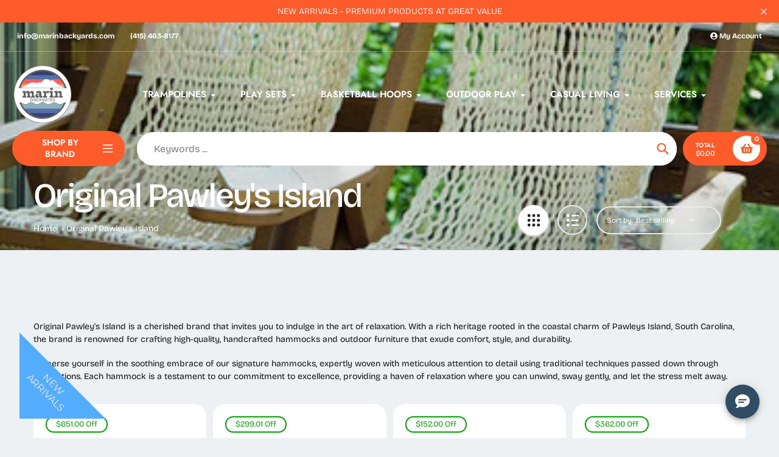

--- FILE ---
content_type: text/html; charset=utf-8
request_url: https://marinbackyards.com/collections/original-pawleys-island
body_size: 48533
content:
<!doctype html>
<html class="no-js" lang="en">
<head>
  <meta charset="utf-8">
  <meta http-equiv="X-UA-Compatible" content="IE=edge,chrome=1">
  <meta name="viewport" content="width=device-width,initial-scale=1">
  <meta name="theme-color" content="#fd5b2a">

  <link rel="preconnect" href="https://cdn.shopify.com" crossorigin>
  <link rel="preconnect" href="https://fonts.shopifycdn.com" crossorigin>
  <link rel="preconnect" href="https://monorail-edge.shopifysvc.com"><link rel="preload" href="//marinbackyards.com/cdn/shop/t/15/assets/core.css?v=9479367861339524431742026972" as="style">
  <link rel="preload" as="font" href="//marinbackyards.com/cdn/fonts/bricolage_grotesque/bricolagegrotesque_n5.8c091e52a78b3e58ef96221ce55140a80a8253ff.woff2" type="font/woff2" crossorigin>
  <link rel="preload" as="font" href="//marinbackyards.com/cdn/fonts/bricolage_grotesque/bricolagegrotesque_n4.3c051773a9f927cd8737c10568a7e4175690f7d9.woff2" type="font/woff2" crossorigin>
  <link rel="preload" as="font" href="//marinbackyards.com/cdn/fonts/bricolage_grotesque/bricolagegrotesque_n7.de5675dd7a8e145fdc4cb2cfe67a16cb085528d0.woff2" type="font/woff2" crossorigin>
  <link rel="preload" as="font" href="//marinbackyards.com/cdn/fonts/jost/jost_n6.ec1178db7a7515114a2d84e3dd680832b7af8b99.woff2" type="font/woff2" crossorigin>

  
  <link rel="preload" href="//marinbackyards.com/cdn/shop/t/15/assets/theme.js?v=20387492213981971321742026972" as="script"><link rel="canonical" href="https://marinbackyards.com/collections/original-pawleys-island"><link rel="shortcut icon" href="//marinbackyards.com/cdn/shop/files/Marin_Backyards_Logo_32x32.png?v=1740092292" type="image/png"><title>Original Pawley&#39;s Island
&ndash; Marin Backyards</title><meta name="description" content="Original Pawley&#39;s Island is a cherished brand that invites you to indulge in the art of relaxation. With a rich heritage rooted in the coastal charm of Pawleys Island, South Carolina, the brand is renowned for crafting high-quality, handcrafted hammocks and outdoor furniture that exude comfort, style, and durability. I"><!-- /snippets/social-meta-tags.liquid -->


<meta property="og:site_name" content="Marin Backyards">
<meta property="og:url" content="https://marinbackyards.com/collections/original-pawleys-island">
<meta property="og:title" content="Original Pawley&#39;s Island">
<meta property="og:type" content="product.group">
<meta property="og:description" content="Original Pawley&#39;s Island is a cherished brand that invites you to indulge in the art of relaxation. With a rich heritage rooted in the coastal charm of Pawleys Island, South Carolina, the brand is renowned for crafting high-quality, handcrafted hammocks and outdoor furniture that exude comfort, style, and durability. I"><meta property="og:image" content="http://marinbackyards.com/cdn/shop/collections/swings-rope-mobile.jpg?v=1718744272">
  <meta property="og:image:secure_url" content="https://marinbackyards.com/cdn/shop/collections/swings-rope-mobile.jpg?v=1718744272">
  <meta property="og:image:width" content="535">
  <meta property="og:image:height" content="385">


  <meta name="twitter:site" content="@https://x.com/BackyardsMarin">

<meta name="twitter:card" content="summary_large_image">
<meta name="twitter:title" content="Original Pawley&#39;s Island">
<meta name="twitter:description" content="Original Pawley&#39;s Island is a cherished brand that invites you to indulge in the art of relaxation. With a rich heritage rooted in the coastal charm of Pawleys Island, South Carolina, the brand is renowned for crafting high-quality, handcrafted hammocks and outdoor furniture that exude comfort, style, and durability. I">

  
<style data-shopify>
:root {

	--header_megamenu_bg: #ffffff;
	--header_nav_2_bg: #ffffff;
	--header_nav_2_color_text: #232323;
	--search_bar_bg: #ffffff;

	--header_search_categories_bg: #ffffff;
	--header_search_categories_color_text: #232323;
	--alternateHeader_bg_color: #212121;
	--alternateHeader_text_color: #ffffff;
    --logo_text_color: #ffffff;
    --header_color_text: #ffffff;
	--header_nav_hover_link: #fd5b2a;

    --secondary_nav_color_text: #ffffff;
    --secondary_nav_color_lighter: rgba(255, 255, 255, 0.3);


	--white-color: #ffffff;


    --letter-spacing: 0;
    --font-size: 1;
	--rating-star-bg: rgba(35, 35, 35, 0.15);

    --color-text: #232323;
    --color-text-rgb: 35, 35, 35;
    --color-body-text: #111111;
	--breadcrumbs_color: #fd5b2a;

	--rte__link_color: #000;
	--rte_hover_link_color: #3a3a3a;


    --color-sale-text: #EA0606;
    --color-small-button-text-border: #ffffff;
    --color-text-field: #ffffff;
    --color-text-field-text: #232323;
    --color-text-field-text-rgb: 35, 35, 35;

    --color-btn-primary: #fd5b2a;
    --color-btn-primary-darker: #f43900;
    --color-btn-primary-text: #ffffff;
	
	--color-btn-secondary: #3a3a3a;

	--color--btn-white-darker: #e6e6e6;


    --color-blankstate: rgba(17, 17, 17, 0.35);
    --color-blankstate-border: rgba(17, 17, 17, 0.2);
    --color-blankstate-background: rgba(17, 17, 17, 0.1); 

    --color-text-focus:#494949;


    --color-btn-primary-focus:#f23a02;
 	--color-btn-secondary-focus:#606060;
	--color-btn-white-focus:#e6e6e6;



    --color-btn-social-focus:#d2d2d2;
    --color-small-button-text-border-focus:#e6e6e6;
    --predictive-search-focus:#dee5e9;

    --color-body: #edf1f3;
    --color-bg: #edf1f3;
    --color-bg-rgb: 237, 241, 243;
    --color-bg-alt: rgba(17, 17, 17, 0.05);
    --color-bg-currency-selector: rgba(17, 17, 17, 0.2);--opacity-image-overlay: 0.52;--hover-overlay-opacity: 0.92;

    --color-border: #ebebeb;
    --color-border-form: #cccccc;
    --color-border-form-darker: #b3b3b3;

    --svg-select-icon: url(//marinbackyards.com/cdn/shop/t/15/assets/ico-select.svg?v=115048914104832342971742026972);
 	--svg-select-white-icon: url(//marinbackyards.com/cdn/shop/t/15/assets/ico-white-select.svg?v=145037530105049233381742026972);
    --slick-img-url: url(//marinbackyards.com/cdn/shop/t/15/assets/ajax-loader.gif?v=93291764201814072961742026972);

    --font-weight-body--bold: 700;
    --font-weight-body--bolder: 700;

    --font-stack-header: "Bricolage Grotesque", sans-serif;
    --font-style-header: normal;
    --font-weight-header: 500;

    --font-stack-navigation: Jost, sans-serif;
    --font-style-navigation: normal;
    --font-weight-navigation: 600;


	

    --font-stack-body: "Bricolage Grotesque", sans-serif;
    --font-style-body: normal;
    --font-weight-body: 400;

    --font-size-header: 27;
	--font-size-navigation: 15;


	
	--heading1-letter-spacing: -2px;
    --heading2-letter-spacing: -2px;
    --heading3-letter-spacing: -1.0px;
    --heading4-letter-spacing: -1.0px;
    --heading5-letter-spacing: -0.5px;
    --heading6-letter-spacing:  -0.5px;

	--heading-line-height : 1;

    --font-size-base: 14;

    --font-h1-desktop: 54;
    --font-h1-mobile: 37;

    --font-h2-desktop: 35;
    --font-h2-mobile: 27;

    --font-h3-desktop: 27;
    --font-h3-mobile: 17;

    --font-h4-desktop: 16;
    --font-h4-mobile: 15;

    --font-h5-desktop: 14;
    --font-h5-mobile: 13;

    --font-h6-desktop: 12;
    --font-h6-mobile: 11;

    --font-mega-title-large-desktop: 67;

    --font-rich-text-large: 16;
    --font-rich-text-small: 12;

    
--color-video-bg: #dee5e9;

    
    --global-color-image-loader-primary: rgba(35, 35, 35, 0.06);
    --global-color-image-loader-secondary: rgba(35, 35, 35, 0.12);


	--product_label_sale_color: #00a500;
	--product_label_sold_out_color: #8a9297;
	--product_label_1_color: #0774d7;
 	--product_label_2_color: #000000;

	
	--product-image-height: 200px;

  }




</style>


  <link rel="stylesheet" href="//marinbackyards.com/cdn/shop/t/15/assets/flickity.min.css?v=112557130868219244861742026972" type="text/css">

  <link rel="stylesheet" href="//marinbackyards.com/cdn/shop/t/15/assets/core.css?v=9479367861339524431742026972" type="text/css">
  <link rel="stylesheet" href="//marinbackyards.com/cdn/shop/t/15/assets/theme.css?v=17205637659308101561742026972" type="text/css">

  <link rel="stylesheet" href="//marinbackyards.com/cdn/shop/t/15/assets/marin-general.css?v=121116703506519786091742026972" type="text/css">

  

  
    <link href="//marinbackyards.com/cdn/shop/t/15/assets/marin-collection.css?v=138419769986343749831746387460" rel="stylesheet" type="text/css" media="all" />
  

  <style>
    @font-face {
  font-family: "Bricolage Grotesque";
  font-weight: 500;
  font-style: normal;
  font-display: swap;
  src: url("//marinbackyards.com/cdn/fonts/bricolage_grotesque/bricolagegrotesque_n5.8c091e52a78b3e58ef96221ce55140a80a8253ff.woff2") format("woff2"),
       url("//marinbackyards.com/cdn/fonts/bricolage_grotesque/bricolagegrotesque_n5.fd299922888265641eb4cdf8883119ce0130018b.woff") format("woff");
}

    @font-face {
  font-family: "Bricolage Grotesque";
  font-weight: 400;
  font-style: normal;
  font-display: swap;
  src: url("//marinbackyards.com/cdn/fonts/bricolage_grotesque/bricolagegrotesque_n4.3c051773a9f927cd8737c10568a7e4175690f7d9.woff2") format("woff2"),
       url("//marinbackyards.com/cdn/fonts/bricolage_grotesque/bricolagegrotesque_n4.58698d726495f44d45631b33dcda62f474c467fc.woff") format("woff");
}

      @font-face {
  font-family: Jost;
  font-weight: 600;
  font-style: normal;
  font-display: swap;
  src: url("//marinbackyards.com/cdn/fonts/jost/jost_n6.ec1178db7a7515114a2d84e3dd680832b7af8b99.woff2") format("woff2"),
       url("//marinbackyards.com/cdn/fonts/jost/jost_n6.b1178bb6bdd3979fef38e103a3816f6980aeaff9.woff") format("woff");
}

    @font-face {
  font-family: "Bricolage Grotesque";
  font-weight: 700;
  font-style: normal;
  font-display: swap;
  src: url("//marinbackyards.com/cdn/fonts/bricolage_grotesque/bricolagegrotesque_n7.de5675dd7a8e145fdc4cb2cfe67a16cb085528d0.woff2") format("woff2"),
       url("//marinbackyards.com/cdn/fonts/bricolage_grotesque/bricolagegrotesque_n7.d701b766b46c76aceb10c78473f491dff9b09e5e.woff") format("woff");
}

    @font-face {
  font-family: "Bricolage Grotesque";
  font-weight: 700;
  font-style: normal;
  font-display: swap;
  src: url("//marinbackyards.com/cdn/fonts/bricolage_grotesque/bricolagegrotesque_n7.de5675dd7a8e145fdc4cb2cfe67a16cb085528d0.woff2") format("woff2"),
       url("//marinbackyards.com/cdn/fonts/bricolage_grotesque/bricolagegrotesque_n7.d701b766b46c76aceb10c78473f491dff9b09e5e.woff") format("woff");
}

    
    
  </style>

  <script>
    
     window.importModule = (mod) => import(window.theme.modules[mod]);
    
    var theme = {
      breakpoints: {
        medium: 750,
        large: 990,
        widescreen: 1400
      },
      strings: { 
        addToCart: "Add to cart",
        preOrder: "Pre Order",
        preOrderText: "This is a pre order item.  We will ship it when it comes in stock.", 
        added_to_cart: "Added!",
        soldOut: "Sold out",
        unavailable: "Unavailable",
        regularPrice: "Regular price",
        salePrice: "Sale price",
        sale: "Sale",
        fromLowestPrice: "from [price]",
        vendor: "Vendor",
        showMore: "Show More",
        showLess: "Show Less",
        searchFor: "Search for",
        addressError: "Error looking up that address",
        addressNoResults: "No results for that address",
        addressQueryLimit: "You have exceeded the Google API usage limit. Consider upgrading to a \u003ca href=\"https:\/\/developers.google.com\/maps\/premium\/usage-limits\"\u003ePremium Plan\u003c\/a\u003e.",
        authError: "There was a problem authenticating your Google Maps account.",
        newWindow: "Opens in a new window.",
        external: "Opens external website.",
        newWindowExternal: "Opens external website in a new window.",
        removeLabel: "Remove [product]",
        update: "Update",
        quantity: "Quantity",
        discountedTotal: "Discounted total",
        regularTotal: "Regular total",
        priceColumn: "See Price column for discount details.",
        quantityMinimumMessage: "Quantity must be 1 or more",
        cartError: "There was an error while updating your cart. Please try again.",
        removedItemMessage: "Removed \u003cspan class=\"cart__removed-product-details\"\u003e([quantity]) [link]\u003c\/span\u003e from your cart.",
        unitPrice: "Unit price",
        unitPriceSeparator: "per",
        oneCartCount: "1 item",
        otherCartCount: "[count] items",
        quantityLabel: "Quantity: [count]",
        products: "Popular Products",
        search_title: "Popular Searches",
        loading: "Loading",
        number_of_results: "[result_number] of [results_count]",
        number_of_results_found: "[results_count] results found",
        one_result_found: "1 result found",
        show_less: "Show less",
        shippingEstimatorOneResult: "1 option available:",
        shippingEstimatorMoreResults: "{{count}} options available:",
        shippingEstimatorNoResults: "No shipping could be found",
        shippingTo: "Shipping to",
        pick_an_option: "Pick an Option",
        add_note: "Add Note",
        added_note: "Note added",
        newsletter_confirmation: "Thanks for subscribing!"
      },
      moneyFormat: "${{amount}}",
      moneyFormatWithCurrency: "${{amount}} USD",
      show_preOrder_btn: false ,
        stylesheet: "//marinbackyards.com/cdn/shop/t/15/assets/core.css?v=9479367861339524431742026972",
         pageType: "collection",
            modules: {
        Core: `//marinbackyards.com/cdn/shop/t/15/assets/core.js?v=173754313342993605631742026972`
      },
      scripts: {
        Popper: 'https://unpkg.com/@popperjs/core@2'
      }
    };

       
    window.routes = {
      rootUrl: "\/", 
      cartUrl: "\/cart",
      cartAddUrl: "\/cart\/add",
      cartChangeUrl: "\/cart\/change",
      searchUrl: "\/search",
      productRecommendationsUrl: "\/recommendations\/products"
    };


   



    document.documentElement.className = document.documentElement.className.replace('no-js', 'js');
  </script><script type="text/javascript">
    if (window.MSInputMethodContext && document.documentMode) {
      var scripts = document.getElementsByTagName('script')[0];
      var polyfill = document.createElement("script");
      polyfill.defer = true;
      polyfill.src = "//marinbackyards.com/cdn/shop/t/15/assets/ie11CustomProperties.min.js?v=146208399201472936201742026972";

      scripts.parentNode.insertBefore(polyfill, scripts);
    }
  </script>

  <script>window.performance && window.performance.mark && window.performance.mark('shopify.content_for_header.start');</script><meta name="google-site-verification" content="HQ-mStHLWauNdGUzqR5KRqDITBFvjzvhr3u-UB_jfNk">
<meta name="google-site-verification" content="-lYwd0kXlfL7bZk1w14jpSuWuABMvhAtDCO-pQF-3Is">
<meta name="facebook-domain-verification" content="9i2tpq0igcrrdef34y1spmuogssvon">
<meta id="shopify-digital-wallet" name="shopify-digital-wallet" content="/43808227494/digital_wallets/dialog">
<meta name="shopify-checkout-api-token" content="0a87353cd7c4756e63413127ffb4647f">
<meta id="in-context-paypal-metadata" data-shop-id="43808227494" data-venmo-supported="false" data-environment="production" data-locale="en_US" data-paypal-v4="true" data-currency="USD">
<link rel="alternate" type="application/atom+xml" title="Feed" href="/collections/original-pawleys-island.atom" />
<link rel="alternate" type="application/json+oembed" href="https://marinbackyards.com/collections/original-pawleys-island.oembed">
<script async="async" src="/checkouts/internal/preloads.js?locale=en-US"></script>
<link rel="preconnect" href="https://shop.app" crossorigin="anonymous">
<script async="async" src="https://shop.app/checkouts/internal/preloads.js?locale=en-US&shop_id=43808227494" crossorigin="anonymous"></script>
<script id="apple-pay-shop-capabilities" type="application/json">{"shopId":43808227494,"countryCode":"US","currencyCode":"USD","merchantCapabilities":["supports3DS"],"merchantId":"gid:\/\/shopify\/Shop\/43808227494","merchantName":"Marin Backyards","requiredBillingContactFields":["postalAddress","email","phone"],"requiredShippingContactFields":["postalAddress","email","phone"],"shippingType":"shipping","supportedNetworks":["visa","masterCard","amex","discover","elo","jcb"],"total":{"type":"pending","label":"Marin Backyards","amount":"1.00"},"shopifyPaymentsEnabled":true,"supportsSubscriptions":true}</script>
<script id="shopify-features" type="application/json">{"accessToken":"0a87353cd7c4756e63413127ffb4647f","betas":["rich-media-storefront-analytics"],"domain":"marinbackyards.com","predictiveSearch":true,"shopId":43808227494,"locale":"en"}</script>
<script>var Shopify = Shopify || {};
Shopify.shop = "marin-backyard.myshopify.com";
Shopify.locale = "en";
Shopify.currency = {"active":"USD","rate":"1.0"};
Shopify.country = "US";
Shopify.theme = {"name":"Pursuit 15Mar25 - Marina (Special Backup)","id":149778694364,"schema_name":"Pursuit","schema_version":"1.2.1","theme_store_id":1654,"role":"main"};
Shopify.theme.handle = "null";
Shopify.theme.style = {"id":null,"handle":null};
Shopify.cdnHost = "marinbackyards.com/cdn";
Shopify.routes = Shopify.routes || {};
Shopify.routes.root = "/";</script>
<script type="module">!function(o){(o.Shopify=o.Shopify||{}).modules=!0}(window);</script>
<script>!function(o){function n(){var o=[];function n(){o.push(Array.prototype.slice.apply(arguments))}return n.q=o,n}var t=o.Shopify=o.Shopify||{};t.loadFeatures=n(),t.autoloadFeatures=n()}(window);</script>
<script>
  window.ShopifyPay = window.ShopifyPay || {};
  window.ShopifyPay.apiHost = "shop.app\/pay";
  window.ShopifyPay.redirectState = null;
</script>
<script id="shop-js-analytics" type="application/json">{"pageType":"collection"}</script>
<script defer="defer" async type="module" src="//marinbackyards.com/cdn/shopifycloud/shop-js/modules/v2/client.init-shop-cart-sync_BT-GjEfc.en.esm.js"></script>
<script defer="defer" async type="module" src="//marinbackyards.com/cdn/shopifycloud/shop-js/modules/v2/chunk.common_D58fp_Oc.esm.js"></script>
<script defer="defer" async type="module" src="//marinbackyards.com/cdn/shopifycloud/shop-js/modules/v2/chunk.modal_xMitdFEc.esm.js"></script>
<script type="module">
  await import("//marinbackyards.com/cdn/shopifycloud/shop-js/modules/v2/client.init-shop-cart-sync_BT-GjEfc.en.esm.js");
await import("//marinbackyards.com/cdn/shopifycloud/shop-js/modules/v2/chunk.common_D58fp_Oc.esm.js");
await import("//marinbackyards.com/cdn/shopifycloud/shop-js/modules/v2/chunk.modal_xMitdFEc.esm.js");

  window.Shopify.SignInWithShop?.initShopCartSync?.({"fedCMEnabled":true,"windoidEnabled":true});

</script>
<script>
  window.Shopify = window.Shopify || {};
  if (!window.Shopify.featureAssets) window.Shopify.featureAssets = {};
  window.Shopify.featureAssets['shop-js'] = {"shop-cart-sync":["modules/v2/client.shop-cart-sync_DZOKe7Ll.en.esm.js","modules/v2/chunk.common_D58fp_Oc.esm.js","modules/v2/chunk.modal_xMitdFEc.esm.js"],"init-fed-cm":["modules/v2/client.init-fed-cm_B6oLuCjv.en.esm.js","modules/v2/chunk.common_D58fp_Oc.esm.js","modules/v2/chunk.modal_xMitdFEc.esm.js"],"shop-cash-offers":["modules/v2/client.shop-cash-offers_D2sdYoxE.en.esm.js","modules/v2/chunk.common_D58fp_Oc.esm.js","modules/v2/chunk.modal_xMitdFEc.esm.js"],"shop-login-button":["modules/v2/client.shop-login-button_QeVjl5Y3.en.esm.js","modules/v2/chunk.common_D58fp_Oc.esm.js","modules/v2/chunk.modal_xMitdFEc.esm.js"],"pay-button":["modules/v2/client.pay-button_DXTOsIq6.en.esm.js","modules/v2/chunk.common_D58fp_Oc.esm.js","modules/v2/chunk.modal_xMitdFEc.esm.js"],"shop-button":["modules/v2/client.shop-button_DQZHx9pm.en.esm.js","modules/v2/chunk.common_D58fp_Oc.esm.js","modules/v2/chunk.modal_xMitdFEc.esm.js"],"avatar":["modules/v2/client.avatar_BTnouDA3.en.esm.js"],"init-windoid":["modules/v2/client.init-windoid_CR1B-cfM.en.esm.js","modules/v2/chunk.common_D58fp_Oc.esm.js","modules/v2/chunk.modal_xMitdFEc.esm.js"],"init-shop-for-new-customer-accounts":["modules/v2/client.init-shop-for-new-customer-accounts_C_vY_xzh.en.esm.js","modules/v2/client.shop-login-button_QeVjl5Y3.en.esm.js","modules/v2/chunk.common_D58fp_Oc.esm.js","modules/v2/chunk.modal_xMitdFEc.esm.js"],"init-shop-email-lookup-coordinator":["modules/v2/client.init-shop-email-lookup-coordinator_BI7n9ZSv.en.esm.js","modules/v2/chunk.common_D58fp_Oc.esm.js","modules/v2/chunk.modal_xMitdFEc.esm.js"],"init-shop-cart-sync":["modules/v2/client.init-shop-cart-sync_BT-GjEfc.en.esm.js","modules/v2/chunk.common_D58fp_Oc.esm.js","modules/v2/chunk.modal_xMitdFEc.esm.js"],"shop-toast-manager":["modules/v2/client.shop-toast-manager_DiYdP3xc.en.esm.js","modules/v2/chunk.common_D58fp_Oc.esm.js","modules/v2/chunk.modal_xMitdFEc.esm.js"],"init-customer-accounts":["modules/v2/client.init-customer-accounts_D9ZNqS-Q.en.esm.js","modules/v2/client.shop-login-button_QeVjl5Y3.en.esm.js","modules/v2/chunk.common_D58fp_Oc.esm.js","modules/v2/chunk.modal_xMitdFEc.esm.js"],"init-customer-accounts-sign-up":["modules/v2/client.init-customer-accounts-sign-up_iGw4briv.en.esm.js","modules/v2/client.shop-login-button_QeVjl5Y3.en.esm.js","modules/v2/chunk.common_D58fp_Oc.esm.js","modules/v2/chunk.modal_xMitdFEc.esm.js"],"shop-follow-button":["modules/v2/client.shop-follow-button_CqMgW2wH.en.esm.js","modules/v2/chunk.common_D58fp_Oc.esm.js","modules/v2/chunk.modal_xMitdFEc.esm.js"],"checkout-modal":["modules/v2/client.checkout-modal_xHeaAweL.en.esm.js","modules/v2/chunk.common_D58fp_Oc.esm.js","modules/v2/chunk.modal_xMitdFEc.esm.js"],"shop-login":["modules/v2/client.shop-login_D91U-Q7h.en.esm.js","modules/v2/chunk.common_D58fp_Oc.esm.js","modules/v2/chunk.modal_xMitdFEc.esm.js"],"lead-capture":["modules/v2/client.lead-capture_BJmE1dJe.en.esm.js","modules/v2/chunk.common_D58fp_Oc.esm.js","modules/v2/chunk.modal_xMitdFEc.esm.js"],"payment-terms":["modules/v2/client.payment-terms_Ci9AEqFq.en.esm.js","modules/v2/chunk.common_D58fp_Oc.esm.js","modules/v2/chunk.modal_xMitdFEc.esm.js"]};
</script>
<script>(function() {
  var isLoaded = false;
  function asyncLoad() {
    if (isLoaded) return;
    isLoaded = true;
    var urls = ["\/\/cdn.shopify.com\/proxy\/d13ec3be25e911ce3f86b00241dc95f8346111a9be571baf6303bec2e88973a3\/bingshoppingtool-t2app-prod.trafficmanager.net\/uet\/tracking_script?shop=marin-backyard.myshopify.com\u0026sp-cache-control=cHVibGljLCBtYXgtYWdlPTkwMA","https:\/\/chimpstatic.com\/mcjs-connected\/js\/users\/066854abd559ca73ba31bf804\/b27b6a3c1481ee3c433b77e54.js?shop=marin-backyard.myshopify.com","https:\/\/cdn.logbase.io\/lb-upsell-wrapper.js?shop=marin-backyard.myshopify.com","\/\/d1liekpayvooaz.cloudfront.net\/apps\/customizery\/customizery.js?shop=marin-backyard.myshopify.com"];
    for (var i = 0; i < urls.length; i++) {
      var s = document.createElement('script');
      s.type = 'text/javascript';
      s.async = true;
      s.src = urls[i];
      var x = document.getElementsByTagName('script')[0];
      x.parentNode.insertBefore(s, x);
    }
  };
  if(window.attachEvent) {
    window.attachEvent('onload', asyncLoad);
  } else {
    window.addEventListener('load', asyncLoad, false);
  }
})();</script>
<script id="__st">var __st={"a":43808227494,"offset":-28800,"reqid":"8e3fe7f5-6e6a-4a38-95f5-046c79791e0f-1769373964","pageurl":"marinbackyards.com\/collections\/original-pawleys-island","u":"03592844bd20","p":"collection","rtyp":"collection","rid":417018740956};</script>
<script>window.ShopifyPaypalV4VisibilityTracking = true;</script>
<script id="captcha-bootstrap">!function(){'use strict';const t='contact',e='account',n='new_comment',o=[[t,t],['blogs',n],['comments',n],[t,'customer']],c=[[e,'customer_login'],[e,'guest_login'],[e,'recover_customer_password'],[e,'create_customer']],r=t=>t.map((([t,e])=>`form[action*='/${t}']:not([data-nocaptcha='true']) input[name='form_type'][value='${e}']`)).join(','),a=t=>()=>t?[...document.querySelectorAll(t)].map((t=>t.form)):[];function s(){const t=[...o],e=r(t);return a(e)}const i='password',u='form_key',d=['recaptcha-v3-token','g-recaptcha-response','h-captcha-response',i],f=()=>{try{return window.sessionStorage}catch{return}},m='__shopify_v',_=t=>t.elements[u];function p(t,e,n=!1){try{const o=window.sessionStorage,c=JSON.parse(o.getItem(e)),{data:r}=function(t){const{data:e,action:n}=t;return t[m]||n?{data:e,action:n}:{data:t,action:n}}(c);for(const[e,n]of Object.entries(r))t.elements[e]&&(t.elements[e].value=n);n&&o.removeItem(e)}catch(o){console.error('form repopulation failed',{error:o})}}const l='form_type',E='cptcha';function T(t){t.dataset[E]=!0}const w=window,h=w.document,L='Shopify',v='ce_forms',y='captcha';let A=!1;((t,e)=>{const n=(g='f06e6c50-85a8-45c8-87d0-21a2b65856fe',I='https://cdn.shopify.com/shopifycloud/storefront-forms-hcaptcha/ce_storefront_forms_captcha_hcaptcha.v1.5.2.iife.js',D={infoText:'Protected by hCaptcha',privacyText:'Privacy',termsText:'Terms'},(t,e,n)=>{const o=w[L][v],c=o.bindForm;if(c)return c(t,g,e,D).then(n);var r;o.q.push([[t,g,e,D],n]),r=I,A||(h.body.append(Object.assign(h.createElement('script'),{id:'captcha-provider',async:!0,src:r})),A=!0)});var g,I,D;w[L]=w[L]||{},w[L][v]=w[L][v]||{},w[L][v].q=[],w[L][y]=w[L][y]||{},w[L][y].protect=function(t,e){n(t,void 0,e),T(t)},Object.freeze(w[L][y]),function(t,e,n,w,h,L){const[v,y,A,g]=function(t,e,n){const i=e?o:[],u=t?c:[],d=[...i,...u],f=r(d),m=r(i),_=r(d.filter((([t,e])=>n.includes(e))));return[a(f),a(m),a(_),s()]}(w,h,L),I=t=>{const e=t.target;return e instanceof HTMLFormElement?e:e&&e.form},D=t=>v().includes(t);t.addEventListener('submit',(t=>{const e=I(t);if(!e)return;const n=D(e)&&!e.dataset.hcaptchaBound&&!e.dataset.recaptchaBound,o=_(e),c=g().includes(e)&&(!o||!o.value);(n||c)&&t.preventDefault(),c&&!n&&(function(t){try{if(!f())return;!function(t){const e=f();if(!e)return;const n=_(t);if(!n)return;const o=n.value;o&&e.removeItem(o)}(t);const e=Array.from(Array(32),(()=>Math.random().toString(36)[2])).join('');!function(t,e){_(t)||t.append(Object.assign(document.createElement('input'),{type:'hidden',name:u})),t.elements[u].value=e}(t,e),function(t,e){const n=f();if(!n)return;const o=[...t.querySelectorAll(`input[type='${i}']`)].map((({name:t})=>t)),c=[...d,...o],r={};for(const[a,s]of new FormData(t).entries())c.includes(a)||(r[a]=s);n.setItem(e,JSON.stringify({[m]:1,action:t.action,data:r}))}(t,e)}catch(e){console.error('failed to persist form',e)}}(e),e.submit())}));const S=(t,e)=>{t&&!t.dataset[E]&&(n(t,e.some((e=>e===t))),T(t))};for(const o of['focusin','change'])t.addEventListener(o,(t=>{const e=I(t);D(e)&&S(e,y())}));const B=e.get('form_key'),M=e.get(l),P=B&&M;t.addEventListener('DOMContentLoaded',(()=>{const t=y();if(P)for(const e of t)e.elements[l].value===M&&p(e,B);[...new Set([...A(),...v().filter((t=>'true'===t.dataset.shopifyCaptcha))])].forEach((e=>S(e,t)))}))}(h,new URLSearchParams(w.location.search),n,t,e,['guest_login'])})(!0,!0)}();</script>
<script integrity="sha256-4kQ18oKyAcykRKYeNunJcIwy7WH5gtpwJnB7kiuLZ1E=" data-source-attribution="shopify.loadfeatures" defer="defer" src="//marinbackyards.com/cdn/shopifycloud/storefront/assets/storefront/load_feature-a0a9edcb.js" crossorigin="anonymous"></script>
<script crossorigin="anonymous" defer="defer" src="//marinbackyards.com/cdn/shopifycloud/storefront/assets/shopify_pay/storefront-65b4c6d7.js?v=20250812"></script>
<script data-source-attribution="shopify.dynamic_checkout.dynamic.init">var Shopify=Shopify||{};Shopify.PaymentButton=Shopify.PaymentButton||{isStorefrontPortableWallets:!0,init:function(){window.Shopify.PaymentButton.init=function(){};var t=document.createElement("script");t.src="https://marinbackyards.com/cdn/shopifycloud/portable-wallets/latest/portable-wallets.en.js",t.type="module",document.head.appendChild(t)}};
</script>
<script data-source-attribution="shopify.dynamic_checkout.buyer_consent">
  function portableWalletsHideBuyerConsent(e){var t=document.getElementById("shopify-buyer-consent"),n=document.getElementById("shopify-subscription-policy-button");t&&n&&(t.classList.add("hidden"),t.setAttribute("aria-hidden","true"),n.removeEventListener("click",e))}function portableWalletsShowBuyerConsent(e){var t=document.getElementById("shopify-buyer-consent"),n=document.getElementById("shopify-subscription-policy-button");t&&n&&(t.classList.remove("hidden"),t.removeAttribute("aria-hidden"),n.addEventListener("click",e))}window.Shopify?.PaymentButton&&(window.Shopify.PaymentButton.hideBuyerConsent=portableWalletsHideBuyerConsent,window.Shopify.PaymentButton.showBuyerConsent=portableWalletsShowBuyerConsent);
</script>
<script data-source-attribution="shopify.dynamic_checkout.cart.bootstrap">document.addEventListener("DOMContentLoaded",(function(){function t(){return document.querySelector("shopify-accelerated-checkout-cart, shopify-accelerated-checkout")}if(t())Shopify.PaymentButton.init();else{new MutationObserver((function(e,n){t()&&(Shopify.PaymentButton.init(),n.disconnect())})).observe(document.body,{childList:!0,subtree:!0})}}));
</script>
<link id="shopify-accelerated-checkout-styles" rel="stylesheet" media="screen" href="https://marinbackyards.com/cdn/shopifycloud/portable-wallets/latest/accelerated-checkout-backwards-compat.css" crossorigin="anonymous">
<style id="shopify-accelerated-checkout-cart">
        #shopify-buyer-consent {
  margin-top: 1em;
  display: inline-block;
  width: 100%;
}

#shopify-buyer-consent.hidden {
  display: none;
}

#shopify-subscription-policy-button {
  background: none;
  border: none;
  padding: 0;
  text-decoration: underline;
  font-size: inherit;
  cursor: pointer;
}

#shopify-subscription-policy-button::before {
  box-shadow: none;
}

      </style>

<script>window.performance && window.performance.mark && window.performance.mark('shopify.content_for_header.end');</script>

  <!-- Chatbot script -->
  <script>
    window.ContactUsWidget = {
      config: {
        uuid: "ff5d3a3e-3e47-454c-a628-6986dfca4f36",
        messaging_url: "https://contact-widget.ooma.com",
        customer_name: "",
      },
    };
  </script>

  <script
  type="text/javascript"
  async
  defer
  src="https://contact-widget.ooma.com/assets/widget.js">
  </script>
  <!-- End chatbot script -->

<!-- BEGIN app block: shopify://apps/simprosys-google-shopping-feed/blocks/core_settings_block/1f0b859e-9fa6-4007-97e8-4513aff5ff3b --><!-- BEGIN: GSF App Core Tags & Scripts by Simprosys Google Shopping Feed -->









<!-- END: GSF App Core Tags & Scripts by Simprosys Google Shopping Feed -->
<!-- END app block --><script src="https://cdn.shopify.com/extensions/019b972e-1a02-76ca-b528-baf6366be1f4/order-delivery-date-time-72/assets/slots-script-tag.js" type="text/javascript" defer="defer"></script>
<script src="https://cdn.shopify.com/extensions/019b972e-1a02-76ca-b528-baf6366be1f4/order-delivery-date-time-72/assets/zipcode-checker-loader.js" type="text/javascript" defer="defer"></script>
<script src="https://cdn.shopify.com/extensions/019b92df-1966-750c-943d-a8ced4b05ac2/option-cli3-369/assets/gpomain.js" type="text/javascript" defer="defer"></script>
<script src="https://cdn.shopify.com/extensions/019b8d54-2388-79d8-becc-d32a3afe2c7a/omnisend-50/assets/omnisend-in-shop.js" type="text/javascript" defer="defer"></script>
<script src="https://cdn.shopify.com/extensions/019b7cd0-6587-73c3-9937-bcc2249fa2c4/lb-upsell-227/assets/lb-selleasy.js" type="text/javascript" defer="defer"></script>
<link href="https://monorail-edge.shopifysvc.com" rel="dns-prefetch">
<script>(function(){if ("sendBeacon" in navigator && "performance" in window) {try {var session_token_from_headers = performance.getEntriesByType('navigation')[0].serverTiming.find(x => x.name == '_s').description;} catch {var session_token_from_headers = undefined;}var session_cookie_matches = document.cookie.match(/_shopify_s=([^;]*)/);var session_token_from_cookie = session_cookie_matches && session_cookie_matches.length === 2 ? session_cookie_matches[1] : "";var session_token = session_token_from_headers || session_token_from_cookie || "";function handle_abandonment_event(e) {var entries = performance.getEntries().filter(function(entry) {return /monorail-edge.shopifysvc.com/.test(entry.name);});if (!window.abandonment_tracked && entries.length === 0) {window.abandonment_tracked = true;var currentMs = Date.now();var navigation_start = performance.timing.navigationStart;var payload = {shop_id: 43808227494,url: window.location.href,navigation_start,duration: currentMs - navigation_start,session_token,page_type: "collection"};window.navigator.sendBeacon("https://monorail-edge.shopifysvc.com/v1/produce", JSON.stringify({schema_id: "online_store_buyer_site_abandonment/1.1",payload: payload,metadata: {event_created_at_ms: currentMs,event_sent_at_ms: currentMs}}));}}window.addEventListener('pagehide', handle_abandonment_event);}}());</script>
<script id="web-pixels-manager-setup">(function e(e,d,r,n,o){if(void 0===o&&(o={}),!Boolean(null===(a=null===(i=window.Shopify)||void 0===i?void 0:i.analytics)||void 0===a?void 0:a.replayQueue)){var i,a;window.Shopify=window.Shopify||{};var t=window.Shopify;t.analytics=t.analytics||{};var s=t.analytics;s.replayQueue=[],s.publish=function(e,d,r){return s.replayQueue.push([e,d,r]),!0};try{self.performance.mark("wpm:start")}catch(e){}var l=function(){var e={modern:/Edge?\/(1{2}[4-9]|1[2-9]\d|[2-9]\d{2}|\d{4,})\.\d+(\.\d+|)|Firefox\/(1{2}[4-9]|1[2-9]\d|[2-9]\d{2}|\d{4,})\.\d+(\.\d+|)|Chrom(ium|e)\/(9{2}|\d{3,})\.\d+(\.\d+|)|(Maci|X1{2}).+ Version\/(15\.\d+|(1[6-9]|[2-9]\d|\d{3,})\.\d+)([,.]\d+|)( \(\w+\)|)( Mobile\/\w+|) Safari\/|Chrome.+OPR\/(9{2}|\d{3,})\.\d+\.\d+|(CPU[ +]OS|iPhone[ +]OS|CPU[ +]iPhone|CPU IPhone OS|CPU iPad OS)[ +]+(15[._]\d+|(1[6-9]|[2-9]\d|\d{3,})[._]\d+)([._]\d+|)|Android:?[ /-](13[3-9]|1[4-9]\d|[2-9]\d{2}|\d{4,})(\.\d+|)(\.\d+|)|Android.+Firefox\/(13[5-9]|1[4-9]\d|[2-9]\d{2}|\d{4,})\.\d+(\.\d+|)|Android.+Chrom(ium|e)\/(13[3-9]|1[4-9]\d|[2-9]\d{2}|\d{4,})\.\d+(\.\d+|)|SamsungBrowser\/([2-9]\d|\d{3,})\.\d+/,legacy:/Edge?\/(1[6-9]|[2-9]\d|\d{3,})\.\d+(\.\d+|)|Firefox\/(5[4-9]|[6-9]\d|\d{3,})\.\d+(\.\d+|)|Chrom(ium|e)\/(5[1-9]|[6-9]\d|\d{3,})\.\d+(\.\d+|)([\d.]+$|.*Safari\/(?![\d.]+ Edge\/[\d.]+$))|(Maci|X1{2}).+ Version\/(10\.\d+|(1[1-9]|[2-9]\d|\d{3,})\.\d+)([,.]\d+|)( \(\w+\)|)( Mobile\/\w+|) Safari\/|Chrome.+OPR\/(3[89]|[4-9]\d|\d{3,})\.\d+\.\d+|(CPU[ +]OS|iPhone[ +]OS|CPU[ +]iPhone|CPU IPhone OS|CPU iPad OS)[ +]+(10[._]\d+|(1[1-9]|[2-9]\d|\d{3,})[._]\d+)([._]\d+|)|Android:?[ /-](13[3-9]|1[4-9]\d|[2-9]\d{2}|\d{4,})(\.\d+|)(\.\d+|)|Mobile Safari.+OPR\/([89]\d|\d{3,})\.\d+\.\d+|Android.+Firefox\/(13[5-9]|1[4-9]\d|[2-9]\d{2}|\d{4,})\.\d+(\.\d+|)|Android.+Chrom(ium|e)\/(13[3-9]|1[4-9]\d|[2-9]\d{2}|\d{4,})\.\d+(\.\d+|)|Android.+(UC? ?Browser|UCWEB|U3)[ /]?(15\.([5-9]|\d{2,})|(1[6-9]|[2-9]\d|\d{3,})\.\d+)\.\d+|SamsungBrowser\/(5\.\d+|([6-9]|\d{2,})\.\d+)|Android.+MQ{2}Browser\/(14(\.(9|\d{2,})|)|(1[5-9]|[2-9]\d|\d{3,})(\.\d+|))(\.\d+|)|K[Aa][Ii]OS\/(3\.\d+|([4-9]|\d{2,})\.\d+)(\.\d+|)/},d=e.modern,r=e.legacy,n=navigator.userAgent;return n.match(d)?"modern":n.match(r)?"legacy":"unknown"}(),u="modern"===l?"modern":"legacy",c=(null!=n?n:{modern:"",legacy:""})[u],f=function(e){return[e.baseUrl,"/wpm","/b",e.hashVersion,"modern"===e.buildTarget?"m":"l",".js"].join("")}({baseUrl:d,hashVersion:r,buildTarget:u}),m=function(e){var d=e.version,r=e.bundleTarget,n=e.surface,o=e.pageUrl,i=e.monorailEndpoint;return{emit:function(e){var a=e.status,t=e.errorMsg,s=(new Date).getTime(),l=JSON.stringify({metadata:{event_sent_at_ms:s},events:[{schema_id:"web_pixels_manager_load/3.1",payload:{version:d,bundle_target:r,page_url:o,status:a,surface:n,error_msg:t},metadata:{event_created_at_ms:s}}]});if(!i)return console&&console.warn&&console.warn("[Web Pixels Manager] No Monorail endpoint provided, skipping logging."),!1;try{return self.navigator.sendBeacon.bind(self.navigator)(i,l)}catch(e){}var u=new XMLHttpRequest;try{return u.open("POST",i,!0),u.setRequestHeader("Content-Type","text/plain"),u.send(l),!0}catch(e){return console&&console.warn&&console.warn("[Web Pixels Manager] Got an unhandled error while logging to Monorail."),!1}}}}({version:r,bundleTarget:l,surface:e.surface,pageUrl:self.location.href,monorailEndpoint:e.monorailEndpoint});try{o.browserTarget=l,function(e){var d=e.src,r=e.async,n=void 0===r||r,o=e.onload,i=e.onerror,a=e.sri,t=e.scriptDataAttributes,s=void 0===t?{}:t,l=document.createElement("script"),u=document.querySelector("head"),c=document.querySelector("body");if(l.async=n,l.src=d,a&&(l.integrity=a,l.crossOrigin="anonymous"),s)for(var f in s)if(Object.prototype.hasOwnProperty.call(s,f))try{l.dataset[f]=s[f]}catch(e){}if(o&&l.addEventListener("load",o),i&&l.addEventListener("error",i),u)u.appendChild(l);else{if(!c)throw new Error("Did not find a head or body element to append the script");c.appendChild(l)}}({src:f,async:!0,onload:function(){if(!function(){var e,d;return Boolean(null===(d=null===(e=window.Shopify)||void 0===e?void 0:e.analytics)||void 0===d?void 0:d.initialized)}()){var d=window.webPixelsManager.init(e)||void 0;if(d){var r=window.Shopify.analytics;r.replayQueue.forEach((function(e){var r=e[0],n=e[1],o=e[2];d.publishCustomEvent(r,n,o)})),r.replayQueue=[],r.publish=d.publishCustomEvent,r.visitor=d.visitor,r.initialized=!0}}},onerror:function(){return m.emit({status:"failed",errorMsg:"".concat(f," has failed to load")})},sri:function(e){var d=/^sha384-[A-Za-z0-9+/=]+$/;return"string"==typeof e&&d.test(e)}(c)?c:"",scriptDataAttributes:o}),m.emit({status:"loading"})}catch(e){m.emit({status:"failed",errorMsg:(null==e?void 0:e.message)||"Unknown error"})}}})({shopId: 43808227494,storefrontBaseUrl: "https://marinbackyards.com",extensionsBaseUrl: "https://extensions.shopifycdn.com/cdn/shopifycloud/web-pixels-manager",monorailEndpoint: "https://monorail-edge.shopifysvc.com/unstable/produce_batch",surface: "storefront-renderer",enabledBetaFlags: ["2dca8a86"],webPixelsConfigList: [{"id":"1793786076","configuration":"{\"account_ID\":\"452144\",\"google_analytics_tracking_tag\":\"1\",\"measurement_id\":\"2\",\"api_secret\":\"3\",\"shop_settings\":\"{\\\"custom_pixel_script\\\":\\\"https:\\\\\\\/\\\\\\\/storage.googleapis.com\\\\\\\/gsf-scripts\\\\\\\/custom-pixels\\\\\\\/marin-backyard.js\\\"}\"}","eventPayloadVersion":"v1","runtimeContext":"LAX","scriptVersion":"c6b888297782ed4a1cba19cda43d6625","type":"APP","apiClientId":1558137,"privacyPurposes":[],"dataSharingAdjustments":{"protectedCustomerApprovalScopes":["read_customer_address","read_customer_email","read_customer_name","read_customer_personal_data","read_customer_phone"]}},{"id":"935035100","configuration":"{\"pixelCode\":\"D0KEP0JC77U5JPT6F2GG\"}","eventPayloadVersion":"v1","runtimeContext":"STRICT","scriptVersion":"22e92c2ad45662f435e4801458fb78cc","type":"APP","apiClientId":4383523,"privacyPurposes":["ANALYTICS","MARKETING","SALE_OF_DATA"],"dataSharingAdjustments":{"protectedCustomerApprovalScopes":["read_customer_address","read_customer_email","read_customer_name","read_customer_personal_data","read_customer_phone"]}},{"id":"599195868","configuration":"{\"accountID\":\"selleasy-metrics-track\"}","eventPayloadVersion":"v1","runtimeContext":"STRICT","scriptVersion":"5aac1f99a8ca74af74cea751ede503d2","type":"APP","apiClientId":5519923,"privacyPurposes":[],"dataSharingAdjustments":{"protectedCustomerApprovalScopes":["read_customer_email","read_customer_name","read_customer_personal_data"]}},{"id":"507576540","configuration":"{\"config\":\"{\\\"google_tag_ids\\\":[\\\"G-JMNRFB31M7\\\",\\\"AW-1018963915\\\",\\\"GT-WBZP76C\\\"],\\\"target_country\\\":\\\"US\\\",\\\"gtag_events\\\":[{\\\"type\\\":\\\"begin_checkout\\\",\\\"action_label\\\":[\\\"G-JMNRFB31M7\\\",\\\"AW-1018963915\\\/f0fJCKCSh4ACEMvP8OUD\\\"]},{\\\"type\\\":\\\"search\\\",\\\"action_label\\\":[\\\"G-JMNRFB31M7\\\",\\\"AW-1018963915\\\/y8V4CKOSh4ACEMvP8OUD\\\"]},{\\\"type\\\":\\\"view_item\\\",\\\"action_label\\\":[\\\"G-JMNRFB31M7\\\",\\\"AW-1018963915\\\/9IzUCJqSh4ACEMvP8OUD\\\",\\\"MC-SVE2VNMVM2\\\",\\\"AW-1018963915\\\/7C16COnt9fkYEMvP8OUD\\\"]},{\\\"type\\\":\\\"purchase\\\",\\\"action_label\\\":[\\\"G-JMNRFB31M7\\\",\\\"AW-1018963915\\\/luNECJeSh4ACEMvP8OUD\\\",\\\"MC-SVE2VNMVM2\\\"]},{\\\"type\\\":\\\"page_view\\\",\\\"action_label\\\":[\\\"G-JMNRFB31M7\\\",\\\"AW-1018963915\\\/i9erCJSSh4ACEMvP8OUD\\\",\\\"MC-SVE2VNMVM2\\\"]},{\\\"type\\\":\\\"add_payment_info\\\",\\\"action_label\\\":[\\\"G-JMNRFB31M7\\\",\\\"AW-1018963915\\\/60ZACKaSh4ACEMvP8OUD\\\"]},{\\\"type\\\":\\\"add_to_cart\\\",\\\"action_label\\\":[\\\"G-JMNRFB31M7\\\",\\\"AW-1018963915\\\/zhhyCJ2Sh4ACEMvP8OUD\\\"]}],\\\"enable_monitoring_mode\\\":false}\"}","eventPayloadVersion":"v1","runtimeContext":"OPEN","scriptVersion":"b2a88bafab3e21179ed38636efcd8a93","type":"APP","apiClientId":1780363,"privacyPurposes":[],"dataSharingAdjustments":{"protectedCustomerApprovalScopes":["read_customer_address","read_customer_email","read_customer_name","read_customer_personal_data","read_customer_phone"]}},{"id":"240353500","configuration":"{\"pixel_id\":\"2871557789781624\",\"pixel_type\":\"facebook_pixel\",\"metaapp_system_user_token\":\"-\"}","eventPayloadVersion":"v1","runtimeContext":"OPEN","scriptVersion":"ca16bc87fe92b6042fbaa3acc2fbdaa6","type":"APP","apiClientId":2329312,"privacyPurposes":["ANALYTICS","MARKETING","SALE_OF_DATA"],"dataSharingAdjustments":{"protectedCustomerApprovalScopes":["read_customer_address","read_customer_email","read_customer_name","read_customer_personal_data","read_customer_phone"]}},{"id":"107020508","configuration":"{\"apiURL\":\"https:\/\/api.omnisend.com\",\"appURL\":\"https:\/\/app.omnisend.com\",\"brandID\":\"614d680995c092001d7f9c27\",\"trackingURL\":\"https:\/\/wt.omnisendlink.com\"}","eventPayloadVersion":"v1","runtimeContext":"STRICT","scriptVersion":"aa9feb15e63a302383aa48b053211bbb","type":"APP","apiClientId":186001,"privacyPurposes":["ANALYTICS","MARKETING","SALE_OF_DATA"],"dataSharingAdjustments":{"protectedCustomerApprovalScopes":["read_customer_address","read_customer_email","read_customer_name","read_customer_personal_data","read_customer_phone"]}},{"id":"70648028","configuration":"{\"tagID\":\"2612363178369\"}","eventPayloadVersion":"v1","runtimeContext":"STRICT","scriptVersion":"18031546ee651571ed29edbe71a3550b","type":"APP","apiClientId":3009811,"privacyPurposes":["ANALYTICS","MARKETING","SALE_OF_DATA"],"dataSharingAdjustments":{"protectedCustomerApprovalScopes":["read_customer_address","read_customer_email","read_customer_name","read_customer_personal_data","read_customer_phone"]}},{"id":"shopify-app-pixel","configuration":"{}","eventPayloadVersion":"v1","runtimeContext":"STRICT","scriptVersion":"0450","apiClientId":"shopify-pixel","type":"APP","privacyPurposes":["ANALYTICS","MARKETING"]},{"id":"shopify-custom-pixel","eventPayloadVersion":"v1","runtimeContext":"LAX","scriptVersion":"0450","apiClientId":"shopify-pixel","type":"CUSTOM","privacyPurposes":["ANALYTICS","MARKETING"]}],isMerchantRequest: false,initData: {"shop":{"name":"Marin Backyards","paymentSettings":{"currencyCode":"USD"},"myshopifyDomain":"marin-backyard.myshopify.com","countryCode":"US","storefrontUrl":"https:\/\/marinbackyards.com"},"customer":null,"cart":null,"checkout":null,"productVariants":[],"purchasingCompany":null},},"https://marinbackyards.com/cdn","fcfee988w5aeb613cpc8e4bc33m6693e112",{"modern":"","legacy":""},{"shopId":"43808227494","storefrontBaseUrl":"https:\/\/marinbackyards.com","extensionBaseUrl":"https:\/\/extensions.shopifycdn.com\/cdn\/shopifycloud\/web-pixels-manager","surface":"storefront-renderer","enabledBetaFlags":"[\"2dca8a86\"]","isMerchantRequest":"false","hashVersion":"fcfee988w5aeb613cpc8e4bc33m6693e112","publish":"custom","events":"[[\"page_viewed\",{}],[\"collection_viewed\",{\"collection\":{\"id\":\"417018740956\",\"title\":\"Original Pawley's Island\",\"productVariants\":[{\"price\":{\"amount\":1348.0,\"currencyCode\":\"USD\"},\"product\":{\"title\":\"Stowaway Bench\",\"vendor\":\"The Hammock Source\",\"id\":\"7874117501148\",\"untranslatedTitle\":\"Stowaway Bench\",\"url\":\"\/products\/stowaway-bench-weatherwood\",\"type\":\"Porch Swing\"},\"id\":\"43496658043100\",\"image\":{\"src\":\"\/\/marinbackyards.com\/cdn\/shop\/files\/sawbn1blk-xx.jpg?v=1703185587\"},\"sku\":\"SAWBN1-W\",\"title\":\"Black\",\"untranslatedTitle\":\"Black\"},{\"price\":{\"amount\":1299.99,\"currencyCode\":\"USD\"},\"product\":{\"title\":\"DURAWOOD® Poly Cedar Coastal DURACORD® Rope Double Swing\",\"vendor\":\"Original Pawleys Island\",\"id\":\"7855960948956\",\"untranslatedTitle\":\"DURAWOOD® Poly Cedar Coastal DURACORD® Rope Double Swing\",\"url\":\"\/products\/weatherwood-coastal-double-duracord-white-rope-swing\",\"type\":\"Outdoor Furniture Accessories\"},\"id\":\"43528105689308\",\"image\":{\"src\":\"\/\/marinbackyards.com\/cdn\/shop\/products\/CCDDSPCD.jpg?v=1666638360\"},\"sku\":\"CCDDSCD-WT\",\"title\":\"White DuraCord Rope-WT\",\"untranslatedTitle\":\"White DuraCord Rope-WT\"},{\"price\":{\"amount\":498.0,\"currencyCode\":\"USD\"},\"product\":{\"title\":\"Double Swing Stand Tube Square Tube - Black\",\"vendor\":\"The Hammock Source\",\"id\":\"7874162032860\",\"untranslatedTitle\":\"Double Swing Stand Tube Square Tube - Black\",\"url\":\"\/products\/double-swing-stand-tube-square-tube-black\",\"type\":\"Porch Swing\"},\"id\":\"43491050291420\",\"image\":{\"src\":\"\/\/marinbackyards.com\/cdn\/shop\/files\/Double_Swing_Stand_Tube_Square_Tube_-_Black.webp?v=1742538737\"},\"sku\":\"SWSTSQBK\",\"title\":\"Default Title\",\"untranslatedTitle\":\"Default Title\"},{\"price\":{\"amount\":1198.0,\"currencyCode\":\"USD\"},\"product\":{\"title\":\"Roman Arc Cypress Swing Stand\",\"vendor\":\"The Hammock Source\",\"id\":\"7874151383260\",\"untranslatedTitle\":\"Roman Arc Cypress Swing Stand\",\"url\":\"\/products\/roman-arc-cypress-swing-stand\",\"type\":\"Porch Swing\"},\"id\":\"46428097347804\",\"image\":{\"src\":\"\/\/marinbackyards.com\/cdn\/shop\/files\/hatteras-hammocks-roman-arc-cypress-swing-stand-1-xx.webp?v=1742538364\"},\"sku\":\"S-2ST-1\",\"title\":\"Cedar\",\"untranslatedTitle\":\"Cedar\"},{\"price\":{\"amount\":1099.0,\"currencyCode\":\"USD\"},\"product\":{\"title\":\"Garden Bench\",\"vendor\":\"Pawleys Island\",\"id\":\"7874138833116\",\"untranslatedTitle\":\"Garden Bench\",\"url\":\"\/products\/garden-bench-weatherwood\",\"type\":\"Porch Swing\"},\"id\":\"43496438923484\",\"image\":{\"src\":\"\/\/marinbackyards.com\/cdn\/shop\/files\/Black-Garden-Bench-Marin-Backyards.webp?v=1742536060\"},\"sku\":\"DWBN1-W\",\"title\":\"Black\",\"untranslatedTitle\":\"Black\"},{\"price\":{\"amount\":1349.0,\"currencyCode\":\"USD\"},\"product\":{\"title\":\"Glider Bench\",\"vendor\":\"Pawleys Island\",\"id\":\"7874072051932\",\"untranslatedTitle\":\"Glider Bench\",\"url\":\"\/products\/glider-bench-weatherwood\",\"type\":\"Porch Swing\"},\"id\":\"43496253948124\",\"image\":{\"src\":\"\/\/marinbackyards.com\/cdn\/shop\/files\/dwgl1ww-black-xx.jpg?v=1703184606\"},\"sku\":\"DWGL1-W\",\"title\":\"Black\",\"untranslatedTitle\":\"Black\"},{\"price\":{\"amount\":948.0,\"currencyCode\":\"USD\"},\"product\":{\"title\":\"Porch Swing\",\"vendor\":\"The Hammock Source\",\"id\":\"7874049278172\",\"untranslatedTitle\":\"Porch Swing\",\"url\":\"\/products\/porch-swing-weatherwood\",\"type\":\"Porch Swing\"},\"id\":\"43495651934428\",\"image\":{\"src\":\"\/\/marinbackyards.com\/cdn\/shop\/products\/DWSW1BLK.jpg?v=1703187051\"},\"sku\":\"DWSW1-W\",\"title\":\"Black\",\"untranslatedTitle\":\"Black\"},{\"price\":{\"amount\":1498.0,\"currencyCode\":\"USD\"},\"product\":{\"title\":\"Durawood Deep Seating Double Swing\",\"vendor\":\"The Hammock Source\",\"id\":\"7855977562332\",\"untranslatedTitle\":\"Durawood Deep Seating Double Swing\",\"url\":\"\/products\/durawood-deep-seating-double-swingblack-frame-white-sunbrella-cushions\",\"type\":\"Outdoor Sofas\"},\"id\":\"43500183224540\",\"image\":{\"src\":\"\/\/marinbackyards.com\/cdn\/shop\/products\/ds-black-s.jpg?v=1666642504\"},\"sku\":\"DSSWING-K\",\"title\":\"Black\",\"untranslatedTitle\":\"Black\"}]}}]]"});</script><script>
  window.ShopifyAnalytics = window.ShopifyAnalytics || {};
  window.ShopifyAnalytics.meta = window.ShopifyAnalytics.meta || {};
  window.ShopifyAnalytics.meta.currency = 'USD';
  var meta = {"products":[{"id":7874117501148,"gid":"gid:\/\/shopify\/Product\/7874117501148","vendor":"The Hammock Source","type":"Porch Swing","handle":"stowaway-bench-weatherwood","variants":[{"id":43496658043100,"price":134800,"name":"Stowaway Bench - Black","public_title":"Black","sku":"SAWBN1-W"},{"id":43496658075868,"price":134800,"name":"Stowaway Bench - Cedar","public_title":"Cedar","sku":"SAWBN1-W-2"},{"id":43496658108636,"price":134800,"name":"Stowaway Bench - Chocolate","public_title":"Chocolate","sku":"SAWBN1-W-3"},{"id":43496658370780,"price":134800,"name":"Stowaway Bench - Weatherwood","public_title":"Weatherwood","sku":"SAWBN1-W-11"},{"id":43496658141404,"price":134800,"name":"Stowaway Bench - Gray","public_title":"Gray","sku":"SAWBN1-W-4"},{"id":43496658174172,"price":134800,"name":"Stowaway Bench - White","public_title":"White","sku":"SAWBN1-W-5"},{"id":43496658206940,"price":139800,"name":"Stowaway Bench - Red","public_title":"Red","sku":"SAWBN1-W-6"},{"id":43496658239708,"price":134800,"name":"Stowaway Bench - Navy","public_title":"Navy","sku":"SAWBN1-W-7"},{"id":43496658272476,"price":139800,"name":"Stowaway Bench - Blue","public_title":"Blue","sku":"SAWBN1-W-8"},{"id":43496658305244,"price":134800,"name":"Stowaway Bench - Forest Green","public_title":"Forest Green","sku":"SAWBN1-W-9"},{"id":43496658338012,"price":139800,"name":"Stowaway Bench - Turquoise","public_title":"Turquoise","sku":"SAWBN1-W-10"},{"id":44337086234844,"price":144800,"name":"Stowaway Bench - Black and Cedar","public_title":"Black and Cedar","sku":""},{"id":44337086267612,"price":144800,"name":"Stowaway Bench - Weatherwood and Chocolate","public_title":"Weatherwood and Chocolate","sku":""}],"remote":false},{"id":7855960948956,"gid":"gid:\/\/shopify\/Product\/7855960948956","vendor":"Original Pawleys Island","type":"Outdoor Furniture Accessories","handle":"weatherwood-coastal-double-duracord-white-rope-swing","variants":[{"id":43528105689308,"price":129999,"name":"DURAWOOD® Poly Cedar Coastal DURACORD® Rope Double Swing - White DuraCord Rope-WT","public_title":"White DuraCord Rope-WT","sku":"CCDDSCD-WT"},{"id":43528105885916,"price":129999,"name":"DURAWOOD® Poly Cedar Coastal DURACORD® Rope Double Swing - Oatmeal DuraCord Rope-OT","public_title":"Oatmeal DuraCord Rope-OT","sku":"CCDDSCD"},{"id":43528105754844,"price":129999,"name":"DURAWOOD® Poly Cedar Coastal DURACORD® Rope Double Swing - Tan DuraCord Rope-TAN","public_title":"Tan DuraCord Rope-TAN","sku":"CCDDSCD-"},{"id":43528105853148,"price":129999,"name":"DURAWOOD® Poly Cedar Coastal DURACORD® Rope Double Swing - Meadow DuraCord Rope -MDW","public_title":"Meadow DuraCord Rope -MDW","sku":"CCDDSCD-MDW"},{"id":43528105820380,"price":129999,"name":"DURAWOOD® Poly Cedar Coastal DURACORD® Rope Double Swing - Coastal Blue DuraCord Rope-CB","public_title":"Coastal Blue DuraCord Rope-CB","sku":"CCDDSCD-CB"},{"id":43528105787612,"price":129999,"name":"DURAWOOD® Poly Cedar Coastal DURACORD® Rope Double Swing - Antique Brown DuraCord Rope-AB","public_title":"Antique Brown DuraCord Rope-AB","sku":"CCDDSCD-AB"},{"id":43528105722076,"price":129999,"name":"DURAWOOD® Poly Cedar Coastal DURACORD® Rope Double Swing - Green DuraCord Rope-G","public_title":"Green DuraCord Rope-G","sku":"CCDDSCD-G"}],"remote":false},{"id":7874162032860,"gid":"gid:\/\/shopify\/Product\/7874162032860","vendor":"The Hammock Source","type":"Porch Swing","handle":"double-swing-stand-tube-square-tube-black","variants":[{"id":43491050291420,"price":49800,"name":"Double Swing Stand Tube Square Tube - Black","public_title":null,"sku":"SWSTSQBK"}],"remote":false},{"id":7874151383260,"gid":"gid:\/\/shopify\/Product\/7874151383260","vendor":"The Hammock Source","type":"Porch Swing","handle":"roman-arc-cypress-swing-stand","variants":[{"id":46428097347804,"price":119800,"name":"Roman Arc Cypress Swing Stand - Cedar","public_title":"Cedar","sku":"S-2ST-1"},{"id":46428097380572,"price":119800,"name":"Roman Arc Cypress Swing Stand - Canyon Brown","public_title":"Canyon Brown","sku":"S-2ST-2"}],"remote":false},{"id":7874138833116,"gid":"gid:\/\/shopify\/Product\/7874138833116","vendor":"Pawleys Island","type":"Porch Swing","handle":"garden-bench-weatherwood","variants":[{"id":43496438923484,"price":109900,"name":"Garden Bench - Black","public_title":"Black","sku":"DWBN1-W"},{"id":43496438989020,"price":109900,"name":"Garden Bench - Chocolate","public_title":"Chocolate","sku":"BN1CHO"},{"id":43496438956252,"price":109900,"name":"Garden Bench - Cedar","public_title":"Cedar","sku":"BN1CD"},{"id":43496439054556,"price":109900,"name":"Garden Bench - Weatherwood","public_title":"Weatherwood","sku":"BN1WW"},{"id":43496439087324,"price":109900,"name":"Garden Bench - Gray","public_title":"Gray","sku":"DWBN1-W-5"},{"id":43496439120092,"price":109900,"name":"Garden Bench - White","public_title":"White","sku":"BN1WH"},{"id":43496439152860,"price":114900,"name":"Garden Bench - Red","public_title":"Red","sku":"BN1RD"},{"id":43496439185628,"price":109900,"name":"Garden Bench - Navy","public_title":"Navy","sku":"DWBN1-W-8"},{"id":43496439218396,"price":114900,"name":"Garden Bench - Blue","public_title":"Blue","sku":"BN1BLU"},{"id":43496439251164,"price":109900,"name":"Garden Bench - Forest Green","public_title":"Forest Green","sku":"DWBN1-W-10"},{"id":43496439283932,"price":114900,"name":"Garden Bench - Turquoise","public_title":"Turquoise","sku":"DWBN1-W-11"},{"id":44337024663772,"price":119900,"name":"Garden Bench - Black and Cedar","public_title":"Black and Cedar","sku":""},{"id":44337024696540,"price":119900,"name":"Garden Bench - Chocolate and Weatherwood","public_title":"Chocolate and Weatherwood","sku":""}],"remote":false},{"id":7874072051932,"gid":"gid:\/\/shopify\/Product\/7874072051932","vendor":"Pawleys Island","type":"Porch Swing","handle":"glider-bench-weatherwood","variants":[{"id":43496253948124,"price":134900,"name":"Glider Bench - Black","public_title":"Black","sku":"DWGL1-W"},{"id":43496253980892,"price":134900,"name":"Glider Bench - Cedar","public_title":"Cedar","sku":"DWGL1-W-2"},{"id":43496254013660,"price":134900,"name":"Glider Bench - Chocolate","public_title":"Chocolate","sku":"DWGL1-W-3"},{"id":43496254046428,"price":134900,"name":"Glider Bench - Weatherwood","public_title":"Weatherwood","sku":"DWGL1-W-4"},{"id":43496254079196,"price":134900,"name":"Glider Bench - Gray","public_title":"Gray","sku":"DWGL1-W-5"},{"id":43496254111964,"price":134900,"name":"Glider Bench - White","public_title":"White","sku":"DWGL1-W-6"},{"id":43496254144732,"price":144900,"name":"Glider Bench - Red","public_title":"Red","sku":"DWGL1-W-7"},{"id":43496254177500,"price":134900,"name":"Glider Bench - Navy","public_title":"Navy","sku":"DWGL1-W-8"},{"id":43496254243036,"price":144900,"name":"Glider Bench - Blue","public_title":"Blue","sku":"DWGL1-W-9"},{"id":43496254275804,"price":134900,"name":"Glider Bench - Forest Green","public_title":"Forest Green","sku":"DWGL1-W-10"},{"id":43496254308572,"price":144900,"name":"Glider Bench - Turquoise","public_title":"Turquoise","sku":"DWGL1-W-11"},{"id":44337063428316,"price":149900,"name":"Glider Bench - Black and Cedar","public_title":"Black and Cedar","sku":""},{"id":44337063461084,"price":149900,"name":"Glider Bench - Chocolate and Weatherwood","public_title":"Chocolate and Weatherwood","sku":""}],"remote":false},{"id":7874049278172,"gid":"gid:\/\/shopify\/Product\/7874049278172","vendor":"The Hammock Source","type":"Porch Swing","handle":"porch-swing-weatherwood","variants":[{"id":43495651934428,"price":94800,"name":"Porch Swing - Black","public_title":"Black","sku":"DWSW1-W"},{"id":43495651967196,"price":94800,"name":"Porch Swing - Cedar","public_title":"Cedar","sku":"DWSW1-W-2"},{"id":43495651999964,"price":94800,"name":"Porch Swing - Chocolate","public_title":"Chocolate","sku":"DWSW1-W-3"},{"id":43495652032732,"price":94800,"name":"Porch Swing - Weatherwood","public_title":"Weatherwood","sku":"DWSW1-W-4"},{"id":43495652065500,"price":94800,"name":"Porch Swing - Gray","public_title":"Gray","sku":"DWSW1-W-5"},{"id":43495652098268,"price":94800,"name":"Porch Swing - White","public_title":"White","sku":"DWSW1-W-6"},{"id":43495652131036,"price":99800,"name":"Porch Swing - Red","public_title":"Red","sku":"DWSW1-W-7"},{"id":44337129423068,"price":94800,"name":"Porch Swing - Navy","public_title":"Navy","sku":""},{"id":43495652196572,"price":99800,"name":"Porch Swing - Blue","public_title":"Blue","sku":"DWSW1-W-9"},{"id":43495652229340,"price":94800,"name":"Porch Swing - Forest Green","public_title":"Forest Green","sku":"DWSW1-W-10"},{"id":43495652262108,"price":99800,"name":"Porch Swing - Turquoise","public_title":"Turquoise","sku":"DWSW1-W-11"},{"id":44337129455836,"price":99800,"name":"Porch Swing - Orange","public_title":"Orange","sku":""},{"id":44337129488604,"price":104800,"name":"Porch Swing - Black and Cedar","public_title":"Black and Cedar","sku":""},{"id":44337129521372,"price":104800,"name":"Porch Swing - Chocolate and Weatherwood","public_title":"Chocolate and Weatherwood","sku":""}],"remote":false},{"id":7855977562332,"gid":"gid:\/\/shopify\/Product\/7855977562332","vendor":"The Hammock Source","type":"Outdoor Sofas","handle":"durawood-deep-seating-double-swingblack-frame-white-sunbrella-cushions","variants":[{"id":43500183224540,"price":149800,"name":"Durawood Deep Seating Double Swing - Black","public_title":"Black","sku":"DSSWING-K"},{"id":43500183257308,"price":149800,"name":"Durawood Deep Seating Double Swing - Chocolate","public_title":"Chocolate","sku":"DSSWING-K-2"},{"id":43500183290076,"price":149800,"name":"Durawood Deep Seating Double Swing - Weatherwood","public_title":"Weatherwood","sku":"DSSWING-K-3"},{"id":43500183322844,"price":149800,"name":"Durawood Deep Seating Double Swing - Gray","public_title":"Gray","sku":"DSSWING-K-4"},{"id":43500183355612,"price":149800,"name":"Durawood Deep Seating Double Swing - White","public_title":"White","sku":"DSSWING-K-5"},{"id":43500185026780,"price":149800,"name":"Durawood Deep Seating Double Swing - Cushion Colors","public_title":"Cushion Colors","sku":""}],"remote":false}],"page":{"pageType":"collection","resourceType":"collection","resourceId":417018740956,"requestId":"8e3fe7f5-6e6a-4a38-95f5-046c79791e0f-1769373964"}};
  for (var attr in meta) {
    window.ShopifyAnalytics.meta[attr] = meta[attr];
  }
</script>
<script class="analytics">
  (function () {
    var customDocumentWrite = function(content) {
      var jquery = null;

      if (window.jQuery) {
        jquery = window.jQuery;
      } else if (window.Checkout && window.Checkout.$) {
        jquery = window.Checkout.$;
      }

      if (jquery) {
        jquery('body').append(content);
      }
    };

    var hasLoggedConversion = function(token) {
      if (token) {
        return document.cookie.indexOf('loggedConversion=' + token) !== -1;
      }
      return false;
    }

    var setCookieIfConversion = function(token) {
      if (token) {
        var twoMonthsFromNow = new Date(Date.now());
        twoMonthsFromNow.setMonth(twoMonthsFromNow.getMonth() + 2);

        document.cookie = 'loggedConversion=' + token + '; expires=' + twoMonthsFromNow;
      }
    }

    var trekkie = window.ShopifyAnalytics.lib = window.trekkie = window.trekkie || [];
    if (trekkie.integrations) {
      return;
    }
    trekkie.methods = [
      'identify',
      'page',
      'ready',
      'track',
      'trackForm',
      'trackLink'
    ];
    trekkie.factory = function(method) {
      return function() {
        var args = Array.prototype.slice.call(arguments);
        args.unshift(method);
        trekkie.push(args);
        return trekkie;
      };
    };
    for (var i = 0; i < trekkie.methods.length; i++) {
      var key = trekkie.methods[i];
      trekkie[key] = trekkie.factory(key);
    }
    trekkie.load = function(config) {
      trekkie.config = config || {};
      trekkie.config.initialDocumentCookie = document.cookie;
      var first = document.getElementsByTagName('script')[0];
      var script = document.createElement('script');
      script.type = 'text/javascript';
      script.onerror = function(e) {
        var scriptFallback = document.createElement('script');
        scriptFallback.type = 'text/javascript';
        scriptFallback.onerror = function(error) {
                var Monorail = {
      produce: function produce(monorailDomain, schemaId, payload) {
        var currentMs = new Date().getTime();
        var event = {
          schema_id: schemaId,
          payload: payload,
          metadata: {
            event_created_at_ms: currentMs,
            event_sent_at_ms: currentMs
          }
        };
        return Monorail.sendRequest("https://" + monorailDomain + "/v1/produce", JSON.stringify(event));
      },
      sendRequest: function sendRequest(endpointUrl, payload) {
        // Try the sendBeacon API
        if (window && window.navigator && typeof window.navigator.sendBeacon === 'function' && typeof window.Blob === 'function' && !Monorail.isIos12()) {
          var blobData = new window.Blob([payload], {
            type: 'text/plain'
          });

          if (window.navigator.sendBeacon(endpointUrl, blobData)) {
            return true;
          } // sendBeacon was not successful

        } // XHR beacon

        var xhr = new XMLHttpRequest();

        try {
          xhr.open('POST', endpointUrl);
          xhr.setRequestHeader('Content-Type', 'text/plain');
          xhr.send(payload);
        } catch (e) {
          console.log(e);
        }

        return false;
      },
      isIos12: function isIos12() {
        return window.navigator.userAgent.lastIndexOf('iPhone; CPU iPhone OS 12_') !== -1 || window.navigator.userAgent.lastIndexOf('iPad; CPU OS 12_') !== -1;
      }
    };
    Monorail.produce('monorail-edge.shopifysvc.com',
      'trekkie_storefront_load_errors/1.1',
      {shop_id: 43808227494,
      theme_id: 149778694364,
      app_name: "storefront",
      context_url: window.location.href,
      source_url: "//marinbackyards.com/cdn/s/trekkie.storefront.8d95595f799fbf7e1d32231b9a28fd43b70c67d3.min.js"});

        };
        scriptFallback.async = true;
        scriptFallback.src = '//marinbackyards.com/cdn/s/trekkie.storefront.8d95595f799fbf7e1d32231b9a28fd43b70c67d3.min.js';
        first.parentNode.insertBefore(scriptFallback, first);
      };
      script.async = true;
      script.src = '//marinbackyards.com/cdn/s/trekkie.storefront.8d95595f799fbf7e1d32231b9a28fd43b70c67d3.min.js';
      first.parentNode.insertBefore(script, first);
    };
    trekkie.load(
      {"Trekkie":{"appName":"storefront","development":false,"defaultAttributes":{"shopId":43808227494,"isMerchantRequest":null,"themeId":149778694364,"themeCityHash":"512350268006745332","contentLanguage":"en","currency":"USD","eventMetadataId":"8cf95511-135f-44e1-be73-94aaf0a98b5e"},"isServerSideCookieWritingEnabled":true,"monorailRegion":"shop_domain","enabledBetaFlags":["65f19447"]},"Session Attribution":{},"S2S":{"facebookCapiEnabled":true,"source":"trekkie-storefront-renderer","apiClientId":580111}}
    );

    var loaded = false;
    trekkie.ready(function() {
      if (loaded) return;
      loaded = true;

      window.ShopifyAnalytics.lib = window.trekkie;

      var originalDocumentWrite = document.write;
      document.write = customDocumentWrite;
      try { window.ShopifyAnalytics.merchantGoogleAnalytics.call(this); } catch(error) {};
      document.write = originalDocumentWrite;

      window.ShopifyAnalytics.lib.page(null,{"pageType":"collection","resourceType":"collection","resourceId":417018740956,"requestId":"8e3fe7f5-6e6a-4a38-95f5-046c79791e0f-1769373964","shopifyEmitted":true});

      var match = window.location.pathname.match(/checkouts\/(.+)\/(thank_you|post_purchase)/)
      var token = match? match[1]: undefined;
      if (!hasLoggedConversion(token)) {
        setCookieIfConversion(token);
        window.ShopifyAnalytics.lib.track("Viewed Product Category",{"currency":"USD","category":"Collection: original-pawleys-island","collectionName":"original-pawleys-island","collectionId":417018740956,"nonInteraction":true},undefined,undefined,{"shopifyEmitted":true});
      }
    });


        var eventsListenerScript = document.createElement('script');
        eventsListenerScript.async = true;
        eventsListenerScript.src = "//marinbackyards.com/cdn/shopifycloud/storefront/assets/shop_events_listener-3da45d37.js";
        document.getElementsByTagName('head')[0].appendChild(eventsListenerScript);

})();</script>
  <script>
  if (!window.ga || (window.ga && typeof window.ga !== 'function')) {
    window.ga = function ga() {
      (window.ga.q = window.ga.q || []).push(arguments);
      if (window.Shopify && window.Shopify.analytics && typeof window.Shopify.analytics.publish === 'function') {
        window.Shopify.analytics.publish("ga_stub_called", {}, {sendTo: "google_osp_migration"});
      }
      console.error("Shopify's Google Analytics stub called with:", Array.from(arguments), "\nSee https://help.shopify.com/manual/promoting-marketing/pixels/pixel-migration#google for more information.");
    };
    if (window.Shopify && window.Shopify.analytics && typeof window.Shopify.analytics.publish === 'function') {
      window.Shopify.analytics.publish("ga_stub_initialized", {}, {sendTo: "google_osp_migration"});
    }
  }
</script>
<script
  defer
  src="https://marinbackyards.com/cdn/shopifycloud/perf-kit/shopify-perf-kit-3.0.4.min.js"
  data-application="storefront-renderer"
  data-shop-id="43808227494"
  data-render-region="gcp-us-east1"
  data-page-type="collection"
  data-theme-instance-id="149778694364"
  data-theme-name="Pursuit"
  data-theme-version="1.2.1"
  data-monorail-region="shop_domain"
  data-resource-timing-sampling-rate="10"
  data-shs="true"
  data-shs-beacon="true"
  data-shs-export-with-fetch="true"
  data-shs-logs-sample-rate="1"
  data-shs-beacon-endpoint="https://marinbackyards.com/api/collect"
></script>
</head>

<body class="template-collection    ">

  <div id="shopify-section-custom-font" class="shopify-section">
  <style data-custom-fonts>
       

         
  </style>




</div>

  <a class="in-page-link visually-hidden skip-link" href="#MainContent">Skip to content</a>

  <!-- BEGIN sections: header-group -->
<div id="shopify-section-sections--19289829900508__announcement-bar" class="shopify-section shopify-section-group-header-group shopify-section-announcement-bar"><section id="section-sections--19289829900508__announcement-bar" data-section-id="sections--19289829900508__announcement-bar" data-section-type="announcement-bar">
  <div class="AnnouncementBar">
    <div class="AnnouncementBar__Wrapper">

      
      <div class='AnnouncementBar__Slider' data-flickity-config='{
  "prevNextButtons": true,
  "wrapAround": true,
  "dragThreshold": 15,
 "cellAlign": "left",
  "pauseAutoPlayOnHover": true,
  "autoPlay": 5000,
  "pageDots": false
}' >
        
        <div class='AnnouncementBar__Content'><p>NEW ARRIVALS - PREMIUM PRODUCTS AT GREAT VALUE</p>
</div>
        
        <div class='AnnouncementBar__Content'><p>SAVE 35% OFF Backyard Adventures Swing Sets</p>
</div>
        
        <div class='AnnouncementBar__Content'><a href="/collections/goalrilla"><p>GET GOARILLA BASKETBALL & SCORE SAVINGS</p></a></div>
        
        <div class='AnnouncementBar__Content'><p>FREE In-Home Consultation!</p>
</div>
        
        <div class='AnnouncementBar__Content'><p>Bundle Installation and SAVE Even More!</p>
</div>
        
      </div>
      
    </div>
    
    <a href='javascript:void(0)' class='AnnouncementBar__close_button' aria-label="Translation missing: en.sections.header.close_announcement_bar">
      <svg aria-hidden="true" focusable="false" role="presentation" class="icon icon-close" viewBox="0 0 40 40"><path d="M23.868 20.015L39.117 4.78c1.11-1.108 1.11-2.77 0-3.877-1.109-1.108-2.773-1.108-3.882 0L19.986 16.137 4.737.904C3.628-.204 1.965-.204.856.904c-1.11 1.108-1.11 2.77 0 3.877l15.249 15.234L.855 35.248c-1.108 1.108-1.108 2.77 0 3.877.555.554 1.248.831 1.942.831s1.386-.277 1.94-.83l15.25-15.234 15.248 15.233c.555.554 1.248.831 1.941.831s1.387-.277 1.941-.83c1.11-1.109 1.11-2.77 0-3.878L23.868 20.015z" class="layer"/></svg>
    </a>
    
  </div>
</section>

<style>
  #section-sections--19289829900508__announcement-bar {
    background: #fd5b2a;
    color: #ebebeb;
  }
  #section-sections--19289829900508__announcement-bar * {
    color: #ebebeb;	
  }
</style><script>
  if(document.querySelector('[data-section-type="announcement-bar"]')) {
  document.documentElement.style.setProperty('--announcement-bar-height', (document.querySelector('[data-section-type="announcement-bar"]').offsetHeight - 1) + 'px');
  }
</script>



</div><div id="shopify-section-sections--19289829900508__header" class="shopify-section shopify-section-group-header-group shopify-section-header"><style>
  
  @media screen and (min-width:750px) {
    .logo_element {
      min-width: 100px;
    }
  }
  

    #AccessibleNav .menu_block-image_heading h3,
  #AccessibleNav .mega-menu__image-text,
  #AccessibleNav .mega-menu__image-heading,
  #AccessibleNav .mega-menu__title,
  #AccessibleNav  .link {
    text-transform: uppercase ;
  }
  
</style>

 






























<div data-section-id="sections--19289829900508__header" data-section-type="header-section" data-header-section >
  <header class="site-header logo--inline  enable_emphasize_category_menu " 
          role="banner" 
          data-enable_sticky_header="false"
          data-enable_overlap_header="true"
          data-enable_live_search='false'>
    
    


    <div class=" header_top  show_top_line_separator   grid grid--no-gutters">
      
      
      
      <div class=' grid__item     medium-up--one-half tablet--two-thirds  '>


        




        
        <div class='header_top_left_side'>
          

        
        <ul class='top_navigation_links left_column'>
          
          <li class='email_text'><a href='mailto:info@marinbackyards.com'>info@marinbackyards.com</a></li>
          
          
          <li class='phone_number'><a href='tel: (415)4638177'>(415) 463-8177</a></li>
          
        </ul>
        
        

        </div>
        

      </div>

      

      
      <div class='grid__item   medium-up--one-half tablet--one-third  '>
        <ul class='top_navigation_links right_column'>

          
          <li>

            <div class='customer_nav_menu__wrapper'>
              <div class="site-nav--has-dropdown  site-nav--has-centered-dropdown customer_nav_dropdown__wrapper" data-has-dropdowns>
                <button class="site-nav__link site-nav__link--main customer_nav_button site-nav__link--button" type="button" aria-expanded="false" aria-controls="Customer_nav_dropdown">

                  
                  <svg class="icon icon-login" xmlns="http://www.w3.org/2000/svg" viewBox="0 0 496 512"><path d="M248 8C111 8 0 119 0 256s111 248 248 248 248-111 248-248S385 8 248 8zm0 96c48.6 0 88 39.4 88 88s-39.4 88-88 88-88-39.4-88-88 39.4-88 88-88zm0 344c-58.7 0-111.3-26.6-146.5-68.2 18.8-35.4 55.6-59.8 98.5-59.8 2.4 0 4.8.4 7.1 1.1 13 4.2 26.6 6.9 40.9 6.9 14.3 0 28-2.7 40.9-6.9 2.3-.7 4.7-1.1 7.1-1.1 42.9 0 79.7 24.4 98.5 59.8C359.3 421.4 306.7 448 248 448z"/></svg>
                  <span>My Account</span>
                  
                </button>
                <div class="small_dropdown site-nav__dropdown site-nav__dropdown--centered critical-hidden customer_nav_dropdown" id="Customer_nav_dropdown">
                  <ul>
                    
                    <li><a href='https://marinbackyards.com/customer_authentication/redirect?locale=en&region_country=US'>Login</a></li>
                    <li><a href='/account/register'>Create Account</a></li>
                    
                  </ul>
                </div>
              </div>
            </div>

          </li>
          
</ul>
      </div>
      
      
    </div>
    
    
    
    
    <div class=" hide_site_header__mobile_nav  grid grid--no-gutters  site-header__mobile-nav  ">

      
       
     <div class='medium-up--two-twelfths grid__item small--two-fifths  logo_element-wrapper ' >
        

<div class="logo_element">

  
    <div class="h4 site-header__logo">
      
      
<a href="/" class="site-header__logo-image">


        
        <img class="js main_logo"
             src="//marinbackyards.com/cdn/shop/files/Marin-Backyards-Primary-Logo_300x300.png?v=1737576119"
             srcset="//marinbackyards.com/cdn/shop/files/Marin-Backyards-Primary-Logo_300x300.png?v=1737576119 1x, //marinbackyards.com/cdn/shop/files/Marin-Backyards-Primary-Logo_300x300@2x.png?v=1737576119 2x"
             loading="lazy"
             width="600"
             height="600"
             alt="Marin Backyards"
             style="max-width: 100px">
        <noscript>
          
          <img src="//marinbackyards.com/cdn/shop/files/Marin-Backyards-Primary-Logo_100x.png?v=1737576119"
               srcset="//marinbackyards.com/cdn/shop/files/Marin-Backyards-Primary-Logo_100x.png?v=1737576119 1x, //marinbackyards.com/cdn/shop/files/Marin-Backyards-Primary-Logo_100x@2x.png?v=1737576119 2x"
               loading="lazy"
               width="600"
               height="600"
               alt="Marin Backyards"
               style="max-width: 100px;">
        </noscript>

        

      </a>
      
        
    </div>
  
</div>


      </div>
      



      <nav class="grid__item   medium-up--ten-twelfths small--hide" id="AccessibleNav" role="navigation">


        <div class='navigation_wrapper'>

          

          
          
          


          <ul class="nav-bar__linklist list--unstyled main_nav-bar_linklist" data-type="menu">
            

            <li class="nav-bar__item  item-has-mega-menu  "><a href="/collections/springfree-trampolines/SPRINGFREE-TRAMPOLINE" class="nav-bar__link link" data-type="menuitem" aria-expanded="false" aria-haspopup="true">
                 <span>Trampolines</span><svg class="icon icon--arrow-bottom" viewBox="0 0 12 8" role="presentation">
  <path stroke="currentColor" stroke-width="2" d="M10 2L6 6 2 2" fill="none" stroke-linecap="square"></path>
</svg><svg class="icon icon--nav-triangle" viewBox="0 0 20 9" role="presentation">
  <g fill="none" fill-rule="evenodd">
    <path d="M.47108938 9c.2694725-.26871321.57077721-.56867841.90388257-.89986354C3.12384116 6.36134886 5.74788116 3.76338565 9.2467995.30653888c.4145057-.4095171 1.0844277-.40860098 1.4977971.00205122L19.4935156 9H.47108938z" fill=""></path>
    <path d="M-.00922471 9C1.38887087 7.61849126 4.26661926 4.80337304 8.62402045.5546454c.75993175-.7409708 1.98812015-.7393145 2.74596565.0037073L19.9800494 9h-1.3748787l-7.9226239-7.7676545c-.3789219-.3715101-.9930172-.3723389-1.3729808-.0018557-3.20734177 3.1273507-5.6127118 5.4776841-7.21584193 7.05073579C1.82769633 8.54226204 1.58379521 8.7818599 1.36203986 9H-.00922471z" fill=""></path>
  </g>
</svg></a>
<ul id="dropdown-desktop-menu-0-1" class="nav-dropdown " data-type="menu" aria-hidden="true"><li class="nav-dropdown__item has-mega-menu "><a href="/collections/springfree-trampolines" class="nav-dropdown__link link" data-type="menuitem" aria-expanded="false" aria-haspopup="true">
            <span>Springfree® Trampolines</span>
<svg aria-hidden="true" focusable="false" role="presentation" class="icon icon-chevron-right" viewBox="0 0 14 14"><path d="M3.871.604c.44-.439 1.152-.439 1.591 0l5.515 5.515s-.049-.049.003.004l.082.08c.439.44.44 1.153 0 1.592l-5.6 5.6a1.125 1.125 0 0 1-1.59-1.59L8.675 7 3.87 2.195a1.125 1.125 0 0 1 0-1.59z" fill="#fff"/></svg>

</a>

            <ul id="sub_dropdown-0" class="nav-dropdown " data-type="menu" aria-hidden="true"><li class="nav-dropdown__item"><a href="/collections/springfree-trampolines" class="nav-dropdown__link link" data-type="menuitem"><span>All Springfree® Trampolines</span></a></li><li class="nav-dropdown__item"><a href="/collections/springfree-accessories" class="nav-dropdown__link link" data-type="menuitem"><span>Springfree® Accessories</span></a></li></ul></li><li class="nav-dropdown__item has-mega-menu "><a href="/collections/acon-trampolines" class="nav-dropdown__link link" data-type="menuitem" aria-expanded="false" aria-haspopup="true">
            <span>ACON Trampolines</span>
<svg aria-hidden="true" focusable="false" role="presentation" class="icon icon-chevron-right" viewBox="0 0 14 14"><path d="M3.871.604c.44-.439 1.152-.439 1.591 0l5.515 5.515s-.049-.049.003.004l.082.08c.439.44.44 1.153 0 1.592l-5.6 5.6a1.125 1.125 0 0 1-1.59-1.59L8.675 7 3.87 2.195a1.125 1.125 0 0 1 0-1.59z" fill="#fff"/></svg>

</a>

            <ul id="sub_dropdown-1" class="nav-dropdown " data-type="menu" aria-hidden="true"><li class="nav-dropdown__item"><a href="/collections/acon-trampolines" class="nav-dropdown__link link" data-type="menuitem"><span>All ACON Trampolines</span></a></li><li class="nav-dropdown__item"><a href="/collections/acon-trampoline-accessories" class="nav-dropdown__link link" data-type="menuitem"><span>ACON Accessories</span></a></li><li class="nav-dropdown__item"><a href="/collections/acon-fitness-gymnastics" class="nav-dropdown__link link" data-type="menuitem"><span>ACON Fitness & Gymnastics</span></a></li></ul></li><li class="nav-dropdown__item has-mega-menu "><a href="/collections/skywalker-trampolines" class="nav-dropdown__link link" data-type="menuitem" aria-expanded="false" aria-haspopup="true">
            <span>SkyWalker Trampolines</span>
<svg aria-hidden="true" focusable="false" role="presentation" class="icon icon-chevron-right" viewBox="0 0 14 14"><path d="M3.871.604c.44-.439 1.152-.439 1.591 0l5.515 5.515s-.049-.049.003.004l.082.08c.439.44.44 1.153 0 1.592l-5.6 5.6a1.125 1.125 0 0 1-1.59-1.59L8.675 7 3.87 2.195a1.125 1.125 0 0 1 0-1.59z" fill="#fff"/></svg>

</a>

            <ul id="sub_dropdown-2" class="nav-dropdown " data-type="menu" aria-hidden="true"><li class="nav-dropdown__item"><a href="/collections/skywalker-trampolines" class="nav-dropdown__link link" data-type="menuitem"><span>All SkyWalker Trampolines</span></a></li><li class="nav-dropdown__item"><a href="/collections/skywalker-accessories" class="nav-dropdown__link link" data-type="menuitem"><span>SkyWalker Accessories</span></a></li></ul></li><li class="nav-dropdown__item has-mega-menu "><a href="/collections/in-ground-trampolines" class="nav-dropdown__link link" data-type="menuitem" aria-expanded="false" aria-haspopup="true">
            <span>NORTH® Trampolines</span>
<svg aria-hidden="true" focusable="false" role="presentation" class="icon icon-chevron-right" viewBox="0 0 14 14"><path d="M3.871.604c.44-.439 1.152-.439 1.591 0l5.515 5.515s-.049-.049.003.004l.082.08c.439.44.44 1.153 0 1.592l-5.6 5.6a1.125 1.125 0 0 1-1.59-1.59L8.675 7 3.87 2.195a1.125 1.125 0 0 1 0-1.59z" fill="#fff"/></svg>

</a>

            <ul id="sub_dropdown-3" class="nav-dropdown " data-type="menu" aria-hidden="true"><li class="nav-dropdown__item"><a href="/collections/in-ground-trampolines" class="nav-dropdown__link link" data-type="menuitem"><span>All NORTH® Trampolines</span></a></li><li class="nav-dropdown__item"><a href="/collections/capital-play-trampoline-accessories" class="nav-dropdown__link link" data-type="menuitem"><span>NORTH® Accessories</span></a></li></ul></li><li class="nav-dropdown__item has-mega-menu "><a href="/collections/jumpsport-fitness" class="nav-dropdown__link link" data-type="menuitem" aria-expanded="false" aria-haspopup="true">
            <span>JumpSport Rebounder</span>
<svg aria-hidden="true" focusable="false" role="presentation" class="icon icon-chevron-right" viewBox="0 0 14 14"><path d="M3.871.604c.44-.439 1.152-.439 1.591 0l5.515 5.515s-.049-.049.003.004l.082.08c.439.44.44 1.153 0 1.592l-5.6 5.6a1.125 1.125 0 0 1-1.59-1.59L8.675 7 3.87 2.195a1.125 1.125 0 0 1 0-1.59z" fill="#fff"/></svg>

</a>

            <ul id="sub_dropdown-4" class="nav-dropdown " data-type="menu" aria-hidden="true"><li class="nav-dropdown__item"><a href="/collections/jumpsport-fitness" class="nav-dropdown__link link" data-type="menuitem"><span>JumpSport Fitness</span></a></li></ul></li><li class="nav-dropdown__item  "><a href="/collections/alley-oop-trampoline-accessories" class="nav-dropdown__link link" data-type="menuitem"><span>AlleyOOP® Accessories</span></a></li><li class="nav-dropdown__item  "><a href="/collections/avyna-in-ground-trampolines" class="nav-dropdown__link link" data-type="menuitem"><span>In-Ground Trampolines</span></a></li></ul></li>
            

            <li class="nav-bar__item  item-has-mega-menu  "><a href="/collections/backyard-adventures" class="nav-bar__link link" data-type="menuitem" aria-expanded="false" aria-haspopup="true">
                 <span>Play Sets</span><svg class="icon icon--arrow-bottom" viewBox="0 0 12 8" role="presentation">
  <path stroke="currentColor" stroke-width="2" d="M10 2L6 6 2 2" fill="none" stroke-linecap="square"></path>
</svg><svg class="icon icon--nav-triangle" viewBox="0 0 20 9" role="presentation">
  <g fill="none" fill-rule="evenodd">
    <path d="M.47108938 9c.2694725-.26871321.57077721-.56867841.90388257-.89986354C3.12384116 6.36134886 5.74788116 3.76338565 9.2467995.30653888c.4145057-.4095171 1.0844277-.40860098 1.4977971.00205122L19.4935156 9H.47108938z" fill=""></path>
    <path d="M-.00922471 9C1.38887087 7.61849126 4.26661926 4.80337304 8.62402045.5546454c.75993175-.7409708 1.98812015-.7393145 2.74596565.0037073L19.9800494 9h-1.3748787l-7.9226239-7.7676545c-.3789219-.3715101-.9930172-.3723389-1.3729808-.0018557-3.20734177 3.1273507-5.6127118 5.4776841-7.21584193 7.05073579C1.82769633 8.54226204 1.58379521 8.7818599 1.36203986 9H-.00922471z" fill=""></path>
  </g>
</svg></a>
<ul id="dropdown-desktop-menu-0-2" class="nav-dropdown " data-type="menu" aria-hidden="true"><li class="nav-dropdown__item has-mega-menu "><a href="/collections/backyard-adventures" class="nav-dropdown__link link" data-type="menuitem" aria-expanded="false" aria-haspopup="true">
            <span>Backyard Adventures</span>
<svg aria-hidden="true" focusable="false" role="presentation" class="icon icon-chevron-right" viewBox="0 0 14 14"><path d="M3.871.604c.44-.439 1.152-.439 1.591 0l5.515 5.515s-.049-.049.003.004l.082.08c.439.44.44 1.153 0 1.592l-5.6 5.6a1.125 1.125 0 0 1-1.59-1.59L8.675 7 3.87 2.195a1.125 1.125 0 0 1 0-1.59z" fill="#fff"/></svg>

</a>

            <ul id="sub_dropdown-0" class="nav-dropdown " data-type="menu" aria-hidden="true"><li class="nav-dropdown__item"><a href="/collections/backyard-adventures" class="nav-dropdown__link link" data-type="menuitem"><span>All Backyard Adventures</span></a></li><li class="nav-dropdown__item"><a href="/collections/best-sellers" class="nav-dropdown__link link" data-type="menuitem"><span>Best Sellers</span></a></li><li class="nav-dropdown__item"><a href="/collections/space-savers-1" class="nav-dropdown__link link" data-type="menuitem"><span>Space Savers</span></a></li><li class="nav-dropdown__item"><a href="/collections/backyard-adventures-accessories" class="nav-dropdown__link link" data-type="menuitem"><span>Accessories</span></a></li></ul></li><li class="nav-dropdown__item has-mega-menu "><a href="/collections/backyard-adventures" class="nav-dropdown__link link" data-type="menuitem" aria-expanded="false" aria-haspopup="true">
            <span>Backyard Adventures Series</span>
<svg aria-hidden="true" focusable="false" role="presentation" class="icon icon-chevron-right" viewBox="0 0 14 14"><path d="M3.871.604c.44-.439 1.152-.439 1.591 0l5.515 5.515s-.049-.049.003.004l.082.08c.439.44.44 1.153 0 1.592l-5.6 5.6a1.125 1.125 0 0 1-1.59-1.59L8.675 7 3.87 2.195a1.125 1.125 0 0 1 0-1.59z" fill="#fff"/></svg>

</a>

            <ul id="sub_dropdown-1" class="nav-dropdown " data-type="menu" aria-hidden="true"><li class="nav-dropdown__item"><a href="/collections/backyard-adventures" class="nav-dropdown__link link" data-type="menuitem"><span>All Backyard Adventures Series</span></a></li><li class="nav-dropdown__item"><a href="/collections/treehouse-swing-sets" class="nav-dropdown__link link" data-type="menuitem"><span>Treehouse Swing Sets</span></a></li><li class="nav-dropdown__item"><a href="/collections/peak-playsets" class="nav-dropdown__link link" data-type="menuitem"><span>Peak Playsets</span></a></li><li class="nav-dropdown__item"><a href="/collections/summit-playsets" class="nav-dropdown__link link" data-type="menuitem"><span>Summit Playsets</span></a></li><li class="nav-dropdown__item"><a href="/collections/outlook-swing-sets" class="nav-dropdown__link link" data-type="menuitem"><span>Outlook Swing Sets</span></a></li><li class="nav-dropdown__item"><a href="/collections/hybrid-bridged-structures" class="nav-dropdown__link link" data-type="menuitem"><span>Hybrid/Bridged Structures</span></a></li></ul></li></ul></li>
            

            <li class="nav-bar__item  item-has-mega-menu  "><a href="/collections/goalsetter-basketball-hoops" class="nav-bar__link link" data-type="menuitem" aria-expanded="false" aria-haspopup="true">
                 <span>Basketball Hoops</span><svg class="icon icon--arrow-bottom" viewBox="0 0 12 8" role="presentation">
  <path stroke="currentColor" stroke-width="2" d="M10 2L6 6 2 2" fill="none" stroke-linecap="square"></path>
</svg><svg class="icon icon--nav-triangle" viewBox="0 0 20 9" role="presentation">
  <g fill="none" fill-rule="evenodd">
    <path d="M.47108938 9c.2694725-.26871321.57077721-.56867841.90388257-.89986354C3.12384116 6.36134886 5.74788116 3.76338565 9.2467995.30653888c.4145057-.4095171 1.0844277-.40860098 1.4977971.00205122L19.4935156 9H.47108938z" fill=""></path>
    <path d="M-.00922471 9C1.38887087 7.61849126 4.26661926 4.80337304 8.62402045.5546454c.75993175-.7409708 1.98812015-.7393145 2.74596565.0037073L19.9800494 9h-1.3748787l-7.9226239-7.7676545c-.3789219-.3715101-.9930172-.3723389-1.3729808-.0018557-3.20734177 3.1273507-5.6127118 5.4776841-7.21584193 7.05073579C1.82769633 8.54226204 1.58379521 8.7818599 1.36203986 9H-.00922471z" fill=""></path>
  </g>
</svg></a>
<ul id="dropdown-desktop-menu-0-3" class="nav-dropdown " data-type="menu" aria-hidden="true"><li class="nav-dropdown__item has-mega-menu "><a href="/collections/goalrilla" class="nav-dropdown__link link" data-type="menuitem" aria-expanded="false" aria-haspopup="true">
            <span>Goalrilla In-Ground Basketball Hoops</span>
<svg aria-hidden="true" focusable="false" role="presentation" class="icon icon-chevron-right" viewBox="0 0 14 14"><path d="M3.871.604c.44-.439 1.152-.439 1.591 0l5.515 5.515s-.049-.049.003.004l.082.08c.439.44.44 1.153 0 1.592l-5.6 5.6a1.125 1.125 0 0 1-1.59-1.59L8.675 7 3.87 2.195a1.125 1.125 0 0 1 0-1.59z" fill="#fff"/></svg>

</a>

            <ul id="sub_dropdown-0" class="nav-dropdown " data-type="menu" aria-hidden="true"><li class="nav-dropdown__item"><a href="/collections/goalrilla" class="nav-dropdown__link link" data-type="menuitem"><span>All Goalrilla In-Ground Basketball Hoops</span></a></li><li class="nav-dropdown__item"><a href="/collections/goalrilla-accessories" class="nav-dropdown__link link" data-type="menuitem"><span>Goalrilla Accessories</span></a></li></ul></li><li class="nav-dropdown__item has-mega-menu "><a href="/collections/goalsetter-basketball-hoops" class="nav-dropdown__link link" data-type="menuitem" aria-expanded="false" aria-haspopup="true">
            <span>Goalsetter In-Ground Basketball Hoops</span>
<svg aria-hidden="true" focusable="false" role="presentation" class="icon icon-chevron-right" viewBox="0 0 14 14"><path d="M3.871.604c.44-.439 1.152-.439 1.591 0l5.515 5.515s-.049-.049.003.004l.082.08c.439.44.44 1.153 0 1.592l-5.6 5.6a1.125 1.125 0 0 1-1.59-1.59L8.675 7 3.87 2.195a1.125 1.125 0 0 1 0-1.59z" fill="#fff"/></svg>

</a>

            <ul id="sub_dropdown-1" class="nav-dropdown " data-type="menu" aria-hidden="true"><li class="nav-dropdown__item"><a href="/collections/goalsetter-basketball-hoops" class="nav-dropdown__link link" data-type="menuitem"><span>All Goalsetter In-Ground Basketball Hoops</span></a></li><li class="nav-dropdown__item"><a href="/collections/goalsetter-accessories/Hoop-Accessories" class="nav-dropdown__link link" data-type="menuitem"><span>Goalsetter Accessories</span></a></li></ul></li><li class="nav-dropdown__item has-mega-menu "><a href="/collections/silverback-portable-hoop" class="nav-dropdown__link link" data-type="menuitem" aria-expanded="false" aria-haspopup="true">
            <span>SilverBack Portable Basketball Hoops</span>
<svg aria-hidden="true" focusable="false" role="presentation" class="icon icon-chevron-right" viewBox="0 0 14 14"><path d="M3.871.604c.44-.439 1.152-.439 1.591 0l5.515 5.515s-.049-.049.003.004l.082.08c.439.44.44 1.153 0 1.592l-5.6 5.6a1.125 1.125 0 0 1-1.59-1.59L8.675 7 3.87 2.195a1.125 1.125 0 0 1 0-1.59z" fill="#fff"/></svg>

</a>

            <ul id="sub_dropdown-2" class="nav-dropdown " data-type="menu" aria-hidden="true"><li class="nav-dropdown__item"><a href="/collections/silverback-portable-hoop" class="nav-dropdown__link link" data-type="menuitem"><span>All SilverBack Portable Basketball Hoops</span></a></li><li class="nav-dropdown__item"><a href="/collections/silverback-accessories" class="nav-dropdown__link link" data-type="menuitem"><span>SilverBack Accessories</span></a></li></ul></li></ul></li>
            

            <li class="nav-bar__item  item-has-mega-menu  "><a href="/collections/outdoor-games" class="nav-bar__link link" data-type="menuitem" aria-expanded="false" aria-haspopup="true">
                 <span>Outdoor Play</span><svg class="icon icon--arrow-bottom" viewBox="0 0 12 8" role="presentation">
  <path stroke="currentColor" stroke-width="2" d="M10 2L6 6 2 2" fill="none" stroke-linecap="square"></path>
</svg><svg class="icon icon--nav-triangle" viewBox="0 0 20 9" role="presentation">
  <g fill="none" fill-rule="evenodd">
    <path d="M.47108938 9c.2694725-.26871321.57077721-.56867841.90388257-.89986354C3.12384116 6.36134886 5.74788116 3.76338565 9.2467995.30653888c.4145057-.4095171 1.0844277-.40860098 1.4977971.00205122L19.4935156 9H.47108938z" fill=""></path>
    <path d="M-.00922471 9C1.38887087 7.61849126 4.26661926 4.80337304 8.62402045.5546454c.75993175-.7409708 1.98812015-.7393145 2.74596565.0037073L19.9800494 9h-1.3748787l-7.9226239-7.7676545c-.3789219-.3715101-.9930172-.3723389-1.3729808-.0018557-3.20734177 3.1273507-5.6127118 5.4776841-7.21584193 7.05073579C1.82769633 8.54226204 1.58379521 8.7818599 1.36203986 9H-.00922471z" fill=""></path>
  </g>
</svg></a>
<ul id="dropdown-desktop-menu-0-4" class="nav-dropdown " data-type="menu" aria-hidden="true"><li class="nav-dropdown__item  "><a href="/collections/athletic-court" class="nav-dropdown__link link" data-type="menuitem"><span>VersaCourt Court System</span></a></li><li class="nav-dropdown__item has-mega-menu "><a href="/collections/sports-training" class="nav-dropdown__link link" data-type="menuitem" aria-expanded="false" aria-haspopup="true">
            <span>Sports & Fitness</span>
<svg aria-hidden="true" focusable="false" role="presentation" class="icon icon-chevron-right" viewBox="0 0 14 14"><path d="M3.871.604c.44-.439 1.152-.439 1.591 0l5.515 5.515s-.049-.049.003.004l.082.08c.439.44.44 1.153 0 1.592l-5.6 5.6a1.125 1.125 0 0 1-1.59-1.59L8.675 7 3.87 2.195a1.125 1.125 0 0 1 0-1.59z" fill="#fff"/></svg>

</a>

            <ul id="sub_dropdown-0" class="nav-dropdown " data-type="menu" aria-hidden="true"><li class="nav-dropdown__item"><a href="/collections/fitness" class="nav-dropdown__link link" data-type="menuitem"><span>Fitness </span></a></li><li class="nav-dropdown__item"><a href="/collections/sports-training" class="nav-dropdown__link link" data-type="menuitem"><span>All Sports</span></a></li><li class="nav-dropdown__item"><a href="/collections/stiga" class="nav-dropdown__link link" data-type="menuitem"><span>Table Tennis</span></a></li><li class="nav-dropdown__item"><a href="/collections/baseball" class="nav-dropdown__link link" data-type="menuitem"><span>Baseball</span></a></li><li class="nav-dropdown__item"><a href="/collections/soccer" class="nav-dropdown__link link" data-type="menuitem"><span>Soccer</span></a></li><li class="nav-dropdown__item"><a href="/collections/pickleball" class="nav-dropdown__link link" data-type="menuitem"><span>Pickleball</span></a></li></ul></li><li class="nav-dropdown__item has-mega-menu "><a href="/collections/other-backyard-games" class="nav-dropdown__link link" data-type="menuitem" aria-expanded="false" aria-haspopup="true">
            <span>Backyard Fun</span>
<svg aria-hidden="true" focusable="false" role="presentation" class="icon icon-chevron-right" viewBox="0 0 14 14"><path d="M3.871.604c.44-.439 1.152-.439 1.591 0l5.515 5.515s-.049-.049.003.004l.082.08c.439.44.44 1.153 0 1.592l-5.6 5.6a1.125 1.125 0 0 1-1.59-1.59L8.675 7 3.87 2.195a1.125 1.125 0 0 1 0-1.59z" fill="#fff"/></svg>

</a>

            <ul id="sub_dropdown-1" class="nav-dropdown " data-type="menu" aria-hidden="true"><li class="nav-dropdown__item"><a href="/collections/other-backyard-games" class="nav-dropdown__link link" data-type="menuitem"><span>All Backyard Fun</span></a></li><li class="nav-dropdown__item"><a href="/collections/other-backyard-games" class="nav-dropdown__link link" data-type="menuitem"><span>Goba-Play</span></a></li><li class="nav-dropdown__item"><a href="/collections/activplay-jungle-gym" class="nav-dropdown__link link" data-type="menuitem"><span>ActivPlay Jungle Gym</span></a></li><li class="nav-dropdown__item"><a href="/collections/games-toys" class="nav-dropdown__link link" data-type="menuitem"><span>Ride-On Toy Trucks</span></a></li></ul></li></ul></li>
            

            <li class="nav-bar__item  item-has-mega-menu  "><a href="/collections/hammocks" class="nav-bar__link link" data-type="menuitem" aria-expanded="false" aria-haspopup="true">
                 <span>Casual Living</span><svg class="icon icon--arrow-bottom" viewBox="0 0 12 8" role="presentation">
  <path stroke="currentColor" stroke-width="2" d="M10 2L6 6 2 2" fill="none" stroke-linecap="square"></path>
</svg><svg class="icon icon--nav-triangle" viewBox="0 0 20 9" role="presentation">
  <g fill="none" fill-rule="evenodd">
    <path d="M.47108938 9c.2694725-.26871321.57077721-.56867841.90388257-.89986354C3.12384116 6.36134886 5.74788116 3.76338565 9.2467995.30653888c.4145057-.4095171 1.0844277-.40860098 1.4977971.00205122L19.4935156 9H.47108938z" fill=""></path>
    <path d="M-.00922471 9C1.38887087 7.61849126 4.26661926 4.80337304 8.62402045.5546454c.75993175-.7409708 1.98812015-.7393145 2.74596565.0037073L19.9800494 9h-1.3748787l-7.9226239-7.7676545c-.3789219-.3715101-.9930172-.3723389-1.3729808-.0018557-3.20734177 3.1273507-5.6127118 5.4776841-7.21584193 7.05073579C1.82769633 8.54226204 1.58379521 8.7818599 1.36203986 9H-.00922471z" fill=""></path>
  </g>
</svg></a>
<ul id="dropdown-desktop-menu-0-5" class="nav-dropdown " data-type="menu" aria-hidden="true"><li class="nav-dropdown__item has-mega-menu "><a href="/collections/cedar-sheds" class="nav-dropdown__link link" data-type="menuitem" aria-expanded="false" aria-haspopup="true">
            <span>Garden Sheds</span>
<svg aria-hidden="true" focusable="false" role="presentation" class="icon icon-chevron-right" viewBox="0 0 14 14"><path d="M3.871.604c.44-.439 1.152-.439 1.591 0l5.515 5.515s-.049-.049.003.004l.082.08c.439.44.44 1.153 0 1.592l-5.6 5.6a1.125 1.125 0 0 1-1.59-1.59L8.675 7 3.87 2.195a1.125 1.125 0 0 1 0-1.59z" fill="#fff"/></svg>

</a>

            <ul id="sub_dropdown-0" class="nav-dropdown " data-type="menu" aria-hidden="true"><li class="nav-dropdown__item"><a href="/collections/small-storage-shed" class="nav-dropdown__link link" data-type="menuitem"><span>Small Storage Shed</span></a></li><li class="nav-dropdown__item"><a href="/collections/large-storage-sheds" class="nav-dropdown__link link" data-type="menuitem"><span>Large Storage Shed</span></a></li><li class="nav-dropdown__item"><a href="/collections/playhouses" class="nav-dropdown__link link" data-type="menuitem"><span>Kid's Playhouse</span></a></li><li class="nav-dropdown__item"><a href="/collections/multipurpose-sheds" class="nav-dropdown__link link" data-type="menuitem"><span>Multipurpose Sheds</span></a></li><li class="nav-dropdown__item"><a href="/collections/pergola-kits" class="nav-dropdown__link link" data-type="menuitem"><span>Pergola Kits</span></a></li></ul></li><li class="nav-dropdown__item has-mega-menu "><a href="/collections/outdoor-cooking-brands" class="nav-dropdown__link link" data-type="menuitem" aria-expanded="false" aria-haspopup="true">
            <span>Outdoor Cooking</span>
<svg aria-hidden="true" focusable="false" role="presentation" class="icon icon-chevron-right" viewBox="0 0 14 14"><path d="M3.871.604c.44-.439 1.152-.439 1.591 0l5.515 5.515s-.049-.049.003.004l.082.08c.439.44.44 1.153 0 1.592l-5.6 5.6a1.125 1.125 0 0 1-1.59-1.59L8.675 7 3.87 2.195a1.125 1.125 0 0 1 0-1.59z" fill="#fff"/></svg>

</a>

            <ul id="sub_dropdown-1" class="nav-dropdown " data-type="menu" aria-hidden="true"><li class="nav-dropdown__item"><a href="/collections/outdoor-cooking-brands" class="nav-dropdown__link link" data-type="menuitem"><span>All Outdoor Cooking </span></a></li><li class="nav-dropdown__item"><a href="/collections/prestige%C2%AE-series" class="nav-dropdown__link link" data-type="menuitem"><span>Napoleon Grill Prestige ® </span></a></li><li class="nav-dropdown__item"><a href="/collections/rogue%C2%AE" class="nav-dropdown__link link" data-type="menuitem"><span>Napoleon Grill Rogue ® </span></a></li><li class="nav-dropdown__item"><a href="/collections/freestyle%E2%84%A2-grill" class="nav-dropdown__link link" data-type="menuitem"><span>Napoleon Grill Freestyle ™ </span></a></li><li class="nav-dropdown__item"><a href="/collections/halo" class="nav-dropdown__link link" data-type="menuitem"><span>Halo</span></a></li></ul></li><li class="nav-dropdown__item has-mega-menu "><a href="/collections/patio-furniture" class="nav-dropdown__link link" data-type="menuitem" aria-expanded="false" aria-haspopup="true">
            <span>Patio Furniture</span>
<svg aria-hidden="true" focusable="false" role="presentation" class="icon icon-chevron-right" viewBox="0 0 14 14"><path d="M3.871.604c.44-.439 1.152-.439 1.591 0l5.515 5.515s-.049-.049.003.004l.082.08c.439.44.44 1.153 0 1.592l-5.6 5.6a1.125 1.125 0 0 1-1.59-1.59L8.675 7 3.87 2.195a1.125 1.125 0 0 1 0-1.59z" fill="#fff"/></svg>

</a>

            <ul id="sub_dropdown-2" class="nav-dropdown " data-type="menu" aria-hidden="true"><li class="nav-dropdown__item"><a href="/collections/patio-furniture" class="nav-dropdown__link link" data-type="menuitem"><span>All Patio Furniture</span></a></li><li class="nav-dropdown__item"><a href="/collections/adirondack-chairs" class="nav-dropdown__link link" data-type="menuitem"><span>Adirondack Chairs</span></a></li><li class="nav-dropdown__item"><a href="/collections/benches" class="nav-dropdown__link link" data-type="menuitem"><span>Bench & Swing</span></a></li><li class="nav-dropdown__item"><a href="/collections/dining-sets" class="nav-dropdown__link link" data-type="menuitem"><span>Dining Sets</span></a></li><li class="nav-dropdown__item"><a href="/collections/dining-height-furniture" class="nav-dropdown__link link" data-type="menuitem"><span>Dining Height Furniture</span></a></li></ul></li><li class="nav-dropdown__item  "><a href="/collections/patio-umbrellas" class="nav-dropdown__link link" data-type="menuitem"><span>Patio Umbrellas</span></a></li><li class="nav-dropdown__item  "><a href="/collections/bacho-topiary/topiary" class="nav-dropdown__link link" data-type="menuitem"><span>Topiary Sculptures</span></a></li><li class="nav-dropdown__item  "><a href="/collections/gazebos" class="nav-dropdown__link link" data-type="menuitem"><span>Gazebos</span></a></li><li class="nav-dropdown__item  "><a href="/collections/hammocks" class="nav-dropdown__link link" data-type="menuitem"><span>Hammocks</span></a></li><li class="nav-dropdown__item  "><a href="/collections/sauna" class="nav-dropdown__link link" data-type="menuitem"><span>Saunas</span></a></li><li class="nav-dropdown__item  "><a href="/collections/studio-shed/Studio-Shed" class="nav-dropdown__link link" data-type="menuitem"><span>Studio-Shed</span></a></li></ul></li>
            

            <li class="nav-bar__item  item-has-mega-menu  "><a href="/collections/trampoline-relocations-products-swing-set-relocation-servic" class="nav-bar__link link" data-type="menuitem" aria-expanded="false" aria-haspopup="true">
                 <span>Services</span><svg class="icon icon--arrow-bottom" viewBox="0 0 12 8" role="presentation">
  <path stroke="currentColor" stroke-width="2" d="M10 2L6 6 2 2" fill="none" stroke-linecap="square"></path>
</svg><svg class="icon icon--nav-triangle" viewBox="0 0 20 9" role="presentation">
  <g fill="none" fill-rule="evenodd">
    <path d="M.47108938 9c.2694725-.26871321.57077721-.56867841.90388257-.89986354C3.12384116 6.36134886 5.74788116 3.76338565 9.2467995.30653888c.4145057-.4095171 1.0844277-.40860098 1.4977971.00205122L19.4935156 9H.47108938z" fill=""></path>
    <path d="M-.00922471 9C1.38887087 7.61849126 4.26661926 4.80337304 8.62402045.5546454c.75993175-.7409708 1.98812015-.7393145 2.74596565.0037073L19.9800494 9h-1.3748787l-7.9226239-7.7676545c-.3789219-.3715101-.9930172-.3723389-1.3729808-.0018557-3.20734177 3.1273507-5.6127118 5.4776841-7.21584193 7.05073579C1.82769633 8.54226204 1.58379521 8.7818599 1.36203986 9H-.00922471z" fill=""></path>
  </g>
</svg></a>
<ul id="dropdown-desktop-menu-0-6" class="nav-dropdown " data-type="menu" aria-hidden="true"><li class="nav-dropdown__item  "><a href="/collections/trampoline-services" class="nav-dropdown__link link" data-type="menuitem"><span>Trampoline Services</span></a></li><li class="nav-dropdown__item  "><a href="/collections/swing-set-services" class="nav-dropdown__link link" data-type="menuitem"><span>Swing Set Services</span></a></li><li class="nav-dropdown__item  "><a href="/collections/basketball-hoop-services" class="nav-dropdown__link link" data-type="menuitem"><span>Basketball Hoops Services</span></a></li><li class="nav-dropdown__item  "><a href="/products/sheds-playhouses-assembly-services" class="nav-dropdown__link link" data-type="menuitem"><span>Shed Assembly</span></a></li><li class="nav-dropdown__item  "><a href="/collections/playground-surfacing" class="nav-dropdown__link link" data-type="menuitem"><span>Playground Surfacing</span></a></li><li class="nav-dropdown__item  "><a href="/collections/teak-restoration" class="nav-dropdown__link link" data-type="menuitem"><span>Teak Restoration Services</span></a></li><li class="nav-dropdown__item has-mega-menu "><a href="/collections/grill-assembly-services" class="nav-dropdown__link link" data-type="menuitem" aria-expanded="false" aria-haspopup="true">
            <span>Grill Assembly Services</span>
<svg aria-hidden="true" focusable="false" role="presentation" class="icon icon-chevron-right" viewBox="0 0 14 14"><path d="M3.871.604c.44-.439 1.152-.439 1.591 0l5.515 5.515s-.049-.049.003.004l.082.08c.439.44.44 1.153 0 1.592l-5.6 5.6a1.125 1.125 0 0 1-1.59-1.59L8.675 7 3.87 2.195a1.125 1.125 0 0 1 0-1.59z" fill="#fff"/></svg>

</a>

            <ul id="sub_dropdown-0" class="nav-dropdown " data-type="menu" aria-hidden="true"><li class="nav-dropdown__item"><a href="/collections/grill-assembly-services" class="nav-dropdown__link link" data-type="menuitem"><span>Grill Assembly Services</span></a></li><li class="nav-dropdown__item"><a href="/collections/grill-assembly-services" class="nav-dropdown__link link" data-type="menuitem"><span>Grill Removal Services</span></a></li></ul></li></ul></li></ul>
        </div>


      </nav>

      <div class="grid__item    small--three-fifths text-right site-header__icons site-header__icons--plus">
        
        
        <div class='small--hide'>
          
  
  <div class='categories_menu  emphasize_link'><ul class="nav-bar__linklist list--unstyled" data-type="menu">
      <li class="nav-bar__item  item-has-mega-menu">
        <a href="javascript:void(0)" class="nav-bar__link link categories_main_link  btn btn--primary" data-type="menuitem" aria-expanded="false" aria-haspopup="true">
          <span> SHOP BY BRAND</span><svg class="icon icon--hamburger-mobile" viewBox="0 0 20 16" role="presentation">
  <path d="M0 14h20v2H0v-2zM0 0h20v2H0V0zm0 7h20v2H0V7z" fill="currentColor" fill-rule="evenodd"></path>
</svg></a>


<ul id="dropdown-categories-menu" class="first_lvl nav-dropdown categories-nav-dropdown" data-type="menu">


  <li class="nav-dropdown__item  "><a href="/collections/acon-trampolines" class="nav-dropdown__link link" data-type="menuitem">
      <span>ACON</span>
    </a></li>


  <li class="nav-dropdown__item  "><a href="/collections/bacho-topiary" class="nav-dropdown__link link" data-type="menuitem">
      <span>Bacho</span>
    </a></li>


  <li class="nav-dropdown__item  "><a href="/collections/backyard-adventures" class="nav-dropdown__link link" data-type="menuitem">
      <span>Backyard Adventures</span>
    </a></li>


  <li class="nav-dropdown__item  "><a href="/collections/in-ground-trampolines" class="nav-dropdown__link link" data-type="menuitem">
      <span>North Trampolines</span>
    </a></li>


  <li class="nav-dropdown__item  "><a href="/collections/hammocks" class="nav-dropdown__link link" data-type="menuitem">
      <span>Carolina Hammocks</span>
    </a></li>


  <li class="nav-dropdown__item  "><a href="/collections/cedar-sheds" class="nav-dropdown__link link" data-type="menuitem">
      <span>Cedarshed</span>
    </a></li>


  <li class="nav-dropdown__item  "><a href="/collections/goalrilla" class="nav-dropdown__link link" data-type="menuitem">
      <span>Goalrilla</span>
    </a></li>


  <li class="nav-dropdown__item  "><a href="/collections/goalsetter-basketball-hoops" class="nav-dropdown__link link" data-type="menuitem">
      <span>Goalsetter</span>
    </a></li>


  <li class="nav-dropdown__item  "><a href="/collections/halo" class="nav-dropdown__link link" data-type="menuitem">
      <span>HALO</span>
    </a></li>


  <li class="nav-dropdown__item  "><a href="/collections/napoleon-grills" class="nav-dropdown__link link" data-type="menuitem">
      <span>Napolean</span>
    </a></li>


  <li class="nav-dropdown__item  "><a href="/collections/original-pawleys-island" class="nav-dropdown__link link" data-type="menuitem">
      <span>Original Pawley's Island</span>
    </a></li>


  <li class="nav-dropdown__item  "><a href="/collections/silverback-portable-hoop" class="nav-dropdown__link link" data-type="menuitem">
      <span>Silverback</span>
    </a></li>


  <li class="nav-dropdown__item  "><a href="/collections/skywalker-trampolines" class="nav-dropdown__link link" data-type="menuitem">
      <span>Skywalker Trampolines</span>
    </a></li>


  <li class="nav-dropdown__item  "><a href="/collections/springfree-trampolines" class="nav-dropdown__link link" data-type="menuitem">
      <span> Springfree®</span>
    </a></li>


  <li class="nav-dropdown__item  "><a href="/collections/stiga" class="nav-dropdown__link link" data-type="menuitem">
      <span>STIGA</span>
    </a></li>


  <li class="nav-dropdown__item  "><a href="/collections/studio-shed" class="nav-dropdown__link link" data-type="menuitem">
      <span>Studio Shed</span>
    </a></li></ul>
</li>
    </ul>
</div>
  

        </div>
        
        
        <div class="site-header__icons-wrapper">

          
          

 <div class="search-bar__interior  without_search_filter ">
            
            <button type="button"
                    class="header-search-button"
                  >
              
<svg aria-hidden="true" focusable="false" role="presentation" class="icon icon--search-loop icon icon-search" viewBox="0 0 37 40"><path d="M35.6 36l-9.8-9.8c4.1-5.4 3.6-13.2-1.3-18.1-5.4-5.4-14.2-5.4-19.7 0-5.4 5.4-5.4 14.2 0 19.7 2.6 2.6 6.1 4.1 9.8 4.1 3 0 5.9-1 8.3-2.8l9.8 9.8c.4.4.9.6 1.4.6s1-.2 1.4-.6c.9-.9.9-2.1.1-2.9zm-20.9-8.2c-2.6 0-5.1-1-7-2.9-3.9-3.9-3.9-10.1 0-14C9.6 9 12.2 8 14.7 8s5.1 1 7 2.9c3.9 3.9 3.9 10.1 0 14-1.9 1.9-4.4 2.9-7 2.9z"/></svg>
              <span class="icon__fallback-text">Search</span>
            </button>
            
            <div class="search-form__container" data-search-form-container>
              
              
              <form class="search-form search-bar__form" action="/search" method="get" role="search">
                <div class="search-form__input-wrapper">
      <label for="predictive-search-drawer-input" class="visually-hidden"></label>
                  <input
                         type="text"
                         name="q"
                  id="predictive-search-drawer-input"
                         data-predictive-search-drawer-input
                         placeholder="Keywords ..."
                         aria-label="Keywords ..."
                          autocomplete="off" 
                         autocorrect="off" 
                         class="search-form__input search-bar__input"                        
                         />
                  <input type="hidden" name="options[prefix]" value="last" aria-hidden="true" />
                  <div class="predictive-search-wrapper predictive-search-wrapper--drawer ">

                    <div class="predictive-search">
                      
                      

                      <div class="search-bar__results" aria-hidden="true">
                       

                        <div class="search-bar__results-inner">

                        </div>
                      </div>
 

                      
		
                                 
                  </div>
                </div>
  
                <button class="search-button__submit search-form__submit"
                        type="submit"
                    >
                  
<svg aria-hidden="true" focusable="false" role="presentation" class="icon icon--search-loop icon icon-search" viewBox="0 0 37 40"><path d="M35.6 36l-9.8-9.8c4.1-5.4 3.6-13.2-1.3-18.1-5.4-5.4-14.2-5.4-19.7 0-5.4 5.4-5.4 14.2 0 19.7 2.6 2.6 6.1 4.1 9.8 4.1 3 0 5.9-1 8.3-2.8l9.8 9.8c.4.4.9.6 1.4.6s1-.2 1.4-.6c.9-.9.9-2.1.1-2.9zm-20.9-8.2c-2.6 0-5.1-1-7-2.9-3.9-3.9-3.9-10.1 0-14C9.6 9 12.2 8 14.7 8s5.1 1 7 2.9c3.9 3.9 3.9 10.1 0 14-1.9 1.9-4.4 2.9-7 2.9z"/></svg>
                  <span class="icon__fallback-text">Search</span>
                </button>
                </div>
              </form>


            </div>
          </div>


          
<div class='header_cart_info  btn btn--primary show_cart_subtotal'     id="HeaderCart" data-link-type="page" data-cart-count-bubble>
  
  <span class='cart_total_info'>
    <span class='cart_total_label'> Total</span>
    <span class='cart_total_price h6'>
      
      $0.00
      
    </span>
  </span>
  
  
  <a href='/cart' class='cart_icon btn btn--primary' >
<svg xmlns="http://www.w3.org/2000/svg" aria-hidden="true" focusable="false" data-prefix="fas" data-icon="shopping-basket" class="icon icon--basket svg-inline--fa fa-shopping-basket fa-w-18" role="img" viewBox="0 0 576 512"><path fill="currentColor" d="M576 216v16c0 13.255-10.745 24-24 24h-8l-26.113 182.788C514.509 462.435 494.257 480 470.37 480H105.63c-23.887 0-44.139-17.565-47.518-41.212L32 256h-8c-13.255 0-24-10.745-24-24v-16c0-13.255 10.745-24 24-24h67.341l106.78-146.821c10.395-14.292 30.407-17.453 44.701-7.058 14.293 10.395 17.453 30.408 7.058 44.701L170.477 192h235.046L326.12 82.821c-10.395-14.292-7.234-34.306 7.059-44.701 14.291-10.395 34.306-7.235 44.701 7.058L484.659 192H552c13.255 0 24 10.745 24 24zM312 392V280c0-13.255-10.745-24-24-24s-24 10.745-24 24v112c0 13.255 10.745 24 24 24s24-10.745 24-24zm112 0V280c0-13.255-10.745-24-24-24s-24 10.745-24 24v112c0 13.255 10.745 24 24 24s24-10.745 24-24zm-224 0V280c0-13.255-10.745-24-24-24s-24 10.745-24 24v112c0 13.255 10.745 24 24 24s24-10.745 24-24z"/></svg>

<span class='header_cart_count  shide' data-cart-count>0</span>
  </a>
</div>

          
          
          <button type="button" class="btn--link site-header__icon site-header__menu js-mobile-nav-toggle mobile-nav--open" aria-controls="MobileNav"  aria-expanded="false" aria-label="Navigation">
            <svg aria-hidden="true" focusable="false" role="presentation" class="icon icon-hamburger" viewBox="0 0 37 40"><path d="M33.5 25h-30c-1.1 0-2-.9-2-2s.9-2 2-2h30c1.1 0 2 .9 2 2s-.9 2-2 2zm0-11.5h-30c-1.1 0-2-.9-2-2s.9-2 2-2h30c1.1 0 2 .9 2 2s-.9 2-2 2zm0 23h-30c-1.1 0-2-.9-2-2s.9-2 2-2h30c1.1 0 2 .9 2 2s-.9 2-2 2z"/></svg>
            <svg aria-hidden="true" focusable="false" role="presentation" class="icon icon-close" viewBox="0 0 40 40"><path d="M23.868 20.015L39.117 4.78c1.11-1.108 1.11-2.77 0-3.877-1.109-1.108-2.773-1.108-3.882 0L19.986 16.137 4.737.904C3.628-.204 1.965-.204.856.904c-1.11 1.108-1.11 2.77 0 3.877l15.249 15.234L.855 35.248c-1.108 1.108-1.108 2.77 0 3.877.555.554 1.248.831 1.942.831s1.386-.277 1.94-.83l15.25-15.234 15.248 15.233c.555.554 1.248.831 1.941.831s1.387-.277 1.941-.83c1.11-1.109 1.11-2.77 0-3.878L23.868 20.015z" class="layer"/></svg>
          </button>
          
          


          
        </div>

      </div>
    </div>

    <nav class="mobile-nav-wrapper medium-up--hide critical-hidden" role="navigation">
      <ul id="MobileNav" class="mobile-nav">
<li class="mobile-nav__item">
           
              
              <button type="button" class="btn--link js-toggle-submenu mobile-nav__link mobile-nav__link--active" 
                      data-target="categories_link_title-1" 
                      data-level="1" 
                      aria-expanded="false">
                <span class="mobile-nav__label">SHOP BY BRAND</span>
                <div class="mobile-nav__icon">
<svg aria-hidden="true" focusable="false" role="presentation" class="icon icon-chevron-right" viewBox="0 0 14 14"><path d="M3.871.604c.44-.439 1.152-.439 1.591 0l5.515 5.515s-.049-.049.003.004l.082.08c.439.44.44 1.153 0 1.592l-5.6 5.6a1.125 1.125 0 0 1-1.59-1.59L8.675 7 3.87 2.195a1.125 1.125 0 0 1 0-1.59z" fill="#fff"/></svg>

</div>
              </button>
              <ul class="mobile-nav__dropdown" data-parent="categories_link_title-1" data-level="2">
                <li class="visually-hidden" tabindex="-1" data-menu-title="2">
                 SHOP BY BRAND Navigation</li>
                <li class="mobile-nav__item ">
                  <div class="mobile-nav__table">
                    <div class="mobile-nav__table-cell mobile-nav__return">
                      <button class="btn--link js-toggle-submenu mobile-nav__return-btn" type="button" aria-expanded="true" aria-label="Collections">
                        <svg aria-hidden="true" focusable="false" role="presentation" class="icon icon-chevron-left" viewBox="0 0 14 14"><path d="M10.129.604a1.125 1.125 0 0 0-1.591 0L3.023 6.12s.049-.049-.003.004l-.082.08c-.439.44-.44 1.153 0 1.592l5.6 5.6a1.125 1.125 0 0 0 1.59-1.59L5.325 7l4.805-4.805c.44-.439.44-1.151 0-1.59z" fill="#fff"/></svg>
                         <span class="mobile-nav__label">SHOP BY BRAND</span>
                      </button>
                    </div>
                   
                  </div>
                </li>

                
<li class="mobile-nav__item">
                    
                      <a href="/collections/acon-trampolines"
                        class="mobile-nav__sublist-link"
                        
                      >
                        <span class="mobile-nav__label">ACON</span>
                      </a>
                    
                  </li>
                
<li class="mobile-nav__item">
                    
                      <a href="/collections/bacho-topiary"
                        class="mobile-nav__sublist-link"
                        
                      >
                        <span class="mobile-nav__label">Bacho</span>
                      </a>
                    
                  </li>
                
<li class="mobile-nav__item">
                    
                      <a href="/collections/backyard-adventures"
                        class="mobile-nav__sublist-link"
                        
                      >
                        <span class="mobile-nav__label">Backyard Adventures</span>
                      </a>
                    
                  </li>
                
<li class="mobile-nav__item">
                    
                      <a href="/collections/in-ground-trampolines"
                        class="mobile-nav__sublist-link"
                        
                      >
                        <span class="mobile-nav__label">North Trampolines</span>
                      </a>
                    
                  </li>
                
<li class="mobile-nav__item">
                    
                      <a href="/collections/hammocks"
                        class="mobile-nav__sublist-link"
                        
                      >
                        <span class="mobile-nav__label">Carolina Hammocks</span>
                      </a>
                    
                  </li>
                
<li class="mobile-nav__item">
                    
                      <a href="/collections/cedar-sheds"
                        class="mobile-nav__sublist-link"
                        
                      >
                        <span class="mobile-nav__label">Cedarshed</span>
                      </a>
                    
                  </li>
                
<li class="mobile-nav__item">
                    
                      <a href="/collections/goalrilla"
                        class="mobile-nav__sublist-link"
                        
                      >
                        <span class="mobile-nav__label">Goalrilla</span>
                      </a>
                    
                  </li>
                
<li class="mobile-nav__item">
                    
                      <a href="/collections/goalsetter-basketball-hoops"
                        class="mobile-nav__sublist-link"
                        
                      >
                        <span class="mobile-nav__label">Goalsetter</span>
                      </a>
                    
                  </li>
                
<li class="mobile-nav__item">
                    
                      <a href="/collections/halo"
                        class="mobile-nav__sublist-link"
                        
                      >
                        <span class="mobile-nav__label">HALO</span>
                      </a>
                    
                  </li>
                
<li class="mobile-nav__item">
                    
                      <a href="/collections/napoleon-grills"
                        class="mobile-nav__sublist-link"
                        
                      >
                        <span class="mobile-nav__label">Napolean</span>
                      </a>
                    
                  </li>
                
<li class="mobile-nav__item">
                    
                      <a href="/collections/original-pawleys-island"
                        class="mobile-nav__sublist-link"
                         aria-current="page"
                      >
                        <span class="mobile-nav__label">Original Pawley&#39;s Island</span>
                      </a>
                    
                  </li>
                
<li class="mobile-nav__item">
                    
                      <a href="/collections/silverback-portable-hoop"
                        class="mobile-nav__sublist-link"
                        
                      >
                        <span class="mobile-nav__label">Silverback</span>
                      </a>
                    
                  </li>
                
<li class="mobile-nav__item">
                    
                      <a href="/collections/skywalker-trampolines"
                        class="mobile-nav__sublist-link"
                        
                      >
                        <span class="mobile-nav__label">Skywalker Trampolines</span>
                      </a>
                    
                  </li>
                
<li class="mobile-nav__item">
                    
                      <a href="/collections/springfree-trampolines"
                        class="mobile-nav__sublist-link"
                        
                      >
                        <span class="mobile-nav__label"> Springfree®</span>
                      </a>
                    
                  </li>
                
<li class="mobile-nav__item">
                    
                      <a href="/collections/stiga"
                        class="mobile-nav__sublist-link"
                        
                      >
                        <span class="mobile-nav__label">STIGA</span>
                      </a>
                    
                  </li>
                
<li class="mobile-nav__item">
                    
                      <a href="/collections/studio-shed"
                        class="mobile-nav__sublist-link"
                        
                      >
                        <span class="mobile-nav__label">Studio Shed</span>
                      </a>
                    
                  </li>
                
              </ul>
          </li>
        
    
        
        
       

        
        
<li class="mobile-nav__item">
            
              
              <button type="button" class="btn--link js-toggle-submenu mobile-nav__link" data-target="navigation-trampolines-1" data-level="1" aria-expanded="false">
                <span class="mobile-nav__label">Trampolines</span>
                <div class="mobile-nav__icon">
<svg aria-hidden="true" focusable="false" role="presentation" class="icon icon-chevron-right" viewBox="0 0 14 14"><path d="M3.871.604c.44-.439 1.152-.439 1.591 0l5.515 5.515s-.049-.049.003.004l.082.08c.439.44.44 1.153 0 1.592l-5.6 5.6a1.125 1.125 0 0 1-1.59-1.59L8.675 7 3.87 2.195a1.125 1.125 0 0 1 0-1.59z" fill="#fff"/></svg>

</div>
              </button>
              <ul class="mobile-nav__dropdown" data-parent="navigation-trampolines-1" data-level="2">
                <li class="visually-hidden" tabindex="-1" data-menu-title="2">Trampolines Navigation</li>
                <li class="mobile-nav__item">
                  <div class="mobile-nav__table">
                    <div class="mobile-nav__table-cell mobile-nav__return">
                      <button class="btn--link js-toggle-submenu mobile-nav__return-btn" type="button" aria-expanded="true" aria-label="Trampolines">
                        <svg aria-hidden="true" focusable="false" role="presentation" class="icon icon-chevron-left" viewBox="0 0 14 14"><path d="M10.129.604a1.125 1.125 0 0 0-1.591 0L3.023 6.12s.049-.049-.003.004l-.082.08c-.439.44-.44 1.153 0 1.592l5.6 5.6a1.125 1.125 0 0 0 1.59-1.59L5.325 7l4.805-4.805c.44-.439.44-1.151 0-1.59z" fill="#fff"/></svg>
                         <span class="mobile-nav__label">Trampolines</span>
                      </button>
                    </div>
                   
                  </div>
                </li>

                
                  <li class="mobile-nav__item">
                    
                      
                      <button type="button" class="btn--link js-toggle-submenu mobile-nav__link mobile-nav__sublist-link" data-target="navigation-springfree®-trampolines-1-1" aria-expanded="false">
                        <span class="mobile-nav__label">Springfree® Trampolines</span>
                        <div class="mobile-nav__icon">
<svg aria-hidden="true" focusable="false" role="presentation" class="icon icon-chevron-right" viewBox="0 0 14 14"><path d="M3.871.604c.44-.439 1.152-.439 1.591 0l5.515 5.515s-.049-.049.003.004l.082.08c.439.44.44 1.153 0 1.592l-5.6 5.6a1.125 1.125 0 0 1-1.59-1.59L8.675 7 3.87 2.195a1.125 1.125 0 0 1 0-1.59z" fill="#fff"/></svg>

</div>
                      </button>
                      <ul class="mobile-nav__dropdown" data-parent="navigation-springfree®-trampolines-1-1" data-level="3">
                        <li class="visually-hidden" tabindex="-1" data-menu-title="3">Springfree® Trampolines Navigation</li>
                        <li class="mobile-nav__item">
                          <div class="mobile-nav__table">
                            <div class="mobile-nav__table-cell mobile-nav__return">
                              <button type="button" class="btn--link js-toggle-submenu mobile-nav__return-btn" data-target="navigation-trampolines-1" aria-expanded="true" aria-label="Springfree® Trampolines">
                                <svg aria-hidden="true" focusable="false" role="presentation" class="icon icon-chevron-left" viewBox="0 0 14 14"><path d="M10.129.604a1.125 1.125 0 0 0-1.591 0L3.023 6.12s.049-.049-.003.004l-.082.08c-.439.44-.44 1.153 0 1.592l5.6 5.6a1.125 1.125 0 0 0 1.59-1.59L5.325 7l4.805-4.805c.44-.439.44-1.151 0-1.59z" fill="#fff"/></svg>
                                <span>Springfree® Trampolines</span>
                              </button>
                            </div>
                    
                          </div>
                        </li>
                        
                          <li class="mobile-nav__item">
                            <a href="/collections/springfree-trampolines"
                              class="mobile-nav__sublist-link"
                              
                            >
                              <span class="mobile-nav__label">All Springfree® Trampolines</span>
                            </a>
                          </li>
                        
                          <li class="mobile-nav__item">
                            <a href="/collections/springfree-accessories"
                              class="mobile-nav__sublist-link"
                              
                            >
                              <span class="mobile-nav__label">Springfree® Accessories</span>
                            </a>
                          </li>
                        
                      </ul>
                    
                  </li>
                
                  <li class="mobile-nav__item">
                    
                      
                      <button type="button" class="btn--link js-toggle-submenu mobile-nav__link mobile-nav__sublist-link" data-target="navigation-acon-trampolines-1-2" aria-expanded="false">
                        <span class="mobile-nav__label">ACON Trampolines</span>
                        <div class="mobile-nav__icon">
<svg aria-hidden="true" focusable="false" role="presentation" class="icon icon-chevron-right" viewBox="0 0 14 14"><path d="M3.871.604c.44-.439 1.152-.439 1.591 0l5.515 5.515s-.049-.049.003.004l.082.08c.439.44.44 1.153 0 1.592l-5.6 5.6a1.125 1.125 0 0 1-1.59-1.59L8.675 7 3.87 2.195a1.125 1.125 0 0 1 0-1.59z" fill="#fff"/></svg>

</div>
                      </button>
                      <ul class="mobile-nav__dropdown" data-parent="navigation-acon-trampolines-1-2" data-level="3">
                        <li class="visually-hidden" tabindex="-1" data-menu-title="3">ACON Trampolines Navigation</li>
                        <li class="mobile-nav__item">
                          <div class="mobile-nav__table">
                            <div class="mobile-nav__table-cell mobile-nav__return">
                              <button type="button" class="btn--link js-toggle-submenu mobile-nav__return-btn" data-target="navigation-trampolines-1" aria-expanded="true" aria-label="ACON Trampolines">
                                <svg aria-hidden="true" focusable="false" role="presentation" class="icon icon-chevron-left" viewBox="0 0 14 14"><path d="M10.129.604a1.125 1.125 0 0 0-1.591 0L3.023 6.12s.049-.049-.003.004l-.082.08c-.439.44-.44 1.153 0 1.592l5.6 5.6a1.125 1.125 0 0 0 1.59-1.59L5.325 7l4.805-4.805c.44-.439.44-1.151 0-1.59z" fill="#fff"/></svg>
                                <span>ACON Trampolines</span>
                              </button>
                            </div>
                    
                          </div>
                        </li>
                        
                          <li class="mobile-nav__item">
                            <a href="/collections/acon-trampolines"
                              class="mobile-nav__sublist-link"
                              
                            >
                              <span class="mobile-nav__label">All ACON Trampolines</span>
                            </a>
                          </li>
                        
                          <li class="mobile-nav__item">
                            <a href="/collections/acon-trampoline-accessories"
                              class="mobile-nav__sublist-link"
                              
                            >
                              <span class="mobile-nav__label">ACON Accessories</span>
                            </a>
                          </li>
                        
                          <li class="mobile-nav__item">
                            <a href="/collections/acon-fitness-gymnastics"
                              class="mobile-nav__sublist-link"
                              
                            >
                              <span class="mobile-nav__label">ACON Fitness &amp; Gymnastics</span>
                            </a>
                          </li>
                        
                      </ul>
                    
                  </li>
                
                  <li class="mobile-nav__item">
                    
                      
                      <button type="button" class="btn--link js-toggle-submenu mobile-nav__link mobile-nav__sublist-link" data-target="navigation-skywalker-trampolines-1-3" aria-expanded="false">
                        <span class="mobile-nav__label">SkyWalker Trampolines</span>
                        <div class="mobile-nav__icon">
<svg aria-hidden="true" focusable="false" role="presentation" class="icon icon-chevron-right" viewBox="0 0 14 14"><path d="M3.871.604c.44-.439 1.152-.439 1.591 0l5.515 5.515s-.049-.049.003.004l.082.08c.439.44.44 1.153 0 1.592l-5.6 5.6a1.125 1.125 0 0 1-1.59-1.59L8.675 7 3.87 2.195a1.125 1.125 0 0 1 0-1.59z" fill="#fff"/></svg>

</div>
                      </button>
                      <ul class="mobile-nav__dropdown" data-parent="navigation-skywalker-trampolines-1-3" data-level="3">
                        <li class="visually-hidden" tabindex="-1" data-menu-title="3">SkyWalker Trampolines Navigation</li>
                        <li class="mobile-nav__item">
                          <div class="mobile-nav__table">
                            <div class="mobile-nav__table-cell mobile-nav__return">
                              <button type="button" class="btn--link js-toggle-submenu mobile-nav__return-btn" data-target="navigation-trampolines-1" aria-expanded="true" aria-label="SkyWalker Trampolines">
                                <svg aria-hidden="true" focusable="false" role="presentation" class="icon icon-chevron-left" viewBox="0 0 14 14"><path d="M10.129.604a1.125 1.125 0 0 0-1.591 0L3.023 6.12s.049-.049-.003.004l-.082.08c-.439.44-.44 1.153 0 1.592l5.6 5.6a1.125 1.125 0 0 0 1.59-1.59L5.325 7l4.805-4.805c.44-.439.44-1.151 0-1.59z" fill="#fff"/></svg>
                                <span>SkyWalker Trampolines</span>
                              </button>
                            </div>
                    
                          </div>
                        </li>
                        
                          <li class="mobile-nav__item">
                            <a href="/collections/skywalker-trampolines"
                              class="mobile-nav__sublist-link"
                              
                            >
                              <span class="mobile-nav__label">All SkyWalker Trampolines</span>
                            </a>
                          </li>
                        
                          <li class="mobile-nav__item">
                            <a href="/collections/skywalker-accessories"
                              class="mobile-nav__sublist-link"
                              
                            >
                              <span class="mobile-nav__label">SkyWalker Accessories</span>
                            </a>
                          </li>
                        
                      </ul>
                    
                  </li>
                
                  <li class="mobile-nav__item">
                    
                      
                      <button type="button" class="btn--link js-toggle-submenu mobile-nav__link mobile-nav__sublist-link" data-target="navigation-north®-trampolines-1-4" aria-expanded="false">
                        <span class="mobile-nav__label">NORTH® Trampolines</span>
                        <div class="mobile-nav__icon">
<svg aria-hidden="true" focusable="false" role="presentation" class="icon icon-chevron-right" viewBox="0 0 14 14"><path d="M3.871.604c.44-.439 1.152-.439 1.591 0l5.515 5.515s-.049-.049.003.004l.082.08c.439.44.44 1.153 0 1.592l-5.6 5.6a1.125 1.125 0 0 1-1.59-1.59L8.675 7 3.87 2.195a1.125 1.125 0 0 1 0-1.59z" fill="#fff"/></svg>

</div>
                      </button>
                      <ul class="mobile-nav__dropdown" data-parent="navigation-north®-trampolines-1-4" data-level="3">
                        <li class="visually-hidden" tabindex="-1" data-menu-title="3">NORTH® Trampolines Navigation</li>
                        <li class="mobile-nav__item">
                          <div class="mobile-nav__table">
                            <div class="mobile-nav__table-cell mobile-nav__return">
                              <button type="button" class="btn--link js-toggle-submenu mobile-nav__return-btn" data-target="navigation-trampolines-1" aria-expanded="true" aria-label="NORTH® Trampolines">
                                <svg aria-hidden="true" focusable="false" role="presentation" class="icon icon-chevron-left" viewBox="0 0 14 14"><path d="M10.129.604a1.125 1.125 0 0 0-1.591 0L3.023 6.12s.049-.049-.003.004l-.082.08c-.439.44-.44 1.153 0 1.592l5.6 5.6a1.125 1.125 0 0 0 1.59-1.59L5.325 7l4.805-4.805c.44-.439.44-1.151 0-1.59z" fill="#fff"/></svg>
                                <span>NORTH® Trampolines</span>
                              </button>
                            </div>
                    
                          </div>
                        </li>
                        
                          <li class="mobile-nav__item">
                            <a href="/collections/in-ground-trampolines"
                              class="mobile-nav__sublist-link"
                              
                            >
                              <span class="mobile-nav__label">All NORTH® Trampolines</span>
                            </a>
                          </li>
                        
                          <li class="mobile-nav__item">
                            <a href="/collections/capital-play-trampoline-accessories"
                              class="mobile-nav__sublist-link"
                              
                            >
                              <span class="mobile-nav__label">NORTH® Accessories</span>
                            </a>
                          </li>
                        
                      </ul>
                    
                  </li>
                
                  <li class="mobile-nav__item">
                    
                      
                      <button type="button" class="btn--link js-toggle-submenu mobile-nav__link mobile-nav__sublist-link" data-target="navigation-jumpsport-rebounder-1-5" aria-expanded="false">
                        <span class="mobile-nav__label">JumpSport Rebounder</span>
                        <div class="mobile-nav__icon">
<svg aria-hidden="true" focusable="false" role="presentation" class="icon icon-chevron-right" viewBox="0 0 14 14"><path d="M3.871.604c.44-.439 1.152-.439 1.591 0l5.515 5.515s-.049-.049.003.004l.082.08c.439.44.44 1.153 0 1.592l-5.6 5.6a1.125 1.125 0 0 1-1.59-1.59L8.675 7 3.87 2.195a1.125 1.125 0 0 1 0-1.59z" fill="#fff"/></svg>

</div>
                      </button>
                      <ul class="mobile-nav__dropdown" data-parent="navigation-jumpsport-rebounder-1-5" data-level="3">
                        <li class="visually-hidden" tabindex="-1" data-menu-title="3">JumpSport Rebounder Navigation</li>
                        <li class="mobile-nav__item">
                          <div class="mobile-nav__table">
                            <div class="mobile-nav__table-cell mobile-nav__return">
                              <button type="button" class="btn--link js-toggle-submenu mobile-nav__return-btn" data-target="navigation-trampolines-1" aria-expanded="true" aria-label="JumpSport Rebounder">
                                <svg aria-hidden="true" focusable="false" role="presentation" class="icon icon-chevron-left" viewBox="0 0 14 14"><path d="M10.129.604a1.125 1.125 0 0 0-1.591 0L3.023 6.12s.049-.049-.003.004l-.082.08c-.439.44-.44 1.153 0 1.592l5.6 5.6a1.125 1.125 0 0 0 1.59-1.59L5.325 7l4.805-4.805c.44-.439.44-1.151 0-1.59z" fill="#fff"/></svg>
                                <span>JumpSport Rebounder</span>
                              </button>
                            </div>
                    
                          </div>
                        </li>
                        
                          <li class="mobile-nav__item">
                            <a href="/collections/jumpsport-fitness"
                              class="mobile-nav__sublist-link"
                              
                            >
                              <span class="mobile-nav__label">JumpSport Fitness</span>
                            </a>
                          </li>
                        
                      </ul>
                    
                  </li>
                
                  <li class="mobile-nav__item">
                    
                      <a href="/collections/alley-oop-trampoline-accessories"
                        class="mobile-nav__sublist-link"
                        
                      >
                        <span class="mobile-nav__label">AlleyOOP® Accessories</span>
                      </a>
                    
                  </li>
                
                  <li class="mobile-nav__item">
                    
                      <a href="/collections/avyna-in-ground-trampolines"
                        class="mobile-nav__sublist-link"
                        
                      >
                        <span class="mobile-nav__label">In-Ground Trampolines</span>
                      </a>
                    
                  </li>
                
              </ul>
            
          </li>
        
<li class="mobile-nav__item">
            
              
              <button type="button" class="btn--link js-toggle-submenu mobile-nav__link" data-target="navigation-play-sets-2" data-level="1" aria-expanded="false">
                <span class="mobile-nav__label">Play Sets</span>
                <div class="mobile-nav__icon">
<svg aria-hidden="true" focusable="false" role="presentation" class="icon icon-chevron-right" viewBox="0 0 14 14"><path d="M3.871.604c.44-.439 1.152-.439 1.591 0l5.515 5.515s-.049-.049.003.004l.082.08c.439.44.44 1.153 0 1.592l-5.6 5.6a1.125 1.125 0 0 1-1.59-1.59L8.675 7 3.87 2.195a1.125 1.125 0 0 1 0-1.59z" fill="#fff"/></svg>

</div>
              </button>
              <ul class="mobile-nav__dropdown" data-parent="navigation-play-sets-2" data-level="2">
                <li class="visually-hidden" tabindex="-1" data-menu-title="2">Play Sets Navigation</li>
                <li class="mobile-nav__item">
                  <div class="mobile-nav__table">
                    <div class="mobile-nav__table-cell mobile-nav__return">
                      <button class="btn--link js-toggle-submenu mobile-nav__return-btn" type="button" aria-expanded="true" aria-label="Play Sets">
                        <svg aria-hidden="true" focusable="false" role="presentation" class="icon icon-chevron-left" viewBox="0 0 14 14"><path d="M10.129.604a1.125 1.125 0 0 0-1.591 0L3.023 6.12s.049-.049-.003.004l-.082.08c-.439.44-.44 1.153 0 1.592l5.6 5.6a1.125 1.125 0 0 0 1.59-1.59L5.325 7l4.805-4.805c.44-.439.44-1.151 0-1.59z" fill="#fff"/></svg>
                         <span class="mobile-nav__label">Play Sets</span>
                      </button>
                    </div>
                   
                  </div>
                </li>

                
                  <li class="mobile-nav__item">
                    
                      
                      <button type="button" class="btn--link js-toggle-submenu mobile-nav__link mobile-nav__sublist-link" data-target="navigation-backyard-adventures-2-1" aria-expanded="false">
                        <span class="mobile-nav__label">Backyard Adventures</span>
                        <div class="mobile-nav__icon">
<svg aria-hidden="true" focusable="false" role="presentation" class="icon icon-chevron-right" viewBox="0 0 14 14"><path d="M3.871.604c.44-.439 1.152-.439 1.591 0l5.515 5.515s-.049-.049.003.004l.082.08c.439.44.44 1.153 0 1.592l-5.6 5.6a1.125 1.125 0 0 1-1.59-1.59L8.675 7 3.87 2.195a1.125 1.125 0 0 1 0-1.59z" fill="#fff"/></svg>

</div>
                      </button>
                      <ul class="mobile-nav__dropdown" data-parent="navigation-backyard-adventures-2-1" data-level="3">
                        <li class="visually-hidden" tabindex="-1" data-menu-title="3">Backyard Adventures Navigation</li>
                        <li class="mobile-nav__item">
                          <div class="mobile-nav__table">
                            <div class="mobile-nav__table-cell mobile-nav__return">
                              <button type="button" class="btn--link js-toggle-submenu mobile-nav__return-btn" data-target="navigation-play-sets-2" aria-expanded="true" aria-label="Backyard Adventures">
                                <svg aria-hidden="true" focusable="false" role="presentation" class="icon icon-chevron-left" viewBox="0 0 14 14"><path d="M10.129.604a1.125 1.125 0 0 0-1.591 0L3.023 6.12s.049-.049-.003.004l-.082.08c-.439.44-.44 1.153 0 1.592l5.6 5.6a1.125 1.125 0 0 0 1.59-1.59L5.325 7l4.805-4.805c.44-.439.44-1.151 0-1.59z" fill="#fff"/></svg>
                                <span>Backyard Adventures</span>
                              </button>
                            </div>
                    
                          </div>
                        </li>
                        
                          <li class="mobile-nav__item">
                            <a href="/collections/backyard-adventures"
                              class="mobile-nav__sublist-link"
                              
                            >
                              <span class="mobile-nav__label">All Backyard Adventures</span>
                            </a>
                          </li>
                        
                          <li class="mobile-nav__item">
                            <a href="/collections/best-sellers"
                              class="mobile-nav__sublist-link"
                              
                            >
                              <span class="mobile-nav__label">Best Sellers</span>
                            </a>
                          </li>
                        
                          <li class="mobile-nav__item">
                            <a href="/collections/space-savers-1"
                              class="mobile-nav__sublist-link"
                              
                            >
                              <span class="mobile-nav__label">Space Savers</span>
                            </a>
                          </li>
                        
                          <li class="mobile-nav__item">
                            <a href="/collections/backyard-adventures-accessories"
                              class="mobile-nav__sublist-link"
                              
                            >
                              <span class="mobile-nav__label">Accessories</span>
                            </a>
                          </li>
                        
                      </ul>
                    
                  </li>
                
                  <li class="mobile-nav__item">
                    
                      
                      <button type="button" class="btn--link js-toggle-submenu mobile-nav__link mobile-nav__sublist-link" data-target="navigation-backyard-adventures-series-2-2" aria-expanded="false">
                        <span class="mobile-nav__label">Backyard Adventures Series</span>
                        <div class="mobile-nav__icon">
<svg aria-hidden="true" focusable="false" role="presentation" class="icon icon-chevron-right" viewBox="0 0 14 14"><path d="M3.871.604c.44-.439 1.152-.439 1.591 0l5.515 5.515s-.049-.049.003.004l.082.08c.439.44.44 1.153 0 1.592l-5.6 5.6a1.125 1.125 0 0 1-1.59-1.59L8.675 7 3.87 2.195a1.125 1.125 0 0 1 0-1.59z" fill="#fff"/></svg>

</div>
                      </button>
                      <ul class="mobile-nav__dropdown" data-parent="navigation-backyard-adventures-series-2-2" data-level="3">
                        <li class="visually-hidden" tabindex="-1" data-menu-title="3">Backyard Adventures Series Navigation</li>
                        <li class="mobile-nav__item">
                          <div class="mobile-nav__table">
                            <div class="mobile-nav__table-cell mobile-nav__return">
                              <button type="button" class="btn--link js-toggle-submenu mobile-nav__return-btn" data-target="navigation-play-sets-2" aria-expanded="true" aria-label="Backyard Adventures Series">
                                <svg aria-hidden="true" focusable="false" role="presentation" class="icon icon-chevron-left" viewBox="0 0 14 14"><path d="M10.129.604a1.125 1.125 0 0 0-1.591 0L3.023 6.12s.049-.049-.003.004l-.082.08c-.439.44-.44 1.153 0 1.592l5.6 5.6a1.125 1.125 0 0 0 1.59-1.59L5.325 7l4.805-4.805c.44-.439.44-1.151 0-1.59z" fill="#fff"/></svg>
                                <span>Backyard Adventures Series</span>
                              </button>
                            </div>
                    
                          </div>
                        </li>
                        
                          <li class="mobile-nav__item">
                            <a href="/collections/backyard-adventures"
                              class="mobile-nav__sublist-link"
                              
                            >
                              <span class="mobile-nav__label">All Backyard Adventures Series</span>
                            </a>
                          </li>
                        
                          <li class="mobile-nav__item">
                            <a href="/collections/treehouse-swing-sets"
                              class="mobile-nav__sublist-link"
                              
                            >
                              <span class="mobile-nav__label">Treehouse Swing Sets</span>
                            </a>
                          </li>
                        
                          <li class="mobile-nav__item">
                            <a href="/collections/peak-playsets"
                              class="mobile-nav__sublist-link"
                              
                            >
                              <span class="mobile-nav__label">Peak Playsets</span>
                            </a>
                          </li>
                        
                          <li class="mobile-nav__item">
                            <a href="/collections/summit-playsets"
                              class="mobile-nav__sublist-link"
                              
                            >
                              <span class="mobile-nav__label">Summit Playsets</span>
                            </a>
                          </li>
                        
                          <li class="mobile-nav__item">
                            <a href="/collections/outlook-swing-sets"
                              class="mobile-nav__sublist-link"
                              
                            >
                              <span class="mobile-nav__label">Outlook Swing Sets</span>
                            </a>
                          </li>
                        
                          <li class="mobile-nav__item">
                            <a href="/collections/hybrid-bridged-structures"
                              class="mobile-nav__sublist-link"
                              
                            >
                              <span class="mobile-nav__label">Hybrid/Bridged Structures</span>
                            </a>
                          </li>
                        
                      </ul>
                    
                  </li>
                
              </ul>
            
          </li>
        
<li class="mobile-nav__item">
            
              
              <button type="button" class="btn--link js-toggle-submenu mobile-nav__link" data-target="navigation-basketball-hoops-3" data-level="1" aria-expanded="false">
                <span class="mobile-nav__label">Basketball Hoops</span>
                <div class="mobile-nav__icon">
<svg aria-hidden="true" focusable="false" role="presentation" class="icon icon-chevron-right" viewBox="0 0 14 14"><path d="M3.871.604c.44-.439 1.152-.439 1.591 0l5.515 5.515s-.049-.049.003.004l.082.08c.439.44.44 1.153 0 1.592l-5.6 5.6a1.125 1.125 0 0 1-1.59-1.59L8.675 7 3.87 2.195a1.125 1.125 0 0 1 0-1.59z" fill="#fff"/></svg>

</div>
              </button>
              <ul class="mobile-nav__dropdown" data-parent="navigation-basketball-hoops-3" data-level="2">
                <li class="visually-hidden" tabindex="-1" data-menu-title="2">Basketball Hoops Navigation</li>
                <li class="mobile-nav__item">
                  <div class="mobile-nav__table">
                    <div class="mobile-nav__table-cell mobile-nav__return">
                      <button class="btn--link js-toggle-submenu mobile-nav__return-btn" type="button" aria-expanded="true" aria-label="Basketball Hoops">
                        <svg aria-hidden="true" focusable="false" role="presentation" class="icon icon-chevron-left" viewBox="0 0 14 14"><path d="M10.129.604a1.125 1.125 0 0 0-1.591 0L3.023 6.12s.049-.049-.003.004l-.082.08c-.439.44-.44 1.153 0 1.592l5.6 5.6a1.125 1.125 0 0 0 1.59-1.59L5.325 7l4.805-4.805c.44-.439.44-1.151 0-1.59z" fill="#fff"/></svg>
                         <span class="mobile-nav__label">Basketball Hoops</span>
                      </button>
                    </div>
                   
                  </div>
                </li>

                
                  <li class="mobile-nav__item">
                    
                      
                      <button type="button" class="btn--link js-toggle-submenu mobile-nav__link mobile-nav__sublist-link" data-target="navigation-goalrilla-in-ground-basketball-hoops-3-1" aria-expanded="false">
                        <span class="mobile-nav__label">Goalrilla In-Ground Basketball Hoops</span>
                        <div class="mobile-nav__icon">
<svg aria-hidden="true" focusable="false" role="presentation" class="icon icon-chevron-right" viewBox="0 0 14 14"><path d="M3.871.604c.44-.439 1.152-.439 1.591 0l5.515 5.515s-.049-.049.003.004l.082.08c.439.44.44 1.153 0 1.592l-5.6 5.6a1.125 1.125 0 0 1-1.59-1.59L8.675 7 3.87 2.195a1.125 1.125 0 0 1 0-1.59z" fill="#fff"/></svg>

</div>
                      </button>
                      <ul class="mobile-nav__dropdown" data-parent="navigation-goalrilla-in-ground-basketball-hoops-3-1" data-level="3">
                        <li class="visually-hidden" tabindex="-1" data-menu-title="3">Goalrilla In-Ground Basketball Hoops Navigation</li>
                        <li class="mobile-nav__item">
                          <div class="mobile-nav__table">
                            <div class="mobile-nav__table-cell mobile-nav__return">
                              <button type="button" class="btn--link js-toggle-submenu mobile-nav__return-btn" data-target="navigation-basketball-hoops-3" aria-expanded="true" aria-label="Goalrilla In-Ground Basketball Hoops">
                                <svg aria-hidden="true" focusable="false" role="presentation" class="icon icon-chevron-left" viewBox="0 0 14 14"><path d="M10.129.604a1.125 1.125 0 0 0-1.591 0L3.023 6.12s.049-.049-.003.004l-.082.08c-.439.44-.44 1.153 0 1.592l5.6 5.6a1.125 1.125 0 0 0 1.59-1.59L5.325 7l4.805-4.805c.44-.439.44-1.151 0-1.59z" fill="#fff"/></svg>
                                <span>Goalrilla In-Ground Basketball Hoops</span>
                              </button>
                            </div>
                    
                          </div>
                        </li>
                        
                          <li class="mobile-nav__item">
                            <a href="/collections/goalrilla"
                              class="mobile-nav__sublist-link"
                              
                            >
                              <span class="mobile-nav__label">All Goalrilla In-Ground Basketball Hoops</span>
                            </a>
                          </li>
                        
                          <li class="mobile-nav__item">
                            <a href="/collections/goalrilla-accessories"
                              class="mobile-nav__sublist-link"
                              
                            >
                              <span class="mobile-nav__label">Goalrilla Accessories</span>
                            </a>
                          </li>
                        
                      </ul>
                    
                  </li>
                
                  <li class="mobile-nav__item">
                    
                      
                      <button type="button" class="btn--link js-toggle-submenu mobile-nav__link mobile-nav__sublist-link" data-target="navigation-goalsetter-in-ground-basketball-hoops-3-2" aria-expanded="false">
                        <span class="mobile-nav__label">Goalsetter In-Ground Basketball Hoops</span>
                        <div class="mobile-nav__icon">
<svg aria-hidden="true" focusable="false" role="presentation" class="icon icon-chevron-right" viewBox="0 0 14 14"><path d="M3.871.604c.44-.439 1.152-.439 1.591 0l5.515 5.515s-.049-.049.003.004l.082.08c.439.44.44 1.153 0 1.592l-5.6 5.6a1.125 1.125 0 0 1-1.59-1.59L8.675 7 3.87 2.195a1.125 1.125 0 0 1 0-1.59z" fill="#fff"/></svg>

</div>
                      </button>
                      <ul class="mobile-nav__dropdown" data-parent="navigation-goalsetter-in-ground-basketball-hoops-3-2" data-level="3">
                        <li class="visually-hidden" tabindex="-1" data-menu-title="3">Goalsetter In-Ground Basketball Hoops Navigation</li>
                        <li class="mobile-nav__item">
                          <div class="mobile-nav__table">
                            <div class="mobile-nav__table-cell mobile-nav__return">
                              <button type="button" class="btn--link js-toggle-submenu mobile-nav__return-btn" data-target="navigation-basketball-hoops-3" aria-expanded="true" aria-label="Goalsetter In-Ground Basketball Hoops">
                                <svg aria-hidden="true" focusable="false" role="presentation" class="icon icon-chevron-left" viewBox="0 0 14 14"><path d="M10.129.604a1.125 1.125 0 0 0-1.591 0L3.023 6.12s.049-.049-.003.004l-.082.08c-.439.44-.44 1.153 0 1.592l5.6 5.6a1.125 1.125 0 0 0 1.59-1.59L5.325 7l4.805-4.805c.44-.439.44-1.151 0-1.59z" fill="#fff"/></svg>
                                <span>Goalsetter In-Ground Basketball Hoops</span>
                              </button>
                            </div>
                    
                          </div>
                        </li>
                        
                          <li class="mobile-nav__item">
                            <a href="/collections/goalsetter-basketball-hoops"
                              class="mobile-nav__sublist-link"
                              
                            >
                              <span class="mobile-nav__label">All Goalsetter In-Ground Basketball Hoops</span>
                            </a>
                          </li>
                        
                          <li class="mobile-nav__item">
                            <a href="/collections/goalsetter-accessories/Hoop-Accessories"
                              class="mobile-nav__sublist-link"
                              
                            >
                              <span class="mobile-nav__label">Goalsetter Accessories</span>
                            </a>
                          </li>
                        
                      </ul>
                    
                  </li>
                
                  <li class="mobile-nav__item">
                    
                      
                      <button type="button" class="btn--link js-toggle-submenu mobile-nav__link mobile-nav__sublist-link" data-target="navigation-silverback-portable-basketball-hoops-3-3" aria-expanded="false">
                        <span class="mobile-nav__label">SilverBack Portable Basketball Hoops</span>
                        <div class="mobile-nav__icon">
<svg aria-hidden="true" focusable="false" role="presentation" class="icon icon-chevron-right" viewBox="0 0 14 14"><path d="M3.871.604c.44-.439 1.152-.439 1.591 0l5.515 5.515s-.049-.049.003.004l.082.08c.439.44.44 1.153 0 1.592l-5.6 5.6a1.125 1.125 0 0 1-1.59-1.59L8.675 7 3.87 2.195a1.125 1.125 0 0 1 0-1.59z" fill="#fff"/></svg>

</div>
                      </button>
                      <ul class="mobile-nav__dropdown" data-parent="navigation-silverback-portable-basketball-hoops-3-3" data-level="3">
                        <li class="visually-hidden" tabindex="-1" data-menu-title="3">SilverBack Portable Basketball Hoops Navigation</li>
                        <li class="mobile-nav__item">
                          <div class="mobile-nav__table">
                            <div class="mobile-nav__table-cell mobile-nav__return">
                              <button type="button" class="btn--link js-toggle-submenu mobile-nav__return-btn" data-target="navigation-basketball-hoops-3" aria-expanded="true" aria-label="SilverBack Portable Basketball Hoops">
                                <svg aria-hidden="true" focusable="false" role="presentation" class="icon icon-chevron-left" viewBox="0 0 14 14"><path d="M10.129.604a1.125 1.125 0 0 0-1.591 0L3.023 6.12s.049-.049-.003.004l-.082.08c-.439.44-.44 1.153 0 1.592l5.6 5.6a1.125 1.125 0 0 0 1.59-1.59L5.325 7l4.805-4.805c.44-.439.44-1.151 0-1.59z" fill="#fff"/></svg>
                                <span>SilverBack Portable Basketball Hoops</span>
                              </button>
                            </div>
                    
                          </div>
                        </li>
                        
                          <li class="mobile-nav__item">
                            <a href="/collections/silverback-portable-hoop"
                              class="mobile-nav__sublist-link"
                              
                            >
                              <span class="mobile-nav__label">All SilverBack Portable Basketball Hoops</span>
                            </a>
                          </li>
                        
                          <li class="mobile-nav__item">
                            <a href="/collections/silverback-accessories"
                              class="mobile-nav__sublist-link"
                              
                            >
                              <span class="mobile-nav__label">SilverBack Accessories</span>
                            </a>
                          </li>
                        
                      </ul>
                    
                  </li>
                
              </ul>
            
          </li>
        
<li class="mobile-nav__item">
            
              
              <button type="button" class="btn--link js-toggle-submenu mobile-nav__link" data-target="navigation-outdoor-play-4" data-level="1" aria-expanded="false">
                <span class="mobile-nav__label">Outdoor Play</span>
                <div class="mobile-nav__icon">
<svg aria-hidden="true" focusable="false" role="presentation" class="icon icon-chevron-right" viewBox="0 0 14 14"><path d="M3.871.604c.44-.439 1.152-.439 1.591 0l5.515 5.515s-.049-.049.003.004l.082.08c.439.44.44 1.153 0 1.592l-5.6 5.6a1.125 1.125 0 0 1-1.59-1.59L8.675 7 3.87 2.195a1.125 1.125 0 0 1 0-1.59z" fill="#fff"/></svg>

</div>
              </button>
              <ul class="mobile-nav__dropdown" data-parent="navigation-outdoor-play-4" data-level="2">
                <li class="visually-hidden" tabindex="-1" data-menu-title="2">Outdoor Play Navigation</li>
                <li class="mobile-nav__item">
                  <div class="mobile-nav__table">
                    <div class="mobile-nav__table-cell mobile-nav__return">
                      <button class="btn--link js-toggle-submenu mobile-nav__return-btn" type="button" aria-expanded="true" aria-label="Outdoor Play">
                        <svg aria-hidden="true" focusable="false" role="presentation" class="icon icon-chevron-left" viewBox="0 0 14 14"><path d="M10.129.604a1.125 1.125 0 0 0-1.591 0L3.023 6.12s.049-.049-.003.004l-.082.08c-.439.44-.44 1.153 0 1.592l5.6 5.6a1.125 1.125 0 0 0 1.59-1.59L5.325 7l4.805-4.805c.44-.439.44-1.151 0-1.59z" fill="#fff"/></svg>
                         <span class="mobile-nav__label">Outdoor Play</span>
                      </button>
                    </div>
                   
                  </div>
                </li>

                
                  <li class="mobile-nav__item">
                    
                      <a href="/collections/athletic-court"
                        class="mobile-nav__sublist-link"
                        
                      >
                        <span class="mobile-nav__label">VersaCourt Court System</span>
                      </a>
                    
                  </li>
                
                  <li class="mobile-nav__item">
                    
                      
                      <button type="button" class="btn--link js-toggle-submenu mobile-nav__link mobile-nav__sublist-link" data-target="navigation-sports-fitness-4-2" aria-expanded="false">
                        <span class="mobile-nav__label">Sports &amp; Fitness</span>
                        <div class="mobile-nav__icon">
<svg aria-hidden="true" focusable="false" role="presentation" class="icon icon-chevron-right" viewBox="0 0 14 14"><path d="M3.871.604c.44-.439 1.152-.439 1.591 0l5.515 5.515s-.049-.049.003.004l.082.08c.439.44.44 1.153 0 1.592l-5.6 5.6a1.125 1.125 0 0 1-1.59-1.59L8.675 7 3.87 2.195a1.125 1.125 0 0 1 0-1.59z" fill="#fff"/></svg>

</div>
                      </button>
                      <ul class="mobile-nav__dropdown" data-parent="navigation-sports-fitness-4-2" data-level="3">
                        <li class="visually-hidden" tabindex="-1" data-menu-title="3">Sports & Fitness Navigation</li>
                        <li class="mobile-nav__item">
                          <div class="mobile-nav__table">
                            <div class="mobile-nav__table-cell mobile-nav__return">
                              <button type="button" class="btn--link js-toggle-submenu mobile-nav__return-btn" data-target="navigation-outdoor-play-4" aria-expanded="true" aria-label="Sports & Fitness">
                                <svg aria-hidden="true" focusable="false" role="presentation" class="icon icon-chevron-left" viewBox="0 0 14 14"><path d="M10.129.604a1.125 1.125 0 0 0-1.591 0L3.023 6.12s.049-.049-.003.004l-.082.08c-.439.44-.44 1.153 0 1.592l5.6 5.6a1.125 1.125 0 0 0 1.59-1.59L5.325 7l4.805-4.805c.44-.439.44-1.151 0-1.59z" fill="#fff"/></svg>
                                <span>Sports &amp; Fitness</span>
                              </button>
                            </div>
                    
                          </div>
                        </li>
                        
                          <li class="mobile-nav__item">
                            <a href="/collections/fitness"
                              class="mobile-nav__sublist-link"
                              
                            >
                              <span class="mobile-nav__label">Fitness </span>
                            </a>
                          </li>
                        
                          <li class="mobile-nav__item">
                            <a href="/collections/sports-training"
                              class="mobile-nav__sublist-link"
                              
                            >
                              <span class="mobile-nav__label">All Sports</span>
                            </a>
                          </li>
                        
                          <li class="mobile-nav__item">
                            <a href="/collections/stiga"
                              class="mobile-nav__sublist-link"
                              
                            >
                              <span class="mobile-nav__label">Table Tennis</span>
                            </a>
                          </li>
                        
                          <li class="mobile-nav__item">
                            <a href="/collections/baseball"
                              class="mobile-nav__sublist-link"
                              
                            >
                              <span class="mobile-nav__label">Baseball</span>
                            </a>
                          </li>
                        
                          <li class="mobile-nav__item">
                            <a href="/collections/soccer"
                              class="mobile-nav__sublist-link"
                              
                            >
                              <span class="mobile-nav__label">Soccer</span>
                            </a>
                          </li>
                        
                          <li class="mobile-nav__item">
                            <a href="/collections/pickleball"
                              class="mobile-nav__sublist-link"
                              
                            >
                              <span class="mobile-nav__label">Pickleball</span>
                            </a>
                          </li>
                        
                      </ul>
                    
                  </li>
                
                  <li class="mobile-nav__item">
                    
                      
                      <button type="button" class="btn--link js-toggle-submenu mobile-nav__link mobile-nav__sublist-link" data-target="navigation-backyard-fun-4-3" aria-expanded="false">
                        <span class="mobile-nav__label">Backyard Fun</span>
                        <div class="mobile-nav__icon">
<svg aria-hidden="true" focusable="false" role="presentation" class="icon icon-chevron-right" viewBox="0 0 14 14"><path d="M3.871.604c.44-.439 1.152-.439 1.591 0l5.515 5.515s-.049-.049.003.004l.082.08c.439.44.44 1.153 0 1.592l-5.6 5.6a1.125 1.125 0 0 1-1.59-1.59L8.675 7 3.87 2.195a1.125 1.125 0 0 1 0-1.59z" fill="#fff"/></svg>

</div>
                      </button>
                      <ul class="mobile-nav__dropdown" data-parent="navigation-backyard-fun-4-3" data-level="3">
                        <li class="visually-hidden" tabindex="-1" data-menu-title="3">Backyard Fun Navigation</li>
                        <li class="mobile-nav__item">
                          <div class="mobile-nav__table">
                            <div class="mobile-nav__table-cell mobile-nav__return">
                              <button type="button" class="btn--link js-toggle-submenu mobile-nav__return-btn" data-target="navigation-outdoor-play-4" aria-expanded="true" aria-label="Backyard Fun">
                                <svg aria-hidden="true" focusable="false" role="presentation" class="icon icon-chevron-left" viewBox="0 0 14 14"><path d="M10.129.604a1.125 1.125 0 0 0-1.591 0L3.023 6.12s.049-.049-.003.004l-.082.08c-.439.44-.44 1.153 0 1.592l5.6 5.6a1.125 1.125 0 0 0 1.59-1.59L5.325 7l4.805-4.805c.44-.439.44-1.151 0-1.59z" fill="#fff"/></svg>
                                <span>Backyard Fun</span>
                              </button>
                            </div>
                    
                          </div>
                        </li>
                        
                          <li class="mobile-nav__item">
                            <a href="/collections/other-backyard-games"
                              class="mobile-nav__sublist-link"
                              
                            >
                              <span class="mobile-nav__label">All Backyard Fun</span>
                            </a>
                          </li>
                        
                          <li class="mobile-nav__item">
                            <a href="/collections/other-backyard-games"
                              class="mobile-nav__sublist-link"
                              
                            >
                              <span class="mobile-nav__label">Goba-Play</span>
                            </a>
                          </li>
                        
                          <li class="mobile-nav__item">
                            <a href="/collections/activplay-jungle-gym"
                              class="mobile-nav__sublist-link"
                              
                            >
                              <span class="mobile-nav__label">ActivPlay Jungle Gym</span>
                            </a>
                          </li>
                        
                          <li class="mobile-nav__item">
                            <a href="/collections/games-toys"
                              class="mobile-nav__sublist-link"
                              
                            >
                              <span class="mobile-nav__label">Ride-On Toy Trucks</span>
                            </a>
                          </li>
                        
                      </ul>
                    
                  </li>
                
              </ul>
            
          </li>
        
<li class="mobile-nav__item">
            
              
              <button type="button" class="btn--link js-toggle-submenu mobile-nav__link" data-target="navigation-casual-living-5" data-level="1" aria-expanded="false">
                <span class="mobile-nav__label">Casual Living</span>
                <div class="mobile-nav__icon">
<svg aria-hidden="true" focusable="false" role="presentation" class="icon icon-chevron-right" viewBox="0 0 14 14"><path d="M3.871.604c.44-.439 1.152-.439 1.591 0l5.515 5.515s-.049-.049.003.004l.082.08c.439.44.44 1.153 0 1.592l-5.6 5.6a1.125 1.125 0 0 1-1.59-1.59L8.675 7 3.87 2.195a1.125 1.125 0 0 1 0-1.59z" fill="#fff"/></svg>

</div>
              </button>
              <ul class="mobile-nav__dropdown" data-parent="navigation-casual-living-5" data-level="2">
                <li class="visually-hidden" tabindex="-1" data-menu-title="2">Casual Living Navigation</li>
                <li class="mobile-nav__item">
                  <div class="mobile-nav__table">
                    <div class="mobile-nav__table-cell mobile-nav__return">
                      <button class="btn--link js-toggle-submenu mobile-nav__return-btn" type="button" aria-expanded="true" aria-label="Casual Living">
                        <svg aria-hidden="true" focusable="false" role="presentation" class="icon icon-chevron-left" viewBox="0 0 14 14"><path d="M10.129.604a1.125 1.125 0 0 0-1.591 0L3.023 6.12s.049-.049-.003.004l-.082.08c-.439.44-.44 1.153 0 1.592l5.6 5.6a1.125 1.125 0 0 0 1.59-1.59L5.325 7l4.805-4.805c.44-.439.44-1.151 0-1.59z" fill="#fff"/></svg>
                         <span class="mobile-nav__label">Casual Living</span>
                      </button>
                    </div>
                   
                  </div>
                </li>

                
                  <li class="mobile-nav__item">
                    
                      
                      <button type="button" class="btn--link js-toggle-submenu mobile-nav__link mobile-nav__sublist-link" data-target="navigation-garden-sheds-5-1" aria-expanded="false">
                        <span class="mobile-nav__label">Garden Sheds</span>
                        <div class="mobile-nav__icon">
<svg aria-hidden="true" focusable="false" role="presentation" class="icon icon-chevron-right" viewBox="0 0 14 14"><path d="M3.871.604c.44-.439 1.152-.439 1.591 0l5.515 5.515s-.049-.049.003.004l.082.08c.439.44.44 1.153 0 1.592l-5.6 5.6a1.125 1.125 0 0 1-1.59-1.59L8.675 7 3.87 2.195a1.125 1.125 0 0 1 0-1.59z" fill="#fff"/></svg>

</div>
                      </button>
                      <ul class="mobile-nav__dropdown" data-parent="navigation-garden-sheds-5-1" data-level="3">
                        <li class="visually-hidden" tabindex="-1" data-menu-title="3">Garden Sheds Navigation</li>
                        <li class="mobile-nav__item">
                          <div class="mobile-nav__table">
                            <div class="mobile-nav__table-cell mobile-nav__return">
                              <button type="button" class="btn--link js-toggle-submenu mobile-nav__return-btn" data-target="navigation-casual-living-5" aria-expanded="true" aria-label="Garden Sheds">
                                <svg aria-hidden="true" focusable="false" role="presentation" class="icon icon-chevron-left" viewBox="0 0 14 14"><path d="M10.129.604a1.125 1.125 0 0 0-1.591 0L3.023 6.12s.049-.049-.003.004l-.082.08c-.439.44-.44 1.153 0 1.592l5.6 5.6a1.125 1.125 0 0 0 1.59-1.59L5.325 7l4.805-4.805c.44-.439.44-1.151 0-1.59z" fill="#fff"/></svg>
                                <span>Garden Sheds</span>
                              </button>
                            </div>
                    
                          </div>
                        </li>
                        
                          <li class="mobile-nav__item">
                            <a href="/collections/small-storage-shed"
                              class="mobile-nav__sublist-link"
                              
                            >
                              <span class="mobile-nav__label">Small Storage Shed</span>
                            </a>
                          </li>
                        
                          <li class="mobile-nav__item">
                            <a href="/collections/large-storage-sheds"
                              class="mobile-nav__sublist-link"
                              
                            >
                              <span class="mobile-nav__label">Large Storage Shed</span>
                            </a>
                          </li>
                        
                          <li class="mobile-nav__item">
                            <a href="/collections/playhouses"
                              class="mobile-nav__sublist-link"
                              
                            >
                              <span class="mobile-nav__label">Kid&#39;s Playhouse</span>
                            </a>
                          </li>
                        
                          <li class="mobile-nav__item">
                            <a href="/collections/multipurpose-sheds"
                              class="mobile-nav__sublist-link"
                              
                            >
                              <span class="mobile-nav__label">Multipurpose Sheds</span>
                            </a>
                          </li>
                        
                          <li class="mobile-nav__item">
                            <a href="/collections/pergola-kits"
                              class="mobile-nav__sublist-link"
                              
                            >
                              <span class="mobile-nav__label">Pergola Kits</span>
                            </a>
                          </li>
                        
                      </ul>
                    
                  </li>
                
                  <li class="mobile-nav__item">
                    
                      
                      <button type="button" class="btn--link js-toggle-submenu mobile-nav__link mobile-nav__sublist-link" data-target="navigation-outdoor-cooking-5-2" aria-expanded="false">
                        <span class="mobile-nav__label">Outdoor Cooking</span>
                        <div class="mobile-nav__icon">
<svg aria-hidden="true" focusable="false" role="presentation" class="icon icon-chevron-right" viewBox="0 0 14 14"><path d="M3.871.604c.44-.439 1.152-.439 1.591 0l5.515 5.515s-.049-.049.003.004l.082.08c.439.44.44 1.153 0 1.592l-5.6 5.6a1.125 1.125 0 0 1-1.59-1.59L8.675 7 3.87 2.195a1.125 1.125 0 0 1 0-1.59z" fill="#fff"/></svg>

</div>
                      </button>
                      <ul class="mobile-nav__dropdown" data-parent="navigation-outdoor-cooking-5-2" data-level="3">
                        <li class="visually-hidden" tabindex="-1" data-menu-title="3">Outdoor Cooking Navigation</li>
                        <li class="mobile-nav__item">
                          <div class="mobile-nav__table">
                            <div class="mobile-nav__table-cell mobile-nav__return">
                              <button type="button" class="btn--link js-toggle-submenu mobile-nav__return-btn" data-target="navigation-casual-living-5" aria-expanded="true" aria-label="Outdoor Cooking">
                                <svg aria-hidden="true" focusable="false" role="presentation" class="icon icon-chevron-left" viewBox="0 0 14 14"><path d="M10.129.604a1.125 1.125 0 0 0-1.591 0L3.023 6.12s.049-.049-.003.004l-.082.08c-.439.44-.44 1.153 0 1.592l5.6 5.6a1.125 1.125 0 0 0 1.59-1.59L5.325 7l4.805-4.805c.44-.439.44-1.151 0-1.59z" fill="#fff"/></svg>
                                <span>Outdoor Cooking</span>
                              </button>
                            </div>
                    
                          </div>
                        </li>
                        
                          <li class="mobile-nav__item">
                            <a href="/collections/outdoor-cooking-brands"
                              class="mobile-nav__sublist-link"
                              
                            >
                              <span class="mobile-nav__label">All Outdoor Cooking </span>
                            </a>
                          </li>
                        
                          <li class="mobile-nav__item">
                            <a href="/collections/prestige%C2%AE-series"
                              class="mobile-nav__sublist-link"
                              
                            >
                              <span class="mobile-nav__label">Napoleon Grill Prestige ® </span>
                            </a>
                          </li>
                        
                          <li class="mobile-nav__item">
                            <a href="/collections/rogue%C2%AE"
                              class="mobile-nav__sublist-link"
                              
                            >
                              <span class="mobile-nav__label">Napoleon Grill Rogue ® </span>
                            </a>
                          </li>
                        
                          <li class="mobile-nav__item">
                            <a href="/collections/freestyle%E2%84%A2-grill"
                              class="mobile-nav__sublist-link"
                              
                            >
                              <span class="mobile-nav__label">Napoleon Grill Freestyle ™ </span>
                            </a>
                          </li>
                        
                          <li class="mobile-nav__item">
                            <a href="/collections/halo"
                              class="mobile-nav__sublist-link"
                              
                            >
                              <span class="mobile-nav__label">Halo</span>
                            </a>
                          </li>
                        
                      </ul>
                    
                  </li>
                
                  <li class="mobile-nav__item">
                    
                      
                      <button type="button" class="btn--link js-toggle-submenu mobile-nav__link mobile-nav__sublist-link" data-target="navigation-patio-furniture-5-3" aria-expanded="false">
                        <span class="mobile-nav__label">Patio Furniture</span>
                        <div class="mobile-nav__icon">
<svg aria-hidden="true" focusable="false" role="presentation" class="icon icon-chevron-right" viewBox="0 0 14 14"><path d="M3.871.604c.44-.439 1.152-.439 1.591 0l5.515 5.515s-.049-.049.003.004l.082.08c.439.44.44 1.153 0 1.592l-5.6 5.6a1.125 1.125 0 0 1-1.59-1.59L8.675 7 3.87 2.195a1.125 1.125 0 0 1 0-1.59z" fill="#fff"/></svg>

</div>
                      </button>
                      <ul class="mobile-nav__dropdown" data-parent="navigation-patio-furniture-5-3" data-level="3">
                        <li class="visually-hidden" tabindex="-1" data-menu-title="3">Patio Furniture Navigation</li>
                        <li class="mobile-nav__item">
                          <div class="mobile-nav__table">
                            <div class="mobile-nav__table-cell mobile-nav__return">
                              <button type="button" class="btn--link js-toggle-submenu mobile-nav__return-btn" data-target="navigation-casual-living-5" aria-expanded="true" aria-label="Patio Furniture">
                                <svg aria-hidden="true" focusable="false" role="presentation" class="icon icon-chevron-left" viewBox="0 0 14 14"><path d="M10.129.604a1.125 1.125 0 0 0-1.591 0L3.023 6.12s.049-.049-.003.004l-.082.08c-.439.44-.44 1.153 0 1.592l5.6 5.6a1.125 1.125 0 0 0 1.59-1.59L5.325 7l4.805-4.805c.44-.439.44-1.151 0-1.59z" fill="#fff"/></svg>
                                <span>Patio Furniture</span>
                              </button>
                            </div>
                    
                          </div>
                        </li>
                        
                          <li class="mobile-nav__item">
                            <a href="/collections/patio-furniture"
                              class="mobile-nav__sublist-link"
                              
                            >
                              <span class="mobile-nav__label">All Patio Furniture</span>
                            </a>
                          </li>
                        
                          <li class="mobile-nav__item">
                            <a href="/collections/adirondack-chairs"
                              class="mobile-nav__sublist-link"
                              
                            >
                              <span class="mobile-nav__label">Adirondack Chairs</span>
                            </a>
                          </li>
                        
                          <li class="mobile-nav__item">
                            <a href="/collections/benches"
                              class="mobile-nav__sublist-link"
                              
                            >
                              <span class="mobile-nav__label">Bench &amp; Swing</span>
                            </a>
                          </li>
                        
                          <li class="mobile-nav__item">
                            <a href="/collections/dining-sets"
                              class="mobile-nav__sublist-link"
                              
                            >
                              <span class="mobile-nav__label">Dining Sets</span>
                            </a>
                          </li>
                        
                          <li class="mobile-nav__item">
                            <a href="/collections/dining-height-furniture"
                              class="mobile-nav__sublist-link"
                              
                            >
                              <span class="mobile-nav__label">Dining Height Furniture</span>
                            </a>
                          </li>
                        
                      </ul>
                    
                  </li>
                
                  <li class="mobile-nav__item">
                    
                      <a href="/collections/patio-umbrellas"
                        class="mobile-nav__sublist-link"
                        
                      >
                        <span class="mobile-nav__label">Patio Umbrellas</span>
                      </a>
                    
                  </li>
                
                  <li class="mobile-nav__item">
                    
                      <a href="/collections/bacho-topiary/topiary"
                        class="mobile-nav__sublist-link"
                        
                      >
                        <span class="mobile-nav__label">Topiary Sculptures</span>
                      </a>
                    
                  </li>
                
                  <li class="mobile-nav__item">
                    
                      <a href="/collections/gazebos"
                        class="mobile-nav__sublist-link"
                        
                      >
                        <span class="mobile-nav__label">Gazebos</span>
                      </a>
                    
                  </li>
                
                  <li class="mobile-nav__item">
                    
                      <a href="/collections/hammocks"
                        class="mobile-nav__sublist-link"
                        
                      >
                        <span class="mobile-nav__label">Hammocks</span>
                      </a>
                    
                  </li>
                
                  <li class="mobile-nav__item">
                    
                      <a href="/collections/sauna"
                        class="mobile-nav__sublist-link"
                        
                      >
                        <span class="mobile-nav__label">Saunas</span>
                      </a>
                    
                  </li>
                
                  <li class="mobile-nav__item">
                    
                      <a href="/collections/studio-shed/Studio-Shed"
                        class="mobile-nav__sublist-link"
                        
                      >
                        <span class="mobile-nav__label">Studio-Shed</span>
                      </a>
                    
                  </li>
                
              </ul>
            
          </li>
        
<li class="mobile-nav__item">
            
              
              <button type="button" class="btn--link js-toggle-submenu mobile-nav__link" data-target="navigation-services-6" data-level="1" aria-expanded="false">
                <span class="mobile-nav__label">Services</span>
                <div class="mobile-nav__icon">
<svg aria-hidden="true" focusable="false" role="presentation" class="icon icon-chevron-right" viewBox="0 0 14 14"><path d="M3.871.604c.44-.439 1.152-.439 1.591 0l5.515 5.515s-.049-.049.003.004l.082.08c.439.44.44 1.153 0 1.592l-5.6 5.6a1.125 1.125 0 0 1-1.59-1.59L8.675 7 3.87 2.195a1.125 1.125 0 0 1 0-1.59z" fill="#fff"/></svg>

</div>
              </button>
              <ul class="mobile-nav__dropdown" data-parent="navigation-services-6" data-level="2">
                <li class="visually-hidden" tabindex="-1" data-menu-title="2">Services Navigation</li>
                <li class="mobile-nav__item">
                  <div class="mobile-nav__table">
                    <div class="mobile-nav__table-cell mobile-nav__return">
                      <button class="btn--link js-toggle-submenu mobile-nav__return-btn" type="button" aria-expanded="true" aria-label="Services">
                        <svg aria-hidden="true" focusable="false" role="presentation" class="icon icon-chevron-left" viewBox="0 0 14 14"><path d="M10.129.604a1.125 1.125 0 0 0-1.591 0L3.023 6.12s.049-.049-.003.004l-.082.08c-.439.44-.44 1.153 0 1.592l5.6 5.6a1.125 1.125 0 0 0 1.59-1.59L5.325 7l4.805-4.805c.44-.439.44-1.151 0-1.59z" fill="#fff"/></svg>
                         <span class="mobile-nav__label">Services</span>
                      </button>
                    </div>
                   
                  </div>
                </li>

                
                  <li class="mobile-nav__item">
                    
                      <a href="/collections/trampoline-services"
                        class="mobile-nav__sublist-link"
                        
                      >
                        <span class="mobile-nav__label">Trampoline Services</span>
                      </a>
                    
                  </li>
                
                  <li class="mobile-nav__item">
                    
                      <a href="/collections/swing-set-services"
                        class="mobile-nav__sublist-link"
                        
                      >
                        <span class="mobile-nav__label">Swing Set Services</span>
                      </a>
                    
                  </li>
                
                  <li class="mobile-nav__item">
                    
                      <a href="/collections/basketball-hoop-services"
                        class="mobile-nav__sublist-link"
                        
                      >
                        <span class="mobile-nav__label">Basketball Hoops Services</span>
                      </a>
                    
                  </li>
                
                  <li class="mobile-nav__item">
                    
                      <a href="/products/sheds-playhouses-assembly-services"
                        class="mobile-nav__sublist-link"
                        
                      >
                        <span class="mobile-nav__label">Shed Assembly</span>
                      </a>
                    
                  </li>
                
                  <li class="mobile-nav__item">
                    
                      <a href="/collections/playground-surfacing"
                        class="mobile-nav__sublist-link"
                        
                      >
                        <span class="mobile-nav__label">Playground Surfacing</span>
                      </a>
                    
                  </li>
                
                  <li class="mobile-nav__item">
                    
                      <a href="/collections/teak-restoration"
                        class="mobile-nav__sublist-link"
                        
                      >
                        <span class="mobile-nav__label">Teak Restoration Services</span>
                      </a>
                    
                  </li>
                
                  <li class="mobile-nav__item">
                    
                      
                      <button type="button" class="btn--link js-toggle-submenu mobile-nav__link mobile-nav__sublist-link" data-target="navigation-grill-assembly-services-6-7" aria-expanded="false">
                        <span class="mobile-nav__label">Grill Assembly Services</span>
                        <div class="mobile-nav__icon">
<svg aria-hidden="true" focusable="false" role="presentation" class="icon icon-chevron-right" viewBox="0 0 14 14"><path d="M3.871.604c.44-.439 1.152-.439 1.591 0l5.515 5.515s-.049-.049.003.004l.082.08c.439.44.44 1.153 0 1.592l-5.6 5.6a1.125 1.125 0 0 1-1.59-1.59L8.675 7 3.87 2.195a1.125 1.125 0 0 1 0-1.59z" fill="#fff"/></svg>

</div>
                      </button>
                      <ul class="mobile-nav__dropdown" data-parent="navigation-grill-assembly-services-6-7" data-level="3">
                        <li class="visually-hidden" tabindex="-1" data-menu-title="3">Grill Assembly Services Navigation</li>
                        <li class="mobile-nav__item">
                          <div class="mobile-nav__table">
                            <div class="mobile-nav__table-cell mobile-nav__return">
                              <button type="button" class="btn--link js-toggle-submenu mobile-nav__return-btn" data-target="navigation-services-6" aria-expanded="true" aria-label="Grill Assembly Services">
                                <svg aria-hidden="true" focusable="false" role="presentation" class="icon icon-chevron-left" viewBox="0 0 14 14"><path d="M10.129.604a1.125 1.125 0 0 0-1.591 0L3.023 6.12s.049-.049-.003.004l-.082.08c-.439.44-.44 1.153 0 1.592l5.6 5.6a1.125 1.125 0 0 0 1.59-1.59L5.325 7l4.805-4.805c.44-.439.44-1.151 0-1.59z" fill="#fff"/></svg>
                                <span>Grill Assembly Services</span>
                              </button>
                            </div>
                    
                          </div>
                        </li>
                        
                          <li class="mobile-nav__item">
                            <a href="/collections/grill-assembly-services"
                              class="mobile-nav__sublist-link"
                              
                            >
                              <span class="mobile-nav__label">Grill Assembly Services</span>
                            </a>
                          </li>
                        
                          <li class="mobile-nav__item">
                            <a href="/collections/grill-assembly-services"
                              class="mobile-nav__sublist-link"
                              
                            >
                              <span class="mobile-nav__label">Grill Removal Services</span>
                            </a>
                          </li>
                        
                      </ul>
                    
                  </li>
                
              </ul>
            
          </li>
        
      </ul>
      <div class='mobile-nav-footer'>
      	
        
        <div class='mobile-nav-footer-block'>
          <a href="https://marinbackyards.com/customer_authentication/redirect?locale=en&region_country=US" class="site-header__account">
            <svg class="icon icon-login" xmlns="http://www.w3.org/2000/svg" viewBox="0 0 496 512"><path d="M248 8C111 8 0 119 0 256s111 248 248 248 248-111 248-248S385 8 248 8zm0 96c48.6 0 88 39.4 88 88s-39.4 88-88 88-88-39.4-88-88 39.4-88 88-88zm0 344c-58.7 0-111.3-26.6-146.5-68.2 18.8-35.4 55.6-59.8 98.5-59.8 2.4 0 4.8.4 7.1 1.1 13 4.2 26.6 6.9 40.9 6.9 14.3 0 28-2.7 40.9-6.9 2.3-.7 4.7-1.1 7.1-1.1 42.9 0 79.7 24.4 98.5 59.8C359.3 421.4 306.7 448 248 448z"/></svg>
            
            <span>My Account</span>
            
          </a>
        </div>
        

        <div class='mobile-nav-footer-block'>
          <div class='email_text'>
            <a href='mailto:info@marinbackyards.com'>info@marinbackyards.com</a>
          </div>
        </div>
        
        
         
         <div class='mobile-nav-footer-block'>
          <div class='phone_number'><a href='tel: (415)4638177'>(415) 463-8177</a></div>
        </div>
          

        

        
    
      </div>
    </nav>
  </header>
  
  
</div>




<script type="application/ld+json">
{
  "@context": "http://schema.org",
  "@type": "Organization",
  "name": "Marin Backyards",
  
    
    "logo": "https:\/\/marinbackyards.com\/cdn\/shop\/files\/Marin-Backyards-Primary-Logo_600x.png?v=1737576119",
  
  "sameAs": [
    "https:\/\/x.com\/BackyardsMarin",
    "https:\/\/www.facebook.com\/MarinBackyards",
    "https:\/\/www.pinterest.com\/MarinBackyards",
    "https:\/\/www.instagram.com\/marinbackyards",
    "",
    "",
    "",
    ""
  ],
  "url": "https:\/\/marinbackyards.com"
}
</script>



<script>

  document.documentElement.style.setProperty('--header-height', document.getElementById('shopify-section-sections--19289829900508__header').clientHeight + 'px');
	window.addEventListener('resize', function () {
	document.documentElement.style.setProperty('--header-height', document.getElementById('shopify-section-sections--19289829900508__header').clientHeight + 'px');
	});

</script>


   
          


</div>
<!-- END sections: header-group -->

  <div class="page-container drawer-page-content" id="PageContainer">

    <main class="main-content js-focus-hidden" id="MainContent" role="main">
      <div id="shopify-section-template--19289834160348__main" class="shopify-section"><link rel="stylesheet" href="//marinbackyards.com/cdn/shop/t/15/assets/collection-page.css?v=80156513839162128391742026972" type="text/css">


































<div data-section-id="template--19289834160348__main" data-section-type="collection-template" data-pagination_mode="standart" class=''>
  <header class="collection-header">

    


    
    
    


    <div class="custom_page_header_section 
    
    "
  ><style>#CustomHeaderImage-1711781544156 {
    max-width: 535.0px;
    max-height: 385px;
  }

  #CustomHeaderImageWrapper-1711781544156 {
    max-width: 535.0px;
  }
</style>
<img 
      class="custom-header__image"
      srcset="//marinbackyards.com/cdn/shop/collections/swings-rope-mobile_375x.jpg?v=1718744272 375w,"
      src="//marinbackyards.com/cdn/shop/collections/swings-rope-mobile_1500x.jpg?v=1718744272"
      sizes="100vw"
      loading="lazy"
      alt="A Glider Bench on a Porch"
      width="535"
      height="385"
      style="object-position: center;"
    >

    <div class="custom_page_header_opacity"></div><div class="page-width collection-header-inner">
        <div class="collection-header-column"><h1 class="h2 page_header_heading">Original Pawley's Island</h1>




<nav class="breadcrumbs" role="navigation" aria-label="breadcrumbs">
  <ol class="breadcrumbs__list">
    <li class="breadcrumbs__item">
      <a class="breadcrumbs__link" href="/">Home</a>
    </li><li class="breadcrumbs__item">
      <a class="breadcrumbs__link" href="/collections/original-pawleys-island" aria-current="page">Original Pawley's Island</a>
    </li></ol>
</nav>
</div>

        <div class="collection-header-column"><div class="custom_header-filters-toolbar-block">
              <div class="filters-toolbar"><button type="button" class="collection__layout-button is-selected" data-action="change-layout" data-layout-mode="grid">
                  <svg class="icon icon--grid" viewBox="0 0 18 18" role="presentation">
  <path d="M1 .030067h2c.55228475 0 1 .44771525 1 1v2c0 .55228475-.44771525 1-1 1H1c-.55228475 0-1-.44771525-1-1v-2c0-.55228475.44771525-1 1-1zm0 7h2c.55228475 0 1 .44771525 1 1v2c0 .5522847-.44771525 1-1 1H1c-.55228475 0-1-.4477153-1-1v-2c0-.55228475.44771525-1 1-1zm0 7h2c.55228475 0 1 .4477153 1 1v2c0 .5522847-.44771525 1-1 1H1c-.55228475 0-1-.4477153-1-1v-2c0-.5522847.44771525-1 1-1zm7-14h2c.5522847 0 1 .44771525 1 1v2c0 .55228475-.4477153 1-1 1H8c-.55228475 0-1-.44771525-1-1v-2c0-.55228475.44771525-1 1-1zm0 7h2c.5522847 0 1 .44771525 1 1v2c0 .5522847-.4477153 1-1 1H8c-.55228475 0-1-.4477153-1-1v-2c0-.55228475.44771525-1 1-1zm0 7h2c.5522847 0 1 .4477153 1 1v2c0 .5522847-.4477153 1-1 1H8c-.55228475 0-1-.4477153-1-1v-2c0-.5522847.44771525-1 1-1zm7-14h2c.5522847 0 1 .44771525 1 1v2c0 .55228475-.4477153 1-1 1h-2c-.5522847 0-1-.44771525-1-1v-2c0-.55228475.4477153-1 1-1zm0 7h2c.5522847 0 1 .44771525 1 1v2c0 .5522847-.4477153 1-1 1h-2c-.5522847 0-1-.4477153-1-1v-2c0-.55228475.4477153-1 1-1zm0 7h2c.5522847 0 1 .4477153 1 1v2c0 .5522847-.4477153 1-1 1h-2c-.5522847 0-1-.4477153-1-1v-2c0-.5522847.4477153-1 1-1z" fill="currentColor" fill-rule="evenodd"></path>
</svg>
                </button>
                <button type="button" class="collection__layout-button " data-action="change-layout" data-layout-mode="list">
                  <svg class="icon icon--list" viewBox="0 0 18 18" role="presentation">
  <path d="M8 1.030067h9c.5522847 0 1 .44771525 1 1s-.4477153 1-1 1H8c-.55228475 0-1-.44771525-1-1s.44771525-1 1-1zm0 7h9c.5522847 0 1 .44771525 1 1s-.4477153 1-1 1H8c-.55228475 0-1-.44771525-1-1s.44771525-1 1-1zm0 7h9c.5522847 0 1 .4477153 1 1s-.4477153 1-1 1H8c-.55228475 0-1-.4477153-1-1s.44771525-1 1-1zm-7-15h2c.55228475 0 1 .44771525 1 1v2c0 .55228475-.44771525 1-1 1H1c-.55228475 0-1-.44771525-1-1v-2c0-.55228475.44771525-1 1-1zm0 7h2c.55228475 0 1 .44771525 1 1v2c0 .5522847-.44771525 1-1 1H1c-.55228475 0-1-.4477153-1-1v-2c0-.55228475.44771525-1 1-1zm0 7h2c.55228475 0 1 .4477153 1 1v2c0 .5522847-.44771525 1-1 1H1c-.55228475 0-1-.4477153-1-1v-2c0-.5522847.44771525-1 1-1z" fill="currentColor" fill-rule="evenodd"></path>
</svg>
                </button><div class="toolbar_sort_by-block filters-toolbar__item-child"><label class="filters-toolbar__label select-label" for="SortBy">Sort by:</label>
                    <div class="filters-toolbar__input-wrapper select-group">
                      <select name="sort_by" id="SortBy" class="filters-toolbar__input hidden" data-default-sortby="best-selling" data-select-input><option value="manual" >Featured</option><option value="best-selling" selected="selected">Best selling</option><option value="title-ascending" >Alphabetically, A-Z</option><option value="title-descending" >Alphabetically, Z-A</option><option value="price-ascending" >Price, low to high</option><option value="price-descending" >Price, high to low</option><option value="created-ascending" >Date, old to new</option><option value="created-descending" >Date, new to old</option></select>
                      <svg aria-hidden="true" focusable="false" role="presentation" class="icon icon-chevron-down" viewBox="0 0 9 9"><path d="M8.542 2.558a.625.625 0 0 1 0 .884l-3.6 3.6a.626.626 0 0 1-.884 0l-3.6-3.6a.625.625 0 1 1 .884-.884L4.5 5.716l3.158-3.158a.625.625 0 0 1 .884 0z" fill="#fff"/></svg>
                    </div>
                  </div></div>
            </div></div>
      </div><style>
      .shopify-section-header {
        position: absolute;
        top: var(--announcement-bar-height);
      }
      .custom_page_header_opacity {
        background: #000000;
        opacity: 10%;
      }
    </style>
  </div>

    
  
    <div class="page-width">

      

      

    </div>
 

  </header>

  
  

  <section class="page-width marin-simple-banner-wrapper">
  
    <div class="marin-simple-banner-container">
      <!-- Desktop Image -->
      
        <img 
          class="section_bg_image small--hide"
          srcset="
            Liquid error (sections/collection-template line 175): invalid url input 375w,
            Liquid error (sections/collection-template line 176): invalid url input 720w,
            Liquid error (sections/collection-template line 177): invalid url input 1066w,
            Liquid error (sections/collection-template line 178): invalid url input 1500w,
            Liquid error (sections/collection-template line 179): invalid url input 1780w,
            Liquid error (sections/collection-template line 180): invalid url input 2000w,
            Liquid error (sections/collection-template line 181): invalid url input 2800w"
          src=""
          sizes="100vw"
          loading="lazy"
          alt=""
          style="object-position:;"
        >
      

      <!-- Mobile Image -->
      
        <img 
          class="section_bg_image small--show"
          srcset="
            Liquid error (sections/collection-template line 195): invalid url input 375w,
            Liquid error (sections/collection-template line 196): invalid url input 720w,
            Liquid error (sections/collection-template line 197): invalid url input 1066w,
            Liquid error (sections/collection-template line 198): invalid url input 1500w,
            Liquid error (sections/collection-template line 199): invalid url input 1780w,
            Liquid error (sections/collection-template line 200): invalid url input 2000w,
            Liquid error (sections/collection-template line 201): invalid url input 2800w"
          src=""
          sizes="100vw"
          loading="lazy"
          alt=""
          style="object-position:;"
        >
      
    </div>
    
  </section>

  <div class="page-width collection-grid-wrapper">

    
    
    <div class='collection-description rte'>
      <p data-mce-fragment="1">Original Pawley's Island is a cherished brand that invites you to indulge in the art of relaxation. With a rich heritage rooted in the coastal charm of Pawleys Island, South Carolina, the brand is renowned for crafting high-quality, handcrafted hammocks and outdoor furniture that exude comfort, style, and durability.</p>
<p data-mce-fragment="1">Immerse yourself in the soothing embrace of our signature hammocks, expertly woven with meticulous attention to detail using traditional techniques passed down through generations. Each hammock is a testament to our commitment to excellence, providing a haven of relaxation where you can unwind, sway gently, and let the stress melt away.</p>
    </div>
    
    

    <div class='Collection_Section filters_view_mode_no_sidebar'>

      

      <div id="Collection">





        <div  class="CollectionGrid ">
          <div class=" zoom-fade-animation grid  use_align_height  Collection-wrapper grid--uniform  grid--view-items" >
            

            






































<div class=" zoom-fade-animation-element-wrapper grid__item    product-item-block    view-mode-grid   medium-up--one-quarter small--one-whole " >
  
	<link href="//marinbackyards.com/cdn/shop/t/15/assets/component-rating.css?v=129070551048058897941742026972" rel="stylesheet" type="text/css" media="all" />
  
  
 
  
  <style>#ProductCardImage-template--19289834160348__main-7874117501148 {
    max-width: 250.0px;
    max-height: 250px;
  }

  #ProductCardImageWrapper-template--19289834160348__main-7874117501148 {
    max-width: 250.0px;
  }
</style>

  
  
  <div class="product-card product-card-wrapper "><div class="product-item__label-list"><span class="product-label product-label--on-sale"><span>

$651.00

</span> Off</span>
</div><div class='product-item--media'>

        <div class="product-card__image-with-placeholder-wrapper">
          <a class="list-view-item__link-image product-card__link-image" href="/products/stowaway-bench-weatherwood">
            <div id="ProductCardImageWrapper-template--19289834160348__main-7874117501148" class="list-view-item__image-wrapper product-card__image-wrapper js">
              
              <div style="padding-top:100.0%;">
                
                
                <img id="ProductCardImage-template--19289834160348__main-7874117501148"
                     class="list-view-item__image product-card__image zoom-fade-animation-element"
                     alt="Stowaway Bench"
                     srcset="//marinbackyards.com/cdn/shop/files/sawbn1ww-blocks-xx_375x.jpg?v=1703185587 375w,//marinbackyards.com/cdn/shop/files/sawbn1ww-blocks-xx_720x.jpg?v=1703185587 750w,//marinbackyards.com/cdn/shop/files/sawbn1ww-blocks-xx_1066x.jpg?v=1703185587 1066w,//marinbackyards.com/cdn/shop/files/sawbn1ww-blocks-xx_1500x.jpg?v=1703185587 1500w"
                     src="//marinbackyards.com/cdn/shop/files/sawbn1ww-blocks-xx_535x.jpg?v=1703185587"
                     sizes="100vw"
                     loading="lazy"
                     width="2000"
                     height="2000"
                     data-media-id=""
                     data-image
                      
                     style=" max-width: 200.0px "
                     
                     />
                
                  <div class="load_media_spinner">
  <div class="rect1"></div>
  <div class="rect2"></div>
  <div class="rect3"></div>
  <div class="rect4"></div>
  <div class="rect5"></div>
</div>
                
              </div>
              
            </div>
          </a>
        </div>

        <noscript>
          
          <img class="item__image" src="//marinbackyards.com/cdn/shop/files/sawbn1ww-blocks-xx_250x250@2x.jpg?v=1703185587" alt="Stowaway Bench" style="max-width: 250.0px;">
        </noscript>


        


      </div>
      <div class='product-item--info'>
        
        <a class="item__link-title product-card__link-title" href="/products/stowaway-bench-weatherwood" aria-label="Stowaway Bench">
          <span class="h4 item__title product-card__title" aria-hidden="true">Stowaway Bench</span>
        </a>
        <div class='product-item__price_and_reviews_row'>
          

<div class="price price--listing price--on-sale "
    >

  <div class="price__regular">
    
      <span class="visually-hidden visually-hidden--inline">Regular price</span>
      <span class="price-item price-item--regular">from $1,348.00
</span>
  </div>
  <div class="price__sale">
      <span class="visually-hidden visually-hidden--inline">Sale price</span>
      <span class="price-item price-item--sale">from $1,348.00
</span>
    <div class="price__compare">
        <span class="visually-hidden visually-hidden--inline">Regular price</span>
        <s class="price-item price-item--regular">
          
          $1,999.00
          
        </s>
    </div>
  </div>
  <div class="price__unit">
      <span class="visually-hidden visually-hidden--inline">Unit price</span>
    <div class="price-unit-price"><span>
        
        
        
      </span><span aria-hidden="true">/</span><span class="visually-hidden">per&nbsp;</span><span></span></div>
  </div>
</div>


          
          
          

        </div>    
        
        <div class='product-item__desc rte'>
          



FEATURES / DETAILS











Eco-Friendly Durawood: Durawood is a 3/4"-1" lumber, compared to 1/2" thick offered by our competitors. It contains no waste-wood fiber so it wont absorb any water...
        </div>
        

        

  
<button type="button" class="btn btn--primary open-quick-view--btn"  aria-controls="modal-quick-view" data-product-url="/products/stowaway-bench-weatherwood">
  <span>  Quick view</span>
  <svg class="icon icon--tail-right" viewBox="0 0 24 24" role="presentation">
  <path fill="currentColor" d="M22.707 11.293L15 3.586 13.586 5l6 6H2c-.553 0-1 .448-1 1s.447 1 1 1h17.586l-6 6L15 20.414l7.707-7.707c.391-.391.391-1.023 0-1.414z"></path>
</svg>
</button>



        
       
      </div>
  </div>
  
  
</div>







            

            






































<div class=" zoom-fade-animation-element-wrapper grid__item    product-item-block    view-mode-grid   medium-up--one-quarter small--one-whole " >
  
	<link href="//marinbackyards.com/cdn/shop/t/15/assets/component-rating.css?v=129070551048058897941742026972" rel="stylesheet" type="text/css" media="all" />
  
  
 
  
  <style>#ProductCardImage-template--19289834160348__main-7855960948956 {
    max-width: 250.0px;
    max-height: 250px;
  }

  #ProductCardImageWrapper-template--19289834160348__main-7855960948956 {
    max-width: 250.0px;
  }
</style>

  
  
  <div class="product-card product-card-wrapper "><div class="product-item__label-list"><span class="product-label product-label--on-sale"><span>

$299.01

</span> Off</span>
</div><div class='product-item--media'>

        <div class="product-card__image-with-placeholder-wrapper">
          <a class="list-view-item__link-image product-card__link-image" href="/products/weatherwood-coastal-double-duracord-white-rope-swing">
            <div id="ProductCardImageWrapper-template--19289834160348__main-7855960948956" class="list-view-item__image-wrapper product-card__image-wrapper js">
              
              <div style="padding-top:100.0%;">
                
                
                <img id="ProductCardImage-template--19289834160348__main-7855960948956"
                     class="list-view-item__image product-card__image zoom-fade-animation-element"
                     alt="DURAWOOD® Poly Cedar Coastal DURACORD® Rope Double Swing"
                     srcset="//marinbackyards.com/cdn/shop/products/CCDDSOTCD_375x.jpg?v=1666638360 375w,//marinbackyards.com/cdn/shop/products/CCDDSOTCD_720x.jpg?v=1666638360 750w,//marinbackyards.com/cdn/shop/products/CCDDSOTCD_1066x.jpg?v=1666638360 1066w,//marinbackyards.com/cdn/shop/products/CCDDSOTCD_1500x.jpg?v=1666638360 1500w"
                     src="//marinbackyards.com/cdn/shop/products/CCDDSOTCD_535x.jpg?v=1666638360"
                     sizes="100vw"
                     loading="lazy"
                     width="2000"
                     height="2000"
                     data-media-id=""
                     data-image
                      
                     style=" max-width: 200.0px "
                     
                     />
                
                  <div class="load_media_spinner">
  <div class="rect1"></div>
  <div class="rect2"></div>
  <div class="rect3"></div>
  <div class="rect4"></div>
  <div class="rect5"></div>
</div>
                
              </div>
              
            </div>
          </a>
        </div>

        <noscript>
          
          <img class="item__image" src="//marinbackyards.com/cdn/shop/products/CCDDSOTCD_250x250@2x.jpg?v=1666638360" alt="DURAWOOD® Poly Cedar Coastal DURACORD® Rope Double Swing" style="max-width: 250.0px;">
        </noscript>


        


      </div>
      <div class='product-item--info'>
        
        <a class="item__link-title product-card__link-title" href="/products/weatherwood-coastal-double-duracord-white-rope-swing" aria-label="DURAWOOD® Poly Cedar Coastal DURACORD® Rope Double Swing">
          <span class="h4 item__title product-card__title" aria-hidden="true">DURAWOOD® Poly Cedar Coastal DURACORD® Rope Double Swing</span>
        </a>
        <div class='product-item__price_and_reviews_row'>
          

<div class="price price--listing price--on-sale "
    >

  <div class="price__regular">
    
      <span class="visually-hidden visually-hidden--inline">Regular price</span>
      <span class="price-item price-item--regular">$1,299.99
</span>
  </div>
  <div class="price__sale">
      <span class="visually-hidden visually-hidden--inline">Sale price</span>
      <span class="price-item price-item--sale">$1,299.99
</span>
    <div class="price__compare">
        <span class="visually-hidden visually-hidden--inline">Regular price</span>
        <s class="price-item price-item--regular">
          
          $1,599.00
          
        </s>
    </div>
  </div>
  <div class="price__unit">
      <span class="visually-hidden visually-hidden--inline">Unit price</span>
    <div class="price-unit-price"><span>
        
        
        
      </span><span aria-hidden="true">/</span><span class="visually-hidden">per&nbsp;</span><span></span></div>
  </div>
</div>


          
          
          

        </div>    
        

        

  
<button type="button" class="btn btn--primary open-quick-view--btn"  aria-controls="modal-quick-view" data-product-url="/products/weatherwood-coastal-double-duracord-white-rope-swing">
  <span>  Quick view</span>
  <svg class="icon icon--tail-right" viewBox="0 0 24 24" role="presentation">
  <path fill="currentColor" d="M22.707 11.293L15 3.586 13.586 5l6 6H2c-.553 0-1 .448-1 1s.447 1 1 1h17.586l-6 6L15 20.414l7.707-7.707c.391-.391.391-1.023 0-1.414z"></path>
</svg>
</button>



        
       
      </div>
  </div>
  
  
</div>







            

            






































<div class=" zoom-fade-animation-element-wrapper grid__item    product-item-block    view-mode-grid   medium-up--one-quarter small--one-whole " >
  
	<link href="//marinbackyards.com/cdn/shop/t/15/assets/component-rating.css?v=129070551048058897941742026972" rel="stylesheet" type="text/css" media="all" />
  
  
 
  
  <style>#ProductCardImage-template--19289834160348__main-7874162032860 {
    max-width: 250.0px;
    max-height: 250px;
  }

  #ProductCardImageWrapper-template--19289834160348__main-7874162032860 {
    max-width: 250.0px;
  }
</style>

  
  
  <div class="product-card product-card-wrapper "><div class="product-item__label-list"><span class="product-label product-label--on-sale"><span>

$152.00

</span> Off</span>
</div><div class='product-item--media'>

        <div class="product-card__image-with-placeholder-wrapper">
          <a class="list-view-item__link-image product-card__link-image" href="/products/double-swing-stand-tube-square-tube-black">
            <div id="ProductCardImageWrapper-template--19289834160348__main-7874162032860" class="list-view-item__image-wrapper product-card__image-wrapper js">
              
              <div style="padding-top:100.0%;">
                
                
                <img id="ProductCardImage-template--19289834160348__main-7874162032860"
                     class="list-view-item__image product-card__image zoom-fade-animation-element"
                     alt="Double Swing Stand Tube Square Tube - Black"
                     srcset="//marinbackyards.com/cdn/shop/files/Double_Swing_Stand_Tube_Square_Tube_-_Black_375x.webp?v=1742538737 375w,//marinbackyards.com/cdn/shop/files/Double_Swing_Stand_Tube_Square_Tube_-_Black_720x.webp?v=1742538737 750w,//marinbackyards.com/cdn/shop/files/Double_Swing_Stand_Tube_Square_Tube_-_Black_1066x.webp?v=1742538737 1066w,//marinbackyards.com/cdn/shop/files/Double_Swing_Stand_Tube_Square_Tube_-_Black_1500x.webp?v=1742538737 1500w"
                     src="//marinbackyards.com/cdn/shop/files/Double_Swing_Stand_Tube_Square_Tube_-_Black_535x.webp?v=1742538737"
                     sizes="100vw"
                     loading="lazy"
                     width="2000"
                     height="2000"
                     data-media-id=""
                     data-image
                      
                     style=" max-width: 200.0px "
                     
                     />
                
                  <div class="load_media_spinner">
  <div class="rect1"></div>
  <div class="rect2"></div>
  <div class="rect3"></div>
  <div class="rect4"></div>
  <div class="rect5"></div>
</div>
                
              </div>
              
            </div>
          </a>
        </div>

        <noscript>
          
          <img class="item__image" src="//marinbackyards.com/cdn/shop/files/Double_Swing_Stand_Tube_Square_Tube_-_Black_250x250@2x.webp?v=1742538737" alt="Double Swing Stand Tube Square Tube - Black" style="max-width: 250.0px;">
        </noscript>


        


      </div>
      <div class='product-item--info'>
        
        <a class="item__link-title product-card__link-title" href="/products/double-swing-stand-tube-square-tube-black" aria-label="Double Swing Stand Tube Square Tube - Black">
          <span class="h4 item__title product-card__title" aria-hidden="true">Double Swing Stand Tube Square Tube - Black</span>
        </a>
        <div class='product-item__price_and_reviews_row'>
          

<div class="price price--listing price--on-sale "
    >

  <div class="price__regular">
    
      <span class="visually-hidden visually-hidden--inline">Regular price</span>
      <span class="price-item price-item--regular">$498.00
</span>
  </div>
  <div class="price__sale">
      <span class="visually-hidden visually-hidden--inline">Sale price</span>
      <span class="price-item price-item--sale">$498.00
</span>
    <div class="price__compare">
        <span class="visually-hidden visually-hidden--inline">Regular price</span>
        <s class="price-item price-item--regular">
          
          $650.00
          
        </s>
    </div>
  </div>
  <div class="price__unit">
      <span class="visually-hidden visually-hidden--inline">Unit price</span>
    <div class="price-unit-price"><span>
        
        
        
      </span><span aria-hidden="true">/</span><span class="visually-hidden">per&nbsp;</span><span></span></div>
  </div>
</div>


          
          
          

        </div>    
        

        

  
<button type="button" class="btn btn--primary open-quick-view--btn"  aria-controls="modal-quick-view" data-product-url="/products/double-swing-stand-tube-square-tube-black">
  <span>  Quick view</span>
  <svg class="icon icon--tail-right" viewBox="0 0 24 24" role="presentation">
  <path fill="currentColor" d="M22.707 11.293L15 3.586 13.586 5l6 6H2c-.553 0-1 .448-1 1s.447 1 1 1h17.586l-6 6L15 20.414l7.707-7.707c.391-.391.391-1.023 0-1.414z"></path>
</svg>
</button>



        
       
      </div>
  </div>
  
  
</div>







            

            






































<div class=" zoom-fade-animation-element-wrapper grid__item    product-item-block    view-mode-grid   medium-up--one-quarter small--one-whole " >
  
	<link href="//marinbackyards.com/cdn/shop/t/15/assets/component-rating.css?v=129070551048058897941742026972" rel="stylesheet" type="text/css" media="all" />
  
  
 
  
  <style>#ProductCardImage-template--19289834160348__main-7874151383260 {
    max-width: 250.0px;
    max-height: 250px;
  }

  #ProductCardImageWrapper-template--19289834160348__main-7874151383260 {
    max-width: 250.0px;
  }
</style>

  
  
  <div class="product-card product-card-wrapper "><div class="product-item__label-list"><span class="product-label product-label--on-sale"><span>

$362.00

</span> Off</span>
</div><div class='product-item--media'>

        <div class="product-card__image-with-placeholder-wrapper">
          <a class="list-view-item__link-image product-card__link-image" href="/products/roman-arc-cypress-swing-stand">
            <div id="ProductCardImageWrapper-template--19289834160348__main-7874151383260" class="list-view-item__image-wrapper product-card__image-wrapper js">
              
              <div style="padding-top:100.0%;">
                
                
                <img id="ProductCardImage-template--19289834160348__main-7874151383260"
                     class="list-view-item__image product-card__image zoom-fade-animation-element"
                     alt="Roman Arc Cypress Swing Stand"
                     srcset="//marinbackyards.com/cdn/shop/files/hatteras-hammocks-roman-arc-cypress-swing-stand-1-xx_375x.webp?v=1742538364 375w,//marinbackyards.com/cdn/shop/files/hatteras-hammocks-roman-arc-cypress-swing-stand-1-xx_720x.webp?v=1742538364 750w,//marinbackyards.com/cdn/shop/files/hatteras-hammocks-roman-arc-cypress-swing-stand-1-xx_1066x.webp?v=1742538364 1066w,//marinbackyards.com/cdn/shop/files/hatteras-hammocks-roman-arc-cypress-swing-stand-1-xx_1500x.webp?v=1742538364 1500w"
                     src="//marinbackyards.com/cdn/shop/files/hatteras-hammocks-roman-arc-cypress-swing-stand-1-xx_535x.webp?v=1742538364"
                     sizes="100vw"
                     loading="lazy"
                     width="2000"
                     height="2000"
                     data-media-id=""
                     data-image
                      
                     style=" max-width: 200.0px "
                     
                     />
                
                  <div class="load_media_spinner">
  <div class="rect1"></div>
  <div class="rect2"></div>
  <div class="rect3"></div>
  <div class="rect4"></div>
  <div class="rect5"></div>
</div>
                
              </div>
              
            </div>
          </a>
        </div>

        <noscript>
          
          <img class="item__image" src="//marinbackyards.com/cdn/shop/files/hatteras-hammocks-roman-arc-cypress-swing-stand-1-xx_250x250@2x.webp?v=1742538364" alt="Roman Arc Cypress Swing Stand" style="max-width: 250.0px;">
        </noscript>


        


      </div>
      <div class='product-item--info'>
        
        <a class="item__link-title product-card__link-title" href="/products/roman-arc-cypress-swing-stand" aria-label="Roman Arc Cypress Swing Stand">
          <span class="h4 item__title product-card__title" aria-hidden="true">Roman Arc Cypress Swing Stand</span>
        </a>
        <div class='product-item__price_and_reviews_row'>
          

<div class="price price--listing price--on-sale "
    >

  <div class="price__regular">
    
      <span class="visually-hidden visually-hidden--inline">Regular price</span>
      <span class="price-item price-item--regular">$1,198.00
</span>
  </div>
  <div class="price__sale">
      <span class="visually-hidden visually-hidden--inline">Sale price</span>
      <span class="price-item price-item--sale">$1,198.00
</span>
    <div class="price__compare">
        <span class="visually-hidden visually-hidden--inline">Regular price</span>
        <s class="price-item price-item--regular">
          
          $1,560.00
          
        </s>
    </div>
  </div>
  <div class="price__unit">
      <span class="visually-hidden visually-hidden--inline">Unit price</span>
    <div class="price-unit-price"><span>
        
        
        
      </span><span aria-hidden="true">/</span><span class="visually-hidden">per&nbsp;</span><span></span></div>
  </div>
</div>


          
          
          

        </div>    
        

        

  
<button type="button" class="btn btn--primary open-quick-view--btn"  aria-controls="modal-quick-view" data-product-url="/products/roman-arc-cypress-swing-stand">
  <span>  Quick view</span>
  <svg class="icon icon--tail-right" viewBox="0 0 24 24" role="presentation">
  <path fill="currentColor" d="M22.707 11.293L15 3.586 13.586 5l6 6H2c-.553 0-1 .448-1 1s.447 1 1 1h17.586l-6 6L15 20.414l7.707-7.707c.391-.391.391-1.023 0-1.414z"></path>
</svg>
</button>



        
       
      </div>
  </div>
  
  
</div>







            

            






































<div class=" zoom-fade-animation-element-wrapper grid__item    product-item-block    view-mode-grid   medium-up--one-quarter small--one-whole " >
  
	<link href="//marinbackyards.com/cdn/shop/t/15/assets/component-rating.css?v=129070551048058897941742026972" rel="stylesheet" type="text/css" media="all" />
  
  
 
  
  <style>#ProductCardImage-template--19289834160348__main-7874138833116 {
    max-width: 250.0px;
    max-height: 250px;
  }

  #ProductCardImageWrapper-template--19289834160348__main-7874138833116 {
    max-width: 250.0px;
  }
</style>

  
  
  <div class="product-card product-card-wrapper "><div class="product-item__label-list"><span class="product-label product-label--on-sale"><span>

$200.00

</span> Off</span>
</div><div class='product-item--media'>

        <div class="product-card__image-with-placeholder-wrapper">
          <a class="list-view-item__link-image product-card__link-image" href="/products/garden-bench-weatherwood">
            <div id="ProductCardImageWrapper-template--19289834160348__main-7874138833116" class="list-view-item__image-wrapper product-card__image-wrapper js">
              
              <div style="padding-top:100.0%;">
                
                
                <img id="ProductCardImage-template--19289834160348__main-7874138833116"
                     class="list-view-item__image product-card__image zoom-fade-animation-element"
                     alt="Garden Bench"
                     srcset="//marinbackyards.com/cdn/shop/files/dwbn1ww-colorblocks-xx_375x.jpg?v=1703183057 375w,//marinbackyards.com/cdn/shop/files/dwbn1ww-colorblocks-xx_720x.jpg?v=1703183057 750w,//marinbackyards.com/cdn/shop/files/dwbn1ww-colorblocks-xx_1066x.jpg?v=1703183057 1066w,//marinbackyards.com/cdn/shop/files/dwbn1ww-colorblocks-xx_1500x.jpg?v=1703183057 1500w"
                     src="//marinbackyards.com/cdn/shop/files/dwbn1ww-colorblocks-xx_535x.jpg?v=1703183057"
                     sizes="100vw"
                     loading="lazy"
                     width="2000"
                     height="2000"
                     data-media-id=""
                     data-image
                      
                     style=" max-width: 200.0px "
                     
                     />
                
                  <div class="load_media_spinner">
  <div class="rect1"></div>
  <div class="rect2"></div>
  <div class="rect3"></div>
  <div class="rect4"></div>
  <div class="rect5"></div>
</div>
                
              </div>
              
            </div>
          </a>
        </div>

        <noscript>
          
          <img class="item__image" src="//marinbackyards.com/cdn/shop/files/dwbn1ww-colorblocks-xx_250x250@2x.jpg?v=1703183057" alt="Garden Bench" style="max-width: 250.0px;">
        </noscript>


        


      </div>
      <div class='product-item--info'>
        
        <a class="item__link-title product-card__link-title" href="/products/garden-bench-weatherwood" aria-label="Garden Bench">
          <span class="h4 item__title product-card__title" aria-hidden="true">Garden Bench</span>
        </a>
        <div class='product-item__price_and_reviews_row'>
          

<div class="price price--listing price--on-sale "
    >

  <div class="price__regular">
    
      <span class="visually-hidden visually-hidden--inline">Regular price</span>
      <span class="price-item price-item--regular">from $1,099.00
</span>
  </div>
  <div class="price__sale">
      <span class="visually-hidden visually-hidden--inline">Sale price</span>
      <span class="price-item price-item--sale">from $1,099.00
</span>
    <div class="price__compare">
        <span class="visually-hidden visually-hidden--inline">Regular price</span>
        <s class="price-item price-item--regular">
          
          $1,299.00
          
        </s>
    </div>
  </div>
  <div class="price__unit">
      <span class="visually-hidden visually-hidden--inline">Unit price</span>
    <div class="price-unit-price"><span>
        
        
        
      </span><span aria-hidden="true">/</span><span class="visually-hidden">per&nbsp;</span><span></span></div>
  </div>
</div>


          
          
          

        </div>    
        

        

  
<button type="button" class="btn btn--primary open-quick-view--btn"  aria-controls="modal-quick-view" data-product-url="/products/garden-bench-weatherwood">
  <span>  Quick view</span>
  <svg class="icon icon--tail-right" viewBox="0 0 24 24" role="presentation">
  <path fill="currentColor" d="M22.707 11.293L15 3.586 13.586 5l6 6H2c-.553 0-1 .448-1 1s.447 1 1 1h17.586l-6 6L15 20.414l7.707-7.707c.391-.391.391-1.023 0-1.414z"></path>
</svg>
</button>



        
       
      </div>
  </div>
  
  
</div>







            

            






































<div class=" zoom-fade-animation-element-wrapper grid__item    product-item-block    view-mode-grid   medium-up--one-quarter small--one-whole " >
  
	<link href="//marinbackyards.com/cdn/shop/t/15/assets/component-rating.css?v=129070551048058897941742026972" rel="stylesheet" type="text/css" media="all" />
  
  
 
  
  <style>#ProductCardImage-template--19289834160348__main-7874072051932 {
    max-width: 250.0px;
    max-height: 250px;
  }

  #ProductCardImageWrapper-template--19289834160348__main-7874072051932 {
    max-width: 250.0px;
  }
</style>

  
  
  <div class="product-card product-card-wrapper "><div class="product-item__label-list"><span class="product-label product-label--on-sale"><span>

$450.00

</span> Off</span>
</div><div class='product-item--media'>

        <div class="product-card__image-with-placeholder-wrapper">
          <a class="list-view-item__link-image product-card__link-image" href="/products/glider-bench-weatherwood">
            <div id="ProductCardImageWrapper-template--19289834160348__main-7874072051932" class="list-view-item__image-wrapper product-card__image-wrapper js">
              
              <div style="padding-top:100.0%;">
                
                
                <img id="ProductCardImage-template--19289834160348__main-7874072051932"
                     class="list-view-item__image product-card__image zoom-fade-animation-element"
                     alt="Glider Bench"
                     srcset="//marinbackyards.com/cdn/shop/files/dwgl1ww-n-new-xx-xx_375x.jpg?v=1703184572 375w,//marinbackyards.com/cdn/shop/files/dwgl1ww-n-new-xx-xx_720x.jpg?v=1703184572 750w,//marinbackyards.com/cdn/shop/files/dwgl1ww-n-new-xx-xx_1066x.jpg?v=1703184572 1066w,//marinbackyards.com/cdn/shop/files/dwgl1ww-n-new-xx-xx_1500x.jpg?v=1703184572 1500w"
                     src="//marinbackyards.com/cdn/shop/files/dwgl1ww-n-new-xx-xx_535x.jpg?v=1703184572"
                     sizes="100vw"
                     loading="lazy"
                     width="2000"
                     height="2000"
                     data-media-id=""
                     data-image
                      
                     style=" max-width: 200.0px "
                     
                     />
                
                  <div class="load_media_spinner">
  <div class="rect1"></div>
  <div class="rect2"></div>
  <div class="rect3"></div>
  <div class="rect4"></div>
  <div class="rect5"></div>
</div>
                
              </div>
              
            </div>
          </a>
        </div>

        <noscript>
          
          <img class="item__image" src="//marinbackyards.com/cdn/shop/files/dwgl1ww-n-new-xx-xx_250x250@2x.jpg?v=1703184572" alt="Glider Bench" style="max-width: 250.0px;">
        </noscript>


        


      </div>
      <div class='product-item--info'>
        
        <a class="item__link-title product-card__link-title" href="/products/glider-bench-weatherwood" aria-label="Glider Bench">
          <span class="h4 item__title product-card__title" aria-hidden="true">Glider Bench</span>
        </a>
        <div class='product-item__price_and_reviews_row'>
          

<div class="price price--listing price--on-sale "
    >

  <div class="price__regular">
    
      <span class="visually-hidden visually-hidden--inline">Regular price</span>
      <span class="price-item price-item--regular">from $1,349.00
</span>
  </div>
  <div class="price__sale">
      <span class="visually-hidden visually-hidden--inline">Sale price</span>
      <span class="price-item price-item--sale">from $1,349.00
</span>
    <div class="price__compare">
        <span class="visually-hidden visually-hidden--inline">Regular price</span>
        <s class="price-item price-item--regular">
          
          $1,799.00
          
        </s>
    </div>
  </div>
  <div class="price__unit">
      <span class="visually-hidden visually-hidden--inline">Unit price</span>
    <div class="price-unit-price"><span>
        
        
        
      </span><span aria-hidden="true">/</span><span class="visually-hidden">per&nbsp;</span><span></span></div>
  </div>
</div>


          
          
          

        </div>    
        
        <div class='product-item__desc rte'>
          Glider Bench – Smooth Motion, Lasting Comfort
The Glider Bench by Pawleys Island Hammocks is the perfect blend of relaxation, modern design, and time-tested craftsmanship. Built with smooth sliding...
        </div>
        

        

  
<button type="button" class="btn btn--primary open-quick-view--btn"  aria-controls="modal-quick-view" data-product-url="/products/glider-bench-weatherwood">
  <span>  Quick view</span>
  <svg class="icon icon--tail-right" viewBox="0 0 24 24" role="presentation">
  <path fill="currentColor" d="M22.707 11.293L15 3.586 13.586 5l6 6H2c-.553 0-1 .448-1 1s.447 1 1 1h17.586l-6 6L15 20.414l7.707-7.707c.391-.391.391-1.023 0-1.414z"></path>
</svg>
</button>



        
       
      </div>
  </div>
  
  
</div>







            

            






































<div class=" zoom-fade-animation-element-wrapper grid__item    product-item-block    view-mode-grid   medium-up--one-quarter small--one-whole " >
  
	<link href="//marinbackyards.com/cdn/shop/t/15/assets/component-rating.css?v=129070551048058897941742026972" rel="stylesheet" type="text/css" media="all" />
  
  
 
  
  <style>#ProductCardImage-template--19289834160348__main-7874049278172 {
    max-width: 250.0px;
    max-height: 250px;
  }

  #ProductCardImageWrapper-template--19289834160348__main-7874049278172 {
    max-width: 250.0px;
  }
</style>

  
  
  <div class="product-card product-card-wrapper "><div class="product-item__label-list"><span class="product-label product-label--on-sale"><span>

$351.00

</span> Off</span>
</div><div class='product-item--media'>

        <div class="product-card__image-with-placeholder-wrapper">
          <a class="list-view-item__link-image product-card__link-image" href="/products/porch-swing-weatherwood">
            <div id="ProductCardImageWrapper-template--19289834160348__main-7874049278172" class="list-view-item__image-wrapper product-card__image-wrapper js">
              
              <div style="padding-top:100.0%;">
                
                
                <img id="ProductCardImage-template--19289834160348__main-7874049278172"
                     class="list-view-item__image product-card__image zoom-fade-animation-element"
                     alt="Porch Swing"
                     srcset="//marinbackyards.com/cdn/shop/files/dwsw1ww-n-new-xx_375x.jpg?v=1703187051 375w,//marinbackyards.com/cdn/shop/files/dwsw1ww-n-new-xx_720x.jpg?v=1703187051 750w,//marinbackyards.com/cdn/shop/files/dwsw1ww-n-new-xx_1066x.jpg?v=1703187051 1066w,//marinbackyards.com/cdn/shop/files/dwsw1ww-n-new-xx_1500x.jpg?v=1703187051 1500w"
                     src="//marinbackyards.com/cdn/shop/files/dwsw1ww-n-new-xx_535x.jpg?v=1703187051"
                     sizes="100vw"
                     loading="lazy"
                     width="2000"
                     height="2000"
                     data-media-id=""
                     data-image
                      
                     style=" max-width: 200.0px "
                     
                     />
                
                  <div class="load_media_spinner">
  <div class="rect1"></div>
  <div class="rect2"></div>
  <div class="rect3"></div>
  <div class="rect4"></div>
  <div class="rect5"></div>
</div>
                
              </div>
              
            </div>
          </a>
        </div>

        <noscript>
          
          <img class="item__image" src="//marinbackyards.com/cdn/shop/files/dwsw1ww-n-new-xx_250x250@2x.jpg?v=1703187051" alt="Porch Swing" style="max-width: 250.0px;">
        </noscript>


        


      </div>
      <div class='product-item--info'>
        
        <a class="item__link-title product-card__link-title" href="/products/porch-swing-weatherwood" aria-label="Porch Swing">
          <span class="h4 item__title product-card__title" aria-hidden="true">Porch Swing</span>
        </a>
        <div class='product-item__price_and_reviews_row'>
          

<div class="price price--listing price--on-sale "
    >

  <div class="price__regular">
    
      <span class="visually-hidden visually-hidden--inline">Regular price</span>
      <span class="price-item price-item--regular">from $948.00
</span>
  </div>
  <div class="price__sale">
      <span class="visually-hidden visually-hidden--inline">Sale price</span>
      <span class="price-item price-item--sale">from $948.00
</span>
    <div class="price__compare">
        <span class="visually-hidden visually-hidden--inline">Regular price</span>
        <s class="price-item price-item--regular">
          
          $1,299.00
          
        </s>
    </div>
  </div>
  <div class="price__unit">
      <span class="visually-hidden visually-hidden--inline">Unit price</span>
    <div class="price-unit-price"><span>
        
        
        
      </span><span aria-hidden="true">/</span><span class="visually-hidden">per&nbsp;</span><span></span></div>
  </div>
</div>


          
          
          

        </div>    
        
        <div class='product-item__desc rte'>
          Porch Swing
        </div>
        

        

  
<button type="button" class="btn btn--primary open-quick-view--btn"  aria-controls="modal-quick-view" data-product-url="/products/porch-swing-weatherwood">
  <span>  Quick view</span>
  <svg class="icon icon--tail-right" viewBox="0 0 24 24" role="presentation">
  <path fill="currentColor" d="M22.707 11.293L15 3.586 13.586 5l6 6H2c-.553 0-1 .448-1 1s.447 1 1 1h17.586l-6 6L15 20.414l7.707-7.707c.391-.391.391-1.023 0-1.414z"></path>
</svg>
</button>



        
       
      </div>
  </div>
  
  
</div>







            

            






































<div class=" zoom-fade-animation-element-wrapper grid__item    product-item-block    view-mode-grid   medium-up--one-quarter small--one-whole " >
  
	<link href="//marinbackyards.com/cdn/shop/t/15/assets/component-rating.css?v=129070551048058897941742026972" rel="stylesheet" type="text/css" media="all" />
  
  
 
  
  <style>#ProductCardImage-template--19289834160348__main-7855977562332 {
    max-width: 150.0px;
    max-height: 150px;
  }

  #ProductCardImageWrapper-template--19289834160348__main-7855977562332 {
    max-width: 150.0px;
  }
</style>

  
  
  <div class="product-card product-card-wrapper "><div class="product-item__label-list"><span class="product-label product-label--on-sale"><span>

$501.00

</span> Off</span>
</div><div class='product-item--media'>

        <div class="product-card__image-with-placeholder-wrapper">
          <a class="list-view-item__link-image product-card__link-image" href="/products/durawood-deep-seating-double-swingblack-frame-white-sunbrella-cushions">
            <div id="ProductCardImageWrapper-template--19289834160348__main-7855977562332" class="list-view-item__image-wrapper product-card__image-wrapper js">
              
              <div style="padding-top:100.0%;">
                
                
                <img id="ProductCardImage-template--19289834160348__main-7855977562332"
                     class="list-view-item__image product-card__image zoom-fade-animation-element"
                     alt="Durawood Deep Seating Double Swing"
                     srcset=""
                     src="//marinbackyards.com/cdn/shop/products/ds-black-s_535x.jpg?v=1666642504"
                     sizes="100vw"
                     loading="lazy"
                     width="150"
                     height="150"
                     data-media-id=""
                     data-image
                      
                     style=" max-width: 150.0px "
                     
                     />
                
                  <div class="load_media_spinner">
  <div class="rect1"></div>
  <div class="rect2"></div>
  <div class="rect3"></div>
  <div class="rect4"></div>
  <div class="rect5"></div>
</div>
                
              </div>
              
            </div>
          </a>
        </div>

        <noscript>
          
          <img class="item__image" src="//marinbackyards.com/cdn/shop/products/ds-black-s_250x250@2x.jpg?v=1666642504" alt="Durawood Deep Seating Double Swing" style="max-width: 250.0px;">
        </noscript>


        


      </div>
      <div class='product-item--info'>
        
        <a class="item__link-title product-card__link-title" href="/products/durawood-deep-seating-double-swingblack-frame-white-sunbrella-cushions" aria-label="Durawood Deep Seating Double Swing">
          <span class="h4 item__title product-card__title" aria-hidden="true">Durawood Deep Seating Double Swing</span>
        </a>
        <div class='product-item__price_and_reviews_row'>
          

<div class="price price--listing price--on-sale "
    >

  <div class="price__regular">
    
      <span class="visually-hidden visually-hidden--inline">Regular price</span>
      <span class="price-item price-item--regular">$1,498.00
</span>
  </div>
  <div class="price__sale">
      <span class="visually-hidden visually-hidden--inline">Sale price</span>
      <span class="price-item price-item--sale">$1,498.00
</span>
    <div class="price__compare">
        <span class="visually-hidden visually-hidden--inline">Regular price</span>
        <s class="price-item price-item--regular">
          
          $1,999.00
          
        </s>
    </div>
  </div>
  <div class="price__unit">
      <span class="visually-hidden visually-hidden--inline">Unit price</span>
    <div class="price-unit-price"><span>
        
        
        
      </span><span aria-hidden="true">/</span><span class="visually-hidden">per&nbsp;</span><span></span></div>
  </div>
</div>


          
          
          

        </div>    
        
        <div class='product-item__desc rte'>
          

Handcrafted to Order in the Carolinas!
FEATURES / DETAILS




Eco-Friendly Durawood: Durawood is a 3/4"-1" lumber, compared to 1/2" thick offered by our competitors, that's made from densely comp...
        </div>
        

        

  
<button type="button" class="btn btn--primary open-quick-view--btn"  aria-controls="modal-quick-view" data-product-url="/products/durawood-deep-seating-double-swingblack-frame-white-sunbrella-cushions">
  <span>  Quick view</span>
  <svg class="icon icon--tail-right" viewBox="0 0 24 24" role="presentation">
  <path fill="currentColor" d="M22.707 11.293L15 3.586 13.586 5l6 6H2c-.553 0-1 .448-1 1s.447 1 1 1h17.586l-6 6L15 20.414l7.707-7.707c.391-.391.391-1.023 0-1.414z"></path>
</svg>
</button>



        
       
      </div>
  </div>
  
  
</div>







            
          </div>
        </div>

        


      </div>


    </div>
  </div>

</div>




<script src="//marinbackyards.com/cdn/shop/t/15/assets/collection-page.js?v=93981074510401270051742026972"></script>


</div>
    </main>
  
     <!-- BEGIN sections: footer-group -->
<div id="shopify-section-sections--19289829802204__footer" class="shopify-section shopify-section-group-footer-group">



 

 
<footer class="site-footer critical-hidden" role="contentinfo" data-section-id="sections--19289829802204__footer" data-section-type="footer-section">
  

  

  <div class='site-footer-wrapper'>
    <div class="page-width">

      
      

      
      

      
      <div class='call-to-action'>
        <div class='call-to-action__block'>
          <div class='image'>
            
            
            
            
            

            <load-icon name=""></load-icon>            
            
          </div>

          <div class='content'>
            
            <span class='h6'>(415) 463-8177</span>
            
            
            <p>Call for a free consultation:</p><p>Monday - Saturday: 10am - 5pm<br/>Sunday: 11am - 4pm</p>
            
          </div>
        </div>
          

        
        
        <div class='call-to-action__block'>
          <div class='image'>
            
            
            
            
            

            <load-icon name=""></load-icon>            
            
          </div>

          <div class='content'>
            
            <span class='h6'>info@marinbackyards.com</span>
            
            
            <p>Send us an email with your questions.</p>
            
          </div>
        </div>
          

        
        
        
        
      </div>
      

      <div class="site-footer__content">


        <div class="site-footer__item
                    
                    site-footer__item--one-quarter
                    "
             >
          <div class="site-footer__item-inner site-footer__item-inner--text"><p class="h5">About Us</p><div class="site-footer__rte
                        ">
              <p>Marin Backyards is a family-owned company serving your family and community schools since 2008. We offer a wide range of products and services designed to encourage families to spend more time outdoors. Our mission is to help you create your own backyard park with experiences that inspire creativity, promote physical activity, and strengthen family bonds.</p>
            </div><div class="follow-on-shop"><script defer="defer" async type="module" src="//marinbackyards.com/cdn/shopifycloud/shop-js/modules/v2/client.shop-follow-button_CqMgW2wH.en.esm.js"></script>
<script defer="defer" async type="module" src="//marinbackyards.com/cdn/shopifycloud/shop-js/modules/v2/chunk.common_D58fp_Oc.esm.js"></script>
<script defer="defer" async type="module" src="//marinbackyards.com/cdn/shopifycloud/shop-js/modules/v2/chunk.modal_xMitdFEc.esm.js"></script>
<script type="module">
  await import("//marinbackyards.com/cdn/shopifycloud/shop-js/modules/v2/client.shop-follow-button_CqMgW2wH.en.esm.js");
await import("//marinbackyards.com/cdn/shopifycloud/shop-js/modules/v2/chunk.common_D58fp_Oc.esm.js");
await import("//marinbackyards.com/cdn/shopifycloud/shop-js/modules/v2/chunk.modal_xMitdFEc.esm.js");

  
</script>

<shop-follow-button proxy="true"></shop-follow-button>
</div><ul class="list--inline site-footer__social-icons social-icons site-footer__icon-list"><li class="social-icons__item btn btn--primary">
                <a class="social-icons__link " href="https://www.facebook.com/MarinBackyards" aria-describedby="a11y-external-message">
                  
<svg aria-hidden="true" focusable="false" role="presentation" class="icon icon-facebook" viewBox="0 0 20 20"><path fill="#444" d="M18.05.811q.439 0 .744.305t.305.744v16.637q0 .439-.305.744t-.744.305h-4.732v-7.221h2.415l.342-2.854h-2.757v-1.83q0-.659.293-1t1.073-.342h1.488V3.762q-.976-.098-2.171-.098-1.634 0-2.635.964t-1 2.72V9.47H7.951v2.854h2.415v7.221H1.413q-.439 0-.744-.305t-.305-.744V1.859q0-.439.305-.744T1.413.81H18.05z"/></svg>  
                  <span class="icon__fallback-text">Facebook</span>
                </a>
              </li><li class="social-icons__item btn btn--primary">
                <a class="social-icons__link " href="https://x.com/BackyardsMarin" aria-describedby="a11y-external-message">
                  
<svg xmlns="http://www.w3.org/2000/svg"  class="icon icon-twitter"  viewBox="0 0 512 512"><path d="M389.2 48h70.6L305.6 224.2 487 464H345L233.7 318.6 106.5 464H35.8L200.7 275.5 26.8 48H172.4L272.9 180.9 389.2 48zM364.4 421.8h39.1L151.1 88h-42L364.4 421.8z"/></svg>  
                  <span class="icon__fallback-text">Twitter</span>
                </a>
              </li><li class="social-icons__item btn btn--primary">
                <a class="social-icons__link " href="https://www.pinterest.com/MarinBackyards" aria-describedby="a11y-external-message">
                  
<svg aria-hidden="true" focusable="false" role="presentation" class="icon icon-pinterest" viewBox="0 0 20 20"><path fill="#444" d="M9.958.811q1.903 0 3.635.744t2.988 2 2 2.988.744 3.635q0 2.537-1.256 4.696t-3.415 3.415-4.696 1.256q-1.39 0-2.659-.366.707-1.147.951-2.025l.659-2.561q.244.463.903.817t1.39.354q1.464 0 2.622-.842t1.793-2.305.634-3.293q0-2.171-1.671-3.769t-4.257-1.598q-1.586 0-2.903.537T5.298 5.897 4.066 7.775t-.427 2.037q0 1.268.476 2.22t1.427 1.342q.171.073.293.012t.171-.232q.171-.61.195-.756.098-.268-.122-.512-.634-.707-.634-1.83 0-1.854 1.281-3.183t3.354-1.329q1.83 0 2.854 1t1.025 2.61q0 1.342-.366 2.476t-1.049 1.817-1.561.683q-.732 0-1.195-.537t-.293-1.269q.098-.342.256-.878t.268-.915.207-.817.098-.732q0-.61-.317-1t-.927-.39q-.756 0-1.269.695t-.512 1.744q0 .39.061.756t.134.537l.073.171q-1 4.342-1.22 5.098-.195.927-.146 2.171-2.513-1.122-4.062-3.44T.59 10.177q0-3.879 2.744-6.623T9.957.81z"/></svg>  
                  <span class="icon__fallback-text">Pinterest</span>
                </a>
              </li><li class="social-icons__item btn btn--primary">
                <a class="social-icons__link " href="https://www.instagram.com/marinbackyards" aria-describedby="a11y-external-message">
                  
<svg aria-hidden="true" focusable="false" role="presentation" class="icon icon-instagram" viewBox="0 0 512 512"><path d="M256 49.5c67.3 0 75.2.3 101.8 1.5 24.6 1.1 37.9 5.2 46.8 8.7 11.8 4.6 20.2 10 29 18.8s14.3 17.2 18.8 29c3.4 8.9 7.6 22.2 8.7 46.8 1.2 26.6 1.5 34.5 1.5 101.8s-.3 75.2-1.5 101.8c-1.1 24.6-5.2 37.9-8.7 46.8-4.6 11.8-10 20.2-18.8 29s-17.2 14.3-29 18.8c-8.9 3.4-22.2 7.6-46.8 8.7-26.6 1.2-34.5 1.5-101.8 1.5s-75.2-.3-101.8-1.5c-24.6-1.1-37.9-5.2-46.8-8.7-11.8-4.6-20.2-10-29-18.8s-14.3-17.2-18.8-29c-3.4-8.9-7.6-22.2-8.7-46.8-1.2-26.6-1.5-34.5-1.5-101.8s.3-75.2 1.5-101.8c1.1-24.6 5.2-37.9 8.7-46.8 4.6-11.8 10-20.2 18.8-29s17.2-14.3 29-18.8c8.9-3.4 22.2-7.6 46.8-8.7 26.6-1.3 34.5-1.5 101.8-1.5m0-45.4c-68.4 0-77 .3-103.9 1.5C125.3 6.8 107 11.1 91 17.3c-16.6 6.4-30.6 15.1-44.6 29.1-14 14-22.6 28.1-29.1 44.6-6.2 16-10.5 34.3-11.7 61.2C4.4 179 4.1 187.6 4.1 256s.3 77 1.5 103.9c1.2 26.8 5.5 45.1 11.7 61.2 6.4 16.6 15.1 30.6 29.1 44.6 14 14 28.1 22.6 44.6 29.1 16 6.2 34.3 10.5 61.2 11.7 26.9 1.2 35.4 1.5 103.9 1.5s77-.3 103.9-1.5c26.8-1.2 45.1-5.5 61.2-11.7 16.6-6.4 30.6-15.1 44.6-29.1 14-14 22.6-28.1 29.1-44.6 6.2-16 10.5-34.3 11.7-61.2 1.2-26.9 1.5-35.4 1.5-103.9s-.3-77-1.5-103.9c-1.2-26.8-5.5-45.1-11.7-61.2-6.4-16.6-15.1-30.6-29.1-44.6-14-14-28.1-22.6-44.6-29.1-16-6.2-34.3-10.5-61.2-11.7-27-1.1-35.6-1.4-104-1.4z"/><path d="M256 126.6c-71.4 0-129.4 57.9-129.4 129.4s58 129.4 129.4 129.4 129.4-58 129.4-129.4-58-129.4-129.4-129.4zm0 213.4c-46.4 0-84-37.6-84-84s37.6-84 84-84 84 37.6 84 84-37.6 84-84 84z"/><circle cx="390.5" cy="121.5" r="30.2"/></svg>  
                  <span class="icon__fallback-text">Instagram</span>
                </a>
              </li>
            </ul>
            
</div>
        </div>
        

        <div class="site-footer__item
                    
                    site-footer__item--one-quarter
                    "
             >
          <div class="site-footer__item-inner site-footer__item-inner--link_list"><p class="h5">Quick links</p><ul class="site-footer__linklist
                       "><li class="site-footer__linklist-item">
                <a href="/search"
                   
                   >
                  Search
                </a>
              </li><li class="site-footer__linklist-item">
                <a href="/pages/contact-us"
                   
                   >
                  Contact Us
                </a>
              </li><li class="site-footer__linklist-item">
                <a href="/policies/refund-policy"
                   
                   >
                  Refund
                </a>
              </li><li class="site-footer__linklist-item">
                <a href="/policies/privacy-policy"
                   
                   >
                  Privacy Policy
                </a>
              </li><li class="site-footer__linklist-item">
                <a href="/policies/shipping-policy"
                   
                   >
                  Shipping Policy
                </a>
              </li><li class="site-footer__linklist-item">
                <a href="/policies/terms-of-service"
                   
                   >
                  Terms of Service
                </a>
              </li></ul></div>
        </div>
        
</div>
    </div>
 

    <div class='site-footer__bottom_content'>
      <div class="page-width">
        <div class="grid grid--footer-float-left mobile-reverse">

          

        </div>
      </div>
    </div>
  </div>

</footer>

<style>
  @media screen and (min-width:1200px) {
    .call-to-action .call-to-action__block {
      
      width:50%;
      
    }
  }
</style>


<style>
  
 .footer_bg {
   opacity: 20%;
 }

  .site-footer__item-inner--newsletter .newsletter__input {
    background-color: #222222;
  }
  .call-to-action .call-to-action__block  {
    background-color: #222222;
  }
  .site-footer__item .selectors-form .disclosure__toggle {
    background-color: #222222;	
  }
  .call-to-action .call-to-action__block svg  {
    color: #fd5b2a;
  }


  .site-footer p:not(.form-message),
   .site-footer small,
  .site-footer__copyright-content a,
  .site-footer__newsletter-error {
    color: #ebebeb;
  }

  .call-to-action__block .content .h6 {
    color: #ffffff;
  }
  .call-to-action__block .content p {
    color: #cccccc;
  }
  .site-footer__content .site-footer__item-inner .h5 {
    color: #ffffff;
  }
  
  .site-footer__linklist-item a {
    color: #cccccc;
  }
    .site-footer__linklist-item a:hover {
    color: #fd5b2a;
  }

  .site-footer {
    color: #ebebeb;
    background-color: #1c466d;
  }

    .site-footer__item-inner--newsletter .contact-form .input-group .newsletter__input{
    color: #ebebeb;
    border: 1px solid #ebebeb;
  }
    .site-footer__item-inner--newsletter .contact-form .input-group .newsletter__input::placeholder{
     color: #ebebeb !important;
  }

  .site-footer__content  .site-footer__social-icons .social-icons__link, 
  .site-footer__content  .site-footer__social-icons .social-icons__link svg, 
  .site-footer__content  .site-footer__social-icons .social-icons__link:hover svg{
    color: #ffffff;
    fill: #ffffff;
  }
  .site-footer__content  .site-footer__social-icons .social-icons__item,
  .site-footer__content  .site-footer__social-icons .social-icons__item:hover{
   background: #fd5b2a;
  }
  .site-footer__content  .site-footer__social-icons .social-icons__item:hover svg{
     fill: #ffffff;
  }
  .site-footer__content  .site-footer__social-icons .social-icons__item:hover:after{
    background: #f43900;
  }

  
</style>


  <script type="module" src="//marinbackyards.com/cdn/shop/t/15/assets/dynamic-icon.js?v=160128651583011347501742026972"></script>


</div>
<!-- END sections: footer-group -->

    <div id="slideshow-info" class="visually-hidden" aria-hidden="true">Use left/right arrows to navigate the slideshow or swipe left/right if using a mobile device</div>

  </div>

  <ul hidden>
    <li id="a11y-refresh-page-message">Choosing a selection results in a full page refresh.</li>
    <li id="a11y-selection-message">Press the space key then arrow keys to make a selection.</li>
  </ul>
  
  <div class='mobile_menu_overlay'></div>
  
  <!-- Root element of PhotoSwipe. Must have class pswp. -->
<div class="pswp" tabindex="-1" role="dialog" aria-hidden="true">

  <!-- Background of PhotoSwipe. 
It's a separate element as animating opacity is faster than rgba(). -->
  <div class="pswp__bg"></div>

  <!-- Slides wrapper with overflow:hidden. -->
  <div class="pswp__scroll-wrap">

    <!-- Container that holds slides. 
PhotoSwipe keeps only 3 of them in the DOM to save memory.
Don't modify these 3 pswp__item elements, data is added later on. -->
    <div class="pswp__container">
      <div class="pswp__item"></div>
      <div class="pswp__item"></div>
      <div class="pswp__item"></div>
    </div>

    <!-- Default (PhotoSwipeUI_Default) interface on top of sliding area. Can be changed. -->
    <div class="pswp__ui pswp__ui--hidden">

      <div class="pswp__top-bar">

        <!--  Controls are self-explanatory. Order can be changed. -->

        <div class="pswp__counter"></div>

        <button class="pswp__button pswp__button--close" title="Close (Esc)"></button>

        <button class="pswp__button pswp__button--share" title="Share"></button>

        <button class="pswp__button pswp__button--fs" title="Toggle fullscreen"></button>

        <button class="pswp__button pswp__button--zoom" title="Zoom in/out"></button>

        <!-- Preloader demo https://codepen.io/dimsemenov/pen/yyBWoR -->
        <!-- element will get class pswp__preloader--active when preloader is running -->
        <div class="pswp__preloader">
          <div class="pswp__preloader__icn">
            <div class="pswp__preloader__cut">
              <div class="pswp__preloader__donut"></div>
            </div>
          </div>
        </div>
      </div>

      <div class="pswp__share-modal pswp__share-modal--hidden pswp__single-tap">
        <div class="pswp__share-tooltip"></div> 
      </div>

      <button class="pswp__button pswp__button--arrow--left" title="Previous (arrow left)">
      </button>

      <button class="pswp__button pswp__button--arrow--right" title="Next (arrow right)">
      </button>

      <div class="pswp__caption">
        <div class="pswp__caption__center"></div>
      </div>

    </div>

  </div>

</div>
  




<a id="BackToTop" href="#" title="Back to the top" class="back-to-top hide btn btn--circle-arrow ">
 
<svg class="icon icon--arrow-up" xmlns="http://www.w3.org/2000/svg" xmlns:xlink="http://www.w3.org/1999/xlink" version="1.1" id="Layer_1" x="0px" y="0px" viewBox="0 0 492 492" style="enable-background:new 0 0 492 492;" xml:space="preserve">
  <path d="M442.627,185.388L265.083,7.844C260.019,2.78,253.263,0,245.915,0c-7.204,0-13.956,2.78-19.02,7.844L49.347,185.388    c-10.488,10.492-10.488,27.568,0,38.052l16.12,16.128c5.064,5.06,11.82,7.844,19.028,7.844c7.204,0,14.192-2.784,19.252-7.844    l103.808-103.584v329.084c0,14.832,11.616,26.932,26.448,26.932h22.8c14.832,0,27.624-12.1,27.624-26.932V134.816l104.396,104.752    c5.06,5.06,11.636,7.844,18.844,7.844s13.864-2.784,18.932-7.844l16.072-16.128C453.163,212.952,453.123,195.88,442.627,185.388z"/>
</svg>


</a>
<script>
  (function() {
    function trackScroll() {
      var scrolled = window.pageYOffset;
      var coords = 1000;

      if (scrolled > coords) {
        goTopBtn.classList.remove('hide');
      }
      if (scrolled < coords) {
        goTopBtn.classList.add('hide');
      }
    }

    function backToTop() {
      if (window.pageYOffset > 0) {
        window.scroll({
         top: 0, 
         left: 0, 
         behavior: 'smooth' 
        });
        // setTimeout(backToTop, 0);
      }
    }

    var goTopBtn = document.querySelector('.back-to-top');

    window.addEventListener('scroll', trackScroll);
    goTopBtn.addEventListener('click', backToTop);
  })();
</script>




<div id="sidebar-cart" class="Drawer Cart-Drawer" data-section-type="cart-template" data-section-settings='{
"type": "page",
"itemCount": 0,
"totalPrice": 0,
"drawer": true,
"hasShippingEstimator": false
}'  aria-modal="true" role="dialog" tabindex="-1">
  <div class="Drawer__Header cart-drawer-container">
    <h3 class="Drawer__Title">Shopping Cart</h3>

    <button class="Drawer__Close" data-action="close-drawer" data-drawer-id="sidebar-cart" aria-label="Close cart"><svg class="icon icon--close" viewBox="0 0 19 19" role="presentation">
  <path d="M9.1923882 8.39339828l7.7781745-7.7781746 1.4142136 1.41421357-7.7781746 7.77817459 7.7781746 7.77817456L16.9705627 19l-7.7781745-7.7781746L1.41421356 19 0 17.5857864l7.7781746-7.77817456L0 2.02943725 1.41421356.61522369 9.1923882 8.39339828z" fill="currentColor" fill-rule="evenodd"></path>
</svg></button>
  </div>

  <form class="Cart Drawer__Content" action="/cart" method="POST" novalidate>
    <div class="Drawer__Main" data-scrollable>
<div class="Cart__Empty ">
        <span>
<svg xmlns="http://www.w3.org/2000/svg" aria-hidden="true" focusable="false" data-prefix="fas" data-icon="shopping-basket" class="icon icon--basket svg-inline--fa fa-shopping-basket fa-w-18" role="img" viewBox="0 0 576 512"><path fill="currentColor" d="M576 216v16c0 13.255-10.745 24-24 24h-8l-26.113 182.788C514.509 462.435 494.257 480 470.37 480H105.63c-23.887 0-44.139-17.565-47.518-41.212L32 256h-8c-13.255 0-24-10.745-24-24v-16c0-13.255 10.745-24 24-24h67.341l106.78-146.821c10.395-14.292 30.407-17.453 44.701-7.058 14.293 10.395 17.453 30.408 7.058 44.701L170.477 192h235.046L326.12 82.821c-10.395-14.292-7.234-34.306 7.059-44.701 14.291-10.395 34.306-7.235 44.701 7.058L484.659 192H552c13.255 0 24 10.745 24 24zM312 392V280c0-13.255-10.745-24-24-24s-24 10.745-24 24v112c0 13.255 10.745 24 24 24s24-10.745 24-24zm112 0V280c0-13.255-10.745-24-24-24s-24 10.745-24 24v112c0 13.255 10.745 24 24 24s24-10.745 24-24zm-224 0V280c0-13.255-10.745-24-24-24s-24 10.745-24 24v112c0 13.255 10.745 24 24 24s24-10.745 24-24z"/></svg>

</span>
        <p>No products in the cart.</p>
      </div>
      
      <div class='empty_cart_buttons cart-drawer-container'>
        

        <button type="button" class="btn btn--primary keep_shopping__btn" data-action="close-drawer" data-drawer-id="sidebar-cart" aria-label="Close cart">
          <span>Keep Shopping</span>
        </button>

      </div></div>

   
    <div class="Drawer__Footer" data-drawer-animated-bottom>
      
      
</div>
 
  </form>
</div>

  

  
  <div id="modal-quick-view" class="modal" aria-hidden="true">
  <div class="modal__dialog modal__dialog--stretch" role="dialog">
    <button class="modal__close close-quick-view"
            title="Close"><svg class="icon icon--close" viewBox="0 0 19 19" role="presentation">
  <path d="M9.1923882 8.39339828l7.7781745-7.7781746 1.4142136 1.41421357-7.7781746 7.77817459 7.7781746 7.77817456L16.9705627 19l-7.7781745-7.7781746L1.41421356 19 0 17.5857864l7.7781746-7.77817456L0 2.02943725 1.41421356.61522369 9.1923882 8.39339828z" fill="currentColor" fill-rule="evenodd"></path>
</svg></button>

    <div class="modal__loader"><svg class="icon icon--search-loader" viewBox="0 0 64 64" role="presentation">
  <path opacity=".4" d="M23.8589104 1.05290547C40.92335108-3.43614731 58.45816642 6.79494359 62.94709453 23.8589104c4.48905278 17.06444068-5.74156424 34.59913135-22.80600493 39.08818413S5.54195825 57.2055303 1.05290547 40.1410896C-3.43602265 23.0771228 6.7944697 5.54195825 23.8589104 1.05290547zM38.6146353 57.1445143c13.8647142-3.64731754 22.17719655-17.89443541 18.529879-31.75914961-3.64743965-13.86517841-17.8944354-22.17719655-31.7591496-18.529879S3.20804604 24.7494569 6.8554857 38.6146353c3.64731753 13.8647142 17.8944354 22.17719655 31.7591496 18.529879z"></path>
  <path d="M1.05290547 40.1410896l5.80258022-1.5264543c3.64731754 13.8647142 17.89443541 22.17719655 31.75914961 18.529879l1.5264543 5.80258023C23.07664892 67.43614731 5.54195825 57.2055303 1.05290547 40.1410896z"></path>
</svg></div>

    <div class="modal__inner"></div>
  </div>
</div>
  

  <script src="//marinbackyards.com/cdn/shop/t/15/assets/delegate.js?v=147957583492646605101742026972" defer="defer"></script> 
  <script src="//marinbackyards.com/cdn/shop/t/15/assets/vendor.js?v=158883863323101502751742026972" defer="defer"></script>  
  <script src="//marinbackyards.com/cdn/shop/t/15/assets/theme.js?v=20387492213981971321742026972" defer="defer"></script>

  <script src="//marinbackyards.com/cdn/shop/t/15/assets/marin-general.js?v=130190545872967035521742026972" defer="defer"></script>

  

  <!-- Accessibility script -->
  <script> (function(){ var s = document.createElement('script'); var h = document.querySelector('head') || document.body; s.src = 'https://acsbapp.com/apps/app/dist/js/app.js'; s.async = true; s.onload = function(){ acsbJS.init(); }; h.appendChild(s); })(); </script> 

<style> .h5 {font-family: var(--font-stack-navigation); font-size: calc(var(--font-size-base) * 1px - 1px) !important; letter-spacing: 0px;} .btn {font-family: var(--font-stack-navigation); text-transform: uppercase;} </style>
<div id="shopify-block-AR2NLc2c4ekp0em1iV__10111608272286102450" class="shopify-block shopify-app-block"><!-- BEGIN app snippet: disable-checkout-until-slots-load --><style>
  	.cart__ctas{ display: block !important }
  	.cart-notification__links .button.button--primary.button--full-width{ display: none !important }
</style>
<script>
  function hulkappsCheckoutClick() {
    return false;
  }

  function checkIsVersion2Theme(cartForms) {
    var firstTwoCartForms = cartForms.slice(0, 2);
    var isFormWithButton = false;
    for (let cartForm of firstTwoCartForms) {
      if (isCheckoutButtonFound(cartForm)) {
        isFormWithButton = true;
      }
    }
    if (isFormWithButton)
      return false;
    else {
      if (getNextValidSubmitButton(firstTwoCartForms[firstTwoCartForms.length - 1])) {
        return true;
      }
      return false;
    }
  }

  function getNextValidSubmitButton(cartForm) {
    if (!isCheckoutButtonFound(cartForm)) {
      let nextSibling = cartForm.nextElementSibling;
      let parentNode = cartForm.parentNode;
      if (nextSibling) {
        if (isCheckoutButtonFound(nextSibling))
          return true;
        else
          return getNextValidSubmitButton(nextSibling);
      }
      else if (parentNode)
        return getNextValidSubmitButton(parentNode);
      else
        return false;
    }
    else
      return true;
  }

  function isCheckoutButtonFound(cartForm) {
    var submitButtons = cartForm.querySelectorAll("button[type='submit'][name='checkout']");
    var submitInputs = cartForm.querySelectorAll("input[type='submit'][name='checkout']");
    if ((submitButtons && submitButtons.length) || (submitInputs && submitInputs.length))
      return true;
    else
      return false;
  }

  (function() {
    //Polyfill for endsWith - starts
    if (!String.prototype.endsWith) {
      String.prototype.endsWith = function(search, this_len) {
        if (this_len === undefined || this_len > this.length) {
          this_len = this.length;
        }
        return this.substring(this_len - search.length, this_len) === search;
      };
    }
    //Polyfill for endsWith - ends
    var cartForms = [];
    var formsInPage = document.querySelectorAll('form');
    if(formsInPage) {
      for(var i = 0; i < formsInPage.length; i++) {
        if(
          (formsInPage[i].method === 'post') && 
          (formsInPage[i].action.endsWith('/cart') || formsInPage[i].action.endsWith('/cart/') || formsInPage[i].action.indexOf('/cart?') > -1)
        ) {
          cartForms.push(formsInPage[i]);
        }
      }
    }
    if(cartForms.length) {
      if(checkIsVersion2Theme(cartForms)) {
        var checkoutButtonsInPage1 = document.querySelectorAll("button[name='checkout'][type='submit']");
        var checkoutButtonsInPage2 = document.querySelectorAll("input[name='checkout'][type='submit']");
        if (checkoutButtonsInPage1 && checkoutButtonsInPage1.length) {
          checkoutButtonsInPage1[0].disabled = true;
          if (checkoutButtonsInPage1.length > 1) {
            checkoutButtonsInPage1[1].disabled = true;
          }
        }
        if (checkoutButtonsInPage2 && checkoutButtonsInPage2.length) {
          checkoutButtonsInPage2[0].disabled = true;
          if (checkoutButtonsInPage2.length > 1) {
            checkoutButtonsInPage2[1].disabled = true;
          }
        }
      }
      else {
        var checkoutButton1 = cartForms[0].querySelector("button[name='checkout'][type='submit']");
        if(checkoutButton1) {
          checkoutButton1.disabled = true;
        } else {
          checkoutButton1 = cartForms[0].querySelector("input[name='checkout'][type='submit']");
          if(checkoutButton1){
            checkoutButton1.disabled = true;
          }
        }
        if(cartForms.length > 1) {
          var checkoutButton2 = cartForms[1].querySelector("button[name='checkout'][type='submit']");
          if(checkoutButton2) {
            checkoutButton2.disabled = true;
          } else {
            checkoutButton2 = cartForms[1].querySelector("input[name='checkout'][type='submit']");
            if(checkoutButton2){
              checkoutButton2.disabled = true;
            }
          }
        }
      }
    }
  })();
</script><!-- END app snippet -->
<script type="module" src="https://cdn.shopify.com/extensions/019b972e-1a02-76ca-b528-baf6366be1f4/order-delivery-date-time-72/assets/pickeasy-app-widget.esm.js" defer></script>


</div><div id="shopify-block-AcWFOTURKVzhHc3NWS__6372134702089524610" class="shopify-block shopify-app-block"></div><div id="shopify-block-AR3JjZDY4emxKYnFYS__3720565183479497137" class="shopify-block shopify-app-block"><script>
  window.GPOConfigs = window.GPOConfigs || {};
  window.GPOConfigs.appEmbed = true;
  window.GPOConfigs.appUrl = 'https://option.globo.io';
  window.GPOConfigs.assetUrl = 'https://cdn.shopify.com/extensions/019b92df-1966-750c-943d-a8ced4b05ac2/option-cli3-369/assets/';
  window.GPOConfigs.embedAssetUrl = 'https://cdn.shopify.com/extensions/019b92df-1966-750c-943d-a8ced4b05ac2/option-cli3-369/assets/';
  window.GPOConfigs.fileUrl = 'https://marinbackyards.com/cdn/shop/files/';
  window.GPOConfigs.shopifyRoot = Shopify?.routes?.root ?? Shopify?.routes?.root_url ?? '/';
  window.GPOConfigs.curCountryCode = "US";
  window.GPOConfigs.optionIds = "770242,1245482,1247822,1250100,1250126,1250138,1251325,1251328,1251334,1251338";
  window.GPOConfigs.options = [];window.GPOConfigs.options[1245482] = {"elements":[{"id":"group-1","clo":{"match":"all","whens":[{"value":"","where":"EQUALS","select":"null"}],"display":"show"},"icon":"","type":"group","label":"Group","style":"default","elements":[{"id":"color-swatches-1","oos":"show","type":"color-swatches","label":"Color Swatch","style":"horizontal","pp_width":25,"pp_xAxis":50,"pp_yAxis":50,"pp_height":25,"pp_imgMode":"cover","pp_opacity":100,"color_width":"32","columnWidth":100,"pp_imgShape":{"value":{"src":"https://cdn.shopify.com/s/files/1/0241/9490/8215/files/shape-1.png","name":""},"options":[]},"scroll_type":"default","color_height":"32","swatch_style":"color","initial_state":"expand","label_on_cart":"color-swatches-1","option_values":[{"id":0,"name":1759609267310,"value":"option_1","color1":"#ffffff","helptext":"","asset_name":"","color_type":"one-color"}],"advanced_addon":"default"},{"id":"color-swatches-2","oos":"show","type":"color-swatches","label":"Canopy Fabric","style":"horizontal","pp_width":25,"pp_xAxis":50,"pp_yAxis":50,"pp_height":25,"pp_imgMode":"cover","pp_opacity":100,"color_width":"32","columnWidth":100,"pp_imgShape":{"value":{"src":"https://cdn.shopify.com/s/files/1/0241/9490/8215/files/shape-1.png","name":""},"options":[]},"scroll_type":"default","color_height":"32","swatch_style":"image","initial_state":"expand","label_on_cart":"Canopy Fabric","option_values":[{"id":0,"name":1759609267310,"value":"Captain Navy","color1":"#ffffff","helptext":"","asset_name":"swatch-17596094586442.webp","color_type":"one-color"},{"id":1,"name":1759609500860,"value":"Pacific Blue","color1":"#ffffff","helptext":"","asset_name":"swatch-17596095097004.webp","color_type":"one-color"}],"advanced_addon":"default"},{"id":"image-swatches-1","oos":"show","type":"image-swatches","label":"Image Swatch","style":"horizontal","pp_width":25,"pp_xAxis":50,"pp_yAxis":50,"pp_height":25,"pp_imgMode":"cover","pp_opacity":100,"columnWidth":100,"image_width":"60","pp_imgShape":{"value":{"src":"https://cdn.shopify.com/s/files/1/0241/9490/8215/files/shape-1.png","name":""},"options":[]},"scroll_type":"default","image_height":"60","initial_state":"expand","label_on_cart":"image-swatches-1","option_values":[{"id":0,"name":1759609267310,"value":"option_1","helptext":"","asset_name":"","full_asset_name":"optionSetnew_image-swatches-1_1_1759609267310"}],"tooltip_style":"text","advanced_addon":"default","tooltip_image_width":"150","tooltip_image_height":"150"}],"conditionalField":false}],"products":{"rule":{"all":{"enable":false},"manual":{"ids":[9086722998492],"enable":true},"automate":{"enable":false,"operator":"and","conditions":[{"value":"","where":"EQUALS","select":"TAG"}]}}},"status":0,"customers":{"rule":{"all":{"enable":true},"manual":{"ids":[],"enable":false},"automate":{"enable":false,"operator":"and","conditions":[{"value":"","where":"EQUALS","select":"TAG"}]}}},"countries":{"type":"include","enable":false,"countries":[]},"settings":{"personalize":{"bgType":"product","applyTo":"all","specificImageIndex":1,"productBg":{"id":null,"src":""},"customBg":{"name":"","src":""},"replaceMode":"start"}},"published_scope":"web,pos"};window.GPOConfigs.options[1247822] = {"elements":[{"id":"group-1","clo":{"match":"all","whens":[{"value":"","where":"EQUALS","select":"null"}],"display":"show"},"icon":"","type":"group","label":"Group","style":"default","elements":[{"id":"image-swatches-1","oos":"show","type":"image-swatches","label":"Fabric 9Oz. Marine Grade ","style":"horizontal","pp_width":25,"pp_xAxis":50,"pp_yAxis":50,"pp_height":25,"pp_imgMode":"cover","pp_opacity":100,"columnWidth":100,"image_width":"60","pp_imgShape":{"value":{"src":"https://cdn.shopify.com/s/files/1/0241/9490/8215/files/shape-1.png","name":""},"options":[]},"scroll_type":"scroll_by_ov","image_height":"60","scroll_value":"5","initial_state":"expand","label_on_cart":"Color","option_values":[{"id":0,"name":1759871404829,"value":"Recacril® Orange Stripe R005","color1":"#ffffff","color2":"#000000","helptext":"","asset_name":"swatch-17598718613045.webp","color_type":"one-color","full_asset_name":"optionSet1247822_image-swatches-1_1_1759871404829"},{"id":1,"name":1759871876688,"value":"Recacril® Turquoise Stripe R011","color1":"#ffffff","color2":"#000000","helptext":"","asset_name":"swatch-17598718998624.webp","color_type":"one-color","full_asset_name":"optionSet1247822_image-swatches-1_2_1759871876688"},{"id":2,"name":1759956907563,"value":"Recacril® Red Stripe R012","helptext":"","asset_name":"swatch-17599569151907.webp","full_asset_name":"optionSet1247822_image-swatches-1_3_1759956907563"},{"id":3,"name":1759956938616,"value":"Recacril® Blue Stripe R016","helptext":"","asset_name":"swatch-17599569511805.webp","full_asset_name":"optionSet1247822_image-swatches-1_4_1759956938616"},{"id":4,"name":1759956957889,"value":"Recacril® Black Stripe R017","helptext":"","asset_name":"swatch-17599569653071.webp","full_asset_name":"optionSet1247822_image-swatches-1_5_1759956957889"},{"id":5,"name":1759956966639,"value":"Recacril® Yellow Stripe R055","helptext":"","asset_name":"swatch-17599569783437.webp","full_asset_name":"optionSet1247822_image-swatches-1_6_1759956966639"},{"id":6,"name":1759956980495,"value":"Recacril® Navy Stripe R065","helptext":"","asset_name":"swatch-17599569945470.webp","full_asset_name":"optionSet1247822_image-swatches-1_7_1759956980495"},{"id":7,"name":1759956996721,"value":"Recacril® White R099","helptext":"","asset_name":"swatch-17599570082715.webp","full_asset_name":"optionSet1247822_image-swatches-1_8_1759956996721"},{"id":8,"name":1759957011246,"value":"Recacril® Beige R100","helptext":"","asset_name":"swatch-17599570239606.webp","full_asset_name":"optionSet1247822_image-swatches-1_9_1759957011246"},{"id":9,"name":1759957024912,"value":"Recacril® Forest Green R102","helptext":"","asset_name":"swatch-17599570389627.webp","full_asset_name":"optionSet1247822_image-swatches-1_10_1759957024912"},{"id":10,"name":1759957039447,"value":"Recacril® Black R103","helptext":"","asset_name":"swatch-17599570529290.webp","full_asset_name":"optionSet1247822_image-swatches-1_11_1759957039447"},{"id":11,"name":1759957093807,"value":"Recacril® Chestnut R104","helptext":"","asset_name":"swatch-17599571117334.webp","full_asset_name":"optionSet1247822_image-swatches-1_12_1759957093807"},{"id":12,"name":1759957113892,"value":"Recacril® Salmon R105","helptext":"","asset_name":"swatch-17599571232866.webp","full_asset_name":"optionSet1247822_image-swatches-1_13_1759957113892"},{"id":13,"name":1759957127828,"value":"Recacril® Linen R126","helptext":"","asset_name":"swatch-17599571428527.webp","full_asset_name":"optionSet1247822_image-swatches-1_14_1759957127828"},{"id":14,"name":1759957145483,"value":"Recacril® Cadet Grey R138","helptext":"","asset_name":"swatch-17599571571761.webp","full_asset_name":"optionSet1247822_image-swatches-1_15_1759957145483"},{"id":15,"name":1759957168305,"value":"Recacril® Brown R156","helptext":"","asset_name":"swatch-17599571822292.webp","full_asset_name":"optionSet1247822_image-swatches-1_16_1759957168305"},{"id":16,"name":1759957307324,"value":"Recacril® Pistachio R160","helptext":"","asset_name":"swatch-17599573165731.webp","full_asset_name":"optionSet1247822_image-swatches-1_17_1759957307324"},{"id":17,"name":1759957324570,"value":"Recacril® Charcoal Grey R164","helptext":"","asset_name":"swatch-17599573326592.webp","full_asset_name":"optionSet1247822_image-swatches-1_18_1759957324570"},{"id":18,"name":1759957336889,"value":"Recacril® Steel Blue R169","helptext":"","asset_name":"swatch-17599573480683.webp","full_asset_name":"optionSet1247822_image-swatches-1_19_1759957336889"},{"id":19,"name":1759957350664,"value":"Recacril® Turquoise R171","helptext":"","asset_name":"swatch-17599573646091.webp","full_asset_name":"optionSet1247822_image-swatches-1_20_1759957350664"},{"id":20,"name":1759957560970,"value":"Recacril® Pacific Blue R172","helptext":"","asset_name":"swatch-17599575682791.webp","full_asset_name":"optionSet1247822_image-swatches-1_21_1759957560970"},{"id":21,"name":1759957570100,"value":"Recacril® Captain Navy R175","helptext":"","asset_name":"swatch-17599575825549.webp","full_asset_name":"optionSet1247822_image-swatches-1_22_1759957570100"},{"id":22,"name":1759957586995,"value":"Recacril® Logo Red R176","helptext":"","asset_name":"swatch-17599575964925.webp","full_asset_name":"optionSet1247822_image-swatches-1_23_1759957586995"},{"id":23,"name":1759957599811,"value":"Recacril® Burgundy R177","helptext":"","asset_name":"swatch-17599576159691.webp","full_asset_name":"optionSet1247822_image-swatches-1_24_1759957599811"},{"id":24,"name":1759957621237,"value":"Recacril® Vermillion R182","helptext":"","asset_name":"swatch-17599576340024.webp","full_asset_name":"optionSet1247822_image-swatches-1_25_1759957621237"},{"id":25,"name":1759957636432,"value":"Recacril® Pumpkin R185","helptext":"","asset_name":"swatch-17599576486117.webp","full_asset_name":"optionSet1247822_image-swatches-1_26_1759957636432"},{"id":26,"name":1759957654052,"value":"Recacril® Titanium R196","helptext":"","asset_name":"swatch-17599576676766.webp","full_asset_name":"optionSet1247822_image-swatches-1_27_1759957654052"},{"id":27,"name":1759957670016,"value":"Recacril® Sapphire R229","helptext":"","asset_name":"swatch-17599576816723.webp","full_asset_name":"optionSet1247822_image-swatches-1_28_1759957670016"},{"id":28,"name":1759957684887,"value":"Recacril® Yellow R554","helptext":"","asset_name":"swatch-17599576961068.webp","full_asset_name":"optionSet1247822_image-swatches-1_29_1759957684887"},{"id":29,"name":1759957700625,"value":"Recacril® Orange R567","helptext":"","asset_name":"swatch-17599577126450.webp","full_asset_name":"optionSet1247822_image-swatches-1_30_1759957700625"}],"tooltip_style":"text","advanced_addon":"default","expand_collapse":true,"scroll_value_by_ov":"4","tooltip_image_width":"150","tooltip_image_height":"150"},{"id":"image-swatches-5","oos":"show","type":"image-swatches","label":"Frame Finishes","style":"vertical","pp_width":25,"pp_xAxis":50,"pp_yAxis":50,"pp_height":25,"pp_imgMode":"cover","pp_opacity":100,"columnWidth":100,"image_width":"60","pp_imgShape":{"value":{"src":"https://cdn.shopify.com/s/files/1/0241/9490/8215/files/shape-1.png","name":""},"options":[]},"scroll_type":"scroll_by_ov","show_arrows":"hide","image_height":"60","slider_style":"style1","initial_state":"expand","label_on_cart":"Frame Finishes","option_values":[{"id":0,"name":1760032376907,"value":"BK Onyx","helptext":"","asset_name":"swatch-17600324221742.jpg","full_asset_name":"optionSet1247822_image-swatches-5_1_1760032376907"},{"id":1,"name":1760032424876,"value":"BZ Desert Bronze","helptext":"","asset_name":"swatch-17600324419815.jpg","full_asset_name":"optionSet1247822_image-swatches-5_2_1760032424876"},{"id":2,"name":1760032462397,"value":"MS Brushed Silver","helptext":"","asset_name":"swatch-17600324768089.jpg","full_asset_name":"optionSet1247822_image-swatches-5_3_1760032462397"},{"id":3,"name":1760032487358,"value":"WG Golden Oak","helptext":"","asset_name":"swatch-17600324957093.jpg","full_asset_name":"optionSet1247822_image-swatches-5_4_1760032487358"},{"id":4,"name":1760032616838,"value":"WH Alpine White","helptext":"","asset_name":"swatch-17600326256878.jpg","full_asset_name":"optionSet1247822_image-swatches-5_5_1760032616838"},{"id":5,"name":1760032629059,"value":"HW Heather Willow","helptext":"","asset_name":"swatch-17600326428349.jpg","full_asset_name":"optionSet1247822_image-swatches-5_6_1760032629059"},{"id":6,"name":1760032641281,"value":"CB Carbon","helptext":"","asset_name":"swatch-17600326498000.jpg","full_asset_name":"optionSet1247822_image-swatches-5_7_1760032641281"}],"tooltip_style":"text","advanced_addon":"default","number_of_rows":"1","expand_collapse":true,"show_indicators":"hide","swatches_per_row":"3","scroll_value_by_ov":"2","tooltip_image_width":"150","tooltip_image_height":"150"},{"id":"image-swatches-3","oos":"show","type":"image-swatches","label":"Mounting Options","style":"horizontal","pp_width":25,"pp_xAxis":50,"pp_yAxis":50,"pp_height":25,"pp_imgMode":"cover","pp_opacity":100,"columnWidth":100,"image_width":"60","pp_imgShape":{"value":{"src":"https://cdn.shopify.com/s/files/1/0241/9490/8215/files/shape-1.png","name":""},"options":[]},"scroll_type":"default","image_height":"60","initial_state":"expand","label_on_cart":"Mounting Options","option_values":[{"id":0,"name":1759885665791,"value":"36G-SQx2  Double-stack Galvanized Steel Plate","helptext":"","asset_name":"swatch-17598858795903.webp","full_asset_name":"optionSet1247822_image-swatches-3_1_1759885665791"},{"id":1,"name":1759885884262,"value":"40G-36G  Double Galvanized Plate Stack","helptext":"","asset_name":"swatch-17598858973769.webp","full_asset_name":"optionSet1247822_image-swatches-3_2_1759885884262"},{"id":2,"name":1759885900473,"value":"ARU-DP  Aurora Direct Surface Mounting Plate","helptext":"","asset_name":"swatch-17598859140052.webp","full_asset_name":"optionSet1247822_image-swatches-3_3_1759885900473"},{"id":3,"name":1759885915365,"value":"ARU-IG  In-Ground Mount","helptext":"","asset_name":"swatch-17598859274807.webp","full_asset_name":"optionSet1247822_image-swatches-3_4_1759885915365"},{"id":4,"name":1760032207602,"value":"XB  Modular Cross Base","helptext":"","asset_name":"swatch-17600322263934.webp","full_asset_name":"optionSet1247822_image-swatches-3_5_1760032207602"},{"id":5,"name":1760032225898,"value":"XBC  XB+C","helptext":"","asset_name":"swatch-17600322561067.webp","full_asset_name":"optionSet1247822_image-swatches-3_6_1760032225898"},{"id":6,"name":1760032256235,"value":"480  Heavy Duty Wheel Base","helptext":"","asset_name":"swatch-17600322749902.webp","full_asset_name":"optionSet1247822_image-swatches-3_7_1760032256235"}],"tooltip_style":"text","advanced_addon":"default","tooltip_image_width":"150","tooltip_image_height":"150"},{"id":"image-swatches-4","oos":"show","type":"image-swatches","label":"Venting Options","style":"horizontal","pp_width":25,"pp_xAxis":50,"pp_yAxis":50,"pp_height":25,"pp_imgMode":"cover","pp_opacity":100,"columnWidth":100,"image_width":"60","pp_imgShape":{"value":{"src":"https://cdn.shopify.com/s/files/1/0241/9490/8215/files/shape-1.png","name":""},"options":[]},"scroll_type":"default","image_height":"60","initial_state":"expand","label_on_cart":"Venting Options","option_values":[{"id":0,"name":1759885665791,"value":"Double Wind Vent","helptext":"","asset_name":"swatch-17598857661010.png","full_asset_name":"optionSet1247822_image-swatches-4_1_1759885665791"},{"id":1,"name":1759885797922,"value":"Single Wind Vent","helptext":"","asset_name":"swatch-17598858344629.png","full_asset_name":"optionSet1247822_image-swatches-4_2_1759885797922"}],"tooltip_style":"text","advanced_addon":"default","tooltip_image_width":"150","tooltip_image_height":"150"}],"conditionalField":false}],"products":{"rule":{"all":{"enable":false},"manual":{"ids":[9088193822940],"enable":true},"automate":{"enable":false,"operator":"and","conditions":[{"value":"","where":"EQUALS","select":"TAG"}]}}},"status":0,"customers":{"rule":{"all":{"enable":true},"manual":{"ids":[],"enable":false},"automate":{"enable":false,"operator":"and","conditions":[{"value":"","where":"EQUALS","select":"TAG"}]}}},"countries":{"type":"include","enable":false,"countries":[]},"settings":{"personalize":{"bgType":"product","applyTo":"all","customBg":{"src":"","name":""},"productBg":{"id":null,"src":""},"replaceMode":"start","specificImageIndex":1}},"published_scope":"web,pos"};window.GPOConfigs.options[1250100] = {"elements":[{"id":"group-1","clo":{"match":"all","whens":[{"value":"","where":"EQUALS","select":"null"}],"display":"show"},"icon":"","type":"group","label":"Group","style":"default","elements":[{"id":"image-swatches-1","oos":"show","type":"image-swatches","label":"Fabric 9Oz. Marine Grade ","style":"horizontal","pp_width":25,"pp_xAxis":50,"pp_yAxis":50,"pp_height":25,"pp_imgMode":"cover","pp_opacity":100,"columnWidth":100,"image_width":"60","pp_imgShape":{"value":{"src":"https://cdn.shopify.com/s/files/1/0241/9490/8215/files/shape-1.png","name":""},"options":[]},"scroll_type":"scroll_by_ov","image_height":"60","scroll_value":"5","initial_state":"expand","label_on_cart":"Color","option_values":[{"id":0,"name":1759871404829,"value":"Recacril® Orange Stripe R005","color1":"#ffffff","color2":"#000000","helptext":"","asset_name":"swatch-17598718613045.webp","color_type":"one-color","full_asset_name":"optionSetnew_image-swatches-1_1_1759871404829"},{"id":1,"name":1759871876688,"value":"Recacril® Turquoise Stripe R011","color1":"#ffffff","color2":"#000000","helptext":"","asset_name":"swatch-17598718998624.webp","color_type":"one-color","full_asset_name":"optionSetnew_image-swatches-1_2_1759871876688"},{"id":2,"name":1759956907563,"value":"Recacril® Red Stripe R012","helptext":"","asset_name":"swatch-17599569151907.webp","full_asset_name":"optionSetnew_image-swatches-1_3_1759956907563"},{"id":3,"name":1759956938616,"value":"Recacril® Blue Stripe R016","helptext":"","asset_name":"swatch-17599569511805.webp","full_asset_name":"optionSetnew_image-swatches-1_4_1759956938616"},{"id":4,"name":1759956957889,"value":"Recacril® Black Stripe R017","helptext":"","asset_name":"swatch-17599569653071.webp","full_asset_name":"optionSetnew_image-swatches-1_5_1759956957889"},{"id":5,"name":1759956966639,"value":"Recacril® Yellow Stripe R055","helptext":"","asset_name":"swatch-17599569783437.webp","full_asset_name":"optionSetnew_image-swatches-1_6_1759956966639"},{"id":6,"name":1759956980495,"value":"Recacril® Navy Stripe R065","helptext":"","asset_name":"swatch-17599569945470.webp","full_asset_name":"optionSetnew_image-swatches-1_7_1759956980495"},{"id":7,"name":1759956996721,"value":"Recacril® White R099","helptext":"","asset_name":"swatch-17599570082715.webp","full_asset_name":"optionSetnew_image-swatches-1_8_1759956996721"},{"id":8,"name":1759957011246,"value":"Recacril® Beige R100","helptext":"","asset_name":"swatch-17599570239606.webp","full_asset_name":"optionSetnew_image-swatches-1_9_1759957011246"},{"id":9,"name":1759957024912,"value":"Recacril® Forest Green R102","helptext":"","asset_name":"swatch-17599570389627.webp","full_asset_name":"optionSetnew_image-swatches-1_10_1759957024912"},{"id":10,"name":1759957039447,"value":"Recacril® Black R103","helptext":"","asset_name":"swatch-17599570529290.webp","full_asset_name":"optionSetnew_image-swatches-1_11_1759957039447"},{"id":11,"name":1759957093807,"value":"Recacril® Chestnut R104","helptext":"","asset_name":"swatch-17599571117334.webp","full_asset_name":"optionSetnew_image-swatches-1_12_1759957093807"},{"id":12,"name":1759957113892,"value":"Recacril® Salmon R105","helptext":"","asset_name":"swatch-17599571232866.webp","full_asset_name":"optionSetnew_image-swatches-1_13_1759957113892"},{"id":13,"name":1759957127828,"value":"Recacril® Linen R126","helptext":"","asset_name":"swatch-17599571428527.webp","full_asset_name":"optionSetnew_image-swatches-1_14_1759957127828"},{"id":14,"name":1759957145483,"value":"Recacril® Cadet Grey R138","helptext":"","asset_name":"swatch-17599571571761.webp","full_asset_name":"optionSetnew_image-swatches-1_15_1759957145483"},{"id":15,"name":1759957168305,"value":"Recacril® Brown R156","helptext":"","asset_name":"swatch-17599571822292.webp","full_asset_name":"optionSetnew_image-swatches-1_16_1759957168305"},{"id":16,"name":1759957307324,"value":"Recacril® Pistachio R160","helptext":"","asset_name":"swatch-17599573165731.webp","full_asset_name":"optionSetnew_image-swatches-1_17_1759957307324"},{"id":17,"name":1759957324570,"value":"Recacril® Charcoal Grey R164","helptext":"","asset_name":"swatch-17599573326592.webp","full_asset_name":"optionSetnew_image-swatches-1_18_1759957324570"},{"id":18,"name":1759957336889,"value":"Recacril® Steel Blue R169","helptext":"","asset_name":"swatch-17599573480683.webp","full_asset_name":"optionSetnew_image-swatches-1_19_1759957336889"},{"id":19,"name":1759957350664,"value":"Recacril® Turquoise R171","helptext":"","asset_name":"swatch-17599573646091.webp","full_asset_name":"optionSetnew_image-swatches-1_20_1759957350664"},{"id":20,"name":1759957560970,"value":"Recacril® Pacific Blue R172","helptext":"","asset_name":"swatch-17599575682791.webp","full_asset_name":"optionSetnew_image-swatches-1_21_1759957560970"},{"id":21,"name":1759957570100,"value":"Recacril® Captain Navy R175","helptext":"","asset_name":"swatch-17599575825549.webp","full_asset_name":"optionSetnew_image-swatches-1_22_1759957570100"},{"id":22,"name":1759957586995,"value":"Recacril® Logo Red R176","helptext":"","asset_name":"swatch-17599575964925.webp","full_asset_name":"optionSetnew_image-swatches-1_23_1759957586995"},{"id":23,"name":1759957599811,"value":"Recacril® Burgundy R177","helptext":"","asset_name":"swatch-17599576159691.webp","full_asset_name":"optionSetnew_image-swatches-1_24_1759957599811"},{"id":24,"name":1759957621237,"value":"Recacril® Vermillion R182","helptext":"","asset_name":"swatch-17599576340024.webp","full_asset_name":"optionSetnew_image-swatches-1_25_1759957621237"},{"id":25,"name":1759957636432,"value":"Recacril® Pumpkin R185","helptext":"","asset_name":"swatch-17599576486117.webp","full_asset_name":"optionSetnew_image-swatches-1_26_1759957636432"},{"id":26,"name":1759957654052,"value":"Recacril® Titanium R196","helptext":"","asset_name":"swatch-17599576676766.webp","full_asset_name":"optionSetnew_image-swatches-1_27_1759957654052"},{"id":27,"name":1759957670016,"value":"Recacril® Sapphire R229","helptext":"","asset_name":"swatch-17599576816723.webp","full_asset_name":"optionSetnew_image-swatches-1_28_1759957670016"},{"id":28,"name":1759957684887,"value":"Recacril® Yellow R554","helptext":"","asset_name":"swatch-17599576961068.webp","full_asset_name":"optionSetnew_image-swatches-1_29_1759957684887"},{"id":29,"name":1759957700625,"value":"Recacril® Orange R567","helptext":"","asset_name":"swatch-17599577126450.webp","full_asset_name":"optionSetnew_image-swatches-1_30_1759957700625"}],"tooltip_style":"text","advanced_addon":"default","expand_collapse":true,"scroll_value_by_ov":"4","tooltip_image_width":"150","tooltip_image_height":"150"},{"id":"image-swatches-5","oos":"show","type":"image-swatches","label":"Frame Finishes","style":"vertical","pp_width":25,"pp_xAxis":50,"pp_yAxis":50,"pp_height":25,"pp_imgMode":"cover","pp_opacity":100,"columnWidth":100,"image_width":"60","pp_imgShape":{"value":{"src":"https://cdn.shopify.com/s/files/1/0241/9490/8215/files/shape-1.png","name":""},"options":[]},"scroll_type":"scroll_by_ov","show_arrows":"hide","image_height":"60","slider_style":"style1","initial_state":"expand","label_on_cart":"Frame Finishes","option_values":[{"id":0,"name":1760055753655,"value":"ASH Ash Wood","helptext":"","asset_name":"swatch-17600557572018.jpg","full_asset_name":"optionSetnew_image-swatches-5_1_1760055753655"}],"tooltip_style":"text","advanced_addon":"default","number_of_rows":"1","expand_collapse":true,"show_indicators":"hide","swatches_per_row":"3","scroll_value_by_ov":"2","tooltip_image_width":"150","tooltip_image_height":"150"}],"conditionalField":false}],"products":{"rule":{"manual":{"enable":true,"ids":[9090189099228]},"automate":{"enable":false,"operator":"and","conditions":[{"select":"TAG","where":"EQUALS","value":""}]},"all":{"enable":false}}},"status":0,"customers":{"rule":{"manual":{"enable":false,"ids":[]},"automate":{"enable":false,"operator":"and","conditions":[{"select":"TAG","where":"EQUALS","value":""}]},"all":{"enable":true}}},"countries":{"enable":false,"type":"include","countries":[]},"settings":{"personalize":{"bgType":"product","applyTo":"all","specificImageIndex":1,"productBg":{"id":null,"src":""},"customBg":{"name":"","src":""},"replaceMode":"start"}},"published_scope":"web,pos"};window.GPOConfigs.options[1250126] = {"elements":[{"id":"group-1","clo":{"match":"all","whens":[{"value":"","where":"EQUALS","select":"null"}],"display":"show"},"icon":"","type":"group","label":"Group","style":"default","elements":[{"id":"image-swatches-1","oos":"show","type":"image-swatches","label":"Fabric 9Oz. Marine Grade ","style":"horizontal","pp_width":25,"pp_xAxis":50,"pp_yAxis":50,"pp_height":25,"pp_imgMode":"cover","pp_opacity":100,"columnWidth":100,"image_width":"60","pp_imgShape":{"value":{"src":"https://cdn.shopify.com/s/files/1/0241/9490/8215/files/shape-1.png","name":""},"options":[]},"scroll_type":"scroll_by_ov","image_height":"60","scroll_value":"5","initial_state":"expand","label_on_cart":"Color","option_values":[{"id":0,"name":1759871404829,"value":"Recacril® Orange Stripe R005","color1":"#ffffff","color2":"#000000","helptext":"","asset_name":"swatch-17598718613045.webp","color_type":"one-color","full_asset_name":"optionSet1250126_image-swatches-1_1_1759871404829"},{"id":1,"name":1759871876688,"value":"Recacril® Turquoise Stripe R011","color1":"#ffffff","color2":"#000000","helptext":"","asset_name":"swatch-17598718998624.webp","color_type":"one-color","full_asset_name":"optionSet1250126_image-swatches-1_2_1759871876688"},{"id":2,"name":1759956907563,"value":"Recacril® Red Stripe R012","helptext":"","asset_name":"swatch-17599569151907.webp","full_asset_name":"optionSet1250126_image-swatches-1_3_1759956907563"},{"id":3,"name":1759956938616,"value":"Recacril® Blue Stripe R016","helptext":"","asset_name":"swatch-17599569511805.webp","full_asset_name":"optionSet1250126_image-swatches-1_4_1759956938616"},{"id":4,"name":1759956957889,"value":"Recacril® Black Stripe R017","helptext":"","asset_name":"swatch-17599569653071.webp","full_asset_name":"optionSet1250126_image-swatches-1_5_1759956957889"},{"id":5,"name":1759956966639,"value":"Recacril® Yellow Stripe R055","helptext":"","asset_name":"swatch-17599569783437.webp","full_asset_name":"optionSet1250126_image-swatches-1_6_1759956966639"},{"id":6,"name":1759956980495,"value":"Recacril® Navy Stripe R065","helptext":"","asset_name":"swatch-17599569945470.webp","full_asset_name":"optionSet1250126_image-swatches-1_7_1759956980495"},{"id":7,"name":1759956996721,"value":"Recacril® White R099","helptext":"","asset_name":"swatch-17599570082715.webp","full_asset_name":"optionSet1250126_image-swatches-1_8_1759956996721"},{"id":8,"name":1759957011246,"value":"Recacril® Beige R100","helptext":"","asset_name":"swatch-17599570239606.webp","full_asset_name":"optionSet1250126_image-swatches-1_9_1759957011246"},{"id":9,"name":1759957024912,"value":"Recacril® Forest Green R102","helptext":"","asset_name":"swatch-17599570389627.webp","full_asset_name":"optionSet1250126_image-swatches-1_10_1759957024912"},{"id":10,"name":1759957039447,"value":"Recacril® Black R103","helptext":"","asset_name":"swatch-17599570529290.webp","full_asset_name":"optionSet1250126_image-swatches-1_11_1759957039447"},{"id":11,"name":1759957093807,"value":"Recacril® Chestnut R104","helptext":"","asset_name":"swatch-17599571117334.webp","full_asset_name":"optionSet1250126_image-swatches-1_12_1759957093807"},{"id":12,"name":1759957113892,"value":"Recacril® Salmon R105","helptext":"","asset_name":"swatch-17599571232866.webp","full_asset_name":"optionSet1250126_image-swatches-1_13_1759957113892"},{"id":13,"name":1759957127828,"value":"Recacril® Linen R126","helptext":"","asset_name":"swatch-17599571428527.webp","full_asset_name":"optionSet1250126_image-swatches-1_14_1759957127828"},{"id":14,"name":1759957145483,"value":"Recacril® Cadet Grey R138","helptext":"","asset_name":"swatch-17599571571761.webp","full_asset_name":"optionSet1250126_image-swatches-1_15_1759957145483"},{"id":15,"name":1759957168305,"value":"Recacril® Brown R156","helptext":"","asset_name":"swatch-17599571822292.webp","full_asset_name":"optionSet1250126_image-swatches-1_16_1759957168305"},{"id":16,"name":1759957307324,"value":"Recacril® Pistachio R160","helptext":"","asset_name":"swatch-17599573165731.webp","full_asset_name":"optionSet1250126_image-swatches-1_17_1759957307324"},{"id":17,"name":1759957324570,"value":"Recacril® Charcoal Grey R164","helptext":"","asset_name":"swatch-17599573326592.webp","full_asset_name":"optionSet1250126_image-swatches-1_18_1759957324570"},{"id":18,"name":1759957336889,"value":"Recacril® Steel Blue R169","helptext":"","asset_name":"swatch-17599573480683.webp","full_asset_name":"optionSet1250126_image-swatches-1_19_1759957336889"},{"id":19,"name":1759957350664,"value":"Recacril® Turquoise R171","helptext":"","asset_name":"swatch-17599573646091.webp","full_asset_name":"optionSet1250126_image-swatches-1_20_1759957350664"},{"id":20,"name":1759957560970,"value":"Recacril® Pacific Blue R172","helptext":"","asset_name":"swatch-17599575682791.webp","full_asset_name":"optionSet1250126_image-swatches-1_21_1759957560970"},{"id":21,"name":1759957570100,"value":"Recacril® Captain Navy R175","helptext":"","asset_name":"swatch-17599575825549.webp","full_asset_name":"optionSet1250126_image-swatches-1_22_1759957570100"},{"id":22,"name":1759957586995,"value":"Recacril® Logo Red R176","helptext":"","asset_name":"swatch-17599575964925.webp","full_asset_name":"optionSet1250126_image-swatches-1_23_1759957586995"},{"id":23,"name":1759957599811,"value":"Recacril® Burgundy R177","helptext":"","asset_name":"swatch-17599576159691.webp","full_asset_name":"optionSet1250126_image-swatches-1_24_1759957599811"},{"id":24,"name":1759957621237,"value":"Recacril® Vermillion R182","helptext":"","asset_name":"swatch-17599576340024.webp","full_asset_name":"optionSet1250126_image-swatches-1_25_1759957621237"},{"id":25,"name":1759957636432,"value":"Recacril® Pumpkin R185","helptext":"","asset_name":"swatch-17599576486117.webp","full_asset_name":"optionSet1250126_image-swatches-1_26_1759957636432"},{"id":26,"name":1759957654052,"value":"Recacril® Titanium R196","helptext":"","asset_name":"swatch-17599576676766.webp","full_asset_name":"optionSet1250126_image-swatches-1_27_1759957654052"},{"id":27,"name":1759957670016,"value":"Recacril® Sapphire R229","helptext":"","asset_name":"swatch-17599576816723.webp","full_asset_name":"optionSet1250126_image-swatches-1_28_1759957670016"},{"id":28,"name":1759957684887,"value":"Recacril® Yellow R554","helptext":"","asset_name":"swatch-17599576961068.webp","full_asset_name":"optionSet1250126_image-swatches-1_29_1759957684887"},{"id":29,"name":1759957700625,"value":"Recacril® Orange R567","helptext":"","asset_name":"swatch-17599577126450.webp","full_asset_name":"optionSet1250126_image-swatches-1_30_1759957700625"}],"tooltip_style":"text","advanced_addon":"default","expand_collapse":true,"scroll_value_by_ov":"4","tooltip_image_width":"150","tooltip_image_height":"150"},{"id":"image-swatches-5","oos":"show","type":"image-swatches","label":"Frame Finishes","style":"vertical","pp_width":25,"pp_xAxis":50,"pp_yAxis":50,"pp_height":25,"pp_imgMode":"cover","pp_opacity":100,"columnWidth":100,"image_width":"60","pp_imgShape":{"value":{"src":"https://cdn.shopify.com/s/files/1/0241/9490/8215/files/shape-1.png","name":""},"options":[]},"scroll_type":"scroll_by_ov","show_arrows":"hide","image_height":"60","slider_style":"style1","initial_state":"expand","label_on_cart":"Frame Finishes","option_values":[{"id":0,"name":1760032376907,"value":"BK Onyx","helptext":"","asset_name":"swatch-17600324221742.jpg","full_asset_name":"optionSet1250126_image-swatches-5_1_1760032376907"},{"id":1,"name":1760032424876,"value":"BZ Desert Bronze","helptext":"","asset_name":"swatch-17600324419815.jpg","full_asset_name":"optionSet1250126_image-swatches-5_2_1760032424876"},{"id":2,"name":1760032462397,"value":"MS Brushed Silver","helptext":"","asset_name":"swatch-17600324768089.jpg","full_asset_name":"optionSet1250126_image-swatches-5_3_1760032462397"},{"id":3,"name":1760032487358,"value":"WG Golden Oak","helptext":"","asset_name":"swatch-17600324957093.jpg","full_asset_name":"optionSet1250126_image-swatches-5_4_1760032487358"},{"id":4,"name":1760032616838,"value":"WH Alpine White","helptext":"","asset_name":"swatch-17600326256878.jpg","full_asset_name":"optionSet1250126_image-swatches-5_5_1760032616838"},{"id":5,"name":1760032629059,"value":"HW Heather Willow","helptext":"","asset_name":"swatch-17600326428349.jpg","full_asset_name":"optionSet1250126_image-swatches-5_6_1760032629059"},{"id":6,"name":1760032641281,"value":"CB Carbon","helptext":"","asset_name":"swatch-17600326498000.jpg","full_asset_name":"optionSet1250126_image-swatches-5_7_1760032641281"},{"id":7,"name":1760060471128,"value":"SR Platinum","helptext":"","asset_name":"swatch-17600604781338.jpg","full_asset_name":"optionSet1250126_image-swatches-5_8_1760060471128"}],"tooltip_style":"text","advanced_addon":"default","number_of_rows":"1","expand_collapse":true,"show_indicators":"hide","swatches_per_row":"3","scroll_value_by_ov":"2","tooltip_image_width":"150","tooltip_image_height":"150"},{"id":"image-swatches-3","oos":"show","type":"image-swatches","label":"Mounting Options","style":"horizontal","pp_width":25,"pp_xAxis":50,"pp_yAxis":50,"pp_height":25,"pp_imgMode":"cover","pp_opacity":100,"columnWidth":100,"image_width":"60","pp_imgShape":{"value":{"src":"https://cdn.shopify.com/s/files/1/0241/9490/8215/files/shape-1.png","name":""},"options":[]},"scroll_type":"default","image_height":"60","initial_state":"expand","label_on_cart":"Mounting Options","option_values":[{"id":0,"name":1759885665791,"value":"36G-SQx2  Double-stack Galvanized Steel Plate","helptext":"A third plate equal or greater than the size and or weight of the bottom plate can be added.","asset_name":"swatch-17598858795903.webp","full_asset_name":"optionSet1250126_image-swatches-3_1_1759885665791"},{"id":1,"name":1759885884262,"value":"30G+24G-MLA Finishes Galvanized Steel ","helptext":"Can be stacked up to three (3) plates. Must be paired with a stem.","asset_name":"swatch-17600605468723.webp","full_asset_name":"optionSet1250126_image-swatches-3_2_1759885884262"},{"id":2,"name":1759885900473,"value":"30G-MLA Finishes Galvanized Steel ","helptext":"A third plate equal or greater than the size and or weight of the bottom plate can be added.","asset_name":"swatch-17600606118034.webp","full_asset_name":"optionSet1250126_image-swatches-3_3_1759885900473"},{"id":3,"name":1759885915365,"value":"30Gx2-MLA Finishes Galvanized Steel","helptext":"Can be stacked up to three (3) plates. Must be paired with a stem.","asset_name":"swatch-17600606696987.webp","full_asset_name":"optionSet1250126_image-swatches-3_4_1759885915365"},{"id":4,"name":1760032207602,"value":"36G-SQ-MLA Finishes Galvanized Steel ","helptext":"Can be stacked up to three (3) plates. Must be paired with a stem.","asset_name":"swatch-17600608676139.webp","full_asset_name":"optionSet1250126_image-swatches-3_5_1760032207602"},{"id":5,"name":1760032225898,"value":"8ST-C Finishes Stainless Steel","helptext":"Included with the Marella Cabana. Even pressure clamping plate. Security hitch pin.","asset_name":"swatch-17600609146823.webp","full_asset_name":"optionSet1250126_image-swatches-3_6_1760032225898"},{"id":6,"name":1760032256235,"value":"MLA-DP Finishes Stainless Steel","helptext":"Stainless Steel surface mounting plate can be only used with a stainless stem (8ST, 18ST/2, 8ST2-C).","asset_name":"swatch-17600610233959.webp","full_asset_name":"optionSet1250126_image-swatches-3_7_1760032256235"}],"tooltip_style":"text","advanced_addon":"default","tooltip_image_width":"150","tooltip_image_height":"150"},{"id":"image-swatches-4","oos":"show","type":"image-swatches","label":"Venting Options","style":"horizontal","pp_width":25,"pp_xAxis":50,"pp_yAxis":50,"pp_height":25,"pp_imgMode":"cover","pp_opacity":100,"columnWidth":100,"image_width":"60","pp_imgShape":{"value":{"src":"https://cdn.shopify.com/s/files/1/0241/9490/8215/files/shape-1.png","name":""},"options":[]},"scroll_type":"default","image_height":"60","initial_state":"expand","label_on_cart":"Venting Options","option_values":[{"id":0,"name":1759885665791,"value":"Vent and No Valance","helptext":"","asset_name":"swatch-17600601804342.png","full_asset_name":"optionSet1250126_image-swatches-4_1_1759885665791"},{"id":1,"name":1759885797922,"value":"Valance and No Vent","helptext":"","asset_name":"swatch-17600602806111.png","full_asset_name":"optionSet1250126_image-swatches-4_2_1759885797922"},{"id":2,"name":1760060369281,"value":"Vent & Valance","helptext":"","asset_name":"swatch-17600604275264.png","full_asset_name":"optionSet1250126_image-swatches-4_3_1760060369281"}],"tooltip_style":"text","advanced_addon":"default","tooltip_image_width":"150","tooltip_image_height":"150"}],"conditionalField":false}],"products":{"rule":{"all":{"enable":false},"manual":{"ids":[9091195699420],"enable":true},"automate":{"enable":false,"operator":"and","conditions":[{"value":"","where":"EQUALS","select":"TAG"}]}}},"status":0,"customers":{"rule":{"all":{"enable":true},"manual":{"ids":[],"enable":false},"automate":{"enable":false,"operator":"and","conditions":[{"value":"","where":"EQUALS","select":"TAG"}]}}},"countries":{"type":"include","enable":false,"countries":[]},"settings":{"personalize":{"bgType":"product","applyTo":"all","customBg":{"src":"","name":""},"productBg":{"id":null,"src":""},"replaceMode":"start","specificImageIndex":1}},"published_scope":"web,pos"};window.GPOConfigs.options[1250138] = {"elements":[{"id":"group-1","clo":{"match":"all","whens":[{"value":"","where":"EQUALS","select":"null"}],"display":"show"},"icon":"","type":"group","label":"Group","style":"default","elements":[{"id":"image-swatches-1","oos":"show","type":"image-swatches","label":"Fabric 9Oz. Marine Grade ","style":"horizontal","pp_width":25,"pp_xAxis":50,"pp_yAxis":50,"pp_height":25,"pp_imgMode":"cover","pp_opacity":100,"columnWidth":100,"image_width":"60","pp_imgShape":{"value":{"src":"https://cdn.shopify.com/s/files/1/0241/9490/8215/files/shape-1.png","name":""},"options":[]},"scroll_type":"scroll_by_ov","image_height":"60","scroll_value":"5","initial_state":"expand","label_on_cart":"Color","option_values":[{"id":0,"name":1759871404829,"value":"Recacril® Orange Stripe R005","color1":"#ffffff","color2":"#000000","helptext":"","asset_name":"swatch-17598718613045.webp","color_type":"one-color","full_asset_name":"optionSet1250138_image-swatches-1_1_1759871404829"},{"id":1,"name":1759871876688,"value":"Recacril® Turquoise Stripe R011","color1":"#ffffff","color2":"#000000","helptext":"","asset_name":"swatch-17598718998624.webp","color_type":"one-color","full_asset_name":"optionSet1250138_image-swatches-1_2_1759871876688"},{"id":2,"name":1759956907563,"value":"Recacril® Red Stripe R012","helptext":"","asset_name":"swatch-17599569151907.webp","full_asset_name":"optionSet1250138_image-swatches-1_3_1759956907563"},{"id":3,"name":1759956938616,"value":"Recacril® Blue Stripe R016","helptext":"","asset_name":"swatch-17599569511805.webp","full_asset_name":"optionSet1250138_image-swatches-1_4_1759956938616"},{"id":4,"name":1759956957889,"value":"Recacril® Black Stripe R017","helptext":"","asset_name":"swatch-17599569653071.webp","full_asset_name":"optionSet1250138_image-swatches-1_5_1759956957889"},{"id":5,"name":1759956966639,"value":"Recacril® Yellow Stripe R055","helptext":"","asset_name":"swatch-17599569783437.webp","full_asset_name":"optionSet1250138_image-swatches-1_6_1759956966639"},{"id":6,"name":1759956980495,"value":"Recacril® Navy Stripe R065","helptext":"","asset_name":"swatch-17599569945470.webp","full_asset_name":"optionSet1250138_image-swatches-1_7_1759956980495"},{"id":7,"name":1759956996721,"value":"Recacril® White R099","helptext":"","asset_name":"swatch-17599570082715.webp","full_asset_name":"optionSet1250138_image-swatches-1_8_1759956996721"},{"id":8,"name":1759957011246,"value":"Recacril® Beige R100","helptext":"","asset_name":"swatch-17599570239606.webp","full_asset_name":"optionSet1250138_image-swatches-1_9_1759957011246"},{"id":9,"name":1759957024912,"value":"Recacril® Forest Green R102","helptext":"","asset_name":"swatch-17599570389627.webp","full_asset_name":"optionSet1250138_image-swatches-1_10_1759957024912"},{"id":10,"name":1759957039447,"value":"Recacril® Black R103","helptext":"","asset_name":"swatch-17599570529290.webp","full_asset_name":"optionSet1250138_image-swatches-1_11_1759957039447"},{"id":11,"name":1759957093807,"value":"Recacril® Chestnut R104","helptext":"","asset_name":"swatch-17599571117334.webp","full_asset_name":"optionSet1250138_image-swatches-1_12_1759957093807"},{"id":12,"name":1759957113892,"value":"Recacril® Salmon R105","helptext":"","asset_name":"swatch-17599571232866.webp","full_asset_name":"optionSet1250138_image-swatches-1_13_1759957113892"},{"id":13,"name":1759957127828,"value":"Recacril® Linen R126","helptext":"","asset_name":"swatch-17599571428527.webp","full_asset_name":"optionSet1250138_image-swatches-1_14_1759957127828"},{"id":14,"name":1759957145483,"value":"Recacril® Cadet Grey R138","helptext":"","asset_name":"swatch-17599571571761.webp","full_asset_name":"optionSet1250138_image-swatches-1_15_1759957145483"},{"id":15,"name":1759957168305,"value":"Recacril® Brown R156","helptext":"","asset_name":"swatch-17599571822292.webp","full_asset_name":"optionSet1250138_image-swatches-1_16_1759957168305"},{"id":16,"name":1759957307324,"value":"Recacril® Pistachio R160","helptext":"","asset_name":"swatch-17599573165731.webp","full_asset_name":"optionSet1250138_image-swatches-1_17_1759957307324"},{"id":17,"name":1759957324570,"value":"Recacril® Charcoal Grey R164","helptext":"","asset_name":"swatch-17599573326592.webp","full_asset_name":"optionSet1250138_image-swatches-1_18_1759957324570"},{"id":18,"name":1759957336889,"value":"Recacril® Steel Blue R169","helptext":"","asset_name":"swatch-17599573480683.webp","full_asset_name":"optionSet1250138_image-swatches-1_19_1759957336889"},{"id":19,"name":1759957350664,"value":"Recacril® Turquoise R171","helptext":"","asset_name":"swatch-17599573646091.webp","full_asset_name":"optionSet1250138_image-swatches-1_20_1759957350664"},{"id":20,"name":1759957560970,"value":"Recacril® Pacific Blue R172","helptext":"","asset_name":"swatch-17599575682791.webp","full_asset_name":"optionSet1250138_image-swatches-1_21_1759957560970"},{"id":21,"name":1759957570100,"value":"Recacril® Captain Navy R175","helptext":"","asset_name":"swatch-17599575825549.webp","full_asset_name":"optionSet1250138_image-swatches-1_22_1759957570100"},{"id":22,"name":1759957586995,"value":"Recacril® Logo Red R176","helptext":"","asset_name":"swatch-17599575964925.webp","full_asset_name":"optionSet1250138_image-swatches-1_23_1759957586995"},{"id":23,"name":1759957599811,"value":"Recacril® Burgundy R177","helptext":"","asset_name":"swatch-17599576159691.webp","full_asset_name":"optionSet1250138_image-swatches-1_24_1759957599811"},{"id":24,"name":1759957621237,"value":"Recacril® Vermillion R182","helptext":"","asset_name":"swatch-17599576340024.webp","full_asset_name":"optionSet1250138_image-swatches-1_25_1759957621237"},{"id":25,"name":1759957636432,"value":"Recacril® Pumpkin R185","helptext":"","asset_name":"swatch-17599576486117.webp","full_asset_name":"optionSet1250138_image-swatches-1_26_1759957636432"},{"id":26,"name":1759957654052,"value":"Recacril® Titanium R196","helptext":"","asset_name":"swatch-17599576676766.webp","full_asset_name":"optionSet1250138_image-swatches-1_27_1759957654052"},{"id":27,"name":1759957670016,"value":"Recacril® Sapphire R229","helptext":"","asset_name":"swatch-17599576816723.webp","full_asset_name":"optionSet1250138_image-swatches-1_28_1759957670016"},{"id":28,"name":1759957684887,"value":"Recacril® Yellow R554","helptext":"","asset_name":"swatch-17599576961068.webp","full_asset_name":"optionSet1250138_image-swatches-1_29_1759957684887"},{"id":29,"name":1759957700625,"value":"Recacril® Orange R567","helptext":"","asset_name":"swatch-17599577126450.webp","full_asset_name":"optionSet1250138_image-swatches-1_30_1759957700625"}],"tooltip_style":"text","advanced_addon":"default","expand_collapse":true,"scroll_value_by_ov":"4","tooltip_image_width":"150","tooltip_image_height":"150"},{"id":"image-swatches-5","oos":"show","type":"image-swatches","label":"Frame Finishes","style":"vertical","pp_width":25,"pp_xAxis":50,"pp_yAxis":50,"pp_height":25,"pp_imgMode":"cover","pp_opacity":100,"columnWidth":100,"image_width":"60","pp_imgShape":{"value":{"src":"https://cdn.shopify.com/s/files/1/0241/9490/8215/files/shape-1.png","name":""},"options":[]},"scroll_type":"scroll_by_ov","show_arrows":"hide","image_height":"60","slider_style":"style1","initial_state":"expand","label_on_cart":"Frame Finishes","option_values":[{"id":0,"name":1760032376907,"value":"BK Onyx","helptext":"","asset_name":"swatch-17600324221742.jpg","full_asset_name":"optionSet1250138_image-swatches-5_1_1760032376907"},{"id":1,"name":1760032424876,"value":"BZ Desert Bronze","helptext":"","asset_name":"swatch-17600324419815.jpg","full_asset_name":"optionSet1250138_image-swatches-5_2_1760032424876"},{"id":2,"name":1760032462397,"value":"MS Brushed Silver","helptext":"","asset_name":"swatch-17600324768089.jpg","full_asset_name":"optionSet1250138_image-swatches-5_3_1760032462397"},{"id":3,"name":1760032487358,"value":"WG Golden Oak","helptext":"","asset_name":"swatch-17600324957093.jpg","full_asset_name":"optionSet1250138_image-swatches-5_4_1760032487358"},{"id":4,"name":1760032616838,"value":"WH Alpine White","helptext":"","asset_name":"swatch-17600326256878.jpg","full_asset_name":"optionSet1250138_image-swatches-5_5_1760032616838"},{"id":5,"name":1760032629059,"value":"HW Heather Willow","helptext":"","asset_name":"swatch-17600326428349.jpg","full_asset_name":"optionSet1250138_image-swatches-5_6_1760032629059"},{"id":6,"name":1760032641281,"value":"CB Carbon","helptext":"","asset_name":"swatch-17600326498000.jpg","full_asset_name":"optionSet1250138_image-swatches-5_7_1760032641281"}],"tooltip_style":"text","advanced_addon":"default","number_of_rows":"1","expand_collapse":true,"show_indicators":"hide","swatches_per_row":"3","scroll_value_by_ov":"2","tooltip_image_width":"150","tooltip_image_height":"150"},{"id":"image-swatches-3","oos":"show","type":"image-swatches","label":"Mounting Options","style":"horizontal","pp_width":25,"pp_xAxis":50,"pp_yAxis":50,"pp_height":25,"pp_imgMode":"cover","pp_opacity":100,"columnWidth":100,"image_width":"60","pp_imgShape":{"value":{"src":"https://cdn.shopify.com/s/files/1/0241/9490/8215/files/shape-1.png","name":""},"options":[]},"scroll_type":"default","image_height":"60","initial_state":"expand","label_on_cart":"Mounting Options","option_values":[{"id":0,"name":1759885665791,"value":"36G-SQx3  Triple-stack Galvanized Steel Plate","helptext":"","asset_name":"swatch-17600622296559.webp","full_asset_name":"optionSet1250138_image-swatches-3_1_1759885665791"},{"id":1,"name":1759885884262,"value":"40Gx3  Triple-stack Galvanized Steel Plate","helptext":"","asset_name":"swatch-17600622567141.webp","full_asset_name":"optionSet1250138_image-swatches-3_2_1759885884262"},{"id":2,"name":1759885900473,"value":"ECU-DP  Eclipse Direct Surface Mounting Plate","helptext":"","asset_name":"swatch-17600622907169.webp","full_asset_name":"optionSet1250138_image-swatches-3_3_1759885900473"},{"id":3,"name":1759885915365,"value":"ECU-IG  In-Ground Mount","helptext":"","asset_name":"swatch-17600623048641.webp","full_asset_name":"optionSet1250138_image-swatches-3_4_1759885915365"},{"id":4,"name":1760032207602,"value":"NGU-550  Heavy Duty Base","helptext":"","asset_name":"swatch-17600623183348.webp","full_asset_name":"optionSet1250138_image-swatches-3_5_1760032207602"},{"id":5,"name":1760032225898,"value":"NGU550-E  Specialty Mount","helptext":"","asset_name":"swatch-17600623385594.webp","full_asset_name":"optionSet1250138_image-swatches-3_6_1760032225898"}],"tooltip_style":"text","advanced_addon":"default","tooltip_image_width":"150","tooltip_image_height":"150"},{"id":"image-swatches-4","oos":"show","type":"image-swatches","label":"Venting Options","style":"horizontal","pp_width":25,"pp_xAxis":50,"pp_yAxis":50,"pp_height":25,"pp_imgMode":"cover","pp_opacity":100,"columnWidth":100,"image_width":"60","pp_imgShape":{"value":{"src":"https://cdn.shopify.com/s/files/1/0241/9490/8215/files/shape-1.png","name":""},"options":[]},"scroll_type":"default","image_height":"60","initial_state":"expand","label_on_cart":"Venting Options","option_values":[{"id":0,"name":1759885665791,"value":"Double Wind Vent","helptext":"","asset_name":"swatch-17598857661010.png","full_asset_name":"optionSet1250138_image-swatches-4_1_1759885665791"},{"id":1,"name":1759885797922,"value":"Single Wind Vent","helptext":"","asset_name":"swatch-17598858344629.png","full_asset_name":"optionSet1250138_image-swatches-4_2_1759885797922"}],"tooltip_style":"text","advanced_addon":"default","tooltip_image_width":"150","tooltip_image_height":"150"}],"conditionalField":false}],"products":{"rule":{"all":{"enable":false},"manual":{"ids":[9091203367132],"enable":true},"automate":{"enable":false,"operator":"and","conditions":[{"value":"","where":"EQUALS","select":"TAG"}]}}},"status":0,"customers":{"rule":{"all":{"enable":true},"manual":{"ids":[],"enable":false},"automate":{"enable":false,"operator":"and","conditions":[{"value":"","where":"EQUALS","select":"TAG"}]}}},"countries":{"type":"include","enable":false,"countries":[]},"settings":{"personalize":{"bgType":"product","applyTo":"all","customBg":{"src":"","name":""},"productBg":{"id":null,"src":""},"replaceMode":"start","specificImageIndex":1}},"published_scope":"web,pos"};window.GPOConfigs.options[1251325] = {"elements":[{"id":"group-1","clo":{"match":"all","whens":[{"value":"","where":"EQUALS","select":"null"}],"display":"show"},"icon":"","type":"group","label":"Group","style":"default","elements":[{"id":"image-swatches-1","oos":"show","type":"image-swatches","label":"Fabric 9Oz. Marine Grade ","style":"horizontal","pp_width":25,"pp_xAxis":50,"pp_yAxis":50,"pp_height":25,"pp_imgMode":"cover","pp_opacity":100,"columnWidth":100,"image_width":"60","pp_imgShape":{"value":{"src":"https://cdn.shopify.com/s/files/1/0241/9490/8215/files/shape-1.png","name":""},"options":[]},"scroll_type":"scroll_by_ov","image_height":"60","scroll_value":"5","initial_state":"expand","label_on_cart":"Color","option_values":[{"id":0,"name":1759871404829,"value":"Recacril® Orange Stripe R005","color1":"#ffffff","color2":"#000000","helptext":"","asset_name":"swatch-17598718613045.webp","color_type":"one-color","full_asset_name":"optionSetnew_image-swatches-1_1_1759871404829"},{"id":1,"name":1759871876688,"value":"Recacril® Turquoise Stripe R011","color1":"#ffffff","color2":"#000000","helptext":"","asset_name":"swatch-17598718998624.webp","color_type":"one-color","full_asset_name":"optionSetnew_image-swatches-1_2_1759871876688"},{"id":2,"name":1759956907563,"value":"Recacril® Red Stripe R012","helptext":"","asset_name":"swatch-17599569151907.webp","full_asset_name":"optionSetnew_image-swatches-1_3_1759956907563"},{"id":3,"name":1759956938616,"value":"Recacril® Blue Stripe R016","helptext":"","asset_name":"swatch-17599569511805.webp","full_asset_name":"optionSetnew_image-swatches-1_4_1759956938616"},{"id":4,"name":1759956957889,"value":"Recacril® Black Stripe R017","helptext":"","asset_name":"swatch-17599569653071.webp","full_asset_name":"optionSetnew_image-swatches-1_5_1759956957889"},{"id":5,"name":1759956966639,"value":"Recacril® Yellow Stripe R055","helptext":"","asset_name":"swatch-17599569783437.webp","full_asset_name":"optionSetnew_image-swatches-1_6_1759956966639"},{"id":6,"name":1759956980495,"value":"Recacril® Navy Stripe R065","helptext":"","asset_name":"swatch-17599569945470.webp","full_asset_name":"optionSetnew_image-swatches-1_7_1759956980495"},{"id":7,"name":1759956996721,"value":"Recacril® White R099","helptext":"","asset_name":"swatch-17599570082715.webp","full_asset_name":"optionSetnew_image-swatches-1_8_1759956996721"},{"id":8,"name":1759957011246,"value":"Recacril® Beige R100","helptext":"","asset_name":"swatch-17599570239606.webp","full_asset_name":"optionSetnew_image-swatches-1_9_1759957011246"},{"id":9,"name":1759957024912,"value":"Recacril® Forest Green R102","helptext":"","asset_name":"swatch-17599570389627.webp","full_asset_name":"optionSetnew_image-swatches-1_10_1759957024912"},{"id":10,"name":1759957039447,"value":"Recacril® Black R103","helptext":"","asset_name":"swatch-17599570529290.webp","full_asset_name":"optionSetnew_image-swatches-1_11_1759957039447"},{"id":11,"name":1759957093807,"value":"Recacril® Chestnut R104","helptext":"","asset_name":"swatch-17599571117334.webp","full_asset_name":"optionSetnew_image-swatches-1_12_1759957093807"},{"id":12,"name":1759957113892,"value":"Recacril® Salmon R105","helptext":"","asset_name":"swatch-17599571232866.webp","full_asset_name":"optionSetnew_image-swatches-1_13_1759957113892"},{"id":13,"name":1759957127828,"value":"Recacril® Linen R126","helptext":"","asset_name":"swatch-17599571428527.webp","full_asset_name":"optionSetnew_image-swatches-1_14_1759957127828"},{"id":14,"name":1759957145483,"value":"Recacril® Cadet Grey R138","helptext":"","asset_name":"swatch-17599571571761.webp","full_asset_name":"optionSetnew_image-swatches-1_15_1759957145483"},{"id":15,"name":1759957168305,"value":"Recacril® Brown R156","helptext":"","asset_name":"swatch-17599571822292.webp","full_asset_name":"optionSetnew_image-swatches-1_16_1759957168305"},{"id":16,"name":1759957307324,"value":"Recacril® Pistachio R160","helptext":"","asset_name":"swatch-17599573165731.webp","full_asset_name":"optionSetnew_image-swatches-1_17_1759957307324"},{"id":17,"name":1759957324570,"value":"Recacril® Charcoal Grey R164","helptext":"","asset_name":"swatch-17599573326592.webp","full_asset_name":"optionSetnew_image-swatches-1_18_1759957324570"},{"id":18,"name":1759957336889,"value":"Recacril® Steel Blue R169","helptext":"","asset_name":"swatch-17599573480683.webp","full_asset_name":"optionSetnew_image-swatches-1_19_1759957336889"},{"id":19,"name":1759957350664,"value":"Recacril® Turquoise R171","helptext":"","asset_name":"swatch-17599573646091.webp","full_asset_name":"optionSetnew_image-swatches-1_20_1759957350664"},{"id":20,"name":1759957560970,"value":"Recacril® Pacific Blue R172","helptext":"","asset_name":"swatch-17599575682791.webp","full_asset_name":"optionSetnew_image-swatches-1_21_1759957560970"},{"id":21,"name":1759957570100,"value":"Recacril® Captain Navy R175","helptext":"","asset_name":"swatch-17599575825549.webp","full_asset_name":"optionSetnew_image-swatches-1_22_1759957570100"},{"id":22,"name":1759957586995,"value":"Recacril® Logo Red R176","helptext":"","asset_name":"swatch-17599575964925.webp","full_asset_name":"optionSetnew_image-swatches-1_23_1759957586995"},{"id":23,"name":1759957599811,"value":"Recacril® Burgundy R177","helptext":"","asset_name":"swatch-17599576159691.webp","full_asset_name":"optionSetnew_image-swatches-1_24_1759957599811"},{"id":24,"name":1759957621237,"value":"Recacril® Vermillion R182","helptext":"","asset_name":"swatch-17599576340024.webp","full_asset_name":"optionSetnew_image-swatches-1_25_1759957621237"},{"id":25,"name":1759957636432,"value":"Recacril® Pumpkin R185","helptext":"","asset_name":"swatch-17599576486117.webp","full_asset_name":"optionSetnew_image-swatches-1_26_1759957636432"},{"id":26,"name":1759957654052,"value":"Recacril® Titanium R196","helptext":"","asset_name":"swatch-17599576676766.webp","full_asset_name":"optionSetnew_image-swatches-1_27_1759957654052"},{"id":27,"name":1759957670016,"value":"Recacril® Sapphire R229","helptext":"","asset_name":"swatch-17599576816723.webp","full_asset_name":"optionSetnew_image-swatches-1_28_1759957670016"},{"id":28,"name":1759957684887,"value":"Recacril® Yellow R554","helptext":"","asset_name":"swatch-17599576961068.webp","full_asset_name":"optionSetnew_image-swatches-1_29_1759957684887"},{"id":29,"name":1759957700625,"value":"Recacril® Orange R567","helptext":"","asset_name":"swatch-17599577126450.webp","full_asset_name":"optionSetnew_image-swatches-1_30_1759957700625"}],"tooltip_style":"text","advanced_addon":"default","expand_collapse":true,"scroll_value_by_ov":"4","tooltip_image_width":"150","tooltip_image_height":"150"},{"id":"image-swatches-5","oos":"show","type":"image-swatches","label":"Frame Finishes","style":"vertical","pp_width":25,"pp_xAxis":50,"pp_yAxis":50,"pp_height":25,"pp_imgMode":"cover","pp_opacity":100,"columnWidth":100,"image_width":"60","pp_imgShape":{"value":{"src":"https://cdn.shopify.com/s/files/1/0241/9490/8215/files/shape-1.png","name":""},"options":[]},"scroll_type":"scroll_by_ov","show_arrows":"hide","image_height":"60","slider_style":"style1","initial_state":"expand","label_on_cart":"Frame Finishes","option_values":[{"id":0,"name":1760055753655,"value":"ASH Ash Wood","helptext":"","asset_name":"swatch-17600557572018.jpg","full_asset_name":"optionSetnew_image-swatches-5_1_1760055753655"}],"tooltip_style":"text","advanced_addon":"default","number_of_rows":"1","expand_collapse":true,"show_indicators":"hide","swatches_per_row":"3","scroll_value_by_ov":"2","tooltip_image_width":"150","tooltip_image_height":"150"}],"conditionalField":false}],"products":{"rule":{"manual":{"enable":true,"ids":[9091734929628]},"automate":{"enable":false,"operator":"and","conditions":[{"select":"TAG","where":"EQUALS","value":""}]},"all":{"enable":false}}},"status":0,"customers":{"rule":{"manual":{"enable":false,"ids":[]},"automate":{"enable":false,"operator":"and","conditions":[{"select":"TAG","where":"EQUALS","value":""}]},"all":{"enable":true}}},"countries":{"enable":false,"type":"include","countries":[]},"settings":{"personalize":{"bgType":"product","applyTo":"all","specificImageIndex":1,"productBg":{"id":null,"src":""},"customBg":{"name":"","src":""},"replaceMode":"start"}},"published_scope":"web,pos"};window.GPOConfigs.options[1251328] = {"elements":[{"id":"group-1","clo":{"match":"all","whens":[{"value":"","where":"EQUALS","select":"null"}],"display":"show"},"icon":"","type":"group","label":"Group","style":"default","elements":[{"id":"image-swatches-1","oos":"show","type":"image-swatches","label":"Fabric 9Oz. Marine Grade ","style":"horizontal","pp_width":25,"pp_xAxis":50,"pp_yAxis":50,"pp_height":25,"pp_imgMode":"cover","pp_opacity":100,"columnWidth":100,"image_width":"60","pp_imgShape":{"value":{"src":"https://cdn.shopify.com/s/files/1/0241/9490/8215/files/shape-1.png","name":""},"options":[]},"scroll_type":"scroll_by_ov","image_height":"60","scroll_value":"5","initial_state":"expand","label_on_cart":"Color","option_values":[{"id":0,"name":1759871404829,"value":"Recacril® Orange Stripe R005","color1":"#ffffff","color2":"#000000","helptext":"","asset_name":"swatch-17598718613045.webp","color_type":"one-color","full_asset_name":"optionSetnew_image-swatches-1_1_1759871404829"},{"id":1,"name":1759871876688,"value":"Recacril® Turquoise Stripe R011","color1":"#ffffff","color2":"#000000","helptext":"","asset_name":"swatch-17598718998624.webp","color_type":"one-color","full_asset_name":"optionSetnew_image-swatches-1_2_1759871876688"},{"id":2,"name":1759956907563,"value":"Recacril® Red Stripe R012","helptext":"","asset_name":"swatch-17599569151907.webp","full_asset_name":"optionSetnew_image-swatches-1_3_1759956907563"},{"id":3,"name":1759956938616,"value":"Recacril® Blue Stripe R016","helptext":"","asset_name":"swatch-17599569511805.webp","full_asset_name":"optionSetnew_image-swatches-1_4_1759956938616"},{"id":4,"name":1759956957889,"value":"Recacril® Black Stripe R017","helptext":"","asset_name":"swatch-17599569653071.webp","full_asset_name":"optionSetnew_image-swatches-1_5_1759956957889"},{"id":5,"name":1759956966639,"value":"Recacril® Yellow Stripe R055","helptext":"","asset_name":"swatch-17599569783437.webp","full_asset_name":"optionSetnew_image-swatches-1_6_1759956966639"},{"id":6,"name":1759956980495,"value":"Recacril® Navy Stripe R065","helptext":"","asset_name":"swatch-17599569945470.webp","full_asset_name":"optionSetnew_image-swatches-1_7_1759956980495"},{"id":7,"name":1759956996721,"value":"Recacril® White R099","helptext":"","asset_name":"swatch-17599570082715.webp","full_asset_name":"optionSetnew_image-swatches-1_8_1759956996721"},{"id":8,"name":1759957011246,"value":"Recacril® Beige R100","helptext":"","asset_name":"swatch-17599570239606.webp","full_asset_name":"optionSetnew_image-swatches-1_9_1759957011246"},{"id":9,"name":1759957024912,"value":"Recacril® Forest Green R102","helptext":"","asset_name":"swatch-17599570389627.webp","full_asset_name":"optionSetnew_image-swatches-1_10_1759957024912"},{"id":10,"name":1759957039447,"value":"Recacril® Black R103","helptext":"","asset_name":"swatch-17599570529290.webp","full_asset_name":"optionSetnew_image-swatches-1_11_1759957039447"},{"id":11,"name":1759957093807,"value":"Recacril® Chestnut R104","helptext":"","asset_name":"swatch-17599571117334.webp","full_asset_name":"optionSetnew_image-swatches-1_12_1759957093807"},{"id":12,"name":1759957113892,"value":"Recacril® Salmon R105","helptext":"","asset_name":"swatch-17599571232866.webp","full_asset_name":"optionSetnew_image-swatches-1_13_1759957113892"},{"id":13,"name":1759957127828,"value":"Recacril® Linen R126","helptext":"","asset_name":"swatch-17599571428527.webp","full_asset_name":"optionSetnew_image-swatches-1_14_1759957127828"},{"id":14,"name":1759957145483,"value":"Recacril® Cadet Grey R138","helptext":"","asset_name":"swatch-17599571571761.webp","full_asset_name":"optionSetnew_image-swatches-1_15_1759957145483"},{"id":15,"name":1759957168305,"value":"Recacril® Brown R156","helptext":"","asset_name":"swatch-17599571822292.webp","full_asset_name":"optionSetnew_image-swatches-1_16_1759957168305"},{"id":16,"name":1759957307324,"value":"Recacril® Pistachio R160","helptext":"","asset_name":"swatch-17599573165731.webp","full_asset_name":"optionSetnew_image-swatches-1_17_1759957307324"},{"id":17,"name":1759957324570,"value":"Recacril® Charcoal Grey R164","helptext":"","asset_name":"swatch-17599573326592.webp","full_asset_name":"optionSetnew_image-swatches-1_18_1759957324570"},{"id":18,"name":1759957336889,"value":"Recacril® Steel Blue R169","helptext":"","asset_name":"swatch-17599573480683.webp","full_asset_name":"optionSetnew_image-swatches-1_19_1759957336889"},{"id":19,"name":1759957350664,"value":"Recacril® Turquoise R171","helptext":"","asset_name":"swatch-17599573646091.webp","full_asset_name":"optionSetnew_image-swatches-1_20_1759957350664"},{"id":20,"name":1759957560970,"value":"Recacril® Pacific Blue R172","helptext":"","asset_name":"swatch-17599575682791.webp","full_asset_name":"optionSetnew_image-swatches-1_21_1759957560970"},{"id":21,"name":1759957570100,"value":"Recacril® Captain Navy R175","helptext":"","asset_name":"swatch-17599575825549.webp","full_asset_name":"optionSetnew_image-swatches-1_22_1759957570100"},{"id":22,"name":1759957586995,"value":"Recacril® Logo Red R176","helptext":"","asset_name":"swatch-17599575964925.webp","full_asset_name":"optionSetnew_image-swatches-1_23_1759957586995"},{"id":23,"name":1759957599811,"value":"Recacril® Burgundy R177","helptext":"","asset_name":"swatch-17599576159691.webp","full_asset_name":"optionSetnew_image-swatches-1_24_1759957599811"},{"id":24,"name":1759957621237,"value":"Recacril® Vermillion R182","helptext":"","asset_name":"swatch-17599576340024.webp","full_asset_name":"optionSetnew_image-swatches-1_25_1759957621237"},{"id":25,"name":1759957636432,"value":"Recacril® Pumpkin R185","helptext":"","asset_name":"swatch-17599576486117.webp","full_asset_name":"optionSetnew_image-swatches-1_26_1759957636432"},{"id":26,"name":1759957654052,"value":"Recacril® Titanium R196","helptext":"","asset_name":"swatch-17599576676766.webp","full_asset_name":"optionSetnew_image-swatches-1_27_1759957654052"},{"id":27,"name":1759957670016,"value":"Recacril® Sapphire R229","helptext":"","asset_name":"swatch-17599576816723.webp","full_asset_name":"optionSetnew_image-swatches-1_28_1759957670016"},{"id":28,"name":1759957684887,"value":"Recacril® Yellow R554","helptext":"","asset_name":"swatch-17599576961068.webp","full_asset_name":"optionSetnew_image-swatches-1_29_1759957684887"},{"id":29,"name":1759957700625,"value":"Recacril® Orange R567","helptext":"","asset_name":"swatch-17599577126450.webp","full_asset_name":"optionSetnew_image-swatches-1_30_1759957700625"}],"tooltip_style":"text","advanced_addon":"default","expand_collapse":true,"scroll_value_by_ov":"4","tooltip_image_width":"150","tooltip_image_height":"150"},{"id":"image-swatches-5","oos":"show","type":"image-swatches","label":"Frame Finishes","style":"vertical","pp_width":25,"pp_xAxis":50,"pp_yAxis":50,"pp_height":25,"pp_imgMode":"cover","pp_opacity":100,"columnWidth":100,"image_width":"60","pp_imgShape":{"value":{"src":"https://cdn.shopify.com/s/files/1/0241/9490/8215/files/shape-1.png","name":""},"options":[]},"scroll_type":"scroll_by_ov","show_arrows":"hide","image_height":"60","slider_style":"style1","initial_state":"expand","label_on_cart":"Frame Finishes","option_values":[{"id":0,"name":1760032376907,"value":"BK Onyx","helptext":"","asset_name":"swatch-17600324221742.jpg","full_asset_name":"optionSetnew_image-swatches-5_1_1760032376907"},{"id":1,"name":1760032424876,"value":"BZ Desert Bronze","helptext":"","asset_name":"swatch-17600324419815.jpg","full_asset_name":"optionSetnew_image-swatches-5_2_1760032424876"},{"id":2,"name":1760032462397,"value":"MS Brushed Silver","helptext":"","asset_name":"swatch-17600324768089.jpg","full_asset_name":"optionSetnew_image-swatches-5_3_1760032462397"},{"id":3,"name":1760032487358,"value":"WG Golden Oak","helptext":"","asset_name":"swatch-17600324957093.jpg","full_asset_name":"optionSetnew_image-swatches-5_4_1760032487358"},{"id":4,"name":1760032616838,"value":"WH Alpine White","helptext":"","asset_name":"swatch-17600326256878.jpg","full_asset_name":"optionSetnew_image-swatches-5_5_1760032616838"},{"id":5,"name":1760032629059,"value":"HW Heather Willow","helptext":"","asset_name":"swatch-17600326428349.jpg","full_asset_name":"optionSetnew_image-swatches-5_6_1760032629059"},{"id":6,"name":1760032641281,"value":"CB Carbon","helptext":"","asset_name":"swatch-17600326498000.jpg","full_asset_name":"optionSetnew_image-swatches-5_7_1760032641281"}],"tooltip_style":"text","advanced_addon":"default","number_of_rows":"1","expand_collapse":true,"show_indicators":"hide","swatches_per_row":"3","scroll_value_by_ov":"2","tooltip_image_width":"150","tooltip_image_height":"150"},{"id":"image-swatches-3","oos":"show","type":"image-swatches","label":"Mounting Options","style":"horizontal","pp_width":25,"pp_xAxis":50,"pp_yAxis":50,"pp_height":25,"pp_imgMode":"cover","pp_opacity":100,"columnWidth":100,"image_width":"60","pp_imgShape":{"value":{"src":"https://cdn.shopify.com/s/files/1/0241/9490/8215/files/shape-1.png","name":""},"options":[]},"scroll_type":"default","image_height":"60","initial_state":"expand","label_on_cart":"Mounting Options","option_values":[{"id":0,"name":1759885665791,"value":"30G+24G-MLAFinish Galvanized Steel gs-Galvanized Steel","helptext":"","asset_name":"swatch-17601365618166.webp","full_asset_name":"optionSetnew_image-swatches-3_1_1759885665791"},{"id":1,"name":1759885884262,"value":"30G-MLA Finishes Galvanized Steel gs-Galvanized Steel","helptext":"","asset_name":"swatch-17601366123656.webp","full_asset_name":"optionSetnew_image-swatches-3_2_1759885884262"},{"id":2,"name":1759885900473,"value":"30Gx2-MLA Finishes Galvanized Steel gs-Galvanized Steel","helptext":"","asset_name":"swatch-17601366568016.webp","full_asset_name":"optionSetnew_image-swatches-3_3_1759885900473"},{"id":3,"name":1759885915365,"value":"36G-MLA Finishes Galvanized Steel gs-Galvanized Steel","helptext":"","asset_name":"swatch-17601368230251.webp","full_asset_name":"optionSetnew_image-swatches-3_4_1759885915365"},{"id":4,"name":1760032207602,"value":"36G-SQ-MLA Finishes Galvanized Steel gs-Galvanized Steel","helptext":"","asset_name":"swatch-17601367909486.webp","full_asset_name":"optionSetnew_image-swatches-3_5_1760032207602"},{"id":5,"name":1760032225898,"value":"8ST-C Finishes Stainless Steel ss-Stainless Steel","helptext":"","asset_name":"swatch-17601367963530.webp","full_asset_name":"optionSetnew_image-swatches-3_6_1760032225898"},{"id":6,"name":1760032256235,"value":"MLA-DP Finishes Stainless Steel ss-Stainless Steel","helptext":"","asset_name":"swatch-17601368335704.webp","full_asset_name":"optionSetnew_image-swatches-3_7_1760032256235"}],"tooltip_style":"text","advanced_addon":"default","tooltip_image_width":"150","tooltip_image_height":"150"},{"id":"image-swatches-4","oos":"show","type":"image-swatches","label":"Venting Options","style":"horizontal","pp_width":25,"pp_xAxis":50,"pp_yAxis":50,"pp_height":25,"pp_imgMode":"cover","pp_opacity":100,"columnWidth":100,"image_width":"60","pp_imgShape":{"value":{"src":"https://cdn.shopify.com/s/files/1/0241/9490/8215/files/shape-1.png","name":""},"options":[]},"scroll_type":"default","image_height":"60","initial_state":"expand","label_on_cart":"Venting Options","option_values":[{"id":0,"name":1759885665791,"value":"Double Wind Vent","helptext":"","asset_name":"swatch-17598857661010.png","full_asset_name":"optionSetnew_image-swatches-4_1_1759885665791"},{"id":1,"name":1759885797922,"value":"Single Wind Vent","helptext":"","asset_name":"swatch-17598858344629.png","full_asset_name":"optionSetnew_image-swatches-4_2_1759885797922"}],"tooltip_style":"text","advanced_addon":"default","tooltip_image_width":"150","tooltip_image_height":"150"},{"id":"image-swatches-6","type":"image-swatches","label":"Available Finial Style","label_on_cart":"Available Finial Style","option_values":[{"id":0,"value":"standard VERTEX - CHROME PLATED ALUMINUM FINIAL","helptext":"","name":1760136368039,"asset_name":"swatch-17601369479412.jpg","full_asset_name":"optionSetnew_image-swatches-6_1_1760136368039"},{"id":1,"value":"optional Classic Ball - Chrome Plated Aluminum FINIAL","helptext":"","name":1760136958222,"asset_name":"swatch-17601369737866.jpg","full_asset_name":"optionSetnew_image-swatches-6_2_1760136958222"}],"advanced_addon":"default","initial_state":"expand","scroll_type":"default","number_of_rows":"1","swatches_per_row":"3","show_arrows":"hide","show_indicators":"hide","slider_style":"style1","image_width":"60","image_height":"60","tooltip_style":"text","tooltip_image_width":"150","tooltip_image_height":"150","style":"horizontal","oos":"show","columnWidth":100,"pp_imgShape":{"options":[],"value":{"name":"","src":"https://cdn.shopify.com/s/files/1/0241/9490/8215/files/shape-1.png"}},"pp_imgMode":"cover","pp_width":25,"pp_height":25,"pp_xAxis":50,"pp_yAxis":50,"pp_opacity":100}],"conditionalField":false}],"products":{"rule":{"manual":{"enable":true,"ids":[9091738534108]},"automate":{"enable":false,"operator":"and","conditions":[{"select":"TAG","where":"EQUALS","value":""}]},"all":{"enable":false}}},"status":0,"customers":{"rule":{"manual":{"enable":false,"ids":[]},"automate":{"enable":false,"operator":"and","conditions":[{"select":"TAG","where":"EQUALS","value":""}]},"all":{"enable":true}}},"countries":{"enable":false,"type":"include","countries":[]},"settings":{"personalize":{"bgType":"product","applyTo":"all","specificImageIndex":1,"productBg":{"id":null,"src":""},"customBg":{"name":"","src":""},"replaceMode":"start"}},"published_scope":"web,pos"};window.GPOConfigs.options[1251334] = {"elements":[{"id":"group-1","clo":{"match":"all","whens":[{"value":"","where":"EQUALS","select":"null"}],"display":"show"},"icon":"","type":"group","label":"Group","style":"default","elements":[{"id":"image-swatches-1","oos":"show","type":"image-swatches","label":"Fabric 9Oz. Marine Grade ","style":"horizontal","pp_width":25,"pp_xAxis":50,"pp_yAxis":50,"pp_height":25,"pp_imgMode":"cover","pp_opacity":100,"columnWidth":100,"image_width":"60","pp_imgShape":{"value":{"src":"https://cdn.shopify.com/s/files/1/0241/9490/8215/files/shape-1.png","name":""},"options":[]},"scroll_type":"scroll_by_ov","image_height":"60","scroll_value":"5","initial_state":"expand","label_on_cart":"Color","option_values":[{"id":0,"name":1759871404829,"value":"Recacril® Orange Stripe R005","color1":"#ffffff","color2":"#000000","helptext":"","asset_name":"swatch-17598718613045.webp","color_type":"one-color","full_asset_name":"optionSet1251334_image-swatches-1_1_1759871404829"},{"id":1,"name":1759871876688,"value":"Recacril® Turquoise Stripe R011","color1":"#ffffff","color2":"#000000","helptext":"","asset_name":"swatch-17598718998624.webp","color_type":"one-color","full_asset_name":"optionSet1251334_image-swatches-1_2_1759871876688"},{"id":2,"name":1759956907563,"value":"Recacril® Red Stripe R012","helptext":"","asset_name":"swatch-17599569151907.webp","full_asset_name":"optionSet1251334_image-swatches-1_3_1759956907563"},{"id":3,"name":1759956938616,"value":"Recacril® Blue Stripe R016","helptext":"","asset_name":"swatch-17599569511805.webp","full_asset_name":"optionSet1251334_image-swatches-1_4_1759956938616"},{"id":4,"name":1759956957889,"value":"Recacril® Black Stripe R017","helptext":"","asset_name":"swatch-17599569653071.webp","full_asset_name":"optionSet1251334_image-swatches-1_5_1759956957889"},{"id":5,"name":1759956966639,"value":"Recacril® Yellow Stripe R055","helptext":"","asset_name":"swatch-17599569783437.webp","full_asset_name":"optionSet1251334_image-swatches-1_6_1759956966639"},{"id":6,"name":1759956980495,"value":"Recacril® Navy Stripe R065","helptext":"","asset_name":"swatch-17599569945470.webp","full_asset_name":"optionSet1251334_image-swatches-1_7_1759956980495"},{"id":7,"name":1759956996721,"value":"Recacril® White R099","helptext":"","asset_name":"swatch-17599570082715.webp","full_asset_name":"optionSet1251334_image-swatches-1_8_1759956996721"},{"id":8,"name":1759957011246,"value":"Recacril® Beige R100","helptext":"","asset_name":"swatch-17599570239606.webp","full_asset_name":"optionSet1251334_image-swatches-1_9_1759957011246"},{"id":9,"name":1759957024912,"value":"Recacril® Forest Green R102","helptext":"","asset_name":"swatch-17599570389627.webp","full_asset_name":"optionSet1251334_image-swatches-1_10_1759957024912"},{"id":10,"name":1759957039447,"value":"Recacril® Black R103","helptext":"","asset_name":"swatch-17599570529290.webp","full_asset_name":"optionSet1251334_image-swatches-1_11_1759957039447"},{"id":11,"name":1759957093807,"value":"Recacril® Chestnut R104","helptext":"","asset_name":"swatch-17599571117334.webp","full_asset_name":"optionSet1251334_image-swatches-1_12_1759957093807"},{"id":12,"name":1759957113892,"value":"Recacril® Salmon R105","helptext":"","asset_name":"swatch-17599571232866.webp","full_asset_name":"optionSet1251334_image-swatches-1_13_1759957113892"},{"id":13,"name":1759957127828,"value":"Recacril® Linen R126","helptext":"","asset_name":"swatch-17599571428527.webp","full_asset_name":"optionSet1251334_image-swatches-1_14_1759957127828"},{"id":14,"name":1759957145483,"value":"Recacril® Cadet Grey R138","helptext":"","asset_name":"swatch-17599571571761.webp","full_asset_name":"optionSet1251334_image-swatches-1_15_1759957145483"},{"id":15,"name":1759957168305,"value":"Recacril® Brown R156","helptext":"","asset_name":"swatch-17599571822292.webp","full_asset_name":"optionSet1251334_image-swatches-1_16_1759957168305"},{"id":16,"name":1759957307324,"value":"Recacril® Pistachio R160","helptext":"","asset_name":"swatch-17599573165731.webp","full_asset_name":"optionSet1251334_image-swatches-1_17_1759957307324"},{"id":17,"name":1759957324570,"value":"Recacril® Charcoal Grey R164","helptext":"","asset_name":"swatch-17599573326592.webp","full_asset_name":"optionSet1251334_image-swatches-1_18_1759957324570"},{"id":18,"name":1759957336889,"value":"Recacril® Steel Blue R169","helptext":"","asset_name":"swatch-17599573480683.webp","full_asset_name":"optionSet1251334_image-swatches-1_19_1759957336889"},{"id":19,"name":1759957350664,"value":"Recacril® Turquoise R171","helptext":"","asset_name":"swatch-17599573646091.webp","full_asset_name":"optionSet1251334_image-swatches-1_20_1759957350664"},{"id":20,"name":1759957560970,"value":"Recacril® Pacific Blue R172","helptext":"","asset_name":"swatch-17599575682791.webp","full_asset_name":"optionSet1251334_image-swatches-1_21_1759957560970"},{"id":21,"name":1759957570100,"value":"Recacril® Captain Navy R175","helptext":"","asset_name":"swatch-17599575825549.webp","full_asset_name":"optionSet1251334_image-swatches-1_22_1759957570100"},{"id":22,"name":1759957586995,"value":"Recacril® Logo Red R176","helptext":"","asset_name":"swatch-17599575964925.webp","full_asset_name":"optionSet1251334_image-swatches-1_23_1759957586995"},{"id":23,"name":1759957599811,"value":"Recacril® Burgundy R177","helptext":"","asset_name":"swatch-17599576159691.webp","full_asset_name":"optionSet1251334_image-swatches-1_24_1759957599811"},{"id":24,"name":1759957621237,"value":"Recacril® Vermillion R182","helptext":"","asset_name":"swatch-17599576340024.webp","full_asset_name":"optionSet1251334_image-swatches-1_25_1759957621237"},{"id":25,"name":1759957636432,"value":"Recacril® Pumpkin R185","helptext":"","asset_name":"swatch-17599576486117.webp","full_asset_name":"optionSet1251334_image-swatches-1_26_1759957636432"},{"id":26,"name":1759957654052,"value":"Recacril® Titanium R196","helptext":"","asset_name":"swatch-17599576676766.webp","full_asset_name":"optionSet1251334_image-swatches-1_27_1759957654052"},{"id":27,"name":1759957670016,"value":"Recacril® Sapphire R229","helptext":"","asset_name":"swatch-17599576816723.webp","full_asset_name":"optionSet1251334_image-swatches-1_28_1759957670016"},{"id":28,"name":1759957684887,"value":"Recacril® Yellow R554","helptext":"","asset_name":"swatch-17599576961068.webp","full_asset_name":"optionSet1251334_image-swatches-1_29_1759957684887"},{"id":29,"name":1759957700625,"value":"Recacril® Orange R567","helptext":"","asset_name":"swatch-17599577126450.webp","full_asset_name":"optionSet1251334_image-swatches-1_30_1759957700625"}],"tooltip_style":"text","advanced_addon":"default","expand_collapse":true,"scroll_value_by_ov":"4","tooltip_image_width":"150","tooltip_image_height":"150"},{"id":"image-swatches-5","oos":"show","type":"image-swatches","label":"Frame Finishes","style":"vertical","pp_width":25,"pp_xAxis":50,"pp_yAxis":50,"pp_height":25,"pp_imgMode":"cover","pp_opacity":100,"columnWidth":100,"image_width":"60","pp_imgShape":{"value":{"src":"https://cdn.shopify.com/s/files/1/0241/9490/8215/files/shape-1.png","name":""},"options":[]},"scroll_type":"scroll_by_ov","show_arrows":"hide","image_height":"60","slider_style":"style1","initial_state":"expand","label_on_cart":"Frame Finishes","option_values":[{"id":0,"name":1760032376907,"value":"BK Onyx","helptext":"","asset_name":"swatch-17600324221742.jpg","full_asset_name":"optionSet1251334_image-swatches-5_1_1760032376907"},{"id":1,"name":1760032424876,"value":"BZ Desert Bronze","helptext":"","asset_name":"swatch-17600324419815.jpg","full_asset_name":"optionSet1251334_image-swatches-5_2_1760032424876"},{"id":2,"name":1760032462397,"value":"MS Brushed Silver","helptext":"","asset_name":"swatch-17600324768089.jpg","full_asset_name":"optionSet1251334_image-swatches-5_3_1760032462397"},{"id":3,"name":1760032487358,"value":"WG Golden Oak","helptext":"","asset_name":"swatch-17600324957093.jpg","full_asset_name":"optionSet1251334_image-swatches-5_4_1760032487358"},{"id":4,"name":1760032616838,"value":"WH Alpine White","helptext":"","asset_name":"swatch-17600326256878.jpg","full_asset_name":"optionSet1251334_image-swatches-5_5_1760032616838"},{"id":5,"name":1760032629059,"value":"HW Heather Willow","helptext":"","asset_name":"swatch-17600326428349.jpg","full_asset_name":"optionSet1251334_image-swatches-5_6_1760032629059"},{"id":6,"name":1760032641281,"value":"CB Carbon","helptext":"","asset_name":"swatch-17600326498000.jpg","full_asset_name":"optionSet1251334_image-swatches-5_7_1760032641281"}],"tooltip_style":"text","advanced_addon":"default","number_of_rows":"1","expand_collapse":true,"show_indicators":"hide","swatches_per_row":"3","scroll_value_by_ov":"2","tooltip_image_width":"150","tooltip_image_height":"150"},{"id":"image-swatches-3","oos":"show","type":"image-swatches","label":"Mounting Options","style":"horizontal","pp_width":25,"pp_xAxis":50,"pp_yAxis":50,"pp_height":25,"pp_imgMode":"cover","pp_opacity":100,"columnWidth":100,"image_width":"60","pp_imgShape":{"value":{"src":"https://cdn.shopify.com/s/files/1/0241/9490/8215/files/shape-1.png","name":""},"options":[]},"scroll_type":"default","image_height":"60","initial_state":"expand","label_on_cart":"Mounting Options","option_values":[{"id":0,"name":1759885665791,"value":"40G-18ST2  Galvanized Steel Plate Base","helptext":"","asset_name":"swatch-17601377430010.webp","full_asset_name":"optionSet1251334_image-swatches-3_1_1759885665791"},{"id":1,"name":1759885884262,"value":"36G-SQ-18ST2  Galvanized Stackable Steel Plate","helptext":"","asset_name":"swatch-17601377564597.webp","full_asset_name":"optionSet1251334_image-swatches-3_2_1759885884262"},{"id":2,"name":1759885900473,"value":"BZ2-SM  In-ground/Direct Mount","helptext":"","asset_name":"swatch-17601377702173.webp","full_asset_name":"optionSet1251334_image-swatches-3_3_1759885900473"},{"id":3,"name":1759885915365,"value":"38SAP-2  Soft Surface Anchor (2inch)","helptext":"","asset_name":"swatch-17601377972738.webp","full_asset_name":"optionSet1251334_image-swatches-3_4_1759885915365"},{"id":4,"name":1760032207602,"value":"36G-18ST2  Galvanized Steel Plate Base","helptext":"","asset_name":"swatch-17601378213592.webp","full_asset_name":"optionSet1251334_image-swatches-3_5_1760032207602"},{"id":5,"name":1760032225898,"value":"18ST2  Stainless Steel Direct Mount Stem (18 x 2)","helptext":"","asset_name":"swatch-17601378448222.webp","full_asset_name":"optionSet1251334_image-swatches-3_6_1760032225898"},{"id":6,"name":1760032256235,"value":"150A-18ST2  Premium Concrete-filled Aluminum Base with Wheels","helptext":"","asset_name":"swatch-17601378669059.webp","full_asset_name":"optionSet1251334_image-swatches-3_7_1760032256235"},{"id":7,"name":1760137866692,"value":"480  Heavy Duty Wheel Base","helptext":"","asset_name":"swatch-17601378787482.webp","full_asset_name":"optionSet1251334_image-swatches-3_8_1760137866692"}],"tooltip_style":"text","advanced_addon":"default","tooltip_image_width":"150","tooltip_image_height":"150"},{"id":"image-swatches-4","oos":"show","type":"image-swatches","label":"Venting Options","style":"horizontal","pp_width":25,"pp_xAxis":50,"pp_yAxis":50,"pp_height":25,"pp_imgMode":"cover","pp_opacity":100,"columnWidth":100,"image_width":"60","pp_imgShape":{"value":{"src":"https://cdn.shopify.com/s/files/1/0241/9490/8215/files/shape-1.png","name":""},"options":[]},"scroll_type":"default","image_height":"60","initial_state":"expand","label_on_cart":"Venting Options","option_values":[{"id":0,"name":1759885665791,"value":"Double Wind Vent","helptext":"","asset_name":"swatch-17598857661010.png","full_asset_name":"optionSet1251334_image-swatches-4_1_1759885665791"},{"id":1,"name":1759885797922,"value":"Single Wind Vent","helptext":"","asset_name":"swatch-17598858344629.png","full_asset_name":"optionSet1251334_image-swatches-4_2_1759885797922"}],"tooltip_style":"text","advanced_addon":"default","tooltip_image_width":"150","tooltip_image_height":"150"},{"id":"image-swatches-6","oos":"show","type":"image-swatches","label":"Available Finial Style","style":"horizontal","pp_width":25,"pp_xAxis":50,"pp_yAxis":50,"pp_height":25,"pp_imgMode":"cover","pp_opacity":100,"columnWidth":100,"image_width":"60","pp_imgShape":{"value":{"src":"https://cdn.shopify.com/s/files/1/0241/9490/8215/files/shape-1.png","name":""},"options":[]},"scroll_type":"default","show_arrows":"hide","image_height":"60","slider_style":"style1","initial_state":"expand","label_on_cart":"Available Finial Style","option_values":[{"id":0,"name":1760136368039,"value":"standard VERTEX - CHROME PLATED ALUMINUM FINIAL","helptext":"","asset_name":"swatch-17601369479412.jpg","full_asset_name":"optionSet1251334_image-swatches-6_1_1760136368039"},{"id":1,"name":1760136958222,"value":"optional Classic Ball - Chrome Plated Aluminum FINIAL","helptext":"","asset_name":"swatch-17601369737866.jpg","full_asset_name":"optionSet1251334_image-swatches-6_2_1760136958222"}],"tooltip_style":"text","advanced_addon":"default","number_of_rows":"1","show_indicators":"hide","swatches_per_row":"3","tooltip_image_width":"150","tooltip_image_height":"150"}],"conditionalField":false}],"products":{"rule":{"all":{"enable":false},"manual":{"ids":[9091742826716],"enable":true},"automate":{"enable":false,"operator":"and","conditions":[{"value":"","where":"EQUALS","select":"TAG"}]}}},"status":0,"customers":{"rule":{"all":{"enable":true},"manual":{"ids":[],"enable":false},"automate":{"enable":false,"operator":"and","conditions":[{"value":"","where":"EQUALS","select":"TAG"}]}}},"countries":{"type":"include","enable":false,"countries":[]},"settings":{"personalize":{"bgType":"product","applyTo":"all","customBg":{"src":"","name":""},"productBg":{"id":null,"src":""},"replaceMode":"start","specificImageIndex":1}},"published_scope":"web,pos"};window.GPOConfigs.options[1251338] = {"elements":[{"id":"group-1","clo":{"match":"all","whens":[{"value":"","where":"EQUALS","select":"null"}],"display":"show"},"icon":"","type":"group","label":"Group","style":"default","elements":[{"id":"image-swatches-1","oos":"show","type":"image-swatches","label":"Fabric 9Oz. Marine Grade ","style":"horizontal","pp_width":25,"pp_xAxis":50,"pp_yAxis":50,"pp_height":25,"pp_imgMode":"cover","pp_opacity":100,"columnWidth":100,"image_width":"60","pp_imgShape":{"value":{"src":"https://cdn.shopify.com/s/files/1/0241/9490/8215/files/shape-1.png","name":""},"options":[]},"scroll_type":"scroll_by_ov","image_height":"60","scroll_value":"5","initial_state":"expand","label_on_cart":"Color","option_values":[{"id":0,"name":1759871404829,"value":"Recacril® Orange Stripe R005","color1":"#ffffff","color2":"#000000","helptext":"","asset_name":"swatch-17598718613045.webp","color_type":"one-color","full_asset_name":"optionSetnew_image-swatches-1_1_1759871404829"},{"id":1,"name":1759871876688,"value":"Recacril® Turquoise Stripe R011","color1":"#ffffff","color2":"#000000","helptext":"","asset_name":"swatch-17598718998624.webp","color_type":"one-color","full_asset_name":"optionSetnew_image-swatches-1_2_1759871876688"},{"id":2,"name":1759956907563,"value":"Recacril® Red Stripe R012","helptext":"","asset_name":"swatch-17599569151907.webp","full_asset_name":"optionSetnew_image-swatches-1_3_1759956907563"},{"id":3,"name":1759956938616,"value":"Recacril® Blue Stripe R016","helptext":"","asset_name":"swatch-17599569511805.webp","full_asset_name":"optionSetnew_image-swatches-1_4_1759956938616"},{"id":4,"name":1759956957889,"value":"Recacril® Black Stripe R017","helptext":"","asset_name":"swatch-17599569653071.webp","full_asset_name":"optionSetnew_image-swatches-1_5_1759956957889"},{"id":5,"name":1759956966639,"value":"Recacril® Yellow Stripe R055","helptext":"","asset_name":"swatch-17599569783437.webp","full_asset_name":"optionSetnew_image-swatches-1_6_1759956966639"},{"id":6,"name":1759956980495,"value":"Recacril® Navy Stripe R065","helptext":"","asset_name":"swatch-17599569945470.webp","full_asset_name":"optionSetnew_image-swatches-1_7_1759956980495"},{"id":7,"name":1759956996721,"value":"Recacril® White R099","helptext":"","asset_name":"swatch-17599570082715.webp","full_asset_name":"optionSetnew_image-swatches-1_8_1759956996721"},{"id":8,"name":1759957011246,"value":"Recacril® Beige R100","helptext":"","asset_name":"swatch-17599570239606.webp","full_asset_name":"optionSetnew_image-swatches-1_9_1759957011246"},{"id":9,"name":1759957024912,"value":"Recacril® Forest Green R102","helptext":"","asset_name":"swatch-17599570389627.webp","full_asset_name":"optionSetnew_image-swatches-1_10_1759957024912"},{"id":10,"name":1759957039447,"value":"Recacril® Black R103","helptext":"","asset_name":"swatch-17599570529290.webp","full_asset_name":"optionSetnew_image-swatches-1_11_1759957039447"},{"id":11,"name":1759957093807,"value":"Recacril® Chestnut R104","helptext":"","asset_name":"swatch-17599571117334.webp","full_asset_name":"optionSetnew_image-swatches-1_12_1759957093807"},{"id":12,"name":1759957113892,"value":"Recacril® Salmon R105","helptext":"","asset_name":"swatch-17599571232866.webp","full_asset_name":"optionSetnew_image-swatches-1_13_1759957113892"},{"id":13,"name":1759957127828,"value":"Recacril® Linen R126","helptext":"","asset_name":"swatch-17599571428527.webp","full_asset_name":"optionSetnew_image-swatches-1_14_1759957127828"},{"id":14,"name":1759957145483,"value":"Recacril® Cadet Grey R138","helptext":"","asset_name":"swatch-17599571571761.webp","full_asset_name":"optionSetnew_image-swatches-1_15_1759957145483"},{"id":15,"name":1759957168305,"value":"Recacril® Brown R156","helptext":"","asset_name":"swatch-17599571822292.webp","full_asset_name":"optionSetnew_image-swatches-1_16_1759957168305"},{"id":16,"name":1759957307324,"value":"Recacril® Pistachio R160","helptext":"","asset_name":"swatch-17599573165731.webp","full_asset_name":"optionSetnew_image-swatches-1_17_1759957307324"},{"id":17,"name":1759957324570,"value":"Recacril® Charcoal Grey R164","helptext":"","asset_name":"swatch-17599573326592.webp","full_asset_name":"optionSetnew_image-swatches-1_18_1759957324570"},{"id":18,"name":1759957336889,"value":"Recacril® Steel Blue R169","helptext":"","asset_name":"swatch-17599573480683.webp","full_asset_name":"optionSetnew_image-swatches-1_19_1759957336889"},{"id":19,"name":1759957350664,"value":"Recacril® Turquoise R171","helptext":"","asset_name":"swatch-17599573646091.webp","full_asset_name":"optionSetnew_image-swatches-1_20_1759957350664"},{"id":20,"name":1759957560970,"value":"Recacril® Pacific Blue R172","helptext":"","asset_name":"swatch-17599575682791.webp","full_asset_name":"optionSetnew_image-swatches-1_21_1759957560970"},{"id":21,"name":1759957570100,"value":"Recacril® Captain Navy R175","helptext":"","asset_name":"swatch-17599575825549.webp","full_asset_name":"optionSetnew_image-swatches-1_22_1759957570100"},{"id":22,"name":1759957586995,"value":"Recacril® Logo Red R176","helptext":"","asset_name":"swatch-17599575964925.webp","full_asset_name":"optionSetnew_image-swatches-1_23_1759957586995"},{"id":23,"name":1759957599811,"value":"Recacril® Burgundy R177","helptext":"","asset_name":"swatch-17599576159691.webp","full_asset_name":"optionSetnew_image-swatches-1_24_1759957599811"},{"id":24,"name":1759957621237,"value":"Recacril® Vermillion R182","helptext":"","asset_name":"swatch-17599576340024.webp","full_asset_name":"optionSetnew_image-swatches-1_25_1759957621237"},{"id":25,"name":1759957636432,"value":"Recacril® Pumpkin R185","helptext":"","asset_name":"swatch-17599576486117.webp","full_asset_name":"optionSetnew_image-swatches-1_26_1759957636432"},{"id":26,"name":1759957654052,"value":"Recacril® Titanium R196","helptext":"","asset_name":"swatch-17599576676766.webp","full_asset_name":"optionSetnew_image-swatches-1_27_1759957654052"},{"id":27,"name":1759957670016,"value":"Recacril® Sapphire R229","helptext":"","asset_name":"swatch-17599576816723.webp","full_asset_name":"optionSetnew_image-swatches-1_28_1759957670016"},{"id":28,"name":1759957684887,"value":"Recacril® Yellow R554","helptext":"","asset_name":"swatch-17599576961068.webp","full_asset_name":"optionSetnew_image-swatches-1_29_1759957684887"},{"id":29,"name":1759957700625,"value":"Recacril® Orange R567","helptext":"","asset_name":"swatch-17599577126450.webp","full_asset_name":"optionSetnew_image-swatches-1_30_1759957700625"}],"tooltip_style":"text","advanced_addon":"default","expand_collapse":true,"scroll_value_by_ov":"4","tooltip_image_width":"150","tooltip_image_height":"150"},{"id":"image-swatches-5","oos":"show","type":"image-swatches","label":"Frame Finishes","style":"vertical","pp_width":25,"pp_xAxis":50,"pp_yAxis":50,"pp_height":25,"pp_imgMode":"cover","pp_opacity":100,"columnWidth":100,"image_width":"60","pp_imgShape":{"value":{"src":"https://cdn.shopify.com/s/files/1/0241/9490/8215/files/shape-1.png","name":""},"options":[]},"scroll_type":"scroll_by_ov","show_arrows":"hide","image_height":"60","slider_style":"style1","initial_state":"expand","label_on_cart":"Frame Finishes","option_values":[{"id":0,"name":1760032376907,"value":"SR Platinum","helptext":"","asset_name":"swatch-17601385803629.jpg","full_asset_name":"optionSetnew_image-swatches-5_1_1760032376907"}],"tooltip_style":"text","advanced_addon":"default","number_of_rows":"1","expand_collapse":true,"show_indicators":"hide","swatches_per_row":"3","scroll_value_by_ov":"2","tooltip_image_width":"150","tooltip_image_height":"150"},{"id":"image-swatches-3","oos":"show","type":"image-swatches","label":"Mounting Options","style":"horizontal","pp_width":25,"pp_xAxis":50,"pp_yAxis":50,"pp_height":25,"pp_imgMode":"cover","pp_opacity":100,"columnWidth":100,"image_width":"60","pp_imgShape":{"value":{"src":"https://cdn.shopify.com/s/files/1/0241/9490/8215/files/shape-1.png","name":""},"options":[]},"scroll_type":"default","image_height":"60","initial_state":"expand","label_on_cart":"Mounting Options","option_values":[{"id":0,"name":1759885665791,"value":"30G+24G-MLAFinish Galvanized Steel gs-Galvanized Steel","helptext":"","asset_name":"swatch-17601365618166.webp","full_asset_name":"optionSetnew_image-swatches-3_1_1759885665791"},{"id":1,"name":1759885884262,"value":"30G-MLA Finishes Galvanized Steel gs-Galvanized Steel","helptext":"","asset_name":"swatch-17601366123656.webp","full_asset_name":"optionSetnew_image-swatches-3_2_1759885884262"},{"id":2,"name":1759885900473,"value":"30Gx2-MLA Finishes Galvanized Steel gs-Galvanized Steel","helptext":"","asset_name":"swatch-17601366568016.webp","full_asset_name":"optionSetnew_image-swatches-3_3_1759885900473"},{"id":3,"name":1759885915365,"value":"36G-MLA Finishes Galvanized Steel gs-Galvanized Steel","helptext":"","asset_name":"swatch-17601368230251.webp","full_asset_name":"optionSetnew_image-swatches-3_4_1759885915365"},{"id":4,"name":1760032207602,"value":"36G-SQ-MLA Finishes Galvanized Steel gs-Galvanized Steel","helptext":"","asset_name":"swatch-17601367909486.webp","full_asset_name":"optionSetnew_image-swatches-3_5_1760032207602"},{"id":5,"name":1760032225898,"value":"8ST-C Finishes Stainless Steel ss-Stainless Steel","helptext":"","asset_name":"swatch-17601367963530.webp","full_asset_name":"optionSetnew_image-swatches-3_6_1760032225898"},{"id":6,"name":1760032256235,"value":"MLA-DP Finishes Stainless Steel ss-Stainless Steel","helptext":"","asset_name":"swatch-17601368335704.webp","full_asset_name":"optionSetnew_image-swatches-3_7_1760032256235"}],"tooltip_style":"text","advanced_addon":"default","tooltip_image_width":"150","tooltip_image_height":"150"}],"conditionalField":false}],"products":{"rule":{"manual":{"enable":true,"ids":[9091747578076]},"automate":{"enable":false,"operator":"and","conditions":[{"select":"TAG","where":"EQUALS","value":""}]},"all":{"enable":false}}},"status":0,"customers":{"rule":{"manual":{"enable":false,"ids":[]},"automate":{"enable":false,"operator":"and","conditions":[{"select":"TAG","where":"EQUALS","value":""}]},"all":{"enable":true}}},"countries":{"enable":false,"type":"include","countries":[]},"settings":{"personalize":{"bgType":"product","applyTo":"all","specificImageIndex":1,"productBg":{"id":null,"src":""},"customBg":{"name":"","src":""},"replaceMode":"start"}},"published_scope":"web,pos"};window.GPOConfigs.options[1253229] = {"elements":[{"id":"group-1","clo":{"match":"all","whens":[{"value":"","where":"EQUALS","select":"null"}],"display":"show"},"icon":"","type":"group","label":"Group","style":"default","elements":[{"id":"image-swatches-1","oos":"show","type":"image-swatches","label":"Fabric 9Oz. Marine Grade ","style":"horizontal","pp_width":25,"pp_xAxis":50,"pp_yAxis":50,"pp_height":25,"pp_imgMode":"cover","pp_opacity":100,"columnWidth":100,"image_width":"60","pp_imgShape":{"value":{"src":"https://cdn.shopify.com/s/files/1/0241/9490/8215/files/shape-1.png","name":""},"options":[]},"scroll_type":"scroll_by_ov","image_height":"60","scroll_value":"5","initial_state":"expand","label_on_cart":"Color","option_values":[{"id":0,"name":1759871404829,"value":"Recacril® Orange Stripe R005","color1":"#ffffff","color2":"#000000","helptext":"","asset_name":"swatch-17598718613045.webp","color_type":"one-color","full_asset_name":"optionSetnew_image-swatches-1_1_1759871404829"},{"id":1,"name":1759871876688,"value":"Recacril® Turquoise Stripe R011","color1":"#ffffff","color2":"#000000","helptext":"","asset_name":"swatch-17598718998624.webp","color_type":"one-color","full_asset_name":"optionSetnew_image-swatches-1_2_1759871876688"},{"id":2,"name":1759956907563,"value":"Recacril® Red Stripe R012","helptext":"","asset_name":"swatch-17599569151907.webp","full_asset_name":"optionSetnew_image-swatches-1_3_1759956907563"},{"id":3,"name":1759956938616,"value":"Recacril® Blue Stripe R016","helptext":"","asset_name":"swatch-17599569511805.webp","full_asset_name":"optionSetnew_image-swatches-1_4_1759956938616"},{"id":4,"name":1759956957889,"value":"Recacril® Black Stripe R017","helptext":"","asset_name":"swatch-17599569653071.webp","full_asset_name":"optionSetnew_image-swatches-1_5_1759956957889"},{"id":5,"name":1759956966639,"value":"Recacril® Yellow Stripe R055","helptext":"","asset_name":"swatch-17599569783437.webp","full_asset_name":"optionSetnew_image-swatches-1_6_1759956966639"},{"id":6,"name":1759956980495,"value":"Recacril® Navy Stripe R065","helptext":"","asset_name":"swatch-17599569945470.webp","full_asset_name":"optionSetnew_image-swatches-1_7_1759956980495"},{"id":7,"name":1759956996721,"value":"Recacril® White R099","helptext":"","asset_name":"swatch-17599570082715.webp","full_asset_name":"optionSetnew_image-swatches-1_8_1759956996721"},{"id":8,"name":1759957011246,"value":"Recacril® Beige R100","helptext":"","asset_name":"swatch-17599570239606.webp","full_asset_name":"optionSetnew_image-swatches-1_9_1759957011246"},{"id":9,"name":1759957024912,"value":"Recacril® Forest Green R102","helptext":"","asset_name":"swatch-17599570389627.webp","full_asset_name":"optionSetnew_image-swatches-1_10_1759957024912"},{"id":10,"name":1759957039447,"value":"Recacril® Black R103","helptext":"","asset_name":"swatch-17599570529290.webp","full_asset_name":"optionSetnew_image-swatches-1_11_1759957039447"},{"id":11,"name":1759957093807,"value":"Recacril® Chestnut R104","helptext":"","asset_name":"swatch-17599571117334.webp","full_asset_name":"optionSetnew_image-swatches-1_12_1759957093807"},{"id":12,"name":1759957113892,"value":"Recacril® Salmon R105","helptext":"","asset_name":"swatch-17599571232866.webp","full_asset_name":"optionSetnew_image-swatches-1_13_1759957113892"},{"id":13,"name":1759957127828,"value":"Recacril® Linen R126","helptext":"","asset_name":"swatch-17599571428527.webp","full_asset_name":"optionSetnew_image-swatches-1_14_1759957127828"},{"id":14,"name":1759957145483,"value":"Recacril® Cadet Grey R138","helptext":"","asset_name":"swatch-17599571571761.webp","full_asset_name":"optionSetnew_image-swatches-1_15_1759957145483"},{"id":15,"name":1759957168305,"value":"Recacril® Brown R156","helptext":"","asset_name":"swatch-17599571822292.webp","full_asset_name":"optionSetnew_image-swatches-1_16_1759957168305"},{"id":16,"name":1759957307324,"value":"Recacril® Pistachio R160","helptext":"","asset_name":"swatch-17599573165731.webp","full_asset_name":"optionSetnew_image-swatches-1_17_1759957307324"},{"id":17,"name":1759957324570,"value":"Recacril® Charcoal Grey R164","helptext":"","asset_name":"swatch-17599573326592.webp","full_asset_name":"optionSetnew_image-swatches-1_18_1759957324570"},{"id":18,"name":1759957336889,"value":"Recacril® Steel Blue R169","helptext":"","asset_name":"swatch-17599573480683.webp","full_asset_name":"optionSetnew_image-swatches-1_19_1759957336889"},{"id":19,"name":1759957350664,"value":"Recacril® Turquoise R171","helptext":"","asset_name":"swatch-17599573646091.webp","full_asset_name":"optionSetnew_image-swatches-1_20_1759957350664"},{"id":20,"name":1759957560970,"value":"Recacril® Pacific Blue R172","helptext":"","asset_name":"swatch-17599575682791.webp","full_asset_name":"optionSetnew_image-swatches-1_21_1759957560970"},{"id":21,"name":1759957570100,"value":"Recacril® Captain Navy R175","helptext":"","asset_name":"swatch-17599575825549.webp","full_asset_name":"optionSetnew_image-swatches-1_22_1759957570100"},{"id":22,"name":1759957586995,"value":"Recacril® Logo Red R176","helptext":"","asset_name":"swatch-17599575964925.webp","full_asset_name":"optionSetnew_image-swatches-1_23_1759957586995"},{"id":23,"name":1759957599811,"value":"Recacril® Burgundy R177","helptext":"","asset_name":"swatch-17599576159691.webp","full_asset_name":"optionSetnew_image-swatches-1_24_1759957599811"},{"id":24,"name":1759957621237,"value":"Recacril® Vermillion R182","helptext":"","asset_name":"swatch-17599576340024.webp","full_asset_name":"optionSetnew_image-swatches-1_25_1759957621237"},{"id":25,"name":1759957636432,"value":"Recacril® Pumpkin R185","helptext":"","asset_name":"swatch-17599576486117.webp","full_asset_name":"optionSetnew_image-swatches-1_26_1759957636432"},{"id":26,"name":1759957654052,"value":"Recacril® Titanium R196","helptext":"","asset_name":"swatch-17599576676766.webp","full_asset_name":"optionSetnew_image-swatches-1_27_1759957654052"},{"id":27,"name":1759957670016,"value":"Recacril® Sapphire R229","helptext":"","asset_name":"swatch-17599576816723.webp","full_asset_name":"optionSetnew_image-swatches-1_28_1759957670016"},{"id":28,"name":1759957684887,"value":"Recacril® Yellow R554","helptext":"","asset_name":"swatch-17599576961068.webp","full_asset_name":"optionSetnew_image-swatches-1_29_1759957684887"},{"id":29,"name":1759957700625,"value":"Recacril® Orange R567","helptext":"","asset_name":"swatch-17599577126450.webp","full_asset_name":"optionSetnew_image-swatches-1_30_1759957700625"}],"tooltip_style":"text","advanced_addon":"default","expand_collapse":true,"scroll_value_by_ov":"4","tooltip_image_width":"150","tooltip_image_height":"150"},{"id":"image-swatches-5","oos":"show","type":"image-swatches","label":"Frame Finishes","style":"vertical","pp_width":25,"pp_xAxis":50,"pp_yAxis":50,"pp_height":25,"pp_imgMode":"cover","pp_opacity":100,"columnWidth":100,"image_width":"60","pp_imgShape":{"value":{"src":"https://cdn.shopify.com/s/files/1/0241/9490/8215/files/shape-1.png","name":""},"options":[]},"scroll_type":"scroll_by_ov","show_arrows":"hide","image_height":"60","slider_style":"style1","initial_state":"expand","label_on_cart":"Frame Finishes","option_values":[{"id":0,"name":1760032376907,"value":"BK Onyx","helptext":"","asset_name":"swatch-17600324221742.jpg","full_asset_name":"optionSetnew_image-swatches-5_1_1760032376907"},{"id":1,"name":1760032424876,"value":"BZ Desert Bronze","helptext":"","asset_name":"swatch-17600324419815.jpg","full_asset_name":"optionSetnew_image-swatches-5_2_1760032424876"},{"id":2,"name":1760032462397,"value":"MS Brushed Silver","helptext":"","asset_name":"swatch-17600324768089.jpg","full_asset_name":"optionSetnew_image-swatches-5_3_1760032462397"},{"id":3,"name":1760032487358,"value":"WG Golden Oak","helptext":"","asset_name":"swatch-17600324957093.jpg","full_asset_name":"optionSetnew_image-swatches-5_4_1760032487358"},{"id":4,"name":1760032616838,"value":"WH Alpine White","helptext":"","asset_name":"swatch-17600326256878.jpg","full_asset_name":"optionSetnew_image-swatches-5_5_1760032616838"},{"id":5,"name":1760032629059,"value":"HW Heather Willow","helptext":"","asset_name":"swatch-17600326428349.jpg","full_asset_name":"optionSetnew_image-swatches-5_6_1760032629059"},{"id":6,"name":1760032641281,"value":"CB Carbon","helptext":"","asset_name":"swatch-17600326498000.jpg","full_asset_name":"optionSetnew_image-swatches-5_7_1760032641281"},{"id":7,"value":"SR Platinum","helptext":"","name":1760399313198,"asset_name":"swatch-17603993324899.jpg","full_asset_name":"optionSetnew_image-swatches-5_8_1760399313198"}],"tooltip_style":"text","advanced_addon":"default","number_of_rows":"1","expand_collapse":true,"show_indicators":"hide","swatches_per_row":"3","scroll_value_by_ov":"2","tooltip_image_width":"150","tooltip_image_height":"150"},{"id":"image-swatches-6","oos":"show","type":"image-swatches","label":"Available Finial Style","style":"horizontal","pp_width":25,"pp_xAxis":50,"pp_yAxis":50,"pp_height":25,"pp_imgMode":"cover","pp_opacity":100,"columnWidth":100,"image_width":"60","pp_imgShape":{"value":{"src":"https://cdn.shopify.com/s/files/1/0241/9490/8215/files/shape-1.png","name":""},"options":[]},"scroll_type":"default","show_arrows":"hide","image_height":"60","slider_style":"style1","initial_state":"expand","label_on_cart":"Available Finial Style","option_values":[{"id":0,"name":1760136368039,"value":"standard CLASSIC BALL - COPOLYMER FINIAL","helptext":"","asset_name":"swatch-17603992665175.jpg","full_asset_name":"optionSetnew_image-swatches-6_1_1760136368039"},{"id":1,"name":1760136958222,"value":"optional Vertex - Copolymer FINIAL","helptext":"","asset_name":"swatch-17603992881901.jpg","full_asset_name":"optionSetnew_image-swatches-6_2_1760136958222"}],"tooltip_style":"text","advanced_addon":"default","number_of_rows":"1","show_indicators":"hide","swatches_per_row":"3","tooltip_image_width":"150","tooltip_image_height":"150"}],"conditionalField":false}],"products":{"rule":{"manual":{"enable":true,"ids":[9094897893596]},"automate":{"enable":false,"operator":"and","conditions":[{"select":"TAG","where":"EQUALS","value":""}]},"all":{"enable":false}}},"status":0,"customers":{"rule":{"manual":{"enable":false,"ids":[]},"automate":{"enable":false,"operator":"and","conditions":[{"select":"TAG","where":"EQUALS","value":""}]},"all":{"enable":true}}},"countries":{"enable":false,"type":"include","countries":[]},"settings":{"personalize":{"bgType":"product","applyTo":"all","specificImageIndex":1,"productBg":{"id":null,"src":""},"customBg":{"name":"","src":""},"replaceMode":"start"}},"published_scope":"web,pos"};window.GPOConfigs.options[1253236] = {"elements":[{"id":"group-1","clo":{"match":"all","whens":[{"value":"","where":"EQUALS","select":"null"}],"display":"show"},"icon":"","type":"group","label":"Group","style":"default","elements":[{"id":"image-swatches-1","oos":"show","type":"image-swatches","label":"Fabric 9Oz. Marine Grade ","style":"horizontal","pp_width":25,"pp_xAxis":50,"pp_yAxis":50,"pp_height":25,"pp_imgMode":"cover","pp_opacity":100,"columnWidth":100,"image_width":"60","pp_imgShape":{"value":{"src":"https://cdn.shopify.com/s/files/1/0241/9490/8215/files/shape-1.png","name":""},"options":[]},"scroll_type":"scroll_by_ov","image_height":"60","scroll_value":"5","initial_state":"expand","label_on_cart":"Color","option_values":[{"id":0,"name":1759871404829,"value":"Recacril® Orange Stripe R005","color1":"#ffffff","color2":"#000000","helptext":"","asset_name":"swatch-17598718613045.webp","color_type":"one-color","full_asset_name":"optionSetnew_image-swatches-1_1_1759871404829"},{"id":1,"name":1759871876688,"value":"Recacril® Turquoise Stripe R011","color1":"#ffffff","color2":"#000000","helptext":"","asset_name":"swatch-17598718998624.webp","color_type":"one-color","full_asset_name":"optionSetnew_image-swatches-1_2_1759871876688"},{"id":2,"name":1759956907563,"value":"Recacril® Red Stripe R012","helptext":"","asset_name":"swatch-17599569151907.webp","full_asset_name":"optionSetnew_image-swatches-1_3_1759956907563"},{"id":3,"name":1759956938616,"value":"Recacril® Blue Stripe R016","helptext":"","asset_name":"swatch-17599569511805.webp","full_asset_name":"optionSetnew_image-swatches-1_4_1759956938616"},{"id":4,"name":1759956957889,"value":"Recacril® Black Stripe R017","helptext":"","asset_name":"swatch-17599569653071.webp","full_asset_name":"optionSetnew_image-swatches-1_5_1759956957889"},{"id":5,"name":1759956966639,"value":"Recacril® Yellow Stripe R055","helptext":"","asset_name":"swatch-17599569783437.webp","full_asset_name":"optionSetnew_image-swatches-1_6_1759956966639"},{"id":6,"name":1759956980495,"value":"Recacril® Navy Stripe R065","helptext":"","asset_name":"swatch-17599569945470.webp","full_asset_name":"optionSetnew_image-swatches-1_7_1759956980495"},{"id":7,"name":1759956996721,"value":"Recacril® White R099","helptext":"","asset_name":"swatch-17599570082715.webp","full_asset_name":"optionSetnew_image-swatches-1_8_1759956996721"},{"id":8,"name":1759957011246,"value":"Recacril® Beige R100","helptext":"","asset_name":"swatch-17599570239606.webp","full_asset_name":"optionSetnew_image-swatches-1_9_1759957011246"},{"id":9,"name":1759957024912,"value":"Recacril® Forest Green R102","helptext":"","asset_name":"swatch-17599570389627.webp","full_asset_name":"optionSetnew_image-swatches-1_10_1759957024912"},{"id":10,"name":1759957039447,"value":"Recacril® Black R103","helptext":"","asset_name":"swatch-17599570529290.webp","full_asset_name":"optionSetnew_image-swatches-1_11_1759957039447"},{"id":11,"name":1759957093807,"value":"Recacril® Chestnut R104","helptext":"","asset_name":"swatch-17599571117334.webp","full_asset_name":"optionSetnew_image-swatches-1_12_1759957093807"},{"id":12,"name":1759957113892,"value":"Recacril® Salmon R105","helptext":"","asset_name":"swatch-17599571232866.webp","full_asset_name":"optionSetnew_image-swatches-1_13_1759957113892"},{"id":13,"name":1759957127828,"value":"Recacril® Linen R126","helptext":"","asset_name":"swatch-17599571428527.webp","full_asset_name":"optionSetnew_image-swatches-1_14_1759957127828"},{"id":14,"name":1759957145483,"value":"Recacril® Cadet Grey R138","helptext":"","asset_name":"swatch-17599571571761.webp","full_asset_name":"optionSetnew_image-swatches-1_15_1759957145483"},{"id":15,"name":1759957168305,"value":"Recacril® Brown R156","helptext":"","asset_name":"swatch-17599571822292.webp","full_asset_name":"optionSetnew_image-swatches-1_16_1759957168305"},{"id":16,"name":1759957307324,"value":"Recacril® Pistachio R160","helptext":"","asset_name":"swatch-17599573165731.webp","full_asset_name":"optionSetnew_image-swatches-1_17_1759957307324"},{"id":17,"name":1759957324570,"value":"Recacril® Charcoal Grey R164","helptext":"","asset_name":"swatch-17599573326592.webp","full_asset_name":"optionSetnew_image-swatches-1_18_1759957324570"},{"id":18,"name":1759957336889,"value":"Recacril® Steel Blue R169","helptext":"","asset_name":"swatch-17599573480683.webp","full_asset_name":"optionSetnew_image-swatches-1_19_1759957336889"},{"id":19,"name":1759957350664,"value":"Recacril® Turquoise R171","helptext":"","asset_name":"swatch-17599573646091.webp","full_asset_name":"optionSetnew_image-swatches-1_20_1759957350664"},{"id":20,"name":1759957560970,"value":"Recacril® Pacific Blue R172","helptext":"","asset_name":"swatch-17599575682791.webp","full_asset_name":"optionSetnew_image-swatches-1_21_1759957560970"},{"id":21,"name":1759957570100,"value":"Recacril® Captain Navy R175","helptext":"","asset_name":"swatch-17599575825549.webp","full_asset_name":"optionSetnew_image-swatches-1_22_1759957570100"},{"id":22,"name":1759957586995,"value":"Recacril® Logo Red R176","helptext":"","asset_name":"swatch-17599575964925.webp","full_asset_name":"optionSetnew_image-swatches-1_23_1759957586995"},{"id":23,"name":1759957599811,"value":"Recacril® Burgundy R177","helptext":"","asset_name":"swatch-17599576159691.webp","full_asset_name":"optionSetnew_image-swatches-1_24_1759957599811"},{"id":24,"name":1759957621237,"value":"Recacril® Vermillion R182","helptext":"","asset_name":"swatch-17599576340024.webp","full_asset_name":"optionSetnew_image-swatches-1_25_1759957621237"},{"id":25,"name":1759957636432,"value":"Recacril® Pumpkin R185","helptext":"","asset_name":"swatch-17599576486117.webp","full_asset_name":"optionSetnew_image-swatches-1_26_1759957636432"},{"id":26,"name":1759957654052,"value":"Recacril® Titanium R196","helptext":"","asset_name":"swatch-17599576676766.webp","full_asset_name":"optionSetnew_image-swatches-1_27_1759957654052"},{"id":27,"name":1759957670016,"value":"Recacril® Sapphire R229","helptext":"","asset_name":"swatch-17599576816723.webp","full_asset_name":"optionSetnew_image-swatches-1_28_1759957670016"},{"id":28,"name":1759957684887,"value":"Recacril® Yellow R554","helptext":"","asset_name":"swatch-17599576961068.webp","full_asset_name":"optionSetnew_image-swatches-1_29_1759957684887"},{"id":29,"name":1759957700625,"value":"Recacril® Orange R567","helptext":"","asset_name":"swatch-17599577126450.webp","full_asset_name":"optionSetnew_image-swatches-1_30_1759957700625"}],"tooltip_style":"text","advanced_addon":"default","expand_collapse":true,"scroll_value_by_ov":"4","tooltip_image_width":"150","tooltip_image_height":"150"},{"id":"image-swatches-5","oos":"show","type":"image-swatches","label":"Frame Finishes","style":"vertical","pp_width":25,"pp_xAxis":50,"pp_yAxis":50,"pp_height":25,"pp_imgMode":"cover","pp_opacity":100,"columnWidth":100,"image_width":"60","pp_imgShape":{"value":{"src":"https://cdn.shopify.com/s/files/1/0241/9490/8215/files/shape-1.png","name":""},"options":[]},"scroll_type":"scroll_by_ov","show_arrows":"hide","image_height":"60","slider_style":"style1","initial_state":"expand","label_on_cart":"Frame Finishes","option_values":[{"id":0,"name":1760032376907,"value":"BK Onyx","helptext":"","asset_name":"swatch-17600324221742.jpg","full_asset_name":"optionSetnew_image-swatches-5_1_1760032376907"},{"id":1,"name":1760032424876,"value":"BZ Desert Bronze","helptext":"","asset_name":"swatch-17600324419815.jpg","full_asset_name":"optionSetnew_image-swatches-5_2_1760032424876"},{"id":2,"name":1760032462397,"value":"MS Brushed Silver","helptext":"","asset_name":"swatch-17600324768089.jpg","full_asset_name":"optionSetnew_image-swatches-5_3_1760032462397"},{"id":3,"name":1760032487358,"value":"WG Golden Oak","helptext":"","asset_name":"swatch-17600324957093.jpg","full_asset_name":"optionSetnew_image-swatches-5_4_1760032487358"},{"id":4,"name":1760032616838,"value":"WH Alpine White","helptext":"","asset_name":"swatch-17600326256878.jpg","full_asset_name":"optionSetnew_image-swatches-5_5_1760032616838"},{"id":5,"name":1760032629059,"value":"HW Heather Willow","helptext":"","asset_name":"swatch-17600326428349.jpg","full_asset_name":"optionSetnew_image-swatches-5_6_1760032629059"},{"id":6,"name":1760032641281,"value":"CB Carbon","helptext":"","asset_name":"swatch-17600326498000.jpg","full_asset_name":"optionSetnew_image-swatches-5_7_1760032641281"},{"id":7,"value":"SR Platinum","helptext":"","name":1760405121874,"asset_name":"swatch-17604051262525.jpg","full_asset_name":"optionSetnew_image-swatches-5_8_1760405121874"}],"tooltip_style":"text","advanced_addon":"default","number_of_rows":"1","expand_collapse":true,"show_indicators":"hide","swatches_per_row":"3","scroll_value_by_ov":"2","tooltip_image_width":"150","tooltip_image_height":"150"},{"id":"image-swatches-3","oos":"show","type":"image-swatches","label":"Mounting Options","style":"horizontal","pp_width":25,"pp_xAxis":50,"pp_yAxis":50,"pp_height":25,"pp_imgMode":"cover","pp_opacity":100,"columnWidth":100,"image_width":"60","pp_imgShape":{"value":{"src":"https://cdn.shopify.com/s/files/1/0241/9490/8215/files/shape-1.png","name":""},"options":[]},"scroll_type":"default","image_height":"60","initial_state":"expand","label_on_cart":"Mounting Options","option_values":[{"id":0,"name":1759885665791,"value":"40G-18ST2  Galvanized Steel Plate Base","helptext":"","asset_name":"swatch-17601377430010.webp","full_asset_name":"optionSetnew_image-swatches-3_1_1759885665791"},{"id":1,"name":1759885884262,"value":"36G-SQ-18ST2  Galvanized Stackable Steel Plate","helptext":"","asset_name":"swatch-17601377564597.webp","full_asset_name":"optionSetnew_image-swatches-3_2_1759885884262"},{"id":2,"name":1759885900473,"value":"BZ2-SM  In-ground/Direct Mount","helptext":"","asset_name":"swatch-17601377702173.webp","full_asset_name":"optionSetnew_image-swatches-3_3_1759885900473"},{"id":3,"name":1759885915365,"value":"38SAP-2  Soft Surface Anchor (2inch)","helptext":"","asset_name":"swatch-17601377972738.webp","full_asset_name":"optionSetnew_image-swatches-3_4_1759885915365"},{"id":4,"name":1760032207602,"value":"36G-18ST2  Galvanized Steel Plate Base","helptext":"","asset_name":"swatch-17601378213592.webp","full_asset_name":"optionSetnew_image-swatches-3_5_1760032207602"},{"id":5,"name":1760032225898,"value":"18ST2  Stainless Steel Direct Mount Stem (18 x 2)","helptext":"","asset_name":"swatch-17601378448222.webp","full_asset_name":"optionSetnew_image-swatches-3_6_1760032225898"},{"id":6,"name":1760032256235,"value":"150A-18ST2  Premium Concrete-filled Aluminum Base with Wheels","helptext":"","asset_name":"swatch-17601378669059.webp","full_asset_name":"optionSetnew_image-swatches-3_7_1760032256235"},{"id":7,"name":1760137866692,"value":"480  Heavy Duty Wheel Base","helptext":"","asset_name":"swatch-17601378787482.webp","full_asset_name":"optionSetnew_image-swatches-3_8_1760137866692"}],"tooltip_style":"text","advanced_addon":"default","tooltip_image_width":"150","tooltip_image_height":"150"},{"id":"image-swatches-4","oos":"show","type":"image-swatches","label":"Venting Options","style":"horizontal","pp_width":25,"pp_xAxis":50,"pp_yAxis":50,"pp_height":25,"pp_imgMode":"cover","pp_opacity":100,"columnWidth":100,"image_width":"60","pp_imgShape":{"value":{"src":"https://cdn.shopify.com/s/files/1/0241/9490/8215/files/shape-1.png","name":""},"options":[]},"scroll_type":"default","image_height":"60","initial_state":"expand","label_on_cart":"Venting Options","option_values":[{"id":0,"name":1759885665791,"value":"Double Wind Vent","helptext":"","asset_name":"swatch-17598857661010.png","full_asset_name":"optionSetnew_image-swatches-4_1_1759885665791"},{"id":1,"name":1759885797922,"value":"Single Wind Vent","helptext":"","asset_name":"swatch-17598858344629.png","full_asset_name":"optionSetnew_image-swatches-4_2_1759885797922"}],"tooltip_style":"text","advanced_addon":"default","tooltip_image_width":"150","tooltip_image_height":"150"},{"id":"image-swatches-6","oos":"show","type":"image-swatches","label":"Available Finial Style","style":"horizontal","pp_width":25,"pp_xAxis":50,"pp_yAxis":50,"pp_height":25,"pp_imgMode":"cover","pp_opacity":100,"columnWidth":100,"image_width":"60","pp_imgShape":{"value":{"src":"https://cdn.shopify.com/s/files/1/0241/9490/8215/files/shape-1.png","name":""},"options":[]},"scroll_type":"default","show_arrows":"hide","image_height":"60","slider_style":"style1","initial_state":"expand","label_on_cart":"Available Finial Style","option_values":[{"id":1,"name":1760136958222,"value":"Standard  Classic Ball - Chrome Plated Aluminum FINIAL","helptext":"","asset_name":"swatch-17601369737866.jpg","full_asset_name":"optionSetnew_image-swatches-6_1_1760136958222"},{"id":0,"name":1760136368039,"value":"Optional VERTEX - CHROME PLATED ALUMINUM FINIAL","helptext":"","asset_name":"swatch-17601369479412.jpg","full_asset_name":"optionSetnew_image-swatches-6_2_1760136368039"}],"tooltip_style":"text","advanced_addon":"default","number_of_rows":"1","show_indicators":"hide","swatches_per_row":"3","tooltip_image_width":"150","tooltip_image_height":"150"}],"conditionalField":false}],"products":{"rule":{"manual":{"enable":true,"ids":[9095075463388]},"automate":{"enable":false,"operator":"and","conditions":[{"select":"TAG","where":"EQUALS","value":""}]},"all":{"enable":false}}},"status":0,"customers":{"rule":{"manual":{"enable":false,"ids":[]},"automate":{"enable":false,"operator":"and","conditions":[{"select":"TAG","where":"EQUALS","value":""}]},"all":{"enable":true}}},"countries":{"enable":false,"type":"include","countries":[]},"settings":{"personalize":{"bgType":"product","applyTo":"all","specificImageIndex":1,"productBg":{"id":null,"src":""},"customBg":{"name":"","src":""},"replaceMode":"start"}},"published_scope":"web,pos"};window.GPOConfigs.options[1253247] = {"elements":[{"id":"group-1","clo":{"match":"all","whens":[{"value":"","where":"EQUALS","select":"null"}],"display":"show"},"icon":"","type":"group","label":"Group","style":"default","elements":[{"id":"image-swatches-1","oos":"show","type":"image-swatches","label":"Fabric 9Oz. Marine Grade ","style":"horizontal","pp_width":25,"pp_xAxis":50,"pp_yAxis":50,"pp_height":25,"pp_imgMode":"cover","pp_opacity":100,"columnWidth":100,"image_width":"60","pp_imgShape":{"value":{"src":"https://cdn.shopify.com/s/files/1/0241/9490/8215/files/shape-1.png","name":""},"options":[]},"scroll_type":"scroll_by_ov","image_height":"60","scroll_value":"5","initial_state":"expand","label_on_cart":"Color","option_values":[{"id":0,"name":1759871404829,"value":"Recacril® Orange Stripe R005","color1":"#ffffff","color2":"#000000","helptext":"","asset_name":"swatch-17598718613045.webp","color_type":"one-color","full_asset_name":"optionSetnew_image-swatches-1_1_1759871404829"},{"id":1,"name":1759871876688,"value":"Recacril® Turquoise Stripe R011","color1":"#ffffff","color2":"#000000","helptext":"","asset_name":"swatch-17598718998624.webp","color_type":"one-color","full_asset_name":"optionSetnew_image-swatches-1_2_1759871876688"},{"id":2,"name":1759956907563,"value":"Recacril® Red Stripe R012","helptext":"","asset_name":"swatch-17599569151907.webp","full_asset_name":"optionSetnew_image-swatches-1_3_1759956907563"},{"id":3,"name":1759956938616,"value":"Recacril® Blue Stripe R016","helptext":"","asset_name":"swatch-17599569511805.webp","full_asset_name":"optionSetnew_image-swatches-1_4_1759956938616"},{"id":4,"name":1759956957889,"value":"Recacril® Black Stripe R017","helptext":"","asset_name":"swatch-17599569653071.webp","full_asset_name":"optionSetnew_image-swatches-1_5_1759956957889"},{"id":5,"name":1759956966639,"value":"Recacril® Yellow Stripe R055","helptext":"","asset_name":"swatch-17599569783437.webp","full_asset_name":"optionSetnew_image-swatches-1_6_1759956966639"},{"id":6,"name":1759956980495,"value":"Recacril® Navy Stripe R065","helptext":"","asset_name":"swatch-17599569945470.webp","full_asset_name":"optionSetnew_image-swatches-1_7_1759956980495"},{"id":7,"name":1759956996721,"value":"Recacril® White R099","helptext":"","asset_name":"swatch-17599570082715.webp","full_asset_name":"optionSetnew_image-swatches-1_8_1759956996721"},{"id":8,"name":1759957011246,"value":"Recacril® Beige R100","helptext":"","asset_name":"swatch-17599570239606.webp","full_asset_name":"optionSetnew_image-swatches-1_9_1759957011246"},{"id":9,"name":1759957024912,"value":"Recacril® Forest Green R102","helptext":"","asset_name":"swatch-17599570389627.webp","full_asset_name":"optionSetnew_image-swatches-1_10_1759957024912"},{"id":10,"name":1759957039447,"value":"Recacril® Black R103","helptext":"","asset_name":"swatch-17599570529290.webp","full_asset_name":"optionSetnew_image-swatches-1_11_1759957039447"},{"id":11,"name":1759957093807,"value":"Recacril® Chestnut R104","helptext":"","asset_name":"swatch-17599571117334.webp","full_asset_name":"optionSetnew_image-swatches-1_12_1759957093807"},{"id":12,"name":1759957113892,"value":"Recacril® Salmon R105","helptext":"","asset_name":"swatch-17599571232866.webp","full_asset_name":"optionSetnew_image-swatches-1_13_1759957113892"},{"id":13,"name":1759957127828,"value":"Recacril® Linen R126","helptext":"","asset_name":"swatch-17599571428527.webp","full_asset_name":"optionSetnew_image-swatches-1_14_1759957127828"},{"id":14,"name":1759957145483,"value":"Recacril® Cadet Grey R138","helptext":"","asset_name":"swatch-17599571571761.webp","full_asset_name":"optionSetnew_image-swatches-1_15_1759957145483"},{"id":15,"name":1759957168305,"value":"Recacril® Brown R156","helptext":"","asset_name":"swatch-17599571822292.webp","full_asset_name":"optionSetnew_image-swatches-1_16_1759957168305"},{"id":16,"name":1759957307324,"value":"Recacril® Pistachio R160","helptext":"","asset_name":"swatch-17599573165731.webp","full_asset_name":"optionSetnew_image-swatches-1_17_1759957307324"},{"id":17,"name":1759957324570,"value":"Recacril® Charcoal Grey R164","helptext":"","asset_name":"swatch-17599573326592.webp","full_asset_name":"optionSetnew_image-swatches-1_18_1759957324570"},{"id":18,"name":1759957336889,"value":"Recacril® Steel Blue R169","helptext":"","asset_name":"swatch-17599573480683.webp","full_asset_name":"optionSetnew_image-swatches-1_19_1759957336889"},{"id":19,"name":1759957350664,"value":"Recacril® Turquoise R171","helptext":"","asset_name":"swatch-17599573646091.webp","full_asset_name":"optionSetnew_image-swatches-1_20_1759957350664"},{"id":20,"name":1759957560970,"value":"Recacril® Pacific Blue R172","helptext":"","asset_name":"swatch-17599575682791.webp","full_asset_name":"optionSetnew_image-swatches-1_21_1759957560970"},{"id":21,"name":1759957570100,"value":"Recacril® Captain Navy R175","helptext":"","asset_name":"swatch-17599575825549.webp","full_asset_name":"optionSetnew_image-swatches-1_22_1759957570100"},{"id":22,"name":1759957586995,"value":"Recacril® Logo Red R176","helptext":"","asset_name":"swatch-17599575964925.webp","full_asset_name":"optionSetnew_image-swatches-1_23_1759957586995"},{"id":23,"name":1759957599811,"value":"Recacril® Burgundy R177","helptext":"","asset_name":"swatch-17599576159691.webp","full_asset_name":"optionSetnew_image-swatches-1_24_1759957599811"},{"id":24,"name":1759957621237,"value":"Recacril® Vermillion R182","helptext":"","asset_name":"swatch-17599576340024.webp","full_asset_name":"optionSetnew_image-swatches-1_25_1759957621237"},{"id":25,"name":1759957636432,"value":"Recacril® Pumpkin R185","helptext":"","asset_name":"swatch-17599576486117.webp","full_asset_name":"optionSetnew_image-swatches-1_26_1759957636432"},{"id":26,"name":1759957654052,"value":"Recacril® Titanium R196","helptext":"","asset_name":"swatch-17599576676766.webp","full_asset_name":"optionSetnew_image-swatches-1_27_1759957654052"},{"id":27,"name":1759957670016,"value":"Recacril® Sapphire R229","helptext":"","asset_name":"swatch-17599576816723.webp","full_asset_name":"optionSetnew_image-swatches-1_28_1759957670016"},{"id":28,"name":1759957684887,"value":"Recacril® Yellow R554","helptext":"","asset_name":"swatch-17599576961068.webp","full_asset_name":"optionSetnew_image-swatches-1_29_1759957684887"},{"id":29,"name":1759957700625,"value":"Recacril® Orange R567","helptext":"","asset_name":"swatch-17599577126450.webp","full_asset_name":"optionSetnew_image-swatches-1_30_1759957700625"}],"tooltip_style":"text","advanced_addon":"default","expand_collapse":true,"scroll_value_by_ov":"4","tooltip_image_width":"150","tooltip_image_height":"150"},{"id":"image-swatches-5","oos":"show","type":"image-swatches","label":"Frame Finishes","style":"vertical","pp_width":25,"pp_xAxis":50,"pp_yAxis":50,"pp_height":25,"pp_imgMode":"cover","pp_opacity":100,"columnWidth":100,"image_width":"60","pp_imgShape":{"value":{"src":"https://cdn.shopify.com/s/files/1/0241/9490/8215/files/shape-1.png","name":""},"options":[]},"scroll_type":"scroll_by_ov","show_arrows":"hide","image_height":"60","slider_style":"style1","initial_state":"expand","label_on_cart":"Frame Finishes","option_values":[{"id":0,"name":1760032376907,"value":"BK Onyx","helptext":"","asset_name":"swatch-17600324221742.jpg","full_asset_name":"optionSetnew_image-swatches-5_1_1760032376907"},{"id":1,"name":1760032424876,"value":"BZ Desert Bronze","helptext":"","asset_name":"swatch-17600324419815.jpg","full_asset_name":"optionSetnew_image-swatches-5_2_1760032424876"},{"id":2,"name":1760032462397,"value":"MS Brushed Silver","helptext":"","asset_name":"swatch-17600324768089.jpg","full_asset_name":"optionSetnew_image-swatches-5_3_1760032462397"},{"id":3,"name":1760032487358,"value":"WG Golden Oak","helptext":"","asset_name":"swatch-17600324957093.jpg","full_asset_name":"optionSetnew_image-swatches-5_4_1760032487358"},{"id":4,"name":1760032616838,"value":"WH Alpine White","helptext":"","asset_name":"swatch-17600326256878.jpg","full_asset_name":"optionSetnew_image-swatches-5_5_1760032616838"},{"id":5,"name":1760032629059,"value":"HW Heather Willow","helptext":"","asset_name":"swatch-17600326428349.jpg","full_asset_name":"optionSetnew_image-swatches-5_6_1760032629059"},{"id":6,"name":1760032641281,"value":"CB Carbon","helptext":"","asset_name":"swatch-17600326498000.jpg","full_asset_name":"optionSetnew_image-swatches-5_7_1760032641281"}],"tooltip_style":"text","advanced_addon":"default","number_of_rows":"1","expand_collapse":true,"show_indicators":"hide","swatches_per_row":"3","scroll_value_by_ov":"2","tooltip_image_width":"150","tooltip_image_height":"150"},{"id":"image-swatches-3","oos":"show","type":"image-swatches","label":"Mounting Options","style":"horizontal","pp_width":25,"pp_xAxis":50,"pp_yAxis":50,"pp_height":25,"pp_imgMode":"cover","pp_opacity":100,"columnWidth":100,"image_width":"60","pp_imgShape":{"value":{"src":"https://cdn.shopify.com/s/files/1/0241/9490/8215/files/shape-1.png","name":""},"options":[]},"scroll_type":"default","image_height":"60","initial_state":"expand","label_on_cart":"Mounting Options","option_values":[{"id":0,"value":"NGU-DP  Direct Surface Mounting Plate","helptext":"","name":1760405980497,"asset_name":"swatch-17604059869356.webp","full_asset_name":"optionSetnew_image-swatches-3_1_1760405980497"},{"id":1,"value":"NGU-IG  In-Ground Mount","helptext":"","name":1760405987539,"asset_name":"swatch-17604059985365.webp","full_asset_name":"optionSetnew_image-swatches-3_2_1760405987539"},{"id":2,"value":"NGU-550  Heavy Duty Base","helptext":"","name":1760406006465,"asset_name":"swatch-17604060114206.webp","full_asset_name":"optionSetnew_image-swatches-3_3_1760406006465"},{"id":3,"value":"NGU550-E  Specialty Mount","helptext":"","name":1760406013274,"asset_name":"swatch-17604060309063.webp","full_asset_name":"optionSetnew_image-swatches-3_4_1760406013274"}],"tooltip_style":"text","advanced_addon":"default","tooltip_image_width":"150","tooltip_image_height":"150"}],"conditionalField":false}],"products":{"rule":{"manual":{"enable":true,"ids":[9095088079068]},"automate":{"enable":false,"operator":"and","conditions":[{"select":"TAG","where":"EQUALS","value":""}]},"all":{"enable":false}}},"status":0,"customers":{"rule":{"manual":{"enable":false,"ids":[]},"automate":{"enable":false,"operator":"and","conditions":[{"select":"TAG","where":"EQUALS","value":""}]},"all":{"enable":true}}},"countries":{"enable":false,"type":"include","countries":[]},"settings":{"personalize":{"bgType":"product","applyTo":"all","specificImageIndex":1,"productBg":{"id":null,"src":""},"customBg":{"name":"","src":""},"replaceMode":"start"}},"published_scope":"web,pos"};window.GPOConfigs.options[770242] = {"elements":[{"id":"group-1","clo":{"match":"all","whens":[{"value":"","where":"EQUALS","select":"null"}],"display":"show"},"icon":"","type":"group","label":"Group","style":"default","elements":[{"id":"image-swatches-2","type":"image-swatches","label":"Flooring","style":"horizontal","columnWidth":100,"image_width":"60","scroll_type":"default","image_height":"60","initial_state":"expand","label_on_cart":"image-swatches-2","option_values":[{"id":0,"name":1728679272723,"value":"Sandcastle Oak","helptext":"","asset_name":"image-swatches-2_1_1728679272723-1728685808"},{"id":1,"name":1728685815914,"value":"Ashlar Oak","helptext":"","asset_name":"image-swatches-2_2_1728685815914-1728685949"},{"id":2,"name":1728685967564,"value":"Fawn Chestnut","helptext":"","asset_name":"image-swatches-2_3_1728685967564-1728686101"},{"id":3,"name":1728686123860,"value":"Knotted Chestnut","helptext":"","asset_name":"image-swatches-2_4_1728686123860-1728686218"}],"tooltip_style":"text","advanced_addon":"default","tooltip_image_width":"150","tooltip_image_height":"150"},{"id":"image-swatches-3","type":"image-swatches","label":"Eaves","style":"horizontal","columnWidth":100,"image_width":"60","scroll_type":"default","image_height":"60","initial_state":"expand","label_on_cart":"Eaves","option_values":[{"id":0,"name":1728860084972,"value":"Natural Stain","helptext":"","asset_name":"image-swatches-3_1_1728860084972-1728861868"},{"id":3,"name":1728861034907,"value":" Arctic White","helptext":"","asset_name":"image-swatches-3_3_1728861034907-1728861040"},{"id":2,"name":1728860908618,"value":"Tricorn Black","helptext":"","asset_name":"image-swatches-3_3_1728860908618-1728860917"}],"tooltip_style":"text","advanced_addon":"default","tooltip_image_width":"150","tooltip_image_height":"150"}],"conditionalField":false}],"products":{"rule":{"all":{"enable":false},"manual":{"ids":[8763912224988],"enable":true},"automate":{"enable":false,"operator":"and","conditions":[{"value":"","where":"EQUALS","select":"TITLE"}]}}},"status":0,"customers":{"rule":{"all":{"enable":true},"manual":{"ids":[],"enable":false},"automate":{"enable":false,"operator":"and","conditions":[{"value":"","where":"EQUALS","select":"TAG"}]}}},"countries":{"enable":false,"type":"include","countries":[]},"settings":{"personalize":{"bgType":"product","applyTo":"all","specificImageIndex":1,"productBg":{"id":null,"src":""},"customBg":{"name":"","src":""},"replaceMode":"start"}},"published_scope":"web,pos"};if (Shopify.theme.id == 142047740124) { window.GPOConfigs.themeInfo = {"theme_store_id":796,"theme_name":"Debut","theme_version":"17.3.0"}; }if (Shopify.theme.id == 146321998044) { window.GPOConfigs.themeInfo = {"theme_store_id":1654,"theme_name":"Pursuit","theme_version":"1.2"}; }if (Shopify.theme.id == 146557862108) { window.GPOConfigs.themeInfo = {"theme_store_id":796,"theme_name":"Debut","theme_version":"17.3.0"}; }if (Shopify.theme.id == 146693521628) { window.GPOConfigs.themeInfo = {"theme_store_id":796,"theme_name":"Debut","theme_version":"17.3.0"}; }if (Shopify.theme.id == 148199047388) { window.GPOConfigs.themeInfo = {"theme_store_id":1654,"theme_name":"Pursuit","theme_version":"1.2.1"}; }if (Shopify.theme.id == 148388937948) { window.GPOConfigs.themeInfo = {"theme_store_id":1654,"theme_name":"Pursuit","theme_version":"1.2.1"}; }if (Shopify.theme.id == 148468433116) { window.GPOConfigs.themeInfo = {"theme_store_id":1654,"theme_name":"Pursuit","theme_version":"1.2.1"}; }if (Shopify.theme.id == 148811350236) { window.GPOConfigs.themeInfo = {"theme_store_id":1654,"theme_name":"Pursuit","theme_version":"1.2.1"}; }if (Shopify.theme.id == 149014937820) { window.GPOConfigs.themeInfo = {"theme_store_id":1654,"theme_name":"Pursuit","theme_version":"1.2.1"}; }if (Shopify.theme.id == 149120254172) { window.GPOConfigs.themeInfo = {"theme_store_id":1654,"theme_name":"Pursuit","theme_version":"1.2.1"}; }if (Shopify.theme.id == 149778694364) { window.GPOConfigs.themeInfo = {"theme_store_id":1654,"theme_name":"Pursuit","theme_version":"1.2.1"}; }if (Shopify.theme.id == 153547571420) { window.GPOConfigs.themeInfo = {"theme_store_id":1654,"theme_name":"Pursuit","theme_version":"1.2.1"}; }if (Shopify.theme.id == 155982037212) { window.GPOConfigs.themeInfo = {"theme_store_id":2481,"theme_name":"Horizon","theme_version":"3.0.0"}; }if (Shopify.theme.id == 142047740124) { window.GPOConfigs.theme = {"product":{"form":["[data-gpo-product-form]",".gf_column product-form form",".gpo-form-wrapper form","form[action*=\"/cart/add\"]:not([class*=\"installment\"]):not([class*=\"instalment\"]):not([id*=\"Installment\"]):not([id*=\"installment\"]):not([id*=\"instalment\"]):not([hidden])"],"sticky":{"variantActivator":"[data-gpo-sticky-variant-activator]","atcButton":"[data-gpo-sticky-atc]"},"unitPrice":"[data-gpo-product-unit-price],.product-single__meta .price:not(.price--on-sale) .price__regular .price-item--regular,.product-single__meta .price.price--on-sale .price__sale .price-item--sale,.product-single__meta [id*=ProductPrice]","compareAtPrice":"[data-gpo-product-compare-at-price],.product-single__meta .price.price--on-sale .price__sale .price-item--regular,.product-single__meta [id*=ComparePrice]","variantWrapper":".product-form .product-form__controls-group .selector-wrapper,.product-single__meta form[action=\"/cart/add\"] .grid,.lh-wrap-variant","variantSelector":"[data-gpo-product-variant-selector],[name=id]","variantActivator":".selector-wrapper select,.radio-wrapper .single-option-radio input","quantity":"[name=qty],[name=quantity]","addToCartButton":"[data-gpo-product-atc],[data-pf-type*=ProductATC],gp-button button.gp-button-atc,.lh-buy-now,button.product-buy-buttons--primary,button[id*=AddToCart],button[id*=addToCart],a[id*=AddToCart],a[id*=addToCart],.AddtoCart,.btn-addtocart,.product__add-to-cart-button,button.product-submit,input.product-submit,.product-form--atc-button,.product-form__cart-submit,.product-form__add-button,.product-form--add-to-cart,.product-buy-buttons--cta,.btn--add-to-cart,.button-cart,button.add-to-cart-btn,.add-to-cart-button,.add_to_cart:not(#customily-cart-btn-preview),.button--addToCart,[data-product-add],input.add-to-cart,button.add-to-cart:not(.ymp_mainBtn),.product-details .add-to-cart-ui button:not(.qty-minus):not(.qty-plus),.gp-button-atc[aria-label=\"Add To Cart\"],.qview-btn-addtocart,[name=add]:not([type=normal]):not([egw-atc-override]),[type=submit]:not([name=subscribe]):not([name=checkout]):not([class*=search]):not(#query-btn):not(.spr-button):not(.active):not(.gpo-exclude):not([style=\"display:none;\"])","paymentButton":"[data-shopify=\"payment-button\"],[data-product-buy-now],[data-fast-checkout],#button-cart-buy,.shopify-payment-button__button--unbranded"},"collection":{"wrapper":"[data-gpo-collection-wrapper],[id*=\"shopify-section-collection\"]:not([id*=\"header\"]):not([id*=\"sidebar\"]):not([id*=\"promotions\"]),[id*=\"shopify-section\"][id$=\"featured_collection\"],[id*=\"shopify-section\"][id$=\"featured-collection\"],[id*=\"shopify-section\"][id$=\"product-recommendations\"],.collection,.collection-wrapper,#shopify-section-featured-products,.featured-collection,.featured-products-section,product-recommendations,.product-recommendations,.collection product-list.product-list,#gf-grid,#gf-products","item":"[data-gpo-collection-item],.collection-product-card,.sf__pcard,.product-item__content,.products .product-col,.pr_list_item,.pr_grid_item,product-item,.product-wrap,.tt-layout-product-item .tt-product,.products-grid .grid-item,.product-grid .indiv-product,.collection-page__product-list .product-item,.product-list [data-product-item],.product-list .product-block,.collection-products .collection-product,.collection__grid-loop .product-index,.product-thumbnail[data-product-thumbnail],.filters-results .product-list .card,.product-loop .product-index,#main-collection-product-grid .product-index,.collection-container .product,.featured-collection .product,.collection__grid-item,.collection-product,[data-product-grid-item],.product-grid-item.product-grid-item--featured,.collection__products .product-grid-item,.featured-collection__wrapper .grid__item,.collection-alternating-product,.product-list-item,.product-grid .grid__item,collection-product-grid [class*=\"column\"],.collection-filters .product-grid-item,.product-grid .product-item,.featured-collection__content .featured-collection__item,.collection-grid .grid-item.grid-product,.collection-grid .element,#CollectionCollections .collection-list li,#main-collection-product-grid .product-loop__item,.product-loop .product-loop__item,#product-grid .column,#product-grid .grid__item,.products #ajaxSection c:not(.card-price),#main-collection-products .product,.grid.gap-theme>li,.mainCollectionCollections .grid .block-product,.collection-grid-main .items-start>.block,.collection-list-products .grid__item .grid-product__wrapper,.s-collection__products .c-product-item,.products-grid .product,[data-section-type=\"collection\"] .group.block,.blocklayout .block.product,.product-grid .product-block,.product-list .product-block .product-block__inner,.grid__item .grid-view-item,.collection.grid .product-item .product-item__wrapper,.search-section .product-item,.collection--body--grid .product--root,.o-layout__item .product-card,.productgrid--item .productitem,.box__collection,.collection-page__product,.collection-grid__row .product-block .product-block__inner,.ProductList .Grid__Cell .ProductItem .ProductItem__Wrapper,.items .item .item__inner,.grid-flex .product-block,.product-loop .product,.collection__products .product-tile,.product-list .product-item,.grid__item .grid-product__content,.product-grid .grid-item .grid-item__content,.collection .product-item,.collection .product-card,.product-grid .grid__item .indiv-product,.collection__grid .product-card .product-card-info,.collection-list .block,.collection__products .product-item,.product--root[data-product-view=grid],.grid__wrapper .product-loop__item,.grid__item .card-wrapper,.collection__list-item,.collection__main .product__grid-item,.card__content .card__information,.grid__item.grid__item--collection-template,.product-recommendations__inner .grid__item,#CollectionSection .grid-uniform .grid-item,#shopify-section-collection-template .product-item,#shopify-section-collection-template .grid__item,.collections__products .featured-collections__item,.template-collection .grid--uniform .grid__item,.collection-grid-section:not(.shopify-section),.spf-product-card,.product-grid-item,.featured-products-section .grid__item,.featured-products-section .grid-product,.product_c .collection-view-list .collection-list,.template-search .list-view-items .list-view-item,.\\#collection-grid .\\#product-card,.section-lookbook .uk-container .lookbook-item,.collection .swiper .swiper-slide,.tt-product-listing .tt-product,.yv-product-card,product-list product-card,slideshow-inline .swiper-slide,.prd-grid product-card,#js-product-ajax .product-card,.rvrn_tags .collection_show .tags_collection_main,.product-view .product-width,.product-list .product-wrapper,.featured-product-active .owl-item,.shoppable-image .shoppable-image__hotspot,.grid .product-card,.card-wrapper.product-card-wrapper,.page-wrapper .row>.grid-item,.upsell .cart-item,#gf-products>div","productLink":"[data-gpo-collection-productLink],a.product-block__link[href*=\"/products/\"],a.indiv-product__link[href*=\"/products/\"],a.thumbnail__link[href*=\"/products/\"],a.product-item__link[href*=\"/products/\"],a.product-card__link[href*=\"/products/\"],a.product-card-link[href*=\"/products/\"],a.product-card-title[href*=\"/products/\"],a.product-block__image__link[href*=\"/products/\"],a.stretched-link[href*=\"/products/\"],a.grid-product__link[href*=\"/products/\"],a.product-grid-item--link[href*=\"/products/\"],a.product-link[href*=\"/products/\"],a.product__link[href*=\"/products/\"],a.full-unstyled-link[href*=\"/products/\"],a.grid-view-item__link[href*=\"/products/\"],a.list-view-item[href*=\"/products/\"],a.grid-item__link[href*=\"/products/\"],a.grid-product__link[href*=\"/products/\"],a[data-product-page-link][href*=\"/products/\"],.collection-grid .desc a[href*=\"/products/\"],.collection-list .product-details a[href*=\"/products/\"],.collection__main .product__grid-item a[href*=\"/products/\"],.search-main .product__grid-item a[href*=\"/products/\"],.ProductItem__Info a[href*=\"/products/\"],.product-list .thumbnail .thumbnail-overlay>a,a.product-item__title,.section-lookbook .uk-container .quick-shop-link,a.spf-product-card__image-wrapper,a.sf__pcard-name,.homepage-product-slider a.hidden-product-link,.tt-product .tt-description .tt-title a,.product-grid-item .product__grid__info>a,.yv-product-card a.yv-product-title,product-list product-card .product-card__figure>a,product-item a.product-item-meta__title,.prd-grid product-card a.prd-image,.product-item .product-item__image-link,.product--root>a,#js-product-ajax .product-card .product-card__image,.halo-collection-content .product-item .product-details .product-title,.rvrn_tags .collection_show .product-title,.quick-add-button-variants,[data-section-type=\"collection\"] .card-title,.products-grid .card-title,.products-carousel .card-title,.product-grid-item .product__media__holder,.popup_cart_title a,.product-list .product-list-details h4 a,.product-item .product-bottom a,.shoppable-image .shoppable-image__hotspot a,.product-card .product-card__heading,.product .card-product .card-media,.upsell .cart-item .cart-item__details a,#gf-products>div .js-product-image a","quickViewActivator":"[data-gpo-collection-qvActivator],button.quick-add__submit,a.quickview-icon.quickview,.qv-icon,.previewer-button,.sca-qv-button,.product-item__action-button[data-action=\"open-modal\"],.boost-pfs-quickview-btn,.collection-product[data-action=\"show-product\"],button.product-item__quick-shop-button,.product-item__quick-shop-button-wrapper,.open-quick-view,.product-item__action-button[data-action=\"open-modal\"],.tt-btn-quickview,.product-item-quick-shop .available,.quickshop-trigger,.productitem--action-trigger:not(.productitem--action-atc),.quick-product__btn,.thumbnail,.quick_shop,a.sca-qv-button,.overlay,.quick-view__summary,.quick-view a,[data-product-card-link],a[rel=\"quick-view\"],a.quick-buy,div.quickview-button>a,.block-inner a.more-info,.quick-shop-modal-trigger,a.quick-view-btn,a.spo-quick-view,div.quickView-button,a.product__label--quick-shop,span.trigger-quick-view,a.act-quickview-button,a.product-modal,[data-quickshop-full],[data-quickshop-slim],[data-quickshop-trigger],.quick_view_btn,.qview-button,[data-secondary-action=\"open-quick-view\"],.\\#product-card-quick-view .\\#button,.section-lookbook .uk-container .quick-shop-link,.sf__pcard-action button.sf-pqv__button,.sf__pcard-quick-add button.sf-pqv__button,.product-block .quickbuy-toggle,.tt-product .tt-btn-quickview,.tt-product a.tt-btn-addtocart2,.product-grid-item product-quickview .product-grid-item__btn,.yv-product-card a.quickView,.spf-product-card a[title=\"Quick view\"],product-list .pointer-coarse\\:hidden button,product-item button.product-item__cta.hidden-phone,quick-add-product button.quick-add__button,product-item .product-item__quick-form button,.prd-grid product-card quickview-popup,.product-item button.show-product-quickview,.product--root .product--quick-add,.js-btn-quickview,.product-item .quickview-button,.rvrn_tags .collection_show .quickview-button,.quick-add-button-variants,.product-card__quick-buy,button.quickview-icon,.product-grid-item .btn--quick,a.quick-view,.product-card__quick-add-button,.shoppable-image .shoppable-image__hotspot .hotspot__tooltip-link,.quick-view-wrap.pro_btn a,quick-view-product a,.quickview-button button,.card-quickview .quickview-button,.upsell .cart-item .cart__checkout-button,#gf-products button[onclick*=\"globofilter.quickView\"],#gf-products button[onclick*=\"globofilter.quickView\"]","quickViewProductForm":"[data-gpo-collection-qvForm],.qv-form,.qview-form,.description-wrapper_content,.wx-product-wrapper,#sca-qv-add-item-form,#boost-pfs-quickview-cart-form,.product.preview .shopify-product-form,.product-details__form,.gfqv-product-form,#ModalquickView form#modal_quick_view,.quick-shop-modal form[action*=\"/cart/add\"],#quick-shop-modal form[action*=\"/cart/add\"],.white-popup.quick-view form[action*=\"/cart/add\"],[id*=\"QuickShopModal-\"] form[action*=\"/cart/add\"],.quick-shop.active form[action*=\"/cart/add\"],.quick-view-panel form[action*=\"/cart/add\"],.content.product.preview form[action*=\"/cart/add\"],.quickView-wrap form[action*=\"/cart/add\"],.quick-modal form[action*=\"/cart/add\"],#colorbox form[action*=\"/cart/add\"],.product-quick-view form[action*=\"/cart/add\"],.quickform,[class*=modal--quickshop] form[action*=\"/cart/add\"],.quick-shop-form,.fancybox-inner form[action*=\"/cart/add\"],#quick-view-modal form[action*=\"/cart/add\"],[data-product-modal] form[action*=\"/cart/add\"],.modal--quick-shop.modal--is-active form[action*=\"/cart/add\"],.quick_view_form,[id*=\"modal-quick-view\"] form.product-form,.screen-layer--product form[action*=\"/cart/add\"],.\\#product-quick-view form#productForms_product,.tt-modal-quickview form[action*=\"/cart/add\"],.quickview__form form[action*=\"/cart/add\"],.yv_quickView_product form[action*=\"/cart/add\"],#gfqv-modal form,quick-buy-drawer[open] form[action*=\"/cart/add\"],.product-quick-add .product__block--buttons form[action*=\"/cart/add\"],.quick-product form[action*=\"/cart/add\"],.sf-modal product-form form[action*=\"/cart/add\"],quick-add-modal product-form form,quick-buy-popover[open] form[action*=\"/cart/add\"],.product-block.expanded .buy-buttons-row form[action*=\"/cart/add\"],.halo-modal form[action*=\"/cart/add\"],.drawer form[action*=\"/cart/add\"],.halo-quick-view-popup form[action*=\"/cart/add\"],form.popup-quick-view__form,.modal.show form#add-item-qv,.quick-buy-modal__info-wrapper form[action*=\"/cart/add\"],modal-box product-form form,.list-item .quickview[style=\"display: block;\"] product-form for,#gfqv-modal form"},"cart":{"form":["[data-gpo-cart-form]","form[action*=\"/cart\"]:not([action*=\"/cart/add\"]):not([hidden])"],"page":[{"lineItem":{"key":"form[action*=\"/cart\"] table tbody .cart__row","details":".cart__product-information .cart__image-wrapper+div","quantity":{"wrapper":".cart__qty","input":".cart__qty input","decrease":"[data-gpo-cart-item-qty-decrease]","increase":"[data-gpo-cart-item-qty-increase]"},"removeButton":".cart__meta .cart__remove,.cart__edit button"}},{"lineItem":{"key":".cart-items .cart-item","details":".cart-item-title","quantity":{"wrapper":".cart-item-quantity","input":".cart-item-quantity input","decrease":".js-number-minus","increase":".js-number-plus"},"removeButton":".cart-item-remove"}}]},"theme_store_id":796,"theme_name":"Debut"}; }if (Shopify.theme.id == 146321998044) { window.GPOConfigs.theme = {"product":{"form":["[data-gpo-product-form]",".gf_column product-form form",".gpo-form-wrapper form","form[action*=\"/cart/add\"]:not([class*=\"installment\"]):not([class*=\"instalment\"]):not([id*=\"Installment\"]):not([id*=\"installment\"]):not([id*=\"instalment\"]):not([hidden])"],"sticky":{"variantActivator":"[data-gpo-sticky-variant-activator]","atcButton":"[data-gpo-sticky-atc]"},"unitPrice":"[data-gpo-product-unit-price],.product-single__meta .price:not(.price--on-sale) .price__regular .price-item--regular,.product-single__meta .price.price--on-sale .price__sale .price-item--sale,.product__meta .product__price [data-price],.product__meta .product__price [data-price]+.currency-converter-wrapper-amount-box","compareAtPrice":"[data-gpo-product-compare-at-price],lh-compare-at-price,.product-single__meta .price.price--on-sale .price__sale .price-item--regular,.product__meta .product__price [data-compare-price],.product__meta .product__price  .currency-converter-amount","variantWrapper":".variants,.selector-wrapper-secton","variantSelector":"[data-gpo-product-variant-selector],[name=id]","variantActivator":".selector-wrapper select,.swatch .swatch-element input","quantity":"[name=qty],[name=quantity]","addToCartButton":"[data-gpo-product-atc],[data-pf-type*=ProductATC],gp-button button.gp-button-atc,.lh-buy-now,button.product-buy-buttons--primary,button[id*=AddToCart],button[id*=addToCart],a[id*=AddToCart],a[id*=addToCart],.AddtoCart,.btn-addtocart,.product__add-to-cart-button,button.product-submit,input.product-submit,.product-form--atc-button,.product-form__cart-submit,.product-form__add-button,.product-form--add-to-cart,.product-buy-buttons--cta,.btn--add-to-cart,.button-cart,button.add-to-cart-btn,.add-to-cart-button,.add_to_cart:not(#customily-cart-btn-preview),.button--addToCart,[data-product-add],input.add-to-cart,button.add-to-cart:not(.ymp_mainBtn),.product-details .add-to-cart-ui button:not(.qty-minus):not(.qty-plus),.gp-button-atc[aria-label=\"Add To Cart\"],.qview-btn-addtocart,[name=add]:not([type=normal]):not([egw-atc-override]),[type=submit]:not([name=subscribe]):not([name=checkout]):not([class*=search]):not(#query-btn):not(.spr-button):not(.active):not(.gpo-exclude):not([style=\"display:none;\"])","paymentButton":"[data-shopify=\"payment-button\"],[data-product-buy-now],[data-fast-checkout],#button-cart-buy,.shopify-payment-button__button--unbranded"},"collection":{"wrapper":"[data-gpo-collection-wrapper],[id*=\"shopify-section-collection\"]:not([id*=\"header\"]):not([id*=\"sidebar\"]):not([id*=\"promotions\"]),[id*=\"shopify-section\"][id$=\"featured_collection\"],[id*=\"shopify-section\"][id$=\"featured-collection\"],[id*=\"shopify-section\"][id$=\"product-recommendations\"],.collection,.collection-wrapper,#shopify-section-featured-products,.featured-collection,.featured-products-section,product-recommendations,.product-recommendations,.collection product-list.product-list,#gf-grid,#gf-products","item":"[data-gpo-collection-item],.collection-product-card,.sf__pcard,.product-item__content,.products .product-col,.pr_list_item,.pr_grid_item,product-item,.product-wrap,.tt-layout-product-item .tt-product,.products-grid .grid-item,.product-grid .indiv-product,.collection-page__product-list .product-item,.product-list [data-product-item],.product-list .product-block,.collection-products .collection-product,.collection__grid-loop .product-index,.product-thumbnail[data-product-thumbnail],.filters-results .product-list .card,.product-loop .product-index,#main-collection-product-grid .product-index,.collection-container .product,.featured-collection .product,.collection__grid-item,.collection-product,[data-product-grid-item],.product-grid-item.product-grid-item--featured,.collection__products .product-grid-item,.featured-collection__wrapper .grid__item,.collection-alternating-product,.product-list-item,.product-grid .grid__item,collection-product-grid [class*=\"column\"],.collection-filters .product-grid-item,.product-grid .product-item,.featured-collection__content .featured-collection__item,.collection-grid .grid-item.grid-product,.collection-grid .element,#CollectionCollections .collection-list li,#main-collection-product-grid .product-loop__item,.product-loop .product-loop__item,#product-grid .column,#product-grid .grid__item,.products #ajaxSection c:not(.card-price),#main-collection-products .product,.grid.gap-theme>li,.mainCollectionCollections .grid .block-product,.collection-grid-main .items-start>.block,.collection-list-products .grid__item .grid-product__wrapper,.s-collection__products .c-product-item,.products-grid .product,[data-section-type=\"collection\"] .group.block,.blocklayout .block.product,.product-grid .product-block,.product-list .product-block .product-block__inner,.grid__item .grid-view-item,.collection.grid .product-item .product-item__wrapper,.search-section .product-item,.collection--body--grid .product--root,.o-layout__item .product-card,.productgrid--item .productitem,.box__collection,.collection-page__product,.collection-grid__row .product-block .product-block__inner,.ProductList .Grid__Cell .ProductItem .ProductItem__Wrapper,.items .item .item__inner,.grid-flex .product-block,.product-loop .product,.collection__products .product-tile,.product-list .product-item,.grid__item .grid-product__content,.product-grid .grid-item .grid-item__content,.collection .product-item,.collection .product-card,.product-grid .grid__item .indiv-product,.collection__grid .product-card .product-card-info,.collection-list .block,.collection__products .product-item,.product--root[data-product-view=grid],.grid__wrapper .product-loop__item,.grid__item .card-wrapper,.collection__list-item,.collection__main .product__grid-item,.card__content .card__information,.grid__item.grid__item--collection-template,.product-recommendations__inner .grid__item,#CollectionSection .grid-uniform .grid-item,#shopify-section-collection-template .product-item,#shopify-section-collection-template .grid__item,.collections__products .featured-collections__item,.template-collection .grid--uniform .grid__item,.collection-grid-section:not(.shopify-section),.spf-product-card,.product-grid-item,.featured-products-section .grid__item,.featured-products-section .grid-product,.product_c .collection-view-list .collection-list,.template-search .list-view-items .list-view-item,.\\#collection-grid .\\#product-card,.section-lookbook .uk-container .lookbook-item,.collection .swiper .swiper-slide,.tt-product-listing .tt-product,.yv-product-card,product-list product-card,slideshow-inline .swiper-slide,.prd-grid product-card,#js-product-ajax .product-card,.rvrn_tags .collection_show .tags_collection_main,.product-view .product-width,.product-list .product-wrapper,.featured-product-active .owl-item,.shoppable-image .shoppable-image__hotspot,.grid .product-card,.card-wrapper.product-card-wrapper,.page-wrapper .row>.grid-item,.upsell .cart-item,#gf-products>div","productLink":"[data-gpo-collection-productLink],a.product-block__link[href*=\"/products/\"],a.indiv-product__link[href*=\"/products/\"],a.thumbnail__link[href*=\"/products/\"],a.product-item__link[href*=\"/products/\"],a.product-card__link[href*=\"/products/\"],a.product-card-link[href*=\"/products/\"],a.product-card-title[href*=\"/products/\"],a.product-block__image__link[href*=\"/products/\"],a.stretched-link[href*=\"/products/\"],a.grid-product__link[href*=\"/products/\"],a.product-grid-item--link[href*=\"/products/\"],a.product-link[href*=\"/products/\"],a.product__link[href*=\"/products/\"],a.full-unstyled-link[href*=\"/products/\"],a.grid-view-item__link[href*=\"/products/\"],a.list-view-item[href*=\"/products/\"],a.grid-item__link[href*=\"/products/\"],a.grid-product__link[href*=\"/products/\"],a[data-product-page-link][href*=\"/products/\"],.collection-grid .desc a[href*=\"/products/\"],.collection-list .product-details a[href*=\"/products/\"],.collection__main .product__grid-item a[href*=\"/products/\"],.search-main .product__grid-item a[href*=\"/products/\"],.ProductItem__Info a[href*=\"/products/\"],.product-list .thumbnail .thumbnail-overlay>a,a.product-item__title,.section-lookbook .uk-container .quick-shop-link,a.spf-product-card__image-wrapper,a.sf__pcard-name,.homepage-product-slider a.hidden-product-link,.tt-product .tt-description .tt-title a,.product-grid-item .product__grid__info>a,.yv-product-card a.yv-product-title,product-list product-card .product-card__figure>a,product-item a.product-item-meta__title,.prd-grid product-card a.prd-image,.product-item .product-item__image-link,.product--root>a,#js-product-ajax .product-card .product-card__image,.halo-collection-content .product-item .product-details .product-title,.rvrn_tags .collection_show .product-title,.quick-add-button-variants,[data-section-type=\"collection\"] .card-title,.products-grid .card-title,.products-carousel .card-title,.product-grid-item .product__media__holder,.popup_cart_title a,.product-list .product-list-details h4 a,.product-item .product-bottom a,.shoppable-image .shoppable-image__hotspot a,.product-card .product-card__heading,.product .card-product .card-media,.upsell .cart-item .cart-item__details a,#gf-products>div .js-product-image a","quickViewActivator":"[data-gpo-collection-qvActivator],button.quick-add__submit,a.quickview-icon.quickview,.qv-icon,.previewer-button,.sca-qv-button,.product-item__action-button[data-action=\"open-modal\"],.boost-pfs-quickview-btn,.collection-product[data-action=\"show-product\"],button.product-item__quick-shop-button,.product-item__quick-shop-button-wrapper,.open-quick-view,.product-item__action-button[data-action=\"open-modal\"],.tt-btn-quickview,.product-item-quick-shop .available,.quickshop-trigger,.productitem--action-trigger:not(.productitem--action-atc),.quick-product__btn,.thumbnail,.quick_shop,a.sca-qv-button,.overlay,.quick-view__summary,.quick-view a,[data-product-card-link],a[rel=\"quick-view\"],a.quick-buy,div.quickview-button>a,.block-inner a.more-info,.quick-shop-modal-trigger,a.quick-view-btn,a.spo-quick-view,div.quickView-button,a.product__label--quick-shop,span.trigger-quick-view,a.act-quickview-button,a.product-modal,[data-quickshop-full],[data-quickshop-slim],[data-quickshop-trigger],.quick_view_btn,.qview-button,[data-secondary-action=\"open-quick-view\"],.\\#product-card-quick-view .\\#button,.section-lookbook .uk-container .quick-shop-link,.sf__pcard-action button.sf-pqv__button,.sf__pcard-quick-add button.sf-pqv__button,.product-block .quickbuy-toggle,.tt-product .tt-btn-quickview,.tt-product a.tt-btn-addtocart2,.product-grid-item product-quickview .product-grid-item__btn,.yv-product-card a.quickView,.spf-product-card a[title=\"Quick view\"],product-list .pointer-coarse\\:hidden button,product-item button.product-item__cta.hidden-phone,quick-add-product button.quick-add__button,product-item .product-item__quick-form button,.prd-grid product-card quickview-popup,.product-item button.show-product-quickview,.product--root .product--quick-add,.js-btn-quickview,.product-item .quickview-button,.rvrn_tags .collection_show .quickview-button,.quick-add-button-variants,.product-card__quick-buy,button.quickview-icon,.product-grid-item .btn--quick,a.quick-view,.product-card__quick-add-button,.shoppable-image .shoppable-image__hotspot .hotspot__tooltip-link,.quick-view-wrap.pro_btn a,quick-view-product a,.quickview-button button,.card-quickview .quickview-button,.upsell .cart-item .cart__checkout-button,#gf-products button[onclick*=\"globofilter.quickView\"],#gf-products button[onclick*=\"globofilter.quickView\"]","quickViewProductForm":"[data-gpo-collection-qvForm],.qv-form,.qview-form,.description-wrapper_content,.wx-product-wrapper,#sca-qv-add-item-form,#boost-pfs-quickview-cart-form,.product.preview .shopify-product-form,.product-details__form,.gfqv-product-form,#ModalquickView form#modal_quick_view,.quick-shop-modal form[action*=\"/cart/add\"],#quick-shop-modal form[action*=\"/cart/add\"],.white-popup.quick-view form[action*=\"/cart/add\"],[id*=\"QuickShopModal-\"] form[action*=\"/cart/add\"],.quick-shop.active form[action*=\"/cart/add\"],.quick-view-panel form[action*=\"/cart/add\"],.content.product.preview form[action*=\"/cart/add\"],.quickView-wrap form[action*=\"/cart/add\"],.quick-modal form[action*=\"/cart/add\"],#colorbox form[action*=\"/cart/add\"],.product-quick-view form[action*=\"/cart/add\"],.quickform,[class*=modal--quickshop] form[action*=\"/cart/add\"],.quick-shop-form,.fancybox-inner form[action*=\"/cart/add\"],#quick-view-modal form[action*=\"/cart/add\"],[data-product-modal] form[action*=\"/cart/add\"],.modal--quick-shop.modal--is-active form[action*=\"/cart/add\"],.quick_view_form,[id*=\"modal-quick-view\"] form.product-form,.screen-layer--product form[action*=\"/cart/add\"],.\\#product-quick-view form#productForms_product,.tt-modal-quickview form[action*=\"/cart/add\"],.quickview__form form[action*=\"/cart/add\"],.yv_quickView_product form[action*=\"/cart/add\"],#gfqv-modal form,quick-buy-drawer[open] form[action*=\"/cart/add\"],.product-quick-add .product__block--buttons form[action*=\"/cart/add\"],.quick-product form[action*=\"/cart/add\"],.sf-modal product-form form[action*=\"/cart/add\"],quick-add-modal product-form form,quick-buy-popover[open] form[action*=\"/cart/add\"],.product-block.expanded .buy-buttons-row form[action*=\"/cart/add\"],.halo-modal form[action*=\"/cart/add\"],.drawer form[action*=\"/cart/add\"],.halo-quick-view-popup form[action*=\"/cart/add\"],form.popup-quick-view__form,.modal.show form#add-item-qv,.quick-buy-modal__info-wrapper form[action*=\"/cart/add\"],modal-box product-form form,.list-item .quickview[style=\"display: block;\"] product-form for,#gfqv-modal form"},"cart":{"form":["[data-gpo-cart-form]","[data-section-type=\"cart-template\"]","form[action*=\"/cart\"]:not([action*=\"/cart/add\"]):not([hidden])"],"page":[{"lineItem":{"key":"form[action*=\"/cart\"] .CartItem","details":".CartItem__Info","quantity":{"wrapper":".QuantitySelector","input":".QuantitySelector input","decrease":".QuantitySelector .QuantitySelector__Button:first-child","increase":".QuantitySelector .QuantitySelector__Button:last-child"},"removeButton":".CartItem__Remove"}},{"lineItem":{"key":"form[action*=\"/cart\"] .cart__form-item","details":"[data-gpo-cart-item-details]","quantity":{"wrapper":".quantity-input","input":".quantity-input input","decrease":".quantity-input .product__quantity-subtract-item","increase":".quantity-input .product__quantity-add-item"},"removeButton":".cart__form-item-remove-wrapper"}}]},"theme_store_id":1654,"theme_name":"Pursuit"}; }if (Shopify.theme.id == 146557862108) { window.GPOConfigs.theme = {"product":{"form":["[data-gpo-product-form]",".gf_column product-form form",".gpo-form-wrapper form","form[action*=\"/cart/add\"]:not([class*=\"installment\"]):not([class*=\"instalment\"]):not([id*=\"Installment\"]):not([id*=\"installment\"]):not([id*=\"instalment\"]):not([hidden])"],"sticky":{"variantActivator":"[data-gpo-sticky-variant-activator]","atcButton":"[data-gpo-sticky-atc]"},"unitPrice":"[data-gpo-product-unit-price],.product-single__meta .price:not(.price--on-sale) .price__regular .price-item--regular,.product-single__meta .price.price--on-sale .price__sale .price-item--sale,.product-single__meta [id*=ProductPrice]","compareAtPrice":"[data-gpo-product-compare-at-price],.product-single__meta .price.price--on-sale .price__sale .price-item--regular,.product-single__meta [id*=ComparePrice]","variantWrapper":".product-form .product-form__controls-group .selector-wrapper,.product-single__meta form[action=\"/cart/add\"] .grid,.lh-wrap-variant","variantSelector":"[data-gpo-product-variant-selector],[name=id]","variantActivator":".selector-wrapper select,.radio-wrapper .single-option-radio input","quantity":"[name=qty],[name=quantity]","addToCartButton":"[data-gpo-product-atc],[data-pf-type*=ProductATC],gp-button button.gp-button-atc,.lh-buy-now,button.product-buy-buttons--primary,button[id*=AddToCart],button[id*=addToCart],a[id*=AddToCart],a[id*=addToCart],.AddtoCart,.btn-addtocart,.product__add-to-cart-button,button.product-submit,input.product-submit,.product-form--atc-button,.product-form__cart-submit,.product-form__add-button,.product-form--add-to-cart,.product-buy-buttons--cta,.btn--add-to-cart,.button-cart,button.add-to-cart-btn,.add-to-cart-button,.add_to_cart:not(#customily-cart-btn-preview),.button--addToCart,[data-product-add],input.add-to-cart,button.add-to-cart:not(.ymp_mainBtn),.product-details .add-to-cart-ui button:not(.qty-minus):not(.qty-plus),.gp-button-atc[aria-label=\"Add To Cart\"],.qview-btn-addtocart,[name=add]:not([type=normal]):not([egw-atc-override]),[type=submit]:not([name=subscribe]):not([name=checkout]):not([class*=search]):not(#query-btn):not(.spr-button):not(.active):not(.gpo-exclude):not([style=\"display:none;\"])","paymentButton":"[data-shopify=\"payment-button\"],[data-product-buy-now],[data-fast-checkout],#button-cart-buy,.shopify-payment-button__button--unbranded"},"collection":{"wrapper":"[data-gpo-collection-wrapper],[id*=\"shopify-section-collection\"]:not([id*=\"header\"]):not([id*=\"sidebar\"]):not([id*=\"promotions\"]),[id*=\"shopify-section\"][id$=\"featured_collection\"],[id*=\"shopify-section\"][id$=\"featured-collection\"],[id*=\"shopify-section\"][id$=\"product-recommendations\"],.collection,.collection-wrapper,#shopify-section-featured-products,.featured-collection,.featured-products-section,product-recommendations,.product-recommendations,.collection product-list.product-list,#gf-grid,#gf-products","item":"[data-gpo-collection-item],.collection-product-card,.sf__pcard,.product-item__content,.products .product-col,.pr_list_item,.pr_grid_item,product-item,.product-wrap,.tt-layout-product-item .tt-product,.products-grid .grid-item,.product-grid .indiv-product,.collection-page__product-list .product-item,.product-list [data-product-item],.product-list .product-block,.collection-products .collection-product,.collection__grid-loop .product-index,.product-thumbnail[data-product-thumbnail],.filters-results .product-list .card,.product-loop .product-index,#main-collection-product-grid .product-index,.collection-container .product,.featured-collection .product,.collection__grid-item,.collection-product,[data-product-grid-item],.product-grid-item.product-grid-item--featured,.collection__products .product-grid-item,.featured-collection__wrapper .grid__item,.collection-alternating-product,.product-list-item,.product-grid .grid__item,collection-product-grid [class*=\"column\"],.collection-filters .product-grid-item,.product-grid .product-item,.featured-collection__content .featured-collection__item,.collection-grid .grid-item.grid-product,.collection-grid .element,#CollectionCollections .collection-list li,#main-collection-product-grid .product-loop__item,.product-loop .product-loop__item,#product-grid .column,#product-grid .grid__item,.products #ajaxSection c:not(.card-price),#main-collection-products .product,.grid.gap-theme>li,.mainCollectionCollections .grid .block-product,.collection-grid-main .items-start>.block,.collection-list-products .grid__item .grid-product__wrapper,.s-collection__products .c-product-item,.products-grid .product,[data-section-type=\"collection\"] .group.block,.blocklayout .block.product,.product-grid .product-block,.product-list .product-block .product-block__inner,.grid__item .grid-view-item,.collection.grid .product-item .product-item__wrapper,.search-section .product-item,.collection--body--grid .product--root,.o-layout__item .product-card,.productgrid--item .productitem,.box__collection,.collection-page__product,.collection-grid__row .product-block .product-block__inner,.ProductList .Grid__Cell .ProductItem .ProductItem__Wrapper,.items .item .item__inner,.grid-flex .product-block,.product-loop .product,.collection__products .product-tile,.product-list .product-item,.grid__item .grid-product__content,.product-grid .grid-item .grid-item__content,.collection .product-item,.collection .product-card,.product-grid .grid__item .indiv-product,.collection__grid .product-card .product-card-info,.collection-list .block,.collection__products .product-item,.product--root[data-product-view=grid],.grid__wrapper .product-loop__item,.grid__item .card-wrapper,.collection__list-item,.collection__main .product__grid-item,.card__content .card__information,.grid__item.grid__item--collection-template,.product-recommendations__inner .grid__item,#CollectionSection .grid-uniform .grid-item,#shopify-section-collection-template .product-item,#shopify-section-collection-template .grid__item,.collections__products .featured-collections__item,.template-collection .grid--uniform .grid__item,.collection-grid-section:not(.shopify-section),.spf-product-card,.product-grid-item,.featured-products-section .grid__item,.featured-products-section .grid-product,.product_c .collection-view-list .collection-list,.template-search .list-view-items .list-view-item,.\\#collection-grid .\\#product-card,.section-lookbook .uk-container .lookbook-item,.collection .swiper .swiper-slide,.tt-product-listing .tt-product,.yv-product-card,product-list product-card,slideshow-inline .swiper-slide,.prd-grid product-card,#js-product-ajax .product-card,.rvrn_tags .collection_show .tags_collection_main,.product-view .product-width,.product-list .product-wrapper,.featured-product-active .owl-item,.shoppable-image .shoppable-image__hotspot,.grid .product-card,.card-wrapper.product-card-wrapper,.page-wrapper .row>.grid-item,.upsell .cart-item,#gf-products>div","productLink":"[data-gpo-collection-productLink],a.product-block__link[href*=\"/products/\"],a.indiv-product__link[href*=\"/products/\"],a.thumbnail__link[href*=\"/products/\"],a.product-item__link[href*=\"/products/\"],a.product-card__link[href*=\"/products/\"],a.product-card-link[href*=\"/products/\"],a.product-card-title[href*=\"/products/\"],a.product-block__image__link[href*=\"/products/\"],a.stretched-link[href*=\"/products/\"],a.grid-product__link[href*=\"/products/\"],a.product-grid-item--link[href*=\"/products/\"],a.product-link[href*=\"/products/\"],a.product__link[href*=\"/products/\"],a.full-unstyled-link[href*=\"/products/\"],a.grid-view-item__link[href*=\"/products/\"],a.list-view-item[href*=\"/products/\"],a.grid-item__link[href*=\"/products/\"],a.grid-product__link[href*=\"/products/\"],a[data-product-page-link][href*=\"/products/\"],.collection-grid .desc a[href*=\"/products/\"],.collection-list .product-details a[href*=\"/products/\"],.collection__main .product__grid-item a[href*=\"/products/\"],.search-main .product__grid-item a[href*=\"/products/\"],.ProductItem__Info a[href*=\"/products/\"],.product-list .thumbnail .thumbnail-overlay>a,a.product-item__title,.section-lookbook .uk-container .quick-shop-link,a.spf-product-card__image-wrapper,a.sf__pcard-name,.homepage-product-slider a.hidden-product-link,.tt-product .tt-description .tt-title a,.product-grid-item .product__grid__info>a,.yv-product-card a.yv-product-title,product-list product-card .product-card__figure>a,product-item a.product-item-meta__title,.prd-grid product-card a.prd-image,.product-item .product-item__image-link,.product--root>a,#js-product-ajax .product-card .product-card__image,.halo-collection-content .product-item .product-details .product-title,.rvrn_tags .collection_show .product-title,.quick-add-button-variants,[data-section-type=\"collection\"] .card-title,.products-grid .card-title,.products-carousel .card-title,.product-grid-item .product__media__holder,.popup_cart_title a,.product-list .product-list-details h4 a,.product-item .product-bottom a,.shoppable-image .shoppable-image__hotspot a,.product-card .product-card__heading,.product .card-product .card-media,.upsell .cart-item .cart-item__details a,#gf-products>div .js-product-image a","quickViewActivator":"[data-gpo-collection-qvActivator],button.quick-add__submit,a.quickview-icon.quickview,.qv-icon,.previewer-button,.sca-qv-button,.product-item__action-button[data-action=\"open-modal\"],.boost-pfs-quickview-btn,.collection-product[data-action=\"show-product\"],button.product-item__quick-shop-button,.product-item__quick-shop-button-wrapper,.open-quick-view,.product-item__action-button[data-action=\"open-modal\"],.tt-btn-quickview,.product-item-quick-shop .available,.quickshop-trigger,.productitem--action-trigger:not(.productitem--action-atc),.quick-product__btn,.thumbnail,.quick_shop,a.sca-qv-button,.overlay,.quick-view__summary,.quick-view a,[data-product-card-link],a[rel=\"quick-view\"],a.quick-buy,div.quickview-button>a,.block-inner a.more-info,.quick-shop-modal-trigger,a.quick-view-btn,a.spo-quick-view,div.quickView-button,a.product__label--quick-shop,span.trigger-quick-view,a.act-quickview-button,a.product-modal,[data-quickshop-full],[data-quickshop-slim],[data-quickshop-trigger],.quick_view_btn,.qview-button,[data-secondary-action=\"open-quick-view\"],.\\#product-card-quick-view .\\#button,.section-lookbook .uk-container .quick-shop-link,.sf__pcard-action button.sf-pqv__button,.sf__pcard-quick-add button.sf-pqv__button,.product-block .quickbuy-toggle,.tt-product .tt-btn-quickview,.tt-product a.tt-btn-addtocart2,.product-grid-item product-quickview .product-grid-item__btn,.yv-product-card a.quickView,.spf-product-card a[title=\"Quick view\"],product-list .pointer-coarse\\:hidden button,product-item button.product-item__cta.hidden-phone,quick-add-product button.quick-add__button,product-item .product-item__quick-form button,.prd-grid product-card quickview-popup,.product-item button.show-product-quickview,.product--root .product--quick-add,.js-btn-quickview,.product-item .quickview-button,.rvrn_tags .collection_show .quickview-button,.quick-add-button-variants,.product-card__quick-buy,button.quickview-icon,.product-grid-item .btn--quick,a.quick-view,.product-card__quick-add-button,.shoppable-image .shoppable-image__hotspot .hotspot__tooltip-link,.quick-view-wrap.pro_btn a,quick-view-product a,.quickview-button button,.card-quickview .quickview-button,.upsell .cart-item .cart__checkout-button,#gf-products button[onclick*=\"globofilter.quickView\"],#gf-products button[onclick*=\"globofilter.quickView\"]","quickViewProductForm":"[data-gpo-collection-qvForm],.qv-form,.qview-form,.description-wrapper_content,.wx-product-wrapper,#sca-qv-add-item-form,#boost-pfs-quickview-cart-form,.product.preview .shopify-product-form,.product-details__form,.gfqv-product-form,#ModalquickView form#modal_quick_view,.quick-shop-modal form[action*=\"/cart/add\"],#quick-shop-modal form[action*=\"/cart/add\"],.white-popup.quick-view form[action*=\"/cart/add\"],[id*=\"QuickShopModal-\"] form[action*=\"/cart/add\"],.quick-shop.active form[action*=\"/cart/add\"],.quick-view-panel form[action*=\"/cart/add\"],.content.product.preview form[action*=\"/cart/add\"],.quickView-wrap form[action*=\"/cart/add\"],.quick-modal form[action*=\"/cart/add\"],#colorbox form[action*=\"/cart/add\"],.product-quick-view form[action*=\"/cart/add\"],.quickform,[class*=modal--quickshop] form[action*=\"/cart/add\"],.quick-shop-form,.fancybox-inner form[action*=\"/cart/add\"],#quick-view-modal form[action*=\"/cart/add\"],[data-product-modal] form[action*=\"/cart/add\"],.modal--quick-shop.modal--is-active form[action*=\"/cart/add\"],.quick_view_form,[id*=\"modal-quick-view\"] form.product-form,.screen-layer--product form[action*=\"/cart/add\"],.\\#product-quick-view form#productForms_product,.tt-modal-quickview form[action*=\"/cart/add\"],.quickview__form form[action*=\"/cart/add\"],.yv_quickView_product form[action*=\"/cart/add\"],#gfqv-modal form,quick-buy-drawer[open] form[action*=\"/cart/add\"],.product-quick-add .product__block--buttons form[action*=\"/cart/add\"],.quick-product form[action*=\"/cart/add\"],.sf-modal product-form form[action*=\"/cart/add\"],quick-add-modal product-form form,quick-buy-popover[open] form[action*=\"/cart/add\"],.product-block.expanded .buy-buttons-row form[action*=\"/cart/add\"],.halo-modal form[action*=\"/cart/add\"],.drawer form[action*=\"/cart/add\"],.halo-quick-view-popup form[action*=\"/cart/add\"],form.popup-quick-view__form,.modal.show form#add-item-qv,.quick-buy-modal__info-wrapper form[action*=\"/cart/add\"],modal-box product-form form,.list-item .quickview[style=\"display: block;\"] product-form for,#gfqv-modal form"},"cart":{"form":["[data-gpo-cart-form]","form[action*=\"/cart\"]:not([action*=\"/cart/add\"]):not([hidden])"],"page":[{"lineItem":{"key":"form[action*=\"/cart\"] table tbody .cart__row","details":".cart__product-information .cart__image-wrapper+div","quantity":{"wrapper":".cart__qty","input":".cart__qty input","decrease":"[data-gpo-cart-item-qty-decrease]","increase":"[data-gpo-cart-item-qty-increase]"},"removeButton":".cart__meta .cart__remove,.cart__edit button"}},{"lineItem":{"key":".cart-items .cart-item","details":".cart-item-title","quantity":{"wrapper":".cart-item-quantity","input":".cart-item-quantity input","decrease":".js-number-minus","increase":".js-number-plus"},"removeButton":".cart-item-remove"}}]},"theme_store_id":796,"theme_name":"Debut"}; }if (Shopify.theme.id == 146693521628) { window.GPOConfigs.theme = {"product":{"form":["[data-gpo-product-form]",".gf_column product-form form",".gpo-form-wrapper form","form[action*=\"/cart/add\"]:not([class*=\"installment\"]):not([class*=\"instalment\"]):not([id*=\"Installment\"]):not([id*=\"installment\"]):not([id*=\"instalment\"]):not([hidden])"],"sticky":{"variantActivator":"[data-gpo-sticky-variant-activator]","atcButton":"[data-gpo-sticky-atc]"},"unitPrice":"[data-gpo-product-unit-price],.product-single__meta .price:not(.price--on-sale) .price__regular .price-item--regular,.product-single__meta .price.price--on-sale .price__sale .price-item--sale,.product-single__meta [id*=ProductPrice]","compareAtPrice":"[data-gpo-product-compare-at-price],.product-single__meta .price.price--on-sale .price__sale .price-item--regular,.product-single__meta [id*=ComparePrice]","variantWrapper":".product-form .product-form__controls-group .selector-wrapper,.product-single__meta form[action=\"/cart/add\"] .grid,.lh-wrap-variant","variantSelector":"[data-gpo-product-variant-selector],[name=id]","variantActivator":".selector-wrapper select,.radio-wrapper .single-option-radio input","quantity":"[name=qty],[name=quantity]","addToCartButton":"[data-gpo-product-atc],[data-pf-type*=ProductATC],gp-button button.gp-button-atc,.lh-buy-now,button.product-buy-buttons--primary,button[id*=AddToCart],button[id*=addToCart],a[id*=AddToCart],a[id*=addToCart],.AddtoCart,.btn-addtocart,.product__add-to-cart-button,button.product-submit,input.product-submit,.product-form--atc-button,.product-form__cart-submit,.product-form__add-button,.product-form--add-to-cart,.product-buy-buttons--cta,.btn--add-to-cart,.button-cart,button.add-to-cart-btn,.add-to-cart-button,.add_to_cart:not(#customily-cart-btn-preview),.button--addToCart,[data-product-add],input.add-to-cart,button.add-to-cart:not(.ymp_mainBtn),.product-details .add-to-cart-ui button:not(.qty-minus):not(.qty-plus),.gp-button-atc[aria-label=\"Add To Cart\"],.qview-btn-addtocart,[name=add]:not([type=normal]):not([egw-atc-override]),[type=submit]:not([name=subscribe]):not([name=checkout]):not([class*=search]):not(#query-btn):not(.spr-button):not(.active):not(.gpo-exclude):not([style=\"display:none;\"])","paymentButton":"[data-shopify=\"payment-button\"],[data-product-buy-now],[data-fast-checkout],#button-cart-buy,.shopify-payment-button__button--unbranded"},"collection":{"wrapper":"[data-gpo-collection-wrapper],[id*=\"shopify-section-collection\"]:not([id*=\"header\"]):not([id*=\"sidebar\"]):not([id*=\"promotions\"]),[id*=\"shopify-section\"][id$=\"featured_collection\"],[id*=\"shopify-section\"][id$=\"featured-collection\"],[id*=\"shopify-section\"][id$=\"product-recommendations\"],.collection,.collection-wrapper,#shopify-section-featured-products,.featured-collection,.featured-products-section,product-recommendations,.product-recommendations,.collection product-list.product-list,#gf-grid,#gf-products","item":"[data-gpo-collection-item],.collection-product-card,.sf__pcard,.product-item__content,.products .product-col,.pr_list_item,.pr_grid_item,product-item,.product-wrap,.tt-layout-product-item .tt-product,.products-grid .grid-item,.product-grid .indiv-product,.collection-page__product-list .product-item,.product-list [data-product-item],.product-list .product-block,.collection-products .collection-product,.collection__grid-loop .product-index,.product-thumbnail[data-product-thumbnail],.filters-results .product-list .card,.product-loop .product-index,#main-collection-product-grid .product-index,.collection-container .product,.featured-collection .product,.collection__grid-item,.collection-product,[data-product-grid-item],.product-grid-item.product-grid-item--featured,.collection__products .product-grid-item,.featured-collection__wrapper .grid__item,.collection-alternating-product,.product-list-item,.product-grid .grid__item,collection-product-grid [class*=\"column\"],.collection-filters .product-grid-item,.product-grid .product-item,.featured-collection__content .featured-collection__item,.collection-grid .grid-item.grid-product,.collection-grid .element,#CollectionCollections .collection-list li,#main-collection-product-grid .product-loop__item,.product-loop .product-loop__item,#product-grid .column,#product-grid .grid__item,.products #ajaxSection c:not(.card-price),#main-collection-products .product,.grid.gap-theme>li,.mainCollectionCollections .grid .block-product,.collection-grid-main .items-start>.block,.collection-list-products .grid__item .grid-product__wrapper,.s-collection__products .c-product-item,.products-grid .product,[data-section-type=\"collection\"] .group.block,.blocklayout .block.product,.product-grid .product-block,.product-list .product-block .product-block__inner,.grid__item .grid-view-item,.collection.grid .product-item .product-item__wrapper,.search-section .product-item,.collection--body--grid .product--root,.o-layout__item .product-card,.productgrid--item .productitem,.box__collection,.collection-page__product,.collection-grid__row .product-block .product-block__inner,.ProductList .Grid__Cell .ProductItem .ProductItem__Wrapper,.items .item .item__inner,.grid-flex .product-block,.product-loop .product,.collection__products .product-tile,.product-list .product-item,.grid__item .grid-product__content,.product-grid .grid-item .grid-item__content,.collection .product-item,.collection .product-card,.product-grid .grid__item .indiv-product,.collection__grid .product-card .product-card-info,.collection-list .block,.collection__products .product-item,.product--root[data-product-view=grid],.grid__wrapper .product-loop__item,.grid__item .card-wrapper,.collection__list-item,.collection__main .product__grid-item,.card__content .card__information,.grid__item.grid__item--collection-template,.product-recommendations__inner .grid__item,#CollectionSection .grid-uniform .grid-item,#shopify-section-collection-template .product-item,#shopify-section-collection-template .grid__item,.collections__products .featured-collections__item,.template-collection .grid--uniform .grid__item,.collection-grid-section:not(.shopify-section),.spf-product-card,.product-grid-item,.featured-products-section .grid__item,.featured-products-section .grid-product,.product_c .collection-view-list .collection-list,.template-search .list-view-items .list-view-item,.\\#collection-grid .\\#product-card,.section-lookbook .uk-container .lookbook-item,.collection .swiper .swiper-slide,.tt-product-listing .tt-product,.yv-product-card,product-list product-card,slideshow-inline .swiper-slide,.prd-grid product-card,#js-product-ajax .product-card,.rvrn_tags .collection_show .tags_collection_main,.product-view .product-width,.product-list .product-wrapper,.featured-product-active .owl-item,.shoppable-image .shoppable-image__hotspot,.grid .product-card,.card-wrapper.product-card-wrapper,.page-wrapper .row>.grid-item,.upsell .cart-item,#gf-products>div","productLink":"[data-gpo-collection-productLink],a.product-block__link[href*=\"/products/\"],a.indiv-product__link[href*=\"/products/\"],a.thumbnail__link[href*=\"/products/\"],a.product-item__link[href*=\"/products/\"],a.product-card__link[href*=\"/products/\"],a.product-card-link[href*=\"/products/\"],a.product-card-title[href*=\"/products/\"],a.product-block__image__link[href*=\"/products/\"],a.stretched-link[href*=\"/products/\"],a.grid-product__link[href*=\"/products/\"],a.product-grid-item--link[href*=\"/products/\"],a.product-link[href*=\"/products/\"],a.product__link[href*=\"/products/\"],a.full-unstyled-link[href*=\"/products/\"],a.grid-view-item__link[href*=\"/products/\"],a.list-view-item[href*=\"/products/\"],a.grid-item__link[href*=\"/products/\"],a.grid-product__link[href*=\"/products/\"],a[data-product-page-link][href*=\"/products/\"],.collection-grid .desc a[href*=\"/products/\"],.collection-list .product-details a[href*=\"/products/\"],.collection__main .product__grid-item a[href*=\"/products/\"],.search-main .product__grid-item a[href*=\"/products/\"],.ProductItem__Info a[href*=\"/products/\"],.product-list .thumbnail .thumbnail-overlay>a,a.product-item__title,.section-lookbook .uk-container .quick-shop-link,a.spf-product-card__image-wrapper,a.sf__pcard-name,.homepage-product-slider a.hidden-product-link,.tt-product .tt-description .tt-title a,.product-grid-item .product__grid__info>a,.yv-product-card a.yv-product-title,product-list product-card .product-card__figure>a,product-item a.product-item-meta__title,.prd-grid product-card a.prd-image,.product-item .product-item__image-link,.product--root>a,#js-product-ajax .product-card .product-card__image,.halo-collection-content .product-item .product-details .product-title,.rvrn_tags .collection_show .product-title,.quick-add-button-variants,[data-section-type=\"collection\"] .card-title,.products-grid .card-title,.products-carousel .card-title,.product-grid-item .product__media__holder,.popup_cart_title a,.product-list .product-list-details h4 a,.product-item .product-bottom a,.shoppable-image .shoppable-image__hotspot a,.product-card .product-card__heading,.product .card-product .card-media,.upsell .cart-item .cart-item__details a,#gf-products>div .js-product-image a","quickViewActivator":"[data-gpo-collection-qvActivator],button.quick-add__submit,a.quickview-icon.quickview,.qv-icon,.previewer-button,.sca-qv-button,.product-item__action-button[data-action=\"open-modal\"],.boost-pfs-quickview-btn,.collection-product[data-action=\"show-product\"],button.product-item__quick-shop-button,.product-item__quick-shop-button-wrapper,.open-quick-view,.product-item__action-button[data-action=\"open-modal\"],.tt-btn-quickview,.product-item-quick-shop .available,.quickshop-trigger,.productitem--action-trigger:not(.productitem--action-atc),.quick-product__btn,.thumbnail,.quick_shop,a.sca-qv-button,.overlay,.quick-view__summary,.quick-view a,[data-product-card-link],a[rel=\"quick-view\"],a.quick-buy,div.quickview-button>a,.block-inner a.more-info,.quick-shop-modal-trigger,a.quick-view-btn,a.spo-quick-view,div.quickView-button,a.product__label--quick-shop,span.trigger-quick-view,a.act-quickview-button,a.product-modal,[data-quickshop-full],[data-quickshop-slim],[data-quickshop-trigger],.quick_view_btn,.qview-button,[data-secondary-action=\"open-quick-view\"],.\\#product-card-quick-view .\\#button,.section-lookbook .uk-container .quick-shop-link,.sf__pcard-action button.sf-pqv__button,.sf__pcard-quick-add button.sf-pqv__button,.product-block .quickbuy-toggle,.tt-product .tt-btn-quickview,.tt-product a.tt-btn-addtocart2,.product-grid-item product-quickview .product-grid-item__btn,.yv-product-card a.quickView,.spf-product-card a[title=\"Quick view\"],product-list .pointer-coarse\\:hidden button,product-item button.product-item__cta.hidden-phone,quick-add-product button.quick-add__button,product-item .product-item__quick-form button,.prd-grid product-card quickview-popup,.product-item button.show-product-quickview,.product--root .product--quick-add,.js-btn-quickview,.product-item .quickview-button,.rvrn_tags .collection_show .quickview-button,.quick-add-button-variants,.product-card__quick-buy,button.quickview-icon,.product-grid-item .btn--quick,a.quick-view,.product-card__quick-add-button,.shoppable-image .shoppable-image__hotspot .hotspot__tooltip-link,.quick-view-wrap.pro_btn a,quick-view-product a,.quickview-button button,.card-quickview .quickview-button,.upsell .cart-item .cart__checkout-button,#gf-products button[onclick*=\"globofilter.quickView\"],#gf-products button[onclick*=\"globofilter.quickView\"]","quickViewProductForm":"[data-gpo-collection-qvForm],.qv-form,.qview-form,.description-wrapper_content,.wx-product-wrapper,#sca-qv-add-item-form,#boost-pfs-quickview-cart-form,.product.preview .shopify-product-form,.product-details__form,.gfqv-product-form,#ModalquickView form#modal_quick_view,.quick-shop-modal form[action*=\"/cart/add\"],#quick-shop-modal form[action*=\"/cart/add\"],.white-popup.quick-view form[action*=\"/cart/add\"],[id*=\"QuickShopModal-\"] form[action*=\"/cart/add\"],.quick-shop.active form[action*=\"/cart/add\"],.quick-view-panel form[action*=\"/cart/add\"],.content.product.preview form[action*=\"/cart/add\"],.quickView-wrap form[action*=\"/cart/add\"],.quick-modal form[action*=\"/cart/add\"],#colorbox form[action*=\"/cart/add\"],.product-quick-view form[action*=\"/cart/add\"],.quickform,[class*=modal--quickshop] form[action*=\"/cart/add\"],.quick-shop-form,.fancybox-inner form[action*=\"/cart/add\"],#quick-view-modal form[action*=\"/cart/add\"],[data-product-modal] form[action*=\"/cart/add\"],.modal--quick-shop.modal--is-active form[action*=\"/cart/add\"],.quick_view_form,[id*=\"modal-quick-view\"] form.product-form,.screen-layer--product form[action*=\"/cart/add\"],.\\#product-quick-view form#productForms_product,.tt-modal-quickview form[action*=\"/cart/add\"],.quickview__form form[action*=\"/cart/add\"],.yv_quickView_product form[action*=\"/cart/add\"],#gfqv-modal form,quick-buy-drawer[open] form[action*=\"/cart/add\"],.product-quick-add .product__block--buttons form[action*=\"/cart/add\"],.quick-product form[action*=\"/cart/add\"],.sf-modal product-form form[action*=\"/cart/add\"],quick-add-modal product-form form,quick-buy-popover[open] form[action*=\"/cart/add\"],.product-block.expanded .buy-buttons-row form[action*=\"/cart/add\"],.halo-modal form[action*=\"/cart/add\"],.drawer form[action*=\"/cart/add\"],.halo-quick-view-popup form[action*=\"/cart/add\"],form.popup-quick-view__form,.modal.show form#add-item-qv,.quick-buy-modal__info-wrapper form[action*=\"/cart/add\"],modal-box product-form form,.list-item .quickview[style=\"display: block;\"] product-form for,#gfqv-modal form"},"cart":{"form":["[data-gpo-cart-form]","form[action*=\"/cart\"]:not([action*=\"/cart/add\"]):not([hidden])"],"page":[{"lineItem":{"key":"form[action*=\"/cart\"] table tbody .cart__row","details":".cart__product-information .cart__image-wrapper+div","quantity":{"wrapper":".cart__qty","input":".cart__qty input","decrease":"[data-gpo-cart-item-qty-decrease]","increase":"[data-gpo-cart-item-qty-increase]"},"removeButton":".cart__meta .cart__remove,.cart__edit button"}},{"lineItem":{"key":".cart-items .cart-item","details":".cart-item-title","quantity":{"wrapper":".cart-item-quantity","input":".cart-item-quantity input","decrease":".js-number-minus","increase":".js-number-plus"},"removeButton":".cart-item-remove"}}]},"theme_store_id":796,"theme_name":"Debut"}; }if (Shopify.theme.id == 148199047388) { window.GPOConfigs.theme = {"product":{"form":["[data-gpo-product-form]",".gf_column product-form form",".gpo-form-wrapper form","form[action*=\"/cart/add\"]:not([class*=\"installment\"]):not([class*=\"instalment\"]):not([id*=\"Installment\"]):not([id*=\"installment\"]):not([id*=\"instalment\"]):not([hidden])"],"sticky":{"variantActivator":"[data-gpo-sticky-variant-activator]","atcButton":"[data-gpo-sticky-atc]"},"unitPrice":"[data-gpo-product-unit-price],.product-single__meta .price:not(.price--on-sale) .price__regular .price-item--regular,.product-single__meta .price.price--on-sale .price__sale .price-item--sale,.product__meta .product__price [data-price],.product__meta .product__price [data-price]+.currency-converter-wrapper-amount-box","compareAtPrice":"[data-gpo-product-compare-at-price],lh-compare-at-price,.product-single__meta .price.price--on-sale .price__sale .price-item--regular,.product__meta .product__price [data-compare-price],.product__meta .product__price  .currency-converter-amount","variantWrapper":".variants,.selector-wrapper-secton","variantSelector":"[data-gpo-product-variant-selector],[name=id]","variantActivator":".selector-wrapper select,.swatch .swatch-element input","quantity":"[name=qty],[name=quantity]","addToCartButton":"[data-gpo-product-atc],[data-pf-type*=ProductATC],gp-button button.gp-button-atc,.lh-buy-now,button.product-buy-buttons--primary,button[id*=AddToCart],button[id*=addToCart],a[id*=AddToCart],a[id*=addToCart],.AddtoCart,.btn-addtocart,.product__add-to-cart-button,button.product-submit,input.product-submit,.product-form--atc-button,.product-form__cart-submit,.product-form__add-button,.product-form--add-to-cart,.product-buy-buttons--cta,.btn--add-to-cart,.button-cart,button.add-to-cart-btn,.add-to-cart-button,.add_to_cart:not(#customily-cart-btn-preview),.button--addToCart,[data-product-add],input.add-to-cart,.smi-button-add-to-cart,button.add-to-cart:not(.ymp_mainBtn),.product-details .add-to-cart-ui button:not(.qty-minus):not(.qty-plus),.gp-button-atc[aria-label=\"Add To Cart\"],.qview-btn-addtocart,[name=add]:not([type=normal]):not([egw-atc-override]),[type=submit]:not([name=subscribe]):not([name=checkout]):not([class*=search]):not(#query-btn):not(.spr-button):not(.active):not(.gpo-exclude):not([style=\"display:none;\"])","paymentButton":"[data-shopify=\"payment-button\"],[data-product-buy-now],[data-fast-checkout],#button-cart-buy,.shopify-payment-button__button--unbranded"},"collection":{"wrapper":"[data-gpo-collection-wrapper],[id*=\"shopify-section-collection\"]:not([id*=\"header\"]):not([id*=\"sidebar\"]):not([id*=\"promotions\"]),[id*=\"shopify-section\"][id$=\"featured_collection\"],[id*=\"shopify-section\"][id$=\"featured-collection\"],[id*=\"shopify-section\"][id$=\"product-recommendations\"],.collection,.collection-wrapper,#shopify-section-featured-products,.featured-collection,.featured-products-section,product-recommendations,.product-recommendations,.collection product-list.product-list,#gf-grid,#gf-products","item":"[data-gpo-collection-item],.collection-product-card,.sf__pcard,.product-item__content,.products .product-col,.pr_list_item,.pr_grid_item,product-item,.product-wrap,.tt-layout-product-item .tt-product,.products-grid .grid-item,.product-grid .indiv-product,.collection-page__product-list .product-item,.product-list [data-product-item],.product-list .product-block,.collection-products .collection-product,.collection__grid-loop .product-index,.product-thumbnail[data-product-thumbnail],.filters-results .product-list .card,.product-loop .product-index,#main-collection-product-grid .product-index,.collection-container .product,.featured-collection .product,.collection__grid-item,.collection-product,[data-product-grid-item],.product-grid-item.product-grid-item--featured,.collection__products .product-grid-item,.featured-collection__wrapper .grid__item,.collection-alternating-product,.product-list-item,.product-grid .grid__item,collection-product-grid [class*=\"column\"],.collection-filters .product-grid-item,.product-grid .product-item,.featured-collection__content .featured-collection__item,.collection-grid .grid-item.grid-product,.collection-grid .element,#CollectionCollections .collection-list li,#main-collection-product-grid .product-loop__item,.product-loop .product-loop__item,#product-grid .column,#product-grid .grid__item,.products #ajaxSection c:not(.card-price),#main-collection-products .product,.grid.gap-theme>li,.mainCollectionCollections .grid .block-product,.collection-grid-main .items-start>.block,.collection-list-products .grid__item .grid-product__wrapper,.s-collection__products .c-product-item,.products-grid .product,[data-section-type=\"collection\"] .group.block,.blocklayout .block.product,.product-grid .product-block,.product-list .product-block .product-block__inner,.grid__item .grid-view-item,.collection.grid .product-item .product-item__wrapper,.search-section .product-item,.collection--body--grid .product--root,.o-layout__item .product-card,.productgrid--item .productitem,.box__collection,.collection-page__product,.collection-grid__row .product-block .product-block__inner,.ProductList .Grid__Cell .ProductItem .ProductItem__Wrapper,.items .item .item__inner,.grid-flex .product-block,.product-loop .product,.collection__products .product-tile,.product-list .product-item,.grid__item .grid-product__content,.product-grid .grid-item .grid-item__content,.collection .product-item,.collection .product-card,.product-grid .grid__item .indiv-product,.collection__grid .product-card .product-card-info,.collection-list .block,.collection__products .product-item,.product--root[data-product-view=grid],.grid__wrapper .product-loop__item,.grid__item .card-wrapper,.collection__list-item,.collection__main .product__grid-item,.card__content .card__information,.grid__item.grid__item--collection-template,.product-recommendations__inner .grid__item,#CollectionSection .grid-uniform .grid-item,#shopify-section-collection-template .product-item,#shopify-section-collection-template .grid__item,.collections__products .featured-collections__item,.template-collection .grid--uniform .grid__item,.collection-grid-section:not(.shopify-section),.spf-product-card,.product-grid-item,.featured-products-section .grid__item,.featured-products-section .grid-product,.product_c .collection-view-list .collection-list,.template-search .list-view-items .list-view-item,.\\#collection-grid .\\#product-card,.section-lookbook .uk-container .lookbook-item,.collection .swiper .swiper-slide,.tt-product-listing .tt-product,.yv-product-card,product-list product-card,slideshow-inline .swiper-slide,.prd-grid product-card,#js-product-ajax .product-card,.rvrn_tags .collection_show .tags_collection_main,.product-view .product-width,.product-list .product-wrapper,.featured-product-active .owl-item,.shoppable-image .shoppable-image__hotspot,.grid .product-card,.card-wrapper.product-card-wrapper,.page-wrapper .row>.grid-item,.upsell .cart-item,#gf-products>div","productLink":"[data-gpo-collection-productLink],a.product-block__link[href*=\"/products/\"],a.indiv-product__link[href*=\"/products/\"],a.thumbnail__link[href*=\"/products/\"],a.product-item__link[href*=\"/products/\"],a.product-card__link[href*=\"/products/\"],a.product-card-link[href*=\"/products/\"],a.product-card-title[href*=\"/products/\"],a.product-block__image__link[href*=\"/products/\"],a.stretched-link[href*=\"/products/\"],a.grid-product__link[href*=\"/products/\"],a.product-grid-item--link[href*=\"/products/\"],a.product-link[href*=\"/products/\"],a.product__link[href*=\"/products/\"],a.full-unstyled-link[href*=\"/products/\"],a.grid-view-item__link[href*=\"/products/\"],a.list-view-item[href*=\"/products/\"],a.grid-item__link[href*=\"/products/\"],a.grid-product__link[href*=\"/products/\"],a[data-product-page-link][href*=\"/products/\"],.collection-grid .desc a[href*=\"/products/\"],.collection-list .product-details a[href*=\"/products/\"],.collection__main .product__grid-item a[href*=\"/products/\"],.search-main .product__grid-item a[href*=\"/products/\"],.ProductItem__Info a[href*=\"/products/\"],.product-list .thumbnail .thumbnail-overlay>a,a.product-item__title,.section-lookbook .uk-container .quick-shop-link,a.spf-product-card__image-wrapper,a.sf__pcard-name,.homepage-product-slider a.hidden-product-link,.tt-product .tt-description .tt-title a,.product-grid-item .product__grid__info>a,.yv-product-card a.yv-product-title,product-list product-card .product-card__figure>a,product-item a.product-item-meta__title,.prd-grid product-card a.prd-image,.product-item .product-item__image-link,.product--root>a,#js-product-ajax .product-card .product-card__image,.halo-collection-content .product-item .product-details .product-title,.rvrn_tags .collection_show .product-title,.quick-add-button-variants,[data-section-type=\"collection\"] .card-title,.products-grid .card-title,.products-carousel .card-title,.product-grid-item .product__media__holder,.popup_cart_title a,.product-list .product-list-details h4 a,.product-item .product-bottom a,.shoppable-image .shoppable-image__hotspot a,.product-card .product-card__heading,.product .card-product .card-media,.upsell .cart-item .cart-item__details a,#gf-products>div .js-product-image a","quickViewActivator":"[data-gpo-collection-qvActivator],button.quick-add__submit,a.quickview-icon.quickview,.qv-icon,.previewer-button,.sca-qv-button,.product-item__action-button[data-action=\"open-modal\"],.boost-pfs-quickview-btn,.collection-product[data-action=\"show-product\"],button.product-item__quick-shop-button,.product-item__quick-shop-button-wrapper,.open-quick-view,.product-item__action-button[data-action=\"open-modal\"],.tt-btn-quickview,.product-item-quick-shop .available,.quickshop-trigger,.productitem--action-trigger:not(.productitem--action-atc),.quick-product__btn,.thumbnail,.quick_shop,a.sca-qv-button,.overlay,.quick-view__summary,.quick-view a,[data-product-card-link],a[rel=\"quick-view\"],a.quick-buy,div.quickview-button>a,.block-inner a.more-info,.quick-shop-modal-trigger,a.quick-view-btn,a.spo-quick-view,div.quickView-button,a.product__label--quick-shop,span.trigger-quick-view,a.act-quickview-button,a.product-modal,[data-quickshop-full],[data-quickshop-slim],[data-quickshop-trigger],.quick_view_btn,.qview-button,[data-secondary-action=\"open-quick-view\"],.\\#product-card-quick-view .\\#button,.section-lookbook .uk-container .quick-shop-link,.sf__pcard-action button.sf-pqv__button,.sf__pcard-quick-add button.sf-pqv__button,.product-block .quickbuy-toggle,.tt-product .tt-btn-quickview,.tt-product a.tt-btn-addtocart2,.product-grid-item product-quickview .product-grid-item__btn,.yv-product-card a.quickView,.spf-product-card a[title=\"Quick view\"],product-list .pointer-coarse\\:hidden button,product-item button.product-item__cta.hidden-phone,quick-add-product button.quick-add__button,product-item .product-item__quick-form button,.prd-grid product-card quickview-popup,.product-item button.show-product-quickview,.product--root .product--quick-add,.js-btn-quickview,.product-item .quickview-button,.rvrn_tags .collection_show .quickview-button,.quick-add-button-variants,.product-card__quick-buy,button.quickview-icon,.product-grid-item .btn--quick,a.quick-view,.product-card__quick-add-button,.shoppable-image .shoppable-image__hotspot .hotspot__tooltip-link,.quick-view-wrap.pro_btn a,quick-view-product a,.quickview-button button,.card-quickview .quickview-button,.upsell .cart-item .cart__checkout-button,#gf-products button[onclick*=\"globofilter.quickView\"],#gf-products button[onclick*=\"globofilter.quickView\"]","quickViewProductForm":"[data-gpo-collection-qvForm],.qv-form,.qview-form,.description-wrapper_content,.wx-product-wrapper,#sca-qv-add-item-form,#boost-pfs-quickview-cart-form,.product.preview .shopify-product-form,.product-details__form,.gfqv-product-form,#ModalquickView form#modal_quick_view,.quick-shop-modal form[action*=\"/cart/add\"],#quick-shop-modal form[action*=\"/cart/add\"],.white-popup.quick-view form[action*=\"/cart/add\"],[id*=\"QuickShopModal-\"] form[action*=\"/cart/add\"],.quick-shop.active form[action*=\"/cart/add\"],.quick-view-panel form[action*=\"/cart/add\"],.content.product.preview form[action*=\"/cart/add\"],.quickView-wrap form[action*=\"/cart/add\"],.quick-modal form[action*=\"/cart/add\"],#colorbox form[action*=\"/cart/add\"],.product-quick-view form[action*=\"/cart/add\"],.quickform,[class*=modal--quickshop] form[action*=\"/cart/add\"],.quick-shop-form,.fancybox-inner form[action*=\"/cart/add\"],#quick-view-modal form[action*=\"/cart/add\"],[data-product-modal] form[action*=\"/cart/add\"],.modal--quick-shop.modal--is-active form[action*=\"/cart/add\"],.quick_view_form,[id*=\"modal-quick-view\"] form.product-form,.screen-layer--product form[action*=\"/cart/add\"],.\\#product-quick-view form#productForms_product,.tt-modal-quickview form[action*=\"/cart/add\"],.quickview__form form[action*=\"/cart/add\"],.yv_quickView_product form[action*=\"/cart/add\"],#gfqv-modal form,quick-buy-drawer[open] form[action*=\"/cart/add\"],.product-quick-add .product__block--buttons form[action*=\"/cart/add\"],.quick-product form[action*=\"/cart/add\"],.sf-modal product-form form[action*=\"/cart/add\"],quick-add-modal product-form form,quick-buy-popover[open] form[action*=\"/cart/add\"],.product-block.expanded .buy-buttons-row form[action*=\"/cart/add\"],.halo-modal form[action*=\"/cart/add\"],.drawer form[action*=\"/cart/add\"],.halo-quick-view-popup form[action*=\"/cart/add\"],form.popup-quick-view__form,.modal.show form#add-item-qv,.quick-buy-modal__info-wrapper form[action*=\"/cart/add\"],modal-box product-form form,.list-item .quickview[style=\"display: block;\"] product-form for,#gfqv-modal form"},"cart":{"form":["[data-gpo-cart-form]","[data-section-type=\"cart-template\"]","form[action*=\"/cart\"]:not([action*=\"/cart/add\"]):not([hidden])"],"page":[{"lineItem":{"key":"form[action*=\"/cart\"] .CartItem","details":".CartItem__Info","quantity":{"wrapper":".QuantitySelector","input":".QuantitySelector input","decrease":".QuantitySelector .QuantitySelector__Button:first-child","increase":".QuantitySelector .QuantitySelector__Button:last-child"},"removeButton":".CartItem__Remove"}},{"lineItem":{"key":"form[action*=\"/cart\"] .cart__form-item","details":"[data-gpo-cart-item-details]","quantity":{"wrapper":".quantity-input","input":".quantity-input input","decrease":".quantity-input .product__quantity-subtract-item","increase":".quantity-input .product__quantity-add-item"},"removeButton":".cart__form-item-remove-wrapper"}}]},"theme_store_id":1654,"theme_name":"Pursuit"}; }if (Shopify.theme.id == 148388937948) { window.GPOConfigs.theme = {"product":{"form":["[data-gpo-product-form]",".gf_column product-form form",".gpo-form-wrapper form","form[action*=\"/cart/add\"]:not([class*=\"installment\"]):not([class*=\"instalment\"]):not([id*=\"Installment\"]):not([id*=\"installment\"]):not([id*=\"instalment\"]):not([hidden])"],"sticky":{"variantActivator":"[data-gpo-sticky-variant-activator]","atcButton":"[data-gpo-sticky-atc]"},"unitPrice":"[data-gpo-product-unit-price],.product-single__meta .price:not(.price--on-sale) .price__regular .price-item--regular,.product-single__meta .price.price--on-sale .price__sale .price-item--sale,.product__meta .product__price [data-price],.product__meta .product__price [data-price]+.currency-converter-wrapper-amount-box","compareAtPrice":"[data-gpo-product-compare-at-price],lh-compare-at-price,.product-single__meta .price.price--on-sale .price__sale .price-item--regular,.product__meta .product__price [data-compare-price],.product__meta .product__price  .currency-converter-amount","variantWrapper":".variants,.selector-wrapper-secton","variantSelector":"[data-gpo-product-variant-selector],[name=id]","variantActivator":".selector-wrapper select,.swatch .swatch-element input","quantity":"[name=qty],[name=quantity]","addToCartButton":"[data-gpo-product-atc],[data-pf-type*=ProductATC],gp-button button.gp-button-atc,.lh-buy-now,button.product-buy-buttons--primary,button[id*=AddToCart],button[id*=addToCart],a[id*=AddToCart],a[id*=addToCart],.AddtoCart,.btn-addtocart,.product__add-to-cart-button,button.product-submit,input.product-submit,.product-form--atc-button,.product-form__cart-submit,.product-form__add-button,.product-form--add-to-cart,.product-buy-buttons--cta,.btn--add-to-cart,.button-cart,button.add-to-cart-btn,.add-to-cart-button,.add_to_cart:not(#customily-cart-btn-preview),.button--addToCart,[data-product-add],input.add-to-cart,.smi-button-add-to-cart,button.add-to-cart:not(.ymp_mainBtn),.product-details .add-to-cart-ui button:not(.qty-minus):not(.qty-plus),.gp-button-atc[aria-label=\"Add To Cart\"],.qview-btn-addtocart,[name=add]:not([type=normal]):not([egw-atc-override]),[type=submit]:not([name=subscribe]):not([name=checkout]):not([class*=search]):not(#query-btn):not(.spr-button):not(.active):not(.gpo-exclude):not([style=\"display:none;\"])","paymentButton":"[data-shopify=\"payment-button\"],[data-product-buy-now],[data-fast-checkout],#button-cart-buy,.shopify-payment-button__button--unbranded"},"collection":{"wrapper":"[data-gpo-collection-wrapper],[id*=\"shopify-section-collection\"]:not([id*=\"header\"]):not([id*=\"sidebar\"]):not([id*=\"promotions\"]),[id*=\"shopify-section\"][id$=\"featured_collection\"],[id*=\"shopify-section\"][id$=\"featured-collection\"],[id*=\"shopify-section\"][id$=\"product-recommendations\"],.collection,.collection-wrapper,#shopify-section-featured-products,.featured-collection,.featured-products-section,product-recommendations,.product-recommendations,.collection product-list.product-list,#gf-grid,#gf-products","item":"[data-gpo-collection-item],.collection-product-card,.sf__pcard,.product-item__content,.products .product-col,.pr_list_item,.pr_grid_item,product-item,.product-wrap,.tt-layout-product-item .tt-product,.products-grid .grid-item,.product-grid .indiv-product,.collection-page__product-list .product-item,.product-list [data-product-item],.product-list .product-block,.collection-products .collection-product,.collection__grid-loop .product-index,.product-thumbnail[data-product-thumbnail],.filters-results .product-list .card,.product-loop .product-index,#main-collection-product-grid .product-index,.collection-container .product,.featured-collection .product,.collection__grid-item,.collection-product,[data-product-grid-item],.product-grid-item.product-grid-item--featured,.collection__products .product-grid-item,.featured-collection__wrapper .grid__item,.collection-alternating-product,.product-list-item,.product-grid .grid__item,collection-product-grid [class*=\"column\"],.collection-filters .product-grid-item,.product-grid .product-item,.featured-collection__content .featured-collection__item,.collection-grid .grid-item.grid-product,.collection-grid .element,#CollectionCollections .collection-list li,#main-collection-product-grid .product-loop__item,.product-loop .product-loop__item,#product-grid .column,#product-grid .grid__item,.products #ajaxSection c:not(.card-price),#main-collection-products .product,.grid.gap-theme>li,.mainCollectionCollections .grid .block-product,.collection-grid-main .items-start>.block,.collection-list-products .grid__item .grid-product__wrapper,.s-collection__products .c-product-item,.products-grid .product,[data-section-type=\"collection\"] .group.block,.blocklayout .block.product,.product-grid .product-block,.product-list .product-block .product-block__inner,.grid__item .grid-view-item,.collection.grid .product-item .product-item__wrapper,.search-section .product-item,.collection--body--grid .product--root,.o-layout__item .product-card,.productgrid--item .productitem,.box__collection,.collection-page__product,.collection-grid__row .product-block .product-block__inner,.ProductList .Grid__Cell .ProductItem .ProductItem__Wrapper,.items .item .item__inner,.grid-flex .product-block,.product-loop .product,.collection__products .product-tile,.product-list .product-item,.grid__item .grid-product__content,.product-grid .grid-item .grid-item__content,.collection .product-item,.collection .product-card,.product-grid .grid__item .indiv-product,.collection__grid .product-card .product-card-info,.collection-list .block,.collection__products .product-item,.product--root[data-product-view=grid],.grid__wrapper .product-loop__item,.grid__item .card-wrapper,.collection__list-item,.collection__main .product__grid-item,.card__content .card__information,.grid__item.grid__item--collection-template,.product-recommendations__inner .grid__item,#CollectionSection .grid-uniform .grid-item,#shopify-section-collection-template .product-item,#shopify-section-collection-template .grid__item,.collections__products .featured-collections__item,.template-collection .grid--uniform .grid__item,.collection-grid-section:not(.shopify-section),.spf-product-card,.product-grid-item,.featured-products-section .grid__item,.featured-products-section .grid-product,.product_c .collection-view-list .collection-list,.template-search .list-view-items .list-view-item,.\\#collection-grid .\\#product-card,.section-lookbook .uk-container .lookbook-item,.collection .swiper .swiper-slide,.tt-product-listing .tt-product,.yv-product-card,product-list product-card,slideshow-inline .swiper-slide,.prd-grid product-card,#js-product-ajax .product-card,.rvrn_tags .collection_show .tags_collection_main,.product-view .product-width,.product-list .product-wrapper,.featured-product-active .owl-item,.shoppable-image .shoppable-image__hotspot,.grid .product-card,.card-wrapper.product-card-wrapper,.page-wrapper .row>.grid-item,.upsell .cart-item,#gf-products>div","productLink":"[data-gpo-collection-productLink],a.product-block__link[href*=\"/products/\"],a.indiv-product__link[href*=\"/products/\"],a.thumbnail__link[href*=\"/products/\"],a.product-item__link[href*=\"/products/\"],a.product-card__link[href*=\"/products/\"],a.product-card-link[href*=\"/products/\"],a.product-card-title[href*=\"/products/\"],a.product-block__image__link[href*=\"/products/\"],a.stretched-link[href*=\"/products/\"],a.grid-product__link[href*=\"/products/\"],a.product-grid-item--link[href*=\"/products/\"],a.product-link[href*=\"/products/\"],a.product__link[href*=\"/products/\"],a.full-unstyled-link[href*=\"/products/\"],a.grid-view-item__link[href*=\"/products/\"],a.list-view-item[href*=\"/products/\"],a.grid-item__link[href*=\"/products/\"],a.grid-product__link[href*=\"/products/\"],a[data-product-page-link][href*=\"/products/\"],.collection-grid .desc a[href*=\"/products/\"],.collection-list .product-details a[href*=\"/products/\"],.collection__main .product__grid-item a[href*=\"/products/\"],.search-main .product__grid-item a[href*=\"/products/\"],.ProductItem__Info a[href*=\"/products/\"],.product-list .thumbnail .thumbnail-overlay>a,a.product-item__title,.section-lookbook .uk-container .quick-shop-link,a.spf-product-card__image-wrapper,a.sf__pcard-name,.homepage-product-slider a.hidden-product-link,.tt-product .tt-description .tt-title a,.product-grid-item .product__grid__info>a,.yv-product-card a.yv-product-title,product-list product-card .product-card__figure>a,product-item a.product-item-meta__title,.prd-grid product-card a.prd-image,.product-item .product-item__image-link,.product--root>a,#js-product-ajax .product-card .product-card__image,.halo-collection-content .product-item .product-details .product-title,.rvrn_tags .collection_show .product-title,.quick-add-button-variants,[data-section-type=\"collection\"] .card-title,.products-grid .card-title,.products-carousel .card-title,.product-grid-item .product__media__holder,.popup_cart_title a,.product-list .product-list-details h4 a,.product-item .product-bottom a,.shoppable-image .shoppable-image__hotspot a,.product-card .product-card__heading,.product .card-product .card-media,.upsell .cart-item .cart-item__details a,#gf-products>div .js-product-image a","quickViewActivator":"[data-gpo-collection-qvActivator],button.quick-add__submit,a.quickview-icon.quickview,.qv-icon,.previewer-button,.sca-qv-button,.product-item__action-button[data-action=\"open-modal\"],.boost-pfs-quickview-btn,.collection-product[data-action=\"show-product\"],button.product-item__quick-shop-button,.product-item__quick-shop-button-wrapper,.open-quick-view,.product-item__action-button[data-action=\"open-modal\"],.tt-btn-quickview,.product-item-quick-shop .available,.quickshop-trigger,.productitem--action-trigger:not(.productitem--action-atc),.quick-product__btn,.thumbnail,.quick_shop,a.sca-qv-button,.overlay,.quick-view__summary,.quick-view a,[data-product-card-link],a[rel=\"quick-view\"],a.quick-buy,div.quickview-button>a,.block-inner a.more-info,.quick-shop-modal-trigger,a.quick-view-btn,a.spo-quick-view,div.quickView-button,a.product__label--quick-shop,span.trigger-quick-view,a.act-quickview-button,a.product-modal,[data-quickshop-full],[data-quickshop-slim],[data-quickshop-trigger],.quick_view_btn,.qview-button,[data-secondary-action=\"open-quick-view\"],.\\#product-card-quick-view .\\#button,.section-lookbook .uk-container .quick-shop-link,.sf__pcard-action button.sf-pqv__button,.sf__pcard-quick-add button.sf-pqv__button,.product-block .quickbuy-toggle,.tt-product .tt-btn-quickview,.tt-product a.tt-btn-addtocart2,.product-grid-item product-quickview .product-grid-item__btn,.yv-product-card a.quickView,.spf-product-card a[title=\"Quick view\"],product-list .pointer-coarse\\:hidden button,product-item button.product-item__cta.hidden-phone,quick-add-product button.quick-add__button,product-item .product-item__quick-form button,.prd-grid product-card quickview-popup,.product-item button.show-product-quickview,.product--root .product--quick-add,.js-btn-quickview,.product-item .quickview-button,.rvrn_tags .collection_show .quickview-button,.quick-add-button-variants,.product-card__quick-buy,button.quickview-icon,.product-grid-item .btn--quick,a.quick-view,.product-card__quick-add-button,.shoppable-image .shoppable-image__hotspot .hotspot__tooltip-link,.quick-view-wrap.pro_btn a,quick-view-product a,.quickview-button button,.card-quickview .quickview-button,.upsell .cart-item .cart__checkout-button,#gf-products button[onclick*=\"globofilter.quickView\"],#gf-products button[onclick*=\"globofilter.quickView\"]","quickViewProductForm":"[data-gpo-collection-qvForm],.qv-form,.qview-form,.description-wrapper_content,.wx-product-wrapper,#sca-qv-add-item-form,#boost-pfs-quickview-cart-form,.product.preview .shopify-product-form,.product-details__form,.gfqv-product-form,#ModalquickView form#modal_quick_view,.quick-shop-modal form[action*=\"/cart/add\"],#quick-shop-modal form[action*=\"/cart/add\"],.white-popup.quick-view form[action*=\"/cart/add\"],[id*=\"QuickShopModal-\"] form[action*=\"/cart/add\"],.quick-shop.active form[action*=\"/cart/add\"],.quick-view-panel form[action*=\"/cart/add\"],.content.product.preview form[action*=\"/cart/add\"],.quickView-wrap form[action*=\"/cart/add\"],.quick-modal form[action*=\"/cart/add\"],#colorbox form[action*=\"/cart/add\"],.product-quick-view form[action*=\"/cart/add\"],.quickform,[class*=modal--quickshop] form[action*=\"/cart/add\"],.quick-shop-form,.fancybox-inner form[action*=\"/cart/add\"],#quick-view-modal form[action*=\"/cart/add\"],[data-product-modal] form[action*=\"/cart/add\"],.modal--quick-shop.modal--is-active form[action*=\"/cart/add\"],.quick_view_form,[id*=\"modal-quick-view\"] form.product-form,.screen-layer--product form[action*=\"/cart/add\"],.\\#product-quick-view form#productForms_product,.tt-modal-quickview form[action*=\"/cart/add\"],.quickview__form form[action*=\"/cart/add\"],.yv_quickView_product form[action*=\"/cart/add\"],#gfqv-modal form,quick-buy-drawer[open] form[action*=\"/cart/add\"],.product-quick-add .product__block--buttons form[action*=\"/cart/add\"],.quick-product form[action*=\"/cart/add\"],.sf-modal product-form form[action*=\"/cart/add\"],quick-add-modal product-form form,quick-buy-popover[open] form[action*=\"/cart/add\"],.product-block.expanded .buy-buttons-row form[action*=\"/cart/add\"],.halo-modal form[action*=\"/cart/add\"],.drawer form[action*=\"/cart/add\"],.halo-quick-view-popup form[action*=\"/cart/add\"],form.popup-quick-view__form,.modal.show form#add-item-qv,.quick-buy-modal__info-wrapper form[action*=\"/cart/add\"],modal-box product-form form,.list-item .quickview[style=\"display: block;\"] product-form for,#gfqv-modal form"},"cart":{"form":["[data-gpo-cart-form]","[data-section-type=\"cart-template\"]","form[action*=\"/cart\"]:not([action*=\"/cart/add\"]):not([hidden])"],"page":[{"lineItem":{"key":"form[action*=\"/cart\"] .CartItem","details":".CartItem__Info","quantity":{"wrapper":".QuantitySelector","input":".QuantitySelector input","decrease":".QuantitySelector .QuantitySelector__Button:first-child","increase":".QuantitySelector .QuantitySelector__Button:last-child"},"removeButton":".CartItem__Remove"}},{"lineItem":{"key":"form[action*=\"/cart\"] .cart__form-item","details":"[data-gpo-cart-item-details]","quantity":{"wrapper":".quantity-input","input":".quantity-input input","decrease":".quantity-input .product__quantity-subtract-item","increase":".quantity-input .product__quantity-add-item"},"removeButton":".cart__form-item-remove-wrapper"}}]},"theme_store_id":1654,"theme_name":"Pursuit"}; }if (Shopify.theme.id == 148468433116) { window.GPOConfigs.theme = {"product":{"form":["[data-gpo-product-form]",".gf_column product-form form",".gpo-form-wrapper form","form[action*=\"/cart/add\"]:not([class*=\"installment\"]):not([class*=\"instalment\"]):not([id*=\"Installment\"]):not([id*=\"installment\"]):not([id*=\"instalment\"]):not([hidden])"],"sticky":{"variantActivator":"[data-gpo-sticky-variant-activator]","atcButton":"[data-gpo-sticky-atc]"},"unitPrice":"[data-gpo-product-unit-price],.product-single__meta .price:not(.price--on-sale) .price__regular .price-item--regular,.product-single__meta .price.price--on-sale .price__sale .price-item--sale,.product__meta .product__price [data-price],.product__meta .product__price [data-price]+.currency-converter-wrapper-amount-box","compareAtPrice":"[data-gpo-product-compare-at-price],lh-compare-at-price,.product-single__meta .price.price--on-sale .price__sale .price-item--regular,.product__meta .product__price [data-compare-price],.product__meta .product__price  .currency-converter-amount","variantWrapper":".variants,.selector-wrapper-secton","variantSelector":"[data-gpo-product-variant-selector],[name=id]","variantActivator":".selector-wrapper select,.swatch .swatch-element input","quantity":"[name=qty],[name=quantity]","addToCartButton":"[data-gpo-product-atc],[data-pf-type*=ProductATC],gp-button button.gp-button-atc,.lh-buy-now,button.product-buy-buttons--primary,button[id*=AddToCart],button[id*=addToCart],a[id*=AddToCart],a[id*=addToCart],.AddtoCart,.btn-addtocart,.product__add-to-cart-button,button.product-submit,input.product-submit,.product-form--atc-button,.product-form__cart-submit,.product-form__add-button,.product-form--add-to-cart,.product-buy-buttons--cta,.btn--add-to-cart,.button-cart,button.add-to-cart-btn,.add-to-cart-button,.add_to_cart:not(#customily-cart-btn-preview),.button--addToCart,[data-product-add],input.add-to-cart,.smi-button-add-to-cart,button.add-to-cart:not(.ymp_mainBtn),.product-details .add-to-cart-ui button:not(.qty-minus):not(.qty-plus),.gp-button-atc[aria-label=\"Add To Cart\"],.qview-btn-addtocart,[name=add]:not([type=normal]):not([egw-atc-override]),[type=submit]:not([name=subscribe]):not([name=checkout]):not([class*=search]):not(#query-btn):not(.spr-button):not(.active):not(.gpo-exclude):not([style=\"display:none;\"])","paymentButton":"[data-shopify=\"payment-button\"],[data-product-buy-now],[data-fast-checkout],#button-cart-buy,.shopify-payment-button__button--unbranded"},"collection":{"wrapper":"[data-gpo-collection-wrapper],[id*=\"shopify-section-collection\"]:not([id*=\"header\"]):not([id*=\"sidebar\"]):not([id*=\"promotions\"]),[id*=\"shopify-section\"][id$=\"featured_collection\"],[id*=\"shopify-section\"][id$=\"featured-collection\"],[id*=\"shopify-section\"][id$=\"product-recommendations\"],.collection,.collection-wrapper,#shopify-section-featured-products,.featured-collection,.featured-products-section,product-recommendations,.product-recommendations,.collection product-list.product-list,#gf-grid,#gf-products","item":"[data-gpo-collection-item],.collection-product-card,.sf__pcard,.product-item__content,.products .product-col,.pr_list_item,.pr_grid_item,product-item,.product-wrap,.tt-layout-product-item .tt-product,.products-grid .grid-item,.product-grid .indiv-product,.collection-page__product-list .product-item,.product-list [data-product-item],.product-list .product-block,.collection-products .collection-product,.collection__grid-loop .product-index,.product-thumbnail[data-product-thumbnail],.filters-results .product-list .card,.product-loop .product-index,#main-collection-product-grid .product-index,.collection-container .product,.featured-collection .product,.collection__grid-item,.collection-product,[data-product-grid-item],.product-grid-item.product-grid-item--featured,.collection__products .product-grid-item,.featured-collection__wrapper .grid__item,.collection-alternating-product,.product-list-item,.product-grid .grid__item,collection-product-grid [class*=\"column\"],.collection-filters .product-grid-item,.product-grid .product-item,.featured-collection__content .featured-collection__item,.collection-grid .grid-item.grid-product,.collection-grid .element,#CollectionCollections .collection-list li,#main-collection-product-grid .product-loop__item,.product-loop .product-loop__item,#product-grid .column,#product-grid .grid__item,.products #ajaxSection c:not(.card-price),#main-collection-products .product,.grid.gap-theme>li,.mainCollectionCollections .grid .block-product,.collection-grid-main .items-start>.block,.collection-list-products .grid__item .grid-product__wrapper,.s-collection__products .c-product-item,.products-grid .product,[data-section-type=\"collection\"] .group.block,.blocklayout .block.product,.product-grid .product-block,.product-list .product-block .product-block__inner,.grid__item .grid-view-item,.collection.grid .product-item .product-item__wrapper,.search-section .product-item,.collection--body--grid .product--root,.o-layout__item .product-card,.productgrid--item .productitem,.box__collection,.collection-page__product,.collection-grid__row .product-block .product-block__inner,.ProductList .Grid__Cell .ProductItem .ProductItem__Wrapper,.items .item .item__inner,.grid-flex .product-block,.product-loop .product,.collection__products .product-tile,.product-list .product-item,.grid__item .grid-product__content,.product-grid .grid-item .grid-item__content,.collection .product-item,.collection .product-card,.product-grid .grid__item .indiv-product,.collection__grid .product-card .product-card-info,.collection-list .block,.collection__products .product-item,.product--root[data-product-view=grid],.grid__wrapper .product-loop__item,.grid__item .card-wrapper,.collection__list-item,.collection__main .product__grid-item,.card__content .card__information,.grid__item.grid__item--collection-template,.product-recommendations__inner .grid__item,#CollectionSection .grid-uniform .grid-item,#shopify-section-collection-template .product-item,#shopify-section-collection-template .grid__item,.collections__products .featured-collections__item,.template-collection .grid--uniform .grid__item,.collection-grid-section:not(.shopify-section),.spf-product-card,.product-grid-item,.featured-products-section .grid__item,.featured-products-section .grid-product,.product_c .collection-view-list .collection-list,.template-search .list-view-items .list-view-item,.\\#collection-grid .\\#product-card,.section-lookbook .uk-container .lookbook-item,.collection .swiper .swiper-slide,.tt-product-listing .tt-product,.yv-product-card,product-list product-card,slideshow-inline .swiper-slide,.prd-grid product-card,#js-product-ajax .product-card,.rvrn_tags .collection_show .tags_collection_main,.product-view .product-width,.product-list .product-wrapper,.featured-product-active .owl-item,.shoppable-image .shoppable-image__hotspot,.grid .product-card,.card-wrapper.product-card-wrapper,.page-wrapper .row>.grid-item,.upsell .cart-item,#gf-products>div","productLink":"[data-gpo-collection-productLink],a.product-block__link[href*=\"/products/\"],a.indiv-product__link[href*=\"/products/\"],a.thumbnail__link[href*=\"/products/\"],a.product-item__link[href*=\"/products/\"],a.product-card__link[href*=\"/products/\"],a.product-card-link[href*=\"/products/\"],a.product-card-title[href*=\"/products/\"],a.product-block__image__link[href*=\"/products/\"],a.stretched-link[href*=\"/products/\"],a.grid-product__link[href*=\"/products/\"],a.product-grid-item--link[href*=\"/products/\"],a.product-link[href*=\"/products/\"],a.product__link[href*=\"/products/\"],a.full-unstyled-link[href*=\"/products/\"],a.grid-view-item__link[href*=\"/products/\"],a.list-view-item[href*=\"/products/\"],a.grid-item__link[href*=\"/products/\"],a.grid-product__link[href*=\"/products/\"],a[data-product-page-link][href*=\"/products/\"],.collection-grid .desc a[href*=\"/products/\"],.collection-list .product-details a[href*=\"/products/\"],.collection__main .product__grid-item a[href*=\"/products/\"],.search-main .product__grid-item a[href*=\"/products/\"],.ProductItem__Info a[href*=\"/products/\"],.product-list .thumbnail .thumbnail-overlay>a,a.product-item__title,.section-lookbook .uk-container .quick-shop-link,a.spf-product-card__image-wrapper,a.sf__pcard-name,.homepage-product-slider a.hidden-product-link,.tt-product .tt-description .tt-title a,.product-grid-item .product__grid__info>a,.yv-product-card a.yv-product-title,product-list product-card .product-card__figure>a,product-item a.product-item-meta__title,.prd-grid product-card a.prd-image,.product-item .product-item__image-link,.product--root>a,#js-product-ajax .product-card .product-card__image,.halo-collection-content .product-item .product-details .product-title,.rvrn_tags .collection_show .product-title,.quick-add-button-variants,[data-section-type=\"collection\"] .card-title,.products-grid .card-title,.products-carousel .card-title,.product-grid-item .product__media__holder,.popup_cart_title a,.product-list .product-list-details h4 a,.product-item .product-bottom a,.shoppable-image .shoppable-image__hotspot a,.product-card .product-card__heading,.product .card-product .card-media,.upsell .cart-item .cart-item__details a,#gf-products>div .js-product-image a","quickViewActivator":"[data-gpo-collection-qvActivator],button.quick-add__submit,a.quickview-icon.quickview,.qv-icon,.previewer-button,.sca-qv-button,.product-item__action-button[data-action=\"open-modal\"],.boost-pfs-quickview-btn,.collection-product[data-action=\"show-product\"],button.product-item__quick-shop-button,.product-item__quick-shop-button-wrapper,.open-quick-view,.product-item__action-button[data-action=\"open-modal\"],.tt-btn-quickview,.product-item-quick-shop .available,.quickshop-trigger,.productitem--action-trigger:not(.productitem--action-atc),.quick-product__btn,.thumbnail,.quick_shop,a.sca-qv-button,.overlay,.quick-view__summary,.quick-view a,[data-product-card-link],a[rel=\"quick-view\"],a.quick-buy,div.quickview-button>a,.block-inner a.more-info,.quick-shop-modal-trigger,a.quick-view-btn,a.spo-quick-view,div.quickView-button,a.product__label--quick-shop,span.trigger-quick-view,a.act-quickview-button,a.product-modal,[data-quickshop-full],[data-quickshop-slim],[data-quickshop-trigger],.quick_view_btn,.qview-button,[data-secondary-action=\"open-quick-view\"],.\\#product-card-quick-view .\\#button,.section-lookbook .uk-container .quick-shop-link,.sf__pcard-action button.sf-pqv__button,.sf__pcard-quick-add button.sf-pqv__button,.product-block .quickbuy-toggle,.tt-product .tt-btn-quickview,.tt-product a.tt-btn-addtocart2,.product-grid-item product-quickview .product-grid-item__btn,.yv-product-card a.quickView,.spf-product-card a[title=\"Quick view\"],product-list .pointer-coarse\\:hidden button,product-item button.product-item__cta.hidden-phone,quick-add-product button.quick-add__button,product-item .product-item__quick-form button,.prd-grid product-card quickview-popup,.product-item button.show-product-quickview,.product--root .product--quick-add,.js-btn-quickview,.product-item .quickview-button,.rvrn_tags .collection_show .quickview-button,.quick-add-button-variants,.product-card__quick-buy,button.quickview-icon,.product-grid-item .btn--quick,a.quick-view,.product-card__quick-add-button,.shoppable-image .shoppable-image__hotspot .hotspot__tooltip-link,.quick-view-wrap.pro_btn a,quick-view-product a,.quickview-button button,.card-quickview .quickview-button,.upsell .cart-item .cart__checkout-button,#gf-products button[onclick*=\"globofilter.quickView\"],#gf-products button[onclick*=\"globofilter.quickView\"]","quickViewProductForm":"[data-gpo-collection-qvForm],.qv-form,.qview-form,.description-wrapper_content,.wx-product-wrapper,#sca-qv-add-item-form,#boost-pfs-quickview-cart-form,.product.preview .shopify-product-form,.product-details__form,.gfqv-product-form,#ModalquickView form#modal_quick_view,.quick-shop-modal form[action*=\"/cart/add\"],#quick-shop-modal form[action*=\"/cart/add\"],.white-popup.quick-view form[action*=\"/cart/add\"],[id*=\"QuickShopModal-\"] form[action*=\"/cart/add\"],.quick-shop.active form[action*=\"/cart/add\"],.quick-view-panel form[action*=\"/cart/add\"],.content.product.preview form[action*=\"/cart/add\"],.quickView-wrap form[action*=\"/cart/add\"],.quick-modal form[action*=\"/cart/add\"],#colorbox form[action*=\"/cart/add\"],.product-quick-view form[action*=\"/cart/add\"],.quickform,[class*=modal--quickshop] form[action*=\"/cart/add\"],.quick-shop-form,.fancybox-inner form[action*=\"/cart/add\"],#quick-view-modal form[action*=\"/cart/add\"],[data-product-modal] form[action*=\"/cart/add\"],.modal--quick-shop.modal--is-active form[action*=\"/cart/add\"],.quick_view_form,[id*=\"modal-quick-view\"] form.product-form,.screen-layer--product form[action*=\"/cart/add\"],.\\#product-quick-view form#productForms_product,.tt-modal-quickview form[action*=\"/cart/add\"],.quickview__form form[action*=\"/cart/add\"],.yv_quickView_product form[action*=\"/cart/add\"],#gfqv-modal form,quick-buy-drawer[open] form[action*=\"/cart/add\"],.product-quick-add .product__block--buttons form[action*=\"/cart/add\"],.quick-product form[action*=\"/cart/add\"],.sf-modal product-form form[action*=\"/cart/add\"],quick-add-modal product-form form,quick-buy-popover[open] form[action*=\"/cart/add\"],.product-block.expanded .buy-buttons-row form[action*=\"/cart/add\"],.halo-modal form[action*=\"/cart/add\"],.drawer form[action*=\"/cart/add\"],.halo-quick-view-popup form[action*=\"/cart/add\"],form.popup-quick-view__form,.modal.show form#add-item-qv,.quick-buy-modal__info-wrapper form[action*=\"/cart/add\"],modal-box product-form form,.list-item .quickview[style=\"display: block;\"] product-form for,#gfqv-modal form"},"cart":{"form":["[data-gpo-cart-form]","[data-section-type=\"cart-template\"]","form[action*=\"/cart\"]:not([action*=\"/cart/add\"]):not([hidden])"],"page":[{"lineItem":{"key":"form[action*=\"/cart\"] .CartItem","details":".CartItem__Info","quantity":{"wrapper":".QuantitySelector","input":".QuantitySelector input","decrease":".QuantitySelector .QuantitySelector__Button:first-child","increase":".QuantitySelector .QuantitySelector__Button:last-child"},"removeButton":".CartItem__Remove"}},{"lineItem":{"key":"form[action*=\"/cart\"] .cart__form-item","details":"[data-gpo-cart-item-details]","quantity":{"wrapper":".quantity-input","input":".quantity-input input","decrease":".quantity-input .product__quantity-subtract-item","increase":".quantity-input .product__quantity-add-item"},"removeButton":".cart__form-item-remove-wrapper"}}]},"theme_store_id":1654,"theme_name":"Pursuit"}; }if (Shopify.theme.id == 148811350236) { window.GPOConfigs.theme = {"product":{"form":["[data-gpo-product-form]",".gf_column product-form form",".gpo-form-wrapper form","form[action*=\"/cart/add\"]:not([class*=\"installment\"]):not([class*=\"instalment\"]):not([id*=\"Installment\"]):not([id*=\"installment\"]):not([id*=\"instalment\"]):not([hidden])"],"sticky":{"variantActivator":"[data-gpo-sticky-variant-activator]","atcButton":"[data-gpo-sticky-atc]"},"unitPrice":"[data-gpo-product-unit-price],.product-single__meta .price:not(.price--on-sale) .price__regular .price-item--regular,.product-single__meta .price.price--on-sale .price__sale .price-item--sale,.product__meta .product__price [data-price],.product__meta .product__price [data-price]+.currency-converter-wrapper-amount-box","compareAtPrice":"[data-gpo-product-compare-at-price],lh-compare-at-price,.product-single__meta .price.price--on-sale .price__sale .price-item--regular,.product__meta .product__price [data-compare-price],.product__meta .product__price  .currency-converter-amount","variantWrapper":".variants,.selector-wrapper-secton","variantSelector":"[data-gpo-product-variant-selector],[name=id]","variantActivator":".selector-wrapper select,.swatch .swatch-element input","quantity":"[name=qty],[name=quantity]","addToCartButton":"[data-gpo-product-atc],[data-pf-type*=ProductATC],gp-button button.gp-button-atc,.lh-buy-now,button.product-buy-buttons--primary,button[id*=AddToCart],button[id*=addToCart],a[id*=AddToCart],a[id*=addToCart],.AddtoCart,.btn-addtocart,.product__add-to-cart-button,button.product-submit,input.product-submit,.product-form--atc-button,.product-form__cart-submit,.product-form__add-button,.product-form--add-to-cart,.product-buy-buttons--cta,.btn--add-to-cart,.button-cart,button.add-to-cart-btn,.add-to-cart-button,.add_to_cart:not(#customily-cart-btn-preview),.button--addToCart,[data-product-add],input.add-to-cart,.smi-button-add-to-cart,button.add-to-cart:not(.ymp_mainBtn),.product-details .add-to-cart-ui button:not(.qty-minus):not(.qty-plus),.gp-button-atc[aria-label=\"Add To Cart\"],.qview-btn-addtocart,[name=add]:not([type=normal]):not([egw-atc-override]),[type=submit]:not([name=subscribe]):not([name=checkout]):not([class*=search]):not(#query-btn):not(.spr-button):not(.active):not(.gpo-exclude):not([style=\"display:none;\"])","paymentButton":"[data-shopify=\"payment-button\"],[data-product-buy-now],[data-fast-checkout],#button-cart-buy,.shopify-payment-button__button--unbranded"},"collection":{"wrapper":"[data-gpo-collection-wrapper],[id*=\"shopify-section-collection\"]:not([id*=\"header\"]):not([id*=\"sidebar\"]):not([id*=\"promotions\"]),[id*=\"shopify-section\"][id$=\"featured_collection\"],[id*=\"shopify-section\"][id$=\"featured-collection\"],[id*=\"shopify-section\"][id$=\"product-recommendations\"],.collection,.collection-wrapper,#shopify-section-featured-products,.featured-collection,.featured-products-section,product-recommendations,.product-recommendations,.collection product-list.product-list,#gf-grid,#gf-products","item":"[data-gpo-collection-item],.collection-product-card,.sf__pcard,.product-item__content,.products .product-col,.pr_list_item,.pr_grid_item,product-item,.product-wrap,.tt-layout-product-item .tt-product,.products-grid .grid-item,.product-grid .indiv-product,.collection-page__product-list .product-item,.product-list [data-product-item],.product-list .product-block,.collection-products .collection-product,.collection__grid-loop .product-index,.product-thumbnail[data-product-thumbnail],.filters-results .product-list .card,.product-loop .product-index,#main-collection-product-grid .product-index,.collection-container .product,.featured-collection .product,.collection__grid-item,.collection-product,[data-product-grid-item],.product-grid-item.product-grid-item--featured,.collection__products .product-grid-item,.featured-collection__wrapper .grid__item,.collection-alternating-product,.product-list-item,.product-grid .grid__item,collection-product-grid [class*=\"column\"],.collection-filters .product-grid-item,.product-grid .product-item,.featured-collection__content .featured-collection__item,.collection-grid .grid-item.grid-product,.collection-grid .element,#CollectionCollections .collection-list li,#main-collection-product-grid .product-loop__item,.product-loop .product-loop__item,#product-grid .column,#product-grid .grid__item,.products #ajaxSection c:not(.card-price),#main-collection-products .product,.grid.gap-theme>li,.mainCollectionCollections .grid .block-product,.collection-grid-main .items-start>.block,.collection-list-products .grid__item .grid-product__wrapper,.s-collection__products .c-product-item,.products-grid .product,[data-section-type=\"collection\"] .group.block,.blocklayout .block.product,.product-grid .product-block,.product-list .product-block .product-block__inner,.grid__item .grid-view-item,.collection.grid .product-item .product-item__wrapper,.search-section .product-item,.collection--body--grid .product--root,.o-layout__item .product-card,.productgrid--item .productitem,.box__collection,.collection-page__product,.collection-grid__row .product-block .product-block__inner,.ProductList .Grid__Cell .ProductItem .ProductItem__Wrapper,.items .item .item__inner,.grid-flex .product-block,.product-loop .product,.collection__products .product-tile,.product-list .product-item,.grid__item .grid-product__content,.product-grid .grid-item .grid-item__content,.collection .product-item,.collection .product-card,.product-grid .grid__item .indiv-product,.collection__grid .product-card .product-card-info,.collection-list .block,.collection__products .product-item,.product--root[data-product-view=grid],.grid__wrapper .product-loop__item,.grid__item .card-wrapper,.collection__list-item,.collection__main .product__grid-item,.card__content .card__information,.grid__item.grid__item--collection-template,.product-recommendations__inner .grid__item,#CollectionSection .grid-uniform .grid-item,#shopify-section-collection-template .product-item,#shopify-section-collection-template .grid__item,.collections__products .featured-collections__item,.template-collection .grid--uniform .grid__item,.collection-grid-section:not(.shopify-section),.spf-product-card,.product-grid-item,.featured-products-section .grid__item,.featured-products-section .grid-product,.product_c .collection-view-list .collection-list,.template-search .list-view-items .list-view-item,.\\#collection-grid .\\#product-card,.section-lookbook .uk-container .lookbook-item,.collection .swiper .swiper-slide,.tt-product-listing .tt-product,.yv-product-card,product-list product-card,slideshow-inline .swiper-slide,.prd-grid product-card,#js-product-ajax .product-card,.rvrn_tags .collection_show .tags_collection_main,.product-view .product-width,.product-list .product-wrapper,.featured-product-active .owl-item,.shoppable-image .shoppable-image__hotspot,.grid .product-card,.card-wrapper.product-card-wrapper,.page-wrapper .row>.grid-item,.upsell .cart-item,#gf-products>div","productLink":"[data-gpo-collection-productLink],a.product-block__link[href*=\"/products/\"],a.indiv-product__link[href*=\"/products/\"],a.thumbnail__link[href*=\"/products/\"],a.product-item__link[href*=\"/products/\"],a.product-card__link[href*=\"/products/\"],a.product-card-link[href*=\"/products/\"],a.product-card-title[href*=\"/products/\"],a.product-block__image__link[href*=\"/products/\"],a.stretched-link[href*=\"/products/\"],a.grid-product__link[href*=\"/products/\"],a.product-grid-item--link[href*=\"/products/\"],a.product-link[href*=\"/products/\"],a.product__link[href*=\"/products/\"],a.full-unstyled-link[href*=\"/products/\"],a.grid-view-item__link[href*=\"/products/\"],a.list-view-item[href*=\"/products/\"],a.grid-item__link[href*=\"/products/\"],a.grid-product__link[href*=\"/products/\"],a[data-product-page-link][href*=\"/products/\"],.collection-grid .desc a[href*=\"/products/\"],.collection-list .product-details a[href*=\"/products/\"],.collection__main .product__grid-item a[href*=\"/products/\"],.search-main .product__grid-item a[href*=\"/products/\"],.ProductItem__Info a[href*=\"/products/\"],.product-list .thumbnail .thumbnail-overlay>a,a.product-item__title,.section-lookbook .uk-container .quick-shop-link,a.spf-product-card__image-wrapper,a.sf__pcard-name,.homepage-product-slider a.hidden-product-link,.tt-product .tt-description .tt-title a,.product-grid-item .product__grid__info>a,.yv-product-card a.yv-product-title,product-list product-card .product-card__figure>a,product-item a.product-item-meta__title,.prd-grid product-card a.prd-image,.product-item .product-item__image-link,.product--root>a,#js-product-ajax .product-card .product-card__image,.halo-collection-content .product-item .product-details .product-title,.rvrn_tags .collection_show .product-title,.quick-add-button-variants,[data-section-type=\"collection\"] .card-title,.products-grid .card-title,.products-carousel .card-title,.product-grid-item .product__media__holder,.popup_cart_title a,.product-list .product-list-details h4 a,.product-item .product-bottom a,.shoppable-image .shoppable-image__hotspot a,.product-card .product-card__heading,.product .card-product .card-media,.upsell .cart-item .cart-item__details a,#gf-products>div .js-product-image a","quickViewActivator":"[data-gpo-collection-qvActivator],button.quick-add__submit,a.quickview-icon.quickview,.qv-icon,.previewer-button,.sca-qv-button,.product-item__action-button[data-action=\"open-modal\"],.boost-pfs-quickview-btn,.collection-product[data-action=\"show-product\"],button.product-item__quick-shop-button,.product-item__quick-shop-button-wrapper,.open-quick-view,.product-item__action-button[data-action=\"open-modal\"],.tt-btn-quickview,.product-item-quick-shop .available,.quickshop-trigger,.productitem--action-trigger:not(.productitem--action-atc),.quick-product__btn,.thumbnail,.quick_shop,a.sca-qv-button,.overlay,.quick-view__summary,.quick-view a,[data-product-card-link],a[rel=\"quick-view\"],a.quick-buy,div.quickview-button>a,.block-inner a.more-info,.quick-shop-modal-trigger,a.quick-view-btn,a.spo-quick-view,div.quickView-button,a.product__label--quick-shop,span.trigger-quick-view,a.act-quickview-button,a.product-modal,[data-quickshop-full],[data-quickshop-slim],[data-quickshop-trigger],.quick_view_btn,.qview-button,[data-secondary-action=\"open-quick-view\"],.\\#product-card-quick-view .\\#button,.section-lookbook .uk-container .quick-shop-link,.sf__pcard-action button.sf-pqv__button,.sf__pcard-quick-add button.sf-pqv__button,.product-block .quickbuy-toggle,.tt-product .tt-btn-quickview,.tt-product a.tt-btn-addtocart2,.product-grid-item product-quickview .product-grid-item__btn,.yv-product-card a.quickView,.spf-product-card a[title=\"Quick view\"],product-list .pointer-coarse\\:hidden button,product-item button.product-item__cta.hidden-phone,quick-add-product button.quick-add__button,product-item .product-item__quick-form button,.prd-grid product-card quickview-popup,.product-item button.show-product-quickview,.product--root .product--quick-add,.js-btn-quickview,.product-item .quickview-button,.rvrn_tags .collection_show .quickview-button,.quick-add-button-variants,.product-card__quick-buy,button.quickview-icon,.product-grid-item .btn--quick,a.quick-view,.product-card__quick-add-button,.shoppable-image .shoppable-image__hotspot .hotspot__tooltip-link,.quick-view-wrap.pro_btn a,quick-view-product a,.quickview-button button,.card-quickview .quickview-button,.upsell .cart-item .cart__checkout-button,#gf-products button[onclick*=\"globofilter.quickView\"],#gf-products button[onclick*=\"globofilter.quickView\"]","quickViewProductForm":"[data-gpo-collection-qvForm],.qv-form,.qview-form,.description-wrapper_content,.wx-product-wrapper,#sca-qv-add-item-form,#boost-pfs-quickview-cart-form,.product.preview .shopify-product-form,.product-details__form,.gfqv-product-form,#ModalquickView form#modal_quick_view,.quick-shop-modal form[action*=\"/cart/add\"],#quick-shop-modal form[action*=\"/cart/add\"],.white-popup.quick-view form[action*=\"/cart/add\"],[id*=\"QuickShopModal-\"] form[action*=\"/cart/add\"],.quick-shop.active form[action*=\"/cart/add\"],.quick-view-panel form[action*=\"/cart/add\"],.content.product.preview form[action*=\"/cart/add\"],.quickView-wrap form[action*=\"/cart/add\"],.quick-modal form[action*=\"/cart/add\"],#colorbox form[action*=\"/cart/add\"],.product-quick-view form[action*=\"/cart/add\"],.quickform,[class*=modal--quickshop] form[action*=\"/cart/add\"],.quick-shop-form,.fancybox-inner form[action*=\"/cart/add\"],#quick-view-modal form[action*=\"/cart/add\"],[data-product-modal] form[action*=\"/cart/add\"],.modal--quick-shop.modal--is-active form[action*=\"/cart/add\"],.quick_view_form,[id*=\"modal-quick-view\"] form.product-form,.screen-layer--product form[action*=\"/cart/add\"],.\\#product-quick-view form#productForms_product,.tt-modal-quickview form[action*=\"/cart/add\"],.quickview__form form[action*=\"/cart/add\"],.yv_quickView_product form[action*=\"/cart/add\"],#gfqv-modal form,quick-buy-drawer[open] form[action*=\"/cart/add\"],.product-quick-add .product__block--buttons form[action*=\"/cart/add\"],.quick-product form[action*=\"/cart/add\"],.sf-modal product-form form[action*=\"/cart/add\"],quick-add-modal product-form form,quick-buy-popover[open] form[action*=\"/cart/add\"],.product-block.expanded .buy-buttons-row form[action*=\"/cart/add\"],.halo-modal form[action*=\"/cart/add\"],.drawer form[action*=\"/cart/add\"],.halo-quick-view-popup form[action*=\"/cart/add\"],form.popup-quick-view__form,.modal.show form#add-item-qv,.quick-buy-modal__info-wrapper form[action*=\"/cart/add\"],modal-box product-form form,.list-item .quickview[style=\"display: block;\"] product-form for,#gfqv-modal form"},"cart":{"form":["[data-gpo-cart-form]","[data-section-type=\"cart-template\"]","form[action*=\"/cart\"]:not([action*=\"/cart/add\"]):not([hidden])"],"page":[{"lineItem":{"key":"form[action*=\"/cart\"] .CartItem","details":".CartItem__Info","quantity":{"wrapper":".QuantitySelector","input":".QuantitySelector input","decrease":".QuantitySelector .QuantitySelector__Button:first-child","increase":".QuantitySelector .QuantitySelector__Button:last-child"},"removeButton":".CartItem__Remove"}},{"lineItem":{"key":"form[action*=\"/cart\"] .cart__form-item","details":"[data-gpo-cart-item-details]","quantity":{"wrapper":".quantity-input","input":".quantity-input input","decrease":".quantity-input .product__quantity-subtract-item","increase":".quantity-input .product__quantity-add-item"},"removeButton":".cart__form-item-remove-wrapper"}}]},"theme_store_id":1654,"theme_name":"Pursuit"}; }if (Shopify.theme.id == 149014937820) { window.GPOConfigs.theme = {"product":{"form":["[data-gpo-product-form]",".gf_column product-form form",".gpo-form-wrapper form","form[action*=\"/cart/add\"]:not([class*=\"installment\"]):not([class*=\"instalment\"]):not([id*=\"Installment\"]):not([id*=\"installment\"]):not([id*=\"instalment\"]):not([hidden])"],"sticky":{"variantActivator":"[data-gpo-sticky-variant-activator]","atcButton":"[data-gpo-sticky-atc]"},"unitPrice":"[data-gpo-product-unit-price],gp-product-price.gpo-product-unit-price [type=regular],.product-single__meta .price:not(.price--on-sale) .price__regular .price-item--regular,.product-single__meta .price.price--on-sale .price__sale .price-item--sale,.product__meta .product__price [data-price],.product__meta .product__price [data-price]+.currency-converter-wrapper-amount-box","compareAtPrice":"[data-gpo-product-compare-at-price],lh-compare-at-price,.product-single__meta .price.price--on-sale .price__sale .price-item--regular,.product__meta .product__price [data-compare-price],.product__meta .product__price  .currency-converter-amount","variantWrapper":".variants,.selector-wrapper-secton","variantSelector":"[data-gpo-product-variant-selector],[name=id]","variantActivator":".selector-wrapper select,.swatch .swatch-element input","quantity":"[name=qty],[name=quantity]","addToCartButton":"[data-gpo-product-atc],[data-pf-type*=ProductATC],gp-button button.gp-button-atc,.lh-buy-now,button.product-buy-buttons--primary,button[id*=AddToCart],button[id*=addToCart],a[id*=AddToCart],a[id*=addToCart],.AddtoCart,.btn-addtocart,.product__add-to-cart-button,button.product-submit,input.product-submit,.product-form--atc-button,.product-form__cart-submit,.product-form__add-button,.product-form--add-to-cart,.product-buy-buttons--cta,.btn--add-to-cart,.button-cart,button.add-to-cart-btn,.add-to-cart-button,.add_to_cart:not(#customily-cart-btn-preview),.button--addToCart,[data-product-add],input.add-to-cart,.smi-button-add-to-cart,button.add-to-cart:not(.ymp_mainBtn),.product-details .add-to-cart-ui button:not(.qty-minus):not(.qty-plus),.gp-button-atc[aria-label=\"Add To Cart\"],.qview-btn-addtocart,[name=add]:not([type=normal]):not([egw-atc-override]),[type=submit]:not([name=subscribe]):not([name=checkout]):not([class*=search]):not(#query-btn):not(.spr-button):not(.active):not(.gpo-exclude):not([style=\"display:none;\"])","paymentButton":"[data-shopify=\"payment-button\"],[data-product-buy-now],[data-fast-checkout],#button-cart-buy,.shopify-payment-button__button--unbranded"},"collection":{"wrapper":"[data-gpo-collection-wrapper],[id*=\"shopify-section-collection\"]:not([id*=\"header\"]):not([id*=\"sidebar\"]):not([id*=\"promotions\"]),[id*=\"shopify-section\"][id$=\"featured_collection\"],[id*=\"shopify-section\"][id$=\"featured-collection\"],[id*=\"shopify-section\"][id$=\"product-recommendations\"],.collection,.collection-wrapper,#shopify-section-featured-products,.featured-collection,.featured-products-section,product-recommendations,.product-recommendations,.collection product-list.product-list,#gf-grid,#gf-products","item":"[data-gpo-collection-item],.collection-product-card,.sf__pcard,.product-item__content,.products .product-col,.pr_list_item,.pr_grid_item,product-item,.product-wrap,.tt-layout-product-item .tt-product,.products-grid .grid-item,.product-grid .indiv-product,.collection-page__product-list .product-item,.product-list [data-product-item],.product-list .product-block,.collection-products .collection-product,.collection__grid-loop .product-index,.product-thumbnail[data-product-thumbnail],.filters-results .product-list .card,.product-loop .product-index,#main-collection-product-grid .product-index,.collection-container .product,.featured-collection .product,.collection__grid-item,.collection-product,[data-product-grid-item],.product-grid-item.product-grid-item--featured,.collection__products .product-grid-item,.featured-collection__wrapper .grid__item,.collection-alternating-product,.product-list-item,.product-grid .grid__item,collection-product-grid [class*=\"column\"],.collection-filters .product-grid-item,.product-grid .product-item,.featured-collection__content .featured-collection__item,.collection-grid .grid-item.grid-product,.collection-grid .element,#CollectionCollections .collection-list li,#main-collection-product-grid .product-loop__item,.product-loop .product-loop__item,#product-grid .column,#product-grid .grid__item,.products #ajaxSection c:not(.card-price),#main-collection-products .product,.grid.gap-theme>li,.mainCollectionCollections .grid .block-product,.collection-grid-main .items-start>.block,.collection-list-products .grid__item .grid-product__wrapper,.s-collection__products .c-product-item,.products-grid .product,[data-section-type=\"collection\"] .group.block,.blocklayout .block.product,.product-grid .product-block,.product-list .product-block .product-block__inner,.grid__item .grid-view-item,.collection.grid .product-item .product-item__wrapper,.search-section .product-item,.collection--body--grid .product--root,.o-layout__item .product-card,.productgrid--item .productitem,.box__collection,.collection-page__product,.collection-grid__row .product-block .product-block__inner,.ProductList .Grid__Cell .ProductItem .ProductItem__Wrapper,.items .item .item__inner,.grid-flex .product-block,.product-loop .product,.collection__products .product-tile,.product-list .product-item,.grid__item .grid-product__content,.product-grid .grid-item .grid-item__content,.collection .product-item,.collection .product-card,.product-grid .grid__item .indiv-product,.collection__grid .product-card .product-card-info,.collection-list .block,.collection__products .product-item,.product--root[data-product-view=grid],.grid__wrapper .product-loop__item,.grid__item .card-wrapper,.collection__list-item,.collection__main .product__grid-item,.card__content .card__information,.grid__item.grid__item--collection-template,.product-recommendations__inner .grid__item,#CollectionSection .grid-uniform .grid-item,#shopify-section-collection-template .product-item,#shopify-section-collection-template .grid__item,.collections__products .featured-collections__item,.template-collection .grid--uniform .grid__item,.collection-grid-section:not(.shopify-section),.spf-product-card,.product-grid-item,.featured-products-section .grid__item,.featured-products-section .grid-product,.product_c .collection-view-list .collection-list,.template-search .list-view-items .list-view-item,.\\#collection-grid .\\#product-card,.section-lookbook .uk-container .lookbook-item,.collection .swiper .swiper-slide,.tt-product-listing .tt-product,.yv-product-card,product-list product-card,slideshow-inline .swiper-slide,.prd-grid product-card,#js-product-ajax .product-card,.rvrn_tags .collection_show .tags_collection_main,.product-view .product-width,.product-list .product-wrapper,.featured-product-active .owl-item,.shoppable-image .shoppable-image__hotspot,.grid .product-card,.card-wrapper.product-card-wrapper,.page-wrapper .row>.grid-item,.upsell .cart-item,#gf-products>div","productLink":"[data-gpo-collection-productLink],a.product-block__link[href*=\"/products/\"],a.indiv-product__link[href*=\"/products/\"],a.thumbnail__link[href*=\"/products/\"],a.product-item__link[href*=\"/products/\"],a.product-card__link[href*=\"/products/\"],a.product-card-link[href*=\"/products/\"],a.product-card-title[href*=\"/products/\"],a.product-block__image__link[href*=\"/products/\"],a.stretched-link[href*=\"/products/\"],a.grid-product__link[href*=\"/products/\"],a.product-grid-item--link[href*=\"/products/\"],a.product-link[href*=\"/products/\"],a.product__link[href*=\"/products/\"],a.full-unstyled-link[href*=\"/products/\"],a.grid-view-item__link[href*=\"/products/\"],a.list-view-item[href*=\"/products/\"],a.grid-item__link[href*=\"/products/\"],a.grid-product__link[href*=\"/products/\"],a[data-product-page-link][href*=\"/products/\"],.collection-grid .desc a[href*=\"/products/\"],.collection-list .product-details a[href*=\"/products/\"],.collection__main .product__grid-item a[href*=\"/products/\"],.search-main .product__grid-item a[href*=\"/products/\"],.ProductItem__Info a[href*=\"/products/\"],.product-list .thumbnail .thumbnail-overlay>a,a.product-item__title,.section-lookbook .uk-container .quick-shop-link,a.spf-product-card__image-wrapper,a.sf__pcard-name,.homepage-product-slider a.hidden-product-link,.tt-product .tt-description .tt-title a,.product-grid-item .product__grid__info>a,.yv-product-card a.yv-product-title,product-list product-card .product-card__figure>a,product-item a.product-item-meta__title,.prd-grid product-card a.prd-image,.product-item .product-item__image-link,.product--root>a,#js-product-ajax .product-card .product-card__image,.halo-collection-content .product-item .product-details .product-title,.rvrn_tags .collection_show .product-title,.quick-add-button-variants,[data-section-type=\"collection\"] .card-title,.products-grid .card-title,.products-carousel .card-title,.product-grid-item .product__media__holder,.popup_cart_title a,.product-list .product-list-details h4 a,.product-item .product-bottom a,.shoppable-image .shoppable-image__hotspot a,.product-card .product-card__heading,.product .card-product .card-media,.upsell .cart-item .cart-item__details a,#gf-products>div .js-product-image a","quickViewActivator":"[data-gpo-collection-qvActivator],button.quick-add__submit,a.quickview-icon.quickview,.qv-icon,.previewer-button,.sca-qv-button,.product-item__action-button[data-action=\"open-modal\"],.boost-pfs-quickview-btn,.collection-product[data-action=\"show-product\"],button.product-item__quick-shop-button,.product-item__quick-shop-button-wrapper,.open-quick-view,.product-item__action-button[data-action=\"open-modal\"],.tt-btn-quickview,.product-item-quick-shop .available,.quickshop-trigger,.productitem--action-trigger:not(.productitem--action-atc),.quick-product__btn,.thumbnail,.quick_shop,a.sca-qv-button,.overlay,.quick-view__summary,.quick-view a,[data-product-card-link],a[rel=\"quick-view\"],a.quick-buy,div.quickview-button>a,.block-inner a.more-info,.quick-shop-modal-trigger,a.quick-view-btn,a.spo-quick-view,div.quickView-button,a.product__label--quick-shop,span.trigger-quick-view,a.act-quickview-button,a.product-modal,[data-quickshop-full],[data-quickshop-slim],[data-quickshop-trigger],.quick_view_btn,.qview-button,[data-secondary-action=\"open-quick-view\"],.\\#product-card-quick-view .\\#button,.section-lookbook .uk-container .quick-shop-link,.sf__pcard-action button.sf-pqv__button,.sf__pcard-quick-add button.sf-pqv__button,.product-block .quickbuy-toggle,.tt-product .tt-btn-quickview,.tt-product a.tt-btn-addtocart2,.product-grid-item product-quickview .product-grid-item__btn,.yv-product-card a.quickView,.spf-product-card a[title=\"Quick view\"],product-list .pointer-coarse\\:hidden button,product-item button.product-item__cta.hidden-phone,quick-add-product button.quick-add__button,product-item .product-item__quick-form button,.prd-grid product-card quickview-popup,.product-item button.show-product-quickview,.product--root .product--quick-add,.js-btn-quickview,.product-item .quickview-button,.rvrn_tags .collection_show .quickview-button,.quick-add-button-variants,.product-card__quick-buy,button.quickview-icon,.product-grid-item .btn--quick,a.quick-view,.product-card__quick-add-button,.shoppable-image .shoppable-image__hotspot .hotspot__tooltip-link,.quick-view-wrap.pro_btn a,quick-view-product a,.quickview-button button,.card-quickview .quickview-button,.upsell .cart-item .cart__checkout-button,#gf-products button[onclick*=\"globofilter.quickView\"],#gf-products button[onclick*=\"globofilter.quickView\"]","quickViewProductForm":"[data-gpo-collection-qvForm],.qv-form,.qview-form,.description-wrapper_content,.wx-product-wrapper,#sca-qv-add-item-form,#boost-pfs-quickview-cart-form,.product.preview .shopify-product-form,.product-details__form,.gfqv-product-form,#ModalquickView form#modal_quick_view,.quick-shop-modal form[action*=\"/cart/add\"],#quick-shop-modal form[action*=\"/cart/add\"],.white-popup.quick-view form[action*=\"/cart/add\"],[id*=\"QuickShopModal-\"] form[action*=\"/cart/add\"],.quick-shop.active form[action*=\"/cart/add\"],.quick-view-panel form[action*=\"/cart/add\"],.content.product.preview form[action*=\"/cart/add\"],.quickView-wrap form[action*=\"/cart/add\"],.quick-modal form[action*=\"/cart/add\"],#colorbox form[action*=\"/cart/add\"],.product-quick-view form[action*=\"/cart/add\"],.quickform,[class*=modal--quickshop] form[action*=\"/cart/add\"],.quick-shop-form,.fancybox-inner form[action*=\"/cart/add\"],#quick-view-modal form[action*=\"/cart/add\"],[data-product-modal] form[action*=\"/cart/add\"],.modal--quick-shop.modal--is-active form[action*=\"/cart/add\"],.quick_view_form,[id*=\"modal-quick-view\"] form.product-form,.screen-layer--product form[action*=\"/cart/add\"],.\\#product-quick-view form#productForms_product,.tt-modal-quickview form[action*=\"/cart/add\"],.quickview__form form[action*=\"/cart/add\"],.yv_quickView_product form[action*=\"/cart/add\"],#gfqv-modal form,quick-buy-drawer[open] form[action*=\"/cart/add\"],.product-quick-add .product__block--buttons form[action*=\"/cart/add\"],.quick-product form[action*=\"/cart/add\"],.sf-modal product-form form[action*=\"/cart/add\"],quick-add-modal product-form form,quick-buy-popover[open] form[action*=\"/cart/add\"],.product-block.expanded .buy-buttons-row form[action*=\"/cart/add\"],.halo-modal form[action*=\"/cart/add\"],.drawer form[action*=\"/cart/add\"],.halo-quick-view-popup form[action*=\"/cart/add\"],form.popup-quick-view__form,.modal.show form#add-item-qv,.quick-buy-modal__info-wrapper form[action*=\"/cart/add\"],modal-box product-form form,.list-item .quickview[style=\"display: block;\"] product-form for,#gfqv-modal form"},"cart":{"form":["[data-gpo-cart-form]","[data-section-type=\"cart-template\"]","form[action*=\"/cart\"]:not([action*=\"/cart/add\"]):not([hidden])"],"page":[{"lineItem":{"key":"form[action*=\"/cart\"] .CartItem","details":".CartItem__Info","quantity":{"wrapper":".QuantitySelector","input":".QuantitySelector input","decrease":".QuantitySelector .QuantitySelector__Button:first-child","increase":".QuantitySelector .QuantitySelector__Button:last-child"},"removeButton":".CartItem__Remove"}},{"lineItem":{"key":"form[action*=\"/cart\"] .cart__form-item","details":"[data-gpo-cart-item-details]","quantity":{"wrapper":".quantity-input","input":".quantity-input input","decrease":".quantity-input .product__quantity-subtract-item","increase":".quantity-input .product__quantity-add-item"},"removeButton":".cart__form-item-remove-wrapper"}}]},"theme_store_id":1654,"theme_name":"Pursuit"}; }if (Shopify.theme.id == 149120254172) { window.GPOConfigs.theme = {"product":{"form":["[data-gpo-product-form]",".gf_column product-form form",".gpo-form-wrapper form","form[action*=\"/cart/add\"]:not([class*=\"installment\"]):not([class*=\"instalment\"]):not([id*=\"Installment\"]):not([id*=\"installment\"]):not([id*=\"instalment\"]):not([hidden])"],"sticky":{"variantActivator":"[data-gpo-sticky-variant-activator]","atcButton":"[data-gpo-sticky-atc]"},"unitPrice":"[data-gpo-product-unit-price],gp-product-price.gpo-product-unit-price [type=regular],.product-single__meta .price:not(.price--on-sale) .price__regular .price-item--regular,.product-single__meta .price.price--on-sale .price__sale .price-item--sale,.product__meta .product__price [data-price],.product__meta .product__price [data-price]+.currency-converter-wrapper-amount-box","compareAtPrice":"[data-gpo-product-compare-at-price],lh-compare-at-price,.product-single__meta .price.price--on-sale .price__sale .price-item--regular,.product__meta .product__price [data-compare-price],.product__meta .product__price  .currency-converter-amount","variantWrapper":".variants,.selector-wrapper-secton","variantSelector":"[data-gpo-product-variant-selector],[name=id]","variantActivator":".selector-wrapper select,.swatch .swatch-element input","quantity":"[name=qty],[name=quantity]","addToCartButton":"[data-gpo-product-atc],[data-pf-type*=ProductATC],gp-button button.gp-button-atc,.lh-buy-now,button.product-buy-buttons--primary,button[id*=AddToCart],button[id*=addToCart],a[id*=AddToCart],a[id*=addToCart],.AddtoCart,.btn-addtocart,.product__add-to-cart-button,button.product-submit,input.product-submit,.product-form--atc-button,.product-form__cart-submit,.product-form__add-button,.product-form--add-to-cart,.product-buy-buttons--cta,.btn--add-to-cart,.button-cart,button.add-to-cart-btn,.add-to-cart-button,.add_to_cart:not(#customily-cart-btn-preview),.button--addToCart,[data-product-add],input.add-to-cart,.smi-button-add-to-cart,button.add-to-cart:not(.ymp_mainBtn),.product-details .add-to-cart-ui button:not(.qty-minus):not(.qty-plus),.gp-button-atc[aria-label=\"Add To Cart\"],.qview-btn-addtocart,[name=add]:not([type=normal]):not([egw-atc-override]),[type=submit]:not([name=subscribe]):not([name=checkout]):not([class*=search]):not(#query-btn):not(.spr-button):not(.active):not(.gpo-exclude):not([style=\"display:none;\"])","paymentButton":"[data-shopify=\"payment-button\"],[data-product-buy-now],[data-fast-checkout],#button-cart-buy,.shopify-payment-button__button--unbranded"},"collection":{"wrapper":"[data-gpo-collection-wrapper],[id*=\"shopify-section-collection\"]:not([id*=\"header\"]):not([id*=\"sidebar\"]):not([id*=\"promotions\"]),[id*=\"shopify-section\"][id$=\"featured_collection\"],[id*=\"shopify-section\"][id$=\"featured-collection\"],[id*=\"shopify-section\"][id$=\"product-recommendations\"],.collection,.collection-wrapper,#shopify-section-featured-products,.featured-collection,.featured-products-section,product-recommendations,.product-recommendations,.collection product-list.product-list,#gf-grid,#gf-products","item":"[data-gpo-collection-item],.collection-product-card,.sf__pcard,.product-item__content,.products .product-col,.pr_list_item,.pr_grid_item,product-item,.product-wrap,.tt-layout-product-item .tt-product,.products-grid .grid-item,.product-grid .indiv-product,.collection-page__product-list .product-item,.product-list [data-product-item],.product-list .product-block,.collection-products .collection-product,.collection__grid-loop .product-index,.product-thumbnail[data-product-thumbnail],.filters-results .product-list .card,.product-loop .product-index,#main-collection-product-grid .product-index,.collection-container .product,.featured-collection .product,.collection__grid-item,.collection-product,[data-product-grid-item],.product-grid-item.product-grid-item--featured,.collection__products .product-grid-item,.featured-collection__wrapper .grid__item,.collection-alternating-product,.product-list-item,.product-grid .grid__item,collection-product-grid [class*=\"column\"],.collection-filters .product-grid-item,.product-grid .product-item,.featured-collection__content .featured-collection__item,.collection-grid .grid-item.grid-product,.collection-grid .element,#CollectionCollections .collection-list li,#main-collection-product-grid .product-loop__item,.product-loop .product-loop__item,#product-grid .column,#product-grid .grid__item,.products #ajaxSection c:not(.card-price),#main-collection-products .product,.grid.gap-theme>li,.mainCollectionCollections .grid .block-product,.collection-grid-main .items-start>.block,.collection-list-products .grid__item .grid-product__wrapper,.s-collection__products .c-product-item,.products-grid .product,[data-section-type=\"collection\"] .group.block,.blocklayout .block.product,.product-grid .product-block,.product-list .product-block .product-block__inner,.grid__item .grid-view-item,.collection.grid .product-item .product-item__wrapper,.search-section .product-item,.collection--body--grid .product--root,.o-layout__item .product-card,.productgrid--item .productitem,.box__collection,.collection-page__product,.collection-grid__row .product-block .product-block__inner,.ProductList .Grid__Cell .ProductItem .ProductItem__Wrapper,.items .item .item__inner,.grid-flex .product-block,.product-loop .product,.collection__products .product-tile,.product-list .product-item,.grid__item .grid-product__content,.product-grid .grid-item .grid-item__content,.collection .product-item,.collection .product-card,.product-grid .grid__item .indiv-product,.collection__grid .product-card .product-card-info,.collection-list .block,.collection__products .product-item,.product--root[data-product-view=grid],.grid__wrapper .product-loop__item,.grid__item .card-wrapper,.collection__list-item,.collection__main .product__grid-item,.card__content .card__information,.grid__item.grid__item--collection-template,.product-recommendations__inner .grid__item,#CollectionSection .grid-uniform .grid-item,#shopify-section-collection-template .product-item,#shopify-section-collection-template .grid__item,.collections__products .featured-collections__item,.template-collection .grid--uniform .grid__item,.collection-grid-section:not(.shopify-section),.spf-product-card,.product-grid-item,.featured-products-section .grid__item,.featured-products-section .grid-product,.product_c .collection-view-list .collection-list,.template-search .list-view-items .list-view-item,.\\#collection-grid .\\#product-card,.section-lookbook .uk-container .lookbook-item,.collection .swiper .swiper-slide,.tt-product-listing .tt-product,.yv-product-card,product-list product-card,slideshow-inline .swiper-slide,.prd-grid product-card,#js-product-ajax .product-card,.rvrn_tags .collection_show .tags_collection_main,.product-view .product-width,.product-list .product-wrapper,.featured-product-active .owl-item,.shoppable-image .shoppable-image__hotspot,.grid .product-card,.card-wrapper.product-card-wrapper,.page-wrapper .row>.grid-item,.upsell .cart-item,#gf-products>div","productLink":"[data-gpo-collection-productLink],a.product-block__link[href*=\"/products/\"],a.indiv-product__link[href*=\"/products/\"],a.thumbnail__link[href*=\"/products/\"],a.product-item__link[href*=\"/products/\"],a.product-card__link[href*=\"/products/\"],a.product-card-link[href*=\"/products/\"],a.product-card-title[href*=\"/products/\"],a.product-block__image__link[href*=\"/products/\"],a.stretched-link[href*=\"/products/\"],a.grid-product__link[href*=\"/products/\"],a.product-grid-item--link[href*=\"/products/\"],a.product-link[href*=\"/products/\"],a.product__link[href*=\"/products/\"],a.full-unstyled-link[href*=\"/products/\"],a.grid-view-item__link[href*=\"/products/\"],a.list-view-item[href*=\"/products/\"],a.grid-item__link[href*=\"/products/\"],a.grid-product__link[href*=\"/products/\"],a[data-product-page-link][href*=\"/products/\"],.collection-grid .desc a[href*=\"/products/\"],.collection-list .product-details a[href*=\"/products/\"],.collection__main .product__grid-item a[href*=\"/products/\"],.search-main .product__grid-item a[href*=\"/products/\"],.ProductItem__Info a[href*=\"/products/\"],.product-list .thumbnail .thumbnail-overlay>a,a.product-item__title,.section-lookbook .uk-container .quick-shop-link,a.spf-product-card__image-wrapper,a.sf__pcard-name,.homepage-product-slider a.hidden-product-link,.tt-product .tt-description .tt-title a,.product-grid-item .product__grid__info>a,.yv-product-card a.yv-product-title,product-list product-card .product-card__figure>a,product-item a.product-item-meta__title,.prd-grid product-card a.prd-image,.product-item .product-item__image-link,.product--root>a,#js-product-ajax .product-card .product-card__image,.halo-collection-content .product-item .product-details .product-title,.rvrn_tags .collection_show .product-title,.quick-add-button-variants,[data-section-type=\"collection\"] .card-title,.products-grid .card-title,.products-carousel .card-title,.product-grid-item .product__media__holder,.popup_cart_title a,.product-list .product-list-details h4 a,.product-item .product-bottom a,.shoppable-image .shoppable-image__hotspot a,.product-card .product-card__heading,.product .card-product .card-media,.upsell .cart-item .cart-item__details a,#gf-products>div .js-product-image a","quickViewActivator":"[data-gpo-collection-qvActivator],button.quick-add__submit,a.quickview-icon.quickview,.qv-icon,.previewer-button,.sca-qv-button,.product-item__action-button[data-action=\"open-modal\"],.boost-pfs-quickview-btn,.collection-product[data-action=\"show-product\"],button.product-item__quick-shop-button,.product-item__quick-shop-button-wrapper,.open-quick-view,.product-item__action-button[data-action=\"open-modal\"],.tt-btn-quickview,.product-item-quick-shop .available,.quickshop-trigger,.productitem--action-trigger:not(.productitem--action-atc),.quick-product__btn,.thumbnail,.quick_shop,a.sca-qv-button,.overlay,.quick-view__summary,.quick-view a,[data-product-card-link],a[rel=\"quick-view\"],a.quick-buy,div.quickview-button>a,.block-inner a.more-info,.quick-shop-modal-trigger,a.quick-view-btn,a.spo-quick-view,div.quickView-button,a.product__label--quick-shop,span.trigger-quick-view,a.act-quickview-button,a.product-modal,[data-quickshop-full],[data-quickshop-slim],[data-quickshop-trigger],.quick_view_btn,.qview-button,[data-secondary-action=\"open-quick-view\"],.\\#product-card-quick-view .\\#button,.section-lookbook .uk-container .quick-shop-link,.sf__pcard-action button.sf-pqv__button,.sf__pcard-quick-add button.sf-pqv__button,.product-block .quickbuy-toggle,.tt-product .tt-btn-quickview,.tt-product a.tt-btn-addtocart2,.product-grid-item product-quickview .product-grid-item__btn,.yv-product-card a.quickView,.spf-product-card a[title=\"Quick view\"],product-list .pointer-coarse\\:hidden button,product-item button.product-item__cta.hidden-phone,quick-add-product button.quick-add__button,product-item .product-item__quick-form button,.prd-grid product-card quickview-popup,.product-item button.show-product-quickview,.product--root .product--quick-add,.js-btn-quickview,.product-item .quickview-button,.rvrn_tags .collection_show .quickview-button,.quick-add-button-variants,.product-card__quick-buy,button.quickview-icon,.product-grid-item .btn--quick,a.quick-view,.product-card__quick-add-button,.shoppable-image .shoppable-image__hotspot .hotspot__tooltip-link,.quick-view-wrap.pro_btn a,quick-view-product a,.quickview-button button,.card-quickview .quickview-button,.upsell .cart-item .cart__checkout-button,#gf-products button[onclick*=\"globofilter.quickView\"],#gf-products button[onclick*=\"globofilter.quickView\"]","quickViewProductForm":"[data-gpo-collection-qvForm],.qv-form,.qview-form,.description-wrapper_content,.wx-product-wrapper,#sca-qv-add-item-form,#boost-pfs-quickview-cart-form,.product.preview .shopify-product-form,.product-details__form,.gfqv-product-form,#ModalquickView form#modal_quick_view,.quick-shop-modal form[action*=\"/cart/add\"],#quick-shop-modal form[action*=\"/cart/add\"],.white-popup.quick-view form[action*=\"/cart/add\"],[id*=\"QuickShopModal-\"] form[action*=\"/cart/add\"],.quick-shop.active form[action*=\"/cart/add\"],.quick-view-panel form[action*=\"/cart/add\"],.content.product.preview form[action*=\"/cart/add\"],.quickView-wrap form[action*=\"/cart/add\"],.quick-modal form[action*=\"/cart/add\"],#colorbox form[action*=\"/cart/add\"],.product-quick-view form[action*=\"/cart/add\"],.quickform,[class*=modal--quickshop] form[action*=\"/cart/add\"],.quick-shop-form,.fancybox-inner form[action*=\"/cart/add\"],#quick-view-modal form[action*=\"/cart/add\"],[data-product-modal] form[action*=\"/cart/add\"],.modal--quick-shop.modal--is-active form[action*=\"/cart/add\"],.quick_view_form,[id*=\"modal-quick-view\"] form.product-form,.screen-layer--product form[action*=\"/cart/add\"],.\\#product-quick-view form#productForms_product,.tt-modal-quickview form[action*=\"/cart/add\"],.quickview__form form[action*=\"/cart/add\"],.yv_quickView_product form[action*=\"/cart/add\"],#gfqv-modal form,quick-buy-drawer[open] form[action*=\"/cart/add\"],.product-quick-add .product__block--buttons form[action*=\"/cart/add\"],.quick-product form[action*=\"/cart/add\"],.sf-modal product-form form[action*=\"/cart/add\"],quick-add-modal product-form form,quick-buy-popover[open] form[action*=\"/cart/add\"],.product-block.expanded .buy-buttons-row form[action*=\"/cart/add\"],.halo-modal form[action*=\"/cart/add\"],.drawer form[action*=\"/cart/add\"],.halo-quick-view-popup form[action*=\"/cart/add\"],form.popup-quick-view__form,.modal.show form#add-item-qv,.quick-buy-modal__info-wrapper form[action*=\"/cart/add\"],modal-box product-form form,.list-item .quickview[style=\"display: block;\"] product-form for,#gfqv-modal form"},"cart":{"form":["[data-gpo-cart-form]","[data-section-type=\"cart-template\"]","form[action*=\"/cart\"]:not([action*=\"/cart/add\"]):not([hidden])"],"page":[{"lineItem":{"key":"form[action*=\"/cart\"] .CartItem","details":".CartItem__Info","quantity":{"wrapper":".QuantitySelector","input":".QuantitySelector input","decrease":".QuantitySelector .QuantitySelector__Button:first-child","increase":".QuantitySelector .QuantitySelector__Button:last-child"},"removeButton":".CartItem__Remove"}},{"lineItem":{"key":"form[action*=\"/cart\"] .cart__form-item","details":"[data-gpo-cart-item-details]","quantity":{"wrapper":".quantity-input","input":".quantity-input input","decrease":".quantity-input .product__quantity-subtract-item","increase":".quantity-input .product__quantity-add-item"},"removeButton":".cart__form-item-remove-wrapper"}}]},"theme_store_id":1654,"theme_name":"Pursuit"}; }if (Shopify.theme.id == 149778694364) { window.GPOConfigs.theme = {"product":{"form":["[data-gpo-product-form]",".gf_column product-form form",".gpo-form-wrapper form","form[action*=\"/cart/add\"]:not([class*=\"installment\"]):not([class*=\"instalment\"]):not([id*=\"Installment\"]):not([id*=\"installment\"]):not([id*=\"instalment\"]):not([hidden]):not([data-uploadkit-validation-added])"],"sticky":{"variantActivator":"[data-gpo-sticky-variant-activator]","atcButton":"[data-gpo-sticky-atc],gp-sticky .gp-button-atc"},"unitPrice":"[data-gpo-product-unit-price],gp-product-price.gpo-product-unit-price [type=regular],.product-single__meta .price:not(.price--on-sale) .price__regular .price-item--regular,.product-single__meta .price.price--on-sale .price__sale .price-item--sale,.product__meta .product__price [data-price],.product__meta .product__price [data-price]+.currency-converter-wrapper-amount-box","compareAtPrice":"[data-gpo-product-compare-at-price],lh-compare-at-price,.product-single__meta .price.price--on-sale .price__sale .price-item--regular,.product__meta .product__price [data-compare-price],.product__meta .product__price  .currency-converter-amount","variantWrapper":".variants,.selector-wrapper-secton","variantSelector":"[data-gpo-product-variant-selector],[name=id]","variantActivator":".selector-wrapper select,.swatch .swatch-element input","quantity":"[name=qty],[name=quantity]","addToCartButton":"[data-gpo-product-atc],[data-pf-type*=ProductATC],gp-button button.gp-button-atc,.lh-buy-now,button.product-buy-buttons--primary,button[id*=AddToCart],button[id*=addToCart],a[id*=AddToCart],a[id*=addToCart],.AddtoCart,.btn-addtocart,.product__add-to-cart-button,button.product-submit,input.product-submit,.product-form--atc-button,.product-form__cart-submit,.product-form__add-button,.product-form--add-to-cart,.product-buy-buttons--cta,.btn--add-to-cart,.button-cart,button.add-to-cart-btn,.add-to-cart-button,.add_to_cart:not(#customily-cart-btn-preview),.button--addToCart,[data-product-add],input.add-to-cart,.smi-button-add-to-cart,button.add-to-cart:not(.ymp_mainBtn),.product-details .add-to-cart-ui button:not(.qty-minus):not(.qty-plus),.gp-button-atc[aria-label=\"Add To Cart\"],.qview-btn-addtocart,[name=add]:not([type=normal]):not([egw-atc-override]),[type=submit]:not([name=subscribe]):not([name=checkout]):not([class*=search]):not(#query-btn):not(.spr-button):not(.active):not(.gpo-exclude):not([style=\"display:none;\"])","paymentButton":"[data-shopify=\"payment-button\"],[data-product-buy-now],[data-fast-checkout],#button-cart-buy,.shopify-payment-button__button--unbranded"},"collection":{"wrapper":"[data-gpo-collection-wrapper],[id*=\"shopify-section-collection\"]:not([id*=\"header\"]):not([id*=\"sidebar\"]):not([id*=\"promotions\"]),[id*=\"shopify-section\"][id$=\"featured_collection\"],[id*=\"shopify-section\"][id$=\"featured-collection\"],[id*=\"shopify-section\"][id$=\"product-recommendations\"],.collection,.collection-wrapper,#shopify-section-featured-products,.featured-collection,.featured-products-section,product-recommendations,.product-recommendations,.collection product-list.product-list,#gf-grid,#gf-products","item":"[data-gpo-collection-item],.collection-product-card,.sf__pcard,.product-item__content,.products .product-col,.pr_list_item,.pr_grid_item,product-item,.product-wrap,.tt-layout-product-item .tt-product,.products-grid .grid-item,.product-grid .indiv-product,.collection-page__product-list .product-item,.product-list [data-product-item],.product-list .product-block,.collection-products .collection-product,.collection__grid-loop .product-index,.product-thumbnail[data-product-thumbnail],.filters-results .product-list .card,.product-loop .product-index,#main-collection-product-grid .product-index,.collection-container .product,.featured-collection .product,.collection__grid-item,.collection-product,[data-product-grid-item],.product-grid-item.product-grid-item--featured,.collection__products .product-grid-item,.featured-collection__wrapper .grid__item,.collection-alternating-product,.product-list-item,.product-grid .grid__item,collection-product-grid [class*=\"column\"],.collection-filters .product-grid-item,.product-grid .product-item,.featured-collection__content .featured-collection__item,.collection-grid .grid-item.grid-product,.collection-grid .element,#CollectionCollections .collection-list li,#main-collection-product-grid .product-loop__item,.product-loop .product-loop__item,#product-grid .column,#product-grid .grid__item,.products #ajaxSection c:not(.card-price),#main-collection-products .product,.grid.gap-theme>li,.mainCollectionCollections .grid .block-product,.collection-grid-main .items-start>.block,.collection-list-products .grid__item .grid-product__wrapper,.s-collection__products .c-product-item,.products-grid .product,[data-section-type=\"collection\"] .group.block,.blocklayout .block.product,.product-grid .product-block,.product-list .product-block .product-block__inner,.grid__item .grid-view-item,.collection.grid .product-item .product-item__wrapper,.search-section .product-item,.collection--body--grid .product--root,.o-layout__item .product-card,.productgrid--item .productitem,.box__collection,.collection-page__product,.collection-grid__row .product-block .product-block__inner,.ProductList .Grid__Cell .ProductItem .ProductItem__Wrapper,.items .item .item__inner,.grid-flex .product-block,.product-loop .product,.collection__products .product-tile,.product-list .product-item,.grid__item .grid-product__content,.product-grid .grid-item .grid-item__content,.collection .product-item,.collection .product-card,.product-grid .grid__item .indiv-product,.collection__grid .product-card .product-card-info,.collection-list .block,.collection__products .product-item,.product--root[data-product-view=grid],.grid__wrapper .product-loop__item,.grid__item .card-wrapper,.collection__list-item,.collection__main .product__grid-item,.card__content .card__information,.grid__item.grid__item--collection-template,.product-recommendations__inner .grid__item,#CollectionSection .grid-uniform .grid-item,#shopify-section-collection-template .product-item,#shopify-section-collection-template .grid__item,.collections__products .featured-collections__item,.template-collection .grid--uniform .grid__item,.collection-grid-section:not(.shopify-section),.spf-product-card,.product-grid-item,.featured-products-section .grid__item,.featured-products-section .grid-product,.product_c .collection-view-list .collection-list,.template-search .list-view-items .list-view-item,.\\#collection-grid .\\#product-card,.section-lookbook .uk-container .lookbook-item,.collection .swiper .swiper-slide,.tt-product-listing .tt-product,.yv-product-card,product-list product-card,slideshow-inline .swiper-slide,.prd-grid product-card,#js-product-ajax .product-card,.rvrn_tags .collection_show .tags_collection_main,.product-view .product-width,.product-list .product-wrapper,.featured-product-active .owl-item,.shoppable-image .shoppable-image__hotspot,.grid .product-card,.card-wrapper.product-card-wrapper,.page-wrapper .row>.grid-item,.upsell .cart-item,#gf-products>div","productLink":"[data-gpo-collection-productLink],a.product-block__link[href*=\"/products/\"],a.indiv-product__link[href*=\"/products/\"],a.thumbnail__link[href*=\"/products/\"],a.product-item__link[href*=\"/products/\"],a.product-card__link[href*=\"/products/\"],a.product-card-link[href*=\"/products/\"],a.product-card-title[href*=\"/products/\"],a.product-block__image__link[href*=\"/products/\"],a.stretched-link[href*=\"/products/\"],a.grid-product__link[href*=\"/products/\"],a.product-grid-item--link[href*=\"/products/\"],a.product-link[href*=\"/products/\"],a.product__link[href*=\"/products/\"],a.full-unstyled-link[href*=\"/products/\"],a.grid-view-item__link[href*=\"/products/\"],a.list-view-item[href*=\"/products/\"],a.grid-item__link[href*=\"/products/\"],a.grid-product__link[href*=\"/products/\"],a[data-product-page-link][href*=\"/products/\"],.collection-grid .desc a[href*=\"/products/\"],.collection-list .product-details a[href*=\"/products/\"],.collection__main .product__grid-item a[href*=\"/products/\"],.search-main .product__grid-item a[href*=\"/products/\"],.ProductItem__Info a[href*=\"/products/\"],.product-list .thumbnail .thumbnail-overlay>a,a.product-item__title,.section-lookbook .uk-container .quick-shop-link,a.spf-product-card__image-wrapper,a.sf__pcard-name,.homepage-product-slider a.hidden-product-link,.tt-product .tt-description .tt-title a,.product-grid-item .product__grid__info>a,.yv-product-card a.yv-product-title,product-list product-card .product-card__figure>a,product-item a.product-item-meta__title,.prd-grid product-card a.prd-image,.product-item .product-item__image-link,.product--root>a,#js-product-ajax .product-card .product-card__image,.halo-collection-content .product-item .product-details .product-title,.rvrn_tags .collection_show .product-title,.quick-add-button-variants,[data-section-type=\"collection\"] .card-title,.products-grid .card-title,.products-carousel .card-title,.product-grid-item .product__media__holder,.popup_cart_title a,.product-list .product-list-details h4 a,.product-item .product-bottom a,.shoppable-image .shoppable-image__hotspot a,.product-card .product-card__heading,.product .card-product .card-media,.upsell .cart-item .cart-item__details a,#gf-products>div .js-product-image a","quickViewActivator":"[data-gpo-collection-qvActivator],button.quick-add__submit,a.quickview-icon.quickview,.qv-icon,.previewer-button,.sca-qv-button,.product-item__action-button[data-action=\"open-modal\"],.boost-pfs-quickview-btn,.collection-product[data-action=\"show-product\"],button.product-item__quick-shop-button,.product-item__quick-shop-button-wrapper,.open-quick-view,.product-item__action-button[data-action=\"open-modal\"],.tt-btn-quickview,.product-item-quick-shop .available,.quickshop-trigger,.productitem--action-trigger:not(.productitem--action-atc),.quick-product__btn,.thumbnail,.quick_shop,a.sca-qv-button,.overlay,.quick-view__summary,.quick-view a,[data-product-card-link],a[rel=\"quick-view\"],a.quick-buy,div.quickview-button>a,.block-inner a.more-info,.quick-shop-modal-trigger,a.quick-view-btn,a.spo-quick-view,div.quickView-button,a.product__label--quick-shop,span.trigger-quick-view,a.act-quickview-button,a.product-modal,[data-quickshop-full],[data-quickshop-slim],[data-quickshop-trigger],.quick_view_btn,.qview-button,[data-secondary-action=\"open-quick-view\"],.\\#product-card-quick-view .\\#button,.section-lookbook .uk-container .quick-shop-link,.sf__pcard-action button.sf-pqv__button,.sf__pcard-quick-add button.sf-pqv__button,.product-block .quickbuy-toggle,.tt-product .tt-btn-quickview,.tt-product a.tt-btn-addtocart2,.product-grid-item product-quickview .product-grid-item__btn,.yv-product-card a.quickView,.spf-product-card a[title=\"Quick view\"],product-list .pointer-coarse\\:hidden button,product-item button.product-item__cta.hidden-phone,quick-add-product button.quick-add__button,product-item .product-item__quick-form button,.prd-grid product-card quickview-popup,.product-item button.show-product-quickview,.product--root .product--quick-add,.js-btn-quickview,.product-item .quickview-button,.rvrn_tags .collection_show .quickview-button,.quick-add-button-variants,.product-card__quick-buy,button.quickview-icon,.product-grid-item .btn--quick,a.quick-view,.product-card__quick-add-button,.shoppable-image .shoppable-image__hotspot .hotspot__tooltip-link,.quick-view-wrap.pro_btn a,quick-view-product a,.quickview-button button,.card-quickview .quickview-button,.upsell .cart-item .cart__checkout-button,#gf-products button[onclick*=\"globofilter.quickView\"],#gf-products button[onclick*=\"globofilter.quickView\"]","quickViewProductForm":"[data-gpo-collection-qvForm],.qv-form,.qview-form,.description-wrapper_content,.wx-product-wrapper,#sca-qv-add-item-form,#boost-pfs-quickview-cart-form,.product.preview .shopify-product-form,.product-details__form,.gfqv-product-form,#ModalquickView form#modal_quick_view,.quick-shop-modal form[action*=\"/cart/add\"],#quick-shop-modal form[action*=\"/cart/add\"],.white-popup.quick-view form[action*=\"/cart/add\"],[id*=\"QuickShopModal-\"] form[action*=\"/cart/add\"],.quick-shop.active form[action*=\"/cart/add\"],.quick-view-panel form[action*=\"/cart/add\"],.content.product.preview form[action*=\"/cart/add\"],.quickView-wrap form[action*=\"/cart/add\"],.quick-modal form[action*=\"/cart/add\"],#colorbox form[action*=\"/cart/add\"],.product-quick-view form[action*=\"/cart/add\"],.quickform,[class*=modal--quickshop] form[action*=\"/cart/add\"],.quick-shop-form,.fancybox-inner form[action*=\"/cart/add\"],#quick-view-modal form[action*=\"/cart/add\"],[data-product-modal] form[action*=\"/cart/add\"],.modal--quick-shop.modal--is-active form[action*=\"/cart/add\"],.quick_view_form,[id*=\"modal-quick-view\"] form.product-form,.screen-layer--product form[action*=\"/cart/add\"],.\\#product-quick-view form#productForms_product,.tt-modal-quickview form[action*=\"/cart/add\"],.quickview__form form[action*=\"/cart/add\"],.yv_quickView_product form[action*=\"/cart/add\"],#gfqv-modal form,quick-buy-drawer[open] form[action*=\"/cart/add\"],.product-quick-add .product__block--buttons form[action*=\"/cart/add\"],.quick-product form[action*=\"/cart/add\"],.sf-modal product-form form[action*=\"/cart/add\"],quick-add-modal product-form form,quick-buy-popover[open] form[action*=\"/cart/add\"],.product-block.expanded .buy-buttons-row form[action*=\"/cart/add\"],.halo-modal form[action*=\"/cart/add\"],.drawer form[action*=\"/cart/add\"],.halo-quick-view-popup form[action*=\"/cart/add\"],form.popup-quick-view__form,.modal.show form#add-item-qv,.quick-buy-modal__info-wrapper form[action*=\"/cart/add\"],modal-box product-form form,.list-item .quickview[style=\"display: block;\"] product-form for,#gfqv-modal form"},"cart":{"form":["[data-gpo-cart-form]","[data-section-type=\"cart-template\"]","form[action*=\"/cart\"]:not([action*=\"/cart/add\"]):not([hidden])"],"page":[{"lineItem":{"key":"form[action*=\"/cart\"] .CartItem","details":".CartItem__Info","quantity":{"wrapper":".QuantitySelector","input":".QuantitySelector input","decrease":".QuantitySelector .QuantitySelector__Button:first-child","increase":".QuantitySelector .QuantitySelector__Button:last-child"},"removeButton":".CartItem__Remove"}},{"lineItem":{"key":"form[action*=\"/cart\"] .cart__form-item","details":"[data-gpo-cart-item-details]","quantity":{"wrapper":".quantity-input","input":".quantity-input input","decrease":".quantity-input .product__quantity-subtract-item","increase":".quantity-input .product__quantity-add-item"},"removeButton":".cart__form-item-remove-wrapper"}}]},"theme_store_id":1654,"theme_name":"Pursuit"}; }if (Shopify.theme.id == 153547571420) { window.GPOConfigs.theme = {"product":{"form":["[data-gpo-product-form]",".gf_column product-form form",".gpo-form-wrapper form","form[action*=\"/cart/add\"]:not([class*=\"installment\"]):not([class*=\"instalment\"]):not([id*=\"Installment\"]):not([id*=\"installment\"]):not([id*=\"instalment\"]):not([hidden]):not([data-uploadkit-validation-added])"],"sticky":{"variantActivator":"[data-gpo-sticky-variant-activator]","atcButton":"[data-gpo-sticky-atc],gp-sticky .gp-button-atc"},"unitPrice":"[data-gpo-product-unit-price],gp-product-price.gpo-product-unit-price [type=regular],.product-single__meta .price:not(.price--on-sale) .price__regular .price-item--regular,.product-single__meta .price.price--on-sale .price__sale .price-item--sale,.product__meta .product__price [data-price],.product__meta .product__price [data-price]+.currency-converter-wrapper-amount-box","compareAtPrice":"[data-gpo-product-compare-at-price],lh-compare-at-price,.product-single__meta .price.price--on-sale .price__sale .price-item--regular,.product__meta .product__price [data-compare-price],.product__meta .product__price .currency-converter-amount","variantWrapper":".variants,.selector-wrapper-secton","variantSelector":"[data-gpo-product-variant-selector],[name=id]","variantActivator":".selector-wrapper select,.swatch .swatch-element input","quantity":"[name=qty],[name=quantity]","addToCartButton":"[data-gpo-product-atc],[data-pf-type*=ProductATC],.gp-button-atc.gpo-gp-atc,gp-button button.gp-button-atc,.lh-buy-now,button.product-buy-buttons--primary,button[id*=AddToCart],button[id*=addToCart],a[id*=AddToCart],a[id*=addToCart],.AddtoCart,.btn-addtocart,.product__add-to-cart-button,button.product-submit,input.product-submit,.product-form--atc-button,.product-form__cart-submit,.product-form__add-button,.product-form--add-to-cart,.product-buy-buttons--cta,.btn--add-to-cart,.button-cart,button.add-to-cart-btn,.add-to-cart-button,.add_to_cart:not(#customily-cart-btn-preview),.button--addToCart,[data-product-add],input.add-to-cart,.smi-button-add-to-cart,button.add-to-cart:not(.ymp_mainBtn),.product-details .add-to-cart-ui button:not(.qty-minus):not(.qty-plus),.gp-button-atc[aria-label=\"Add To Cart\"],.qview-btn-addtocart,[name=add]:not([type=normal]):not([egw-atc-override]),[type=submit]:not([name=subscribe]):not([name=checkout]):not([class*=search]):not(#query-btn):not(.spr-button):not(.active):not(.gpo-exclude):not(.cowlendar-add-to-cart):not([style=\"display:none;\"])","paymentButton":"[data-shopify=\"payment-button\"],[data-product-buy-now],[data-fast-checkout],#button-cart-buy,.shopify-payment-button__button--unbranded"},"collection":{"wrapper":"[data-gpo-collection-wrapper],[id*=\"shopify-section-collection\"]:not([id*=\"header\"]):not([id*=\"sidebar\"]):not([id*=\"promotions\"]),[id*=\"shopify-section\"][id$=\"featured_collection\"],[id*=\"shopify-section\"][id$=\"featured-collection\"],[id*=\"shopify-section\"][id$=\"product-recommendations\"],.collection,.collection-wrapper,#shopify-section-featured-products,.featured-collection,.featured-products-section,product-recommendations,.product-recommendations,.collection product-list.product-list,#gf-grid,#gf-products","item":"[data-gpo-collection-item],.collection-product-card,.sf__pcard,.product-item__content,.products .product-col,.pr_list_item,.pr_grid_item,product-item,.product-wrap,.tt-layout-product-item .tt-product,.products-grid .grid-item,.product-grid .indiv-product,.collection-page__product-list .product-item,.product-list [data-product-item],.product-list .product-block,.collection-products .collection-product,.collection__grid-loop .product-index,.product-thumbnail[data-product-thumbnail],.filters-results .product-list .card,.product-loop .product-index,#main-collection-product-grid .product-index,.collection-container .product,.featured-collection .product,.collection__grid-item,.collection-product,[data-product-grid-item],.product-grid-item.product-grid-item--featured,.collection__products .product-grid-item,.featured-collection__wrapper .grid__item,.collection-alternating-product,.product-list-item,.product-grid .grid__item,collection-product-grid [class*=\"column\"],.collection-filters .product-grid-item,.product-grid .product-item,.featured-collection__content .featured-collection__item,.collection-grid .grid-item.grid-product,.collection-grid .element,#CollectionCollections .collection-list li,#main-collection-product-grid .product-loop__item,.product-loop .product-loop__item,#product-grid .column,#product-grid .grid__item,.products #ajaxSection c:not(.card-price),#main-collection-products .product,.grid.gap-theme>li,.mainCollectionCollections .grid .block-product,.collection-grid-main .items-start>.block,.collection-list-products .grid__item .grid-product__wrapper,.s-collection__products .c-product-item,.products-grid .product,[data-section-type=\"collection\"] .group.block,.blocklayout .block.product,.product-grid .product-block,.product-list .product-block .product-block__inner,.grid__item .grid-view-item,.collection.grid .product-item .product-item__wrapper,.search-section .product-item,.collection--body--grid .product--root,.o-layout__item .product-card,.productgrid--item .productitem,.box__collection,.collection-page__product,.collection-grid__row .product-block .product-block__inner,.ProductList .Grid__Cell .ProductItem .ProductItem__Wrapper,.items .item .item__inner,.grid-flex .product-block,.product-loop .product,.collection__products .product-tile,.product-list .product-item,.grid__item .grid-product__content,.product-grid .grid-item .grid-item__content,.collection .product-item,.collection .product-card,.product-grid .grid__item .indiv-product,.collection__grid .product-card .product-card-info,.collection-list .block,.collection__products .product-item,.product--root[data-product-view=grid],.grid__wrapper .product-loop__item,.grid__item .card-wrapper,.collection__list-item,.collection__main .product__grid-item,.card__content .card__information,.grid__item.grid__item--collection-template,.product-recommendations__inner .grid__item,#CollectionSection .grid-uniform .grid-item,#shopify-section-collection-template .product-item,#shopify-section-collection-template .grid__item,.collections__products .featured-collections__item,.template-collection .grid--uniform .grid__item,.collection-grid-section:not(.shopify-section),.spf-product-card,.product-grid-item,.featured-products-section .grid__item,.featured-products-section .grid-product,.product_c .collection-view-list .collection-list,.template-search .list-view-items .list-view-item,.\\#collection-grid .\\#product-card,.section-lookbook .uk-container .lookbook-item,.collection .swiper .swiper-slide,.tt-product-listing .tt-product,.yv-product-card,product-list product-card,slideshow-inline .swiper-slide,.prd-grid product-card,#js-product-ajax .product-card,.rvrn_tags .collection_show .tags_collection_main,.product-view .product-width,.product-list .product-wrapper,.featured-product-active .owl-item,.shoppable-image .shoppable-image__hotspot,.grid .product-card,.card-wrapper.product-card-wrapper,.page-wrapper .row>.grid-item,.upsell .cart-item,#gf-products>div","productLink":"[data-gpo-collection-productLink],a.product-block__link[href*=\"/products/\"],a.indiv-product__link[href*=\"/products/\"],a.thumbnail__link[href*=\"/products/\"],a.product-item__link[href*=\"/products/\"],a.product-card__link[href*=\"/products/\"],a.product-card-link[href*=\"/products/\"],a.product-card-title[href*=\"/products/\"],a.product-block__image__link[href*=\"/products/\"],a.stretched-link[href*=\"/products/\"],a.grid-product__link[href*=\"/products/\"],a.product-grid-item--link[href*=\"/products/\"],a.product-link[href*=\"/products/\"],a.product__link[href*=\"/products/\"],a.full-unstyled-link[href*=\"/products/\"],a.grid-view-item__link[href*=\"/products/\"],a.list-view-item[href*=\"/products/\"],a.grid-item__link[href*=\"/products/\"],a.grid-product__link[href*=\"/products/\"],a[data-product-page-link][href*=\"/products/\"],.collection-grid .desc a[href*=\"/products/\"],.collection-list .product-details a[href*=\"/products/\"],.collection__main .product__grid-item a[href*=\"/products/\"],.search-main .product__grid-item a[href*=\"/products/\"],.ProductItem__Info a[href*=\"/products/\"],.product-list .thumbnail .thumbnail-overlay>a,a.product-item__title,.section-lookbook .uk-container .quick-shop-link,a.spf-product-card__image-wrapper,a.sf__pcard-name,.homepage-product-slider a.hidden-product-link,.tt-product .tt-description .tt-title a,.product-grid-item .product__grid__info>a,.yv-product-card a.yv-product-title,product-list product-card .product-card__figure>a,product-item a.product-item-meta__title,.prd-grid product-card a.prd-image,.product-item .product-item__image-link,.product--root>a,#js-product-ajax .product-card .product-card__image,.halo-collection-content .product-item .product-details .product-title,.rvrn_tags .collection_show .product-title,.quick-add-button-variants,[data-section-type=\"collection\"] .card-title,.products-grid .card-title,.products-carousel .card-title,.product-grid-item .product__media__holder,.popup_cart_title a,.product-list .product-list-details h4 a,.product-item .product-bottom a,.shoppable-image .shoppable-image__hotspot a,.product-card .product-card__heading,.product .card-product .card-media,.upsell .cart-item .cart-item__details a,#gf-products>div .js-product-image a","quickViewActivator":"[data-gpo-collection-qvActivator],button.quick-add__submit,a.quickview-icon.quickview,.qv-icon,.previewer-button,.sca-qv-button,.product-item__action-button[data-action=\"open-modal\"],.boost-pfs-quickview-btn,.collection-product[data-action=\"show-product\"],button.product-item__quick-shop-button,.product-item__quick-shop-button-wrapper,.open-quick-view,.product-item__action-button[data-action=\"open-modal\"],.tt-btn-quickview,.product-item-quick-shop .available,.quickshop-trigger,.productitem--action-trigger:not(.productitem--action-atc),.quick-product__btn,.thumbnail,.quick_shop,a.sca-qv-button,.overlay,.quick-view__summary,.quick-view a,[data-product-card-link],a[rel=\"quick-view\"],a.quick-buy,div.quickview-button>a,.block-inner a.more-info,.quick-shop-modal-trigger,a.quick-view-btn,a.spo-quick-view,div.quickView-button,a.product__label--quick-shop,span.trigger-quick-view,a.act-quickview-button,a.product-modal,[data-quickshop-full],[data-quickshop-slim],[data-quickshop-trigger],.quick_view_btn,.qview-button,[data-secondary-action=\"open-quick-view\"],.\\#product-card-quick-view .\\#button,.section-lookbook .uk-container .quick-shop-link,.sf__pcard-action button.sf-pqv__button,.sf__pcard-quick-add button.sf-pqv__button,.product-block .quickbuy-toggle,.tt-product .tt-btn-quickview,.tt-product a.tt-btn-addtocart2,.product-grid-item product-quickview .product-grid-item__btn,.yv-product-card a.quickView,.spf-product-card a[title=\"Quick view\"],product-list .pointer-coarse\\:hidden button,product-item button.product-item__cta.hidden-phone,quick-add-product button.quick-add__button,product-item .product-item__quick-form button,.prd-grid product-card quickview-popup,.product-item button.show-product-quickview,.product--root .product--quick-add,.js-btn-quickview,.product-item .quickview-button,.rvrn_tags .collection_show .quickview-button,.quick-add-button-variants,.product-card__quick-buy,button.quickview-icon,.product-grid-item .btn--quick,a.quick-view,.product-card__quick-add-button,.shoppable-image .shoppable-image__hotspot .hotspot__tooltip-link,.quick-view-wrap.pro_btn a,quick-view-product a,.quickview-button button,.card-quickview .quickview-button,.upsell .cart-item .cart__checkout-button,#gf-products button[onclick*=\"globofilter.quickView\"],#gf-products button[onclick*=\"globofilter.quickView\"]","quickViewProductForm":"[data-gpo-collection-qvForm],.qv-form,.qview-form,.description-wrapper_content,.wx-product-wrapper,#sca-qv-add-item-form,#boost-pfs-quickview-cart-form,.product.preview .shopify-product-form,.product-details__form,.gfqv-product-form,#ModalquickView form#modal_quick_view,.quick-shop-modal form[action*=\"/cart/add\"],#quick-shop-modal form[action*=\"/cart/add\"],.white-popup.quick-view form[action*=\"/cart/add\"],[id*=\"QuickShopModal-\"] form[action*=\"/cart/add\"],.quick-shop.active form[action*=\"/cart/add\"],.quick-view-panel form[action*=\"/cart/add\"],.content.product.preview form[action*=\"/cart/add\"],.quickView-wrap form[action*=\"/cart/add\"],.quick-modal form[action*=\"/cart/add\"],#colorbox form[action*=\"/cart/add\"],.product-quick-view form[action*=\"/cart/add\"],.quickform,[class*=modal--quickshop] form[action*=\"/cart/add\"],.quick-shop-form,.fancybox-inner form[action*=\"/cart/add\"],#quick-view-modal form[action*=\"/cart/add\"],[data-product-modal] form[action*=\"/cart/add\"],.modal--quick-shop.modal--is-active form[action*=\"/cart/add\"],.quick_view_form,[id*=\"modal-quick-view\"] form.product-form,.screen-layer--product form[action*=\"/cart/add\"],.\\#product-quick-view form#productForms_product,.tt-modal-quickview form[action*=\"/cart/add\"],.quickview__form form[action*=\"/cart/add\"],.yv_quickView_product form[action*=\"/cart/add\"],#gfqv-modal form,quick-buy-drawer[open] form[action*=\"/cart/add\"],.product-quick-add .product__block--buttons form[action*=\"/cart/add\"],.quick-product form[action*=\"/cart/add\"],.sf-modal product-form form[action*=\"/cart/add\"],quick-add-modal product-form form,quick-buy-popover[open] form[action*=\"/cart/add\"],.product-block.expanded .buy-buttons-row form[action*=\"/cart/add\"],.halo-modal form[action*=\"/cart/add\"],.drawer form[action*=\"/cart/add\"],.halo-quick-view-popup form[action*=\"/cart/add\"],form.popup-quick-view__form,.modal.show form#add-item-qv,.quick-buy-modal__info-wrapper form[action*=\"/cart/add\"],modal-box product-form form,.list-item .quickview[style=\"display: block;\"] product-form for,#gfqv-modal form"},"cart":{"form":["[data-gpo-cart-form]","[data-section-type=\"cart-template\"]","form[action*=\"/cart\"]:not([action*=\"/cart/add\"]):not([hidden])"],"page":[{"lineItem":{"key":"form[action*=\"/cart\"] .CartItem","details":".CartItem__Info","quantity":{"wrapper":".QuantitySelector","input":".QuantitySelector input","decrease":".QuantitySelector .QuantitySelector__Button:first-child","increase":".QuantitySelector .QuantitySelector__Button:last-child"},"removeButton":".CartItem__Remove"}},{"lineItem":{"key":"form[action*=\"/cart\"] .cart__form-item","details":"[data-gpo-cart-item-details]","quantity":{"wrapper":".quantity-input","input":".quantity-input input","decrease":".quantity-input .product__quantity-subtract-item","increase":".quantity-input .product__quantity-add-item"},"removeButton":".cart__form-item-remove-wrapper"}}]},"theme_store_id":1654,"theme_name":"Pursuit"}; }if (Shopify.theme.id == 155982037212) { window.GPOConfigs.theme = {"product":{"form":["[data-gpo-product-form]",".buy-buttons-block form",".gpo-form-wrapper form","form[action*=\"/cart/add\"]:not([class*=\"installment\"]):not([class*=\"instalment\"]):not([id*=\"Installment\"]):not([id*=\"installment\"]):not([id*=\"instalment\"]):not([hidden]):not([data-uploadkit-validation-added])"],"sticky":{"variantActivator":"[data-gpo-sticky-variant-activator]","atcButton":"[data-gpo-sticky-atc],gp-sticky .gp-button-atc"},"imageContainer":"[data-gpo-product-image-container],.product-information slideshow-container","imageButton":"[data-gpo-product-image-button],media-gallery slideshow-component .slideshow-control","image":"[data-gpo-product-image],.product-information slideshow-slide[aria-hidden=false] img","unitPrice":"[data-gpo-product-unit-price],gp-product-price.gpo-product-unit-price [type=regular],.product-details product-price .price","compareAtPrice":"[data-gpo-product-compare-at-price]","variantWrapper":".product-details variant-picker","variantSelector":"[data-gpo-product-variant-selector],.product-details .buy-buttons-block [name=id],.gpo-form-wrapper gp-product product-form form [name=id]","variantActivator":".product-details variant-picker label","quantity":"[name=qty],[name=quantity]","addToCartButton":"[data-gpo-product-atc],[data-pf-type*=ProductATC],.gp-button-atc.gpo-gp-atc,gp-button button.gp-button-atc,.lh-buy-now,button.product-buy-buttons--primary,button[id*=AddToCart],button[id*=addToCart],a[id*=AddToCart],a[id*=addToCart],.AddtoCart,.btn-addtocart,.product__add-to-cart-button,button.product-submit,input.product-submit,.product-form--atc-button,.product-form__cart-submit,.product-form__add-button,.product-form--add-to-cart,.product-buy-buttons--cta,.btn--add-to-cart,.button-cart,button.add-to-cart-btn,.add-to-cart-button,.add_to_cart:not(#customily-cart-btn-preview),.button--addToCart,[data-product-add],input.add-to-cart,.smi-button-add-to-cart,button.add-to-cart:not(.ymp_mainBtn),.product-details .add-to-cart-ui button:not(.qty-minus):not(.qty-plus),.gp-button-atc[aria-label=\"Add To Cart\"],.qview-btn-addtocart,[name=add]:not([type=normal]):not([egw-atc-override]),[type=submit]:not([name=subscribe]):not([name=checkout]):not([class*=search]):not(#query-btn):not(.spr-button):not(.active):not(.gpo-exclude):not(.cowlendar-add-to-cart):not([style=\"display:none;\"])","paymentButton":"[data-shopify=\"payment-button\"],[data-product-buy-now],[data-fast-checkout],#button-cart-buy,.shopify-payment-button__button--unbranded"},"collection":{"wrapper":".product-grid,.ui-test-product-list,.tabbed-collections","item":".product-grid .product-grid__item,.ui-test-product-list .resource-list__item,.tabbed-collections .custom-product-card","productLink":".product-grid__item product-card a,.ui-test-product-list .resource-list__item a.product-card__link,.tabbed-collections .custom-product-card a.product-card__link","quickViewActivator":".quick-add__button","quickViewProductForm":"quick-add-dialog dialog[open] .buy-buttons-block form,quick-add-dialog dialog[open] .product-form-buttons form"},"cart":{"form":["[data-gpo-cart-form]","cart-items-component","form[action*=\"/cart\"]:not([action*=\"/cart/add\"]):not([hidden])"],"page":[{"lineItem":{"key":".cart-page__items table tbody tr","image":"[data-gpo-cart-item-image],.cart-items__media-image","details":".cart-items__details","quantity":{"wrapper":"quantity-selector-component","input":"quantity-selector-component input","decrease":"button[name=minus]","increase":"button[name=plus]"},"removeButton":".cart-items__remove"}}]},"theme_store_id":2481,"theme_name":"Horizon"}; }window.GPOConfigs.storefrontToken = "";
  window.GPOConfigs.shop = {"url":"marin-backyard.myshopify.com","version":2,"settings":{"general":{"widget":{"app_position":"before_atc","html_selector":"","alignment":"left","show_tooltip":true,"show_value_next_label":true,"fixed_height_and_scrollable":false,"fixed_height":"","swatch_image_format":"jpg","watermark":"\u003cspan style=\"font-size:12px;color:#868686\"\u003ePowered by \u003ca style=\"font-weight:bold;color:#2c6ecb;text-decoration:none;\" href=\"https:\/\/apps.shopify.com\/product-options-pro\" target=\"_blank\"\u003eGlobo Options App\u003c\/a\u003e\u003c\/span\u003e","enable_remove_watermark":false,"remove_all_watermarks":false},"collection_page":{"show_on_quickview":true},"product_page":{"redirect_to_cart":true,"scroll_to_invalid":true,"file_preview":"link_or_image"},"cart_page":{"disable_quantity_and_remove":true,"edit_options":false},"others_page":{"show_on_homepage":true,"show_on_page":true}},"design":{"color":{"app_background":"#fff","label_text":"#000000","required_text":"#ff0000","helptext":"#737373","total_text":"#202223","total_text_money":"#008000","input_text":"#000","input_border":"#9a9a9a","input_background":"#fff","select_text":"#000","select_border":"#9a9a9a","select_background":"#fff","switch_background":"#ddd","switch_active_background":"#ea1255","choicelist_text":"#000","choicelist_text_hover":"#000","choicelist_text_active":"#000","choicelist_hover":"#eb1256","choicelist_active":"#eb1256","button_text":"#000","button_text_hover":"#eb1256","button_text_active":"#fff","button_background":"#fff","button_background_hover":"#fff","button_background_active":"#eb1256","swatch_border":"#ddd","swatch_border_hover":"#ddd","swatch_border_active":"#eb1256","tab_title":"#71717a","tab_title_active":"#212B36","tab_title_hover":"#212B36","tab_content":"#212B36","tab_border":"#e1e1e1","select_selected":"#f8e0e6"},"border":{"input":{"size":1,"radius":2},"dropdown":{"size":1,"radius":2},"swatch":{"size":1,"radius":2}},"typography":{"labeltext":{"customFont":false,"customFontFamily":"Lato","customFontVariant":"400","fontFamily":"Open Sans","fontVariant":"600","fontSize":"14"},"maintext":{"customFont":false,"customFontFamily":"Lato","customFontVariant":"400","fontFamily":"Open Sans","fontVariant":"regular","fontSize":"14"},"helptext":{"customFont":false,"customFontFamily":"Lato","customFontVariant":"400","fontFamily":"Open Sans","fontVariant":"regular","fontSize":"14"},"totaltext":{"customFont":false,"customFontFamily":"Lato","customFontVariant":"400","fontFamily":"Open Sans","fontVariant":"regular","fontSize":"14"}},"additional":{"custom_css":null}},"price":{"product_page":{"money_format":"money_with_currency_format","label_addon":"(+ {{addon}})","show_for_input":true,"show_for_option":true,"show_addon_message":true,"add_addon_to_product_price":true}}},"translations":{"default":{"widget":{"choose_file":"Choose file","or_drop_file_to_upload":"or drop file to upload","file_uploading":"Uploading...","uploaded_msg":"Uploaded file:","uploaded_link":"Link","selection_will_add":"Selections will add {{addon}} to the price","enter_qty":"Enter quantity"},"addtocart":{"items_are_no_longer_available":"Some items are no longer available. Please try again later.","buynow_not_allowed":"This product cannot be purchased using this checkout method. Please add the item to cart, then proceed to checkout from the cart."},"validation":{"required":"This field is required","invalid":"Invalid","invalid_email":"Invalid email","invalid_phone":"Invalid phone number","invalid_number":"Invalid number","min_char":"Please enter more than or equal to {{min_character}} characters","char_limit":"Please enter less than or equal to {{character_limit}} characters","char_counter":"{{character_count}}\/{{character_limit}} characters","min_value":"Please enter a value greater than or equal to {{min_value}}","max_value":"Please enter a value less than or equal to {{max_value}}","min_selection":"Please select at least {{min_selection}} options","max_selection":"Please select at maximum {{max_selection}} options","exactly_selection":"Please select exactly {{exactly_selection}} options","file_not_allowed":"File not allowed"},"cart":{"edit_options":"Edit Options","cancel":"Cancel","save":"Save Changes"}}}};
  window.GPOConfigs.money_format = window.GPOConfigs?.shop?.settings?.price?.product_page?.money_format === "money_with_currency_format" ? "${{amount}} USD" : "${{amount}}";
  window.GPOConfigs.product = false;
  window.GPOConfigs.product.collections = false;
  window.GPOConfigs.customer = false;
  window.GPOConfigs.cart = {"note":null,"attributes":{},"original_total_price":0,"total_price":0,"total_discount":0,"total_weight":0.0,"item_count":0,"items":[],"requires_shipping":false,"currency":"USD","items_subtotal_price":0,"cart_level_discount_applications":[],"checkout_charge_amount":0};
  window.GPOConfigs.cart_type = "page";
  window.GPOConfigs.page = { type: 'collection' };
  if (window.AVADA_SPEED_WHITELIST) {
    const gpo_w = /globo-product-option/i;
    window.AVADA_SPEED_WHITELIST = [].concat(window.AVADA_SPEED_WHITELIST, gpo_w);
  }
</script>


<style>.gpo-hidden,[class*=gpo-original],[data-gpo-is-enabled=true] [data-shopify=payment-button],[data-gpo-is-enabled=true][data-gpo-cart-hide-additional-payment-button=true] [data-shopify=dynamic-checkout-cart],a[class*=gpo-original],button[class*=gpo-original],input#AddToCart[class*=gpo-original],input#addToCart[class*=gpo-original],input[class*=gpo-original]{display:none!important}.gpo-hidden{opacity:0!important;visibility:hidden!important}#mini-cart form.cart a.gpo-clone-checkout-button,.cart-flyout a.gpo-clone-checkout-button{display:block!important}</style></div><div id="shopify-block-AYkpjcWFINkF3RWlJV__1513253815146976218" class="shopify-block shopify-app-block">
</div><div id="shopify-block-AM05QbkZpaG5MWU93V__18228966181090706294" class="shopify-block shopify-app-block">

  <script type="module" src="https://cdn.shopify.com/extensions/019b7cd0-6587-73c3-9937-bcc2249fa2c4/lb-upsell-227/assets/lb-upsell.js" defer="defer"></script>



  <script>
    window.lbupsellToken = "5414661baba71f282292c98e85d8ab14"
  </script>

<script></script>

<script type="module" src="https://cdn.shopify.com/extensions/019b7cd0-6587-73c3-9937-bcc2249fa2c4/lb-upsell-227/assets/lb-upsell-components.esm.js" defer="defer"></script>
<script type="text/javascript" src="https://cdn.shopify.com/extensions/019b7cd0-6587-73c3-9937-bcc2249fa2c4/lb-upsell-227/assets/lb-utils.js" defer="defer"></script>

</div></body>

</html>


--- FILE ---
content_type: text/css
request_url: https://marinbackyards.com/cdn/shop/t/15/assets/marin-general.css?v=121116703506519786091742026972
body_size: -216
content:
.h2,h2{font-size:calc(((var(--font-h2-desktop)) /(var(--font-size-base)))* 1.3em)}.h3,h3{font-size:calc(((var(--font-h2-desktop)) /(var(--font-size-base)))* 1.1em)}.product-form__item--payment-button{flex-direction:column}.product-form__item--payment-button .shopify-payment-button,.product-form__item--payment-button .product-form__cart-submit{width:100%}.Cart-Drawer .cart-drawer-container .cart_block__content .cart-note__input{margin-bottom:10px!important;padding:15px!important;min-height:70px}.Cart-Drawer .cart-drawer-container .cart_block__content .cart-note__input{border-radius:12px;-webkit-border-radius:12px;-moz-border-radius:12px;-o-border-radius:12px}#additional-message:empty{display:none!important}#order-slots{padding:5px;text-align:right;background:#f4f4f4;border-radius:5px;-webkit-border-radius:5px;-moz-border-radius:5px;-o-border-radius:5px}#order-slots .ft-options-container{display:flex!important;flex-direction:row!important;column-gap:12px!important;width:100%!important;height:100%!important}#order-slots .ft-options-cell{display:flex!important;flex-direction:column!important;min-width:auto!important;max-width:100%!important;max-height:100%!important}#order-slots .ft-options-cell:last-of-type{padding-right:0!important}#order-slots .ft-options-cell div svg{margin-top:5px!important;width:14px!important;height:15px!important}#order-slots .ft-options-cell .ft-options{margin-left:0!important;padding:8px!important;font-size:13px!important;line-height:1.1em!important;height:100%!important;min-height:68px!important}#orders-slots-heading{margin:8px 0 2px!important}#additional-details{margin-top:8px}#additional-details label{font-size:13px;line-height:1em;text-align:left}.cart__block{display:}.cart-subtotal{padding:16px 0}.cart-subtotal .cart-subtotal__title,.cart-subtotal .cart-subtotal__price{font-size:15px}.Drawer.Cart-Drawer.show.not-empty .Drawer__Main .Cart__ItemList,.Drawer.Cart-Drawer.show.not-empty .Drawer__Footer{padding:20px}.Drawer.Cart-Drawer.show.not-empty .CartItem__QuantitySelector input{max-width:55px}.shopify-section-group-footer-group{padding-bottom:0!important}
/*# sourceMappingURL=/cdn/shop/t/15/assets/marin-general.css.map?v=121116703506519786091742026972 */


--- FILE ---
content_type: text/css
request_url: https://marinbackyards.com/cdn/shop/t/15/assets/marin-collection.css?v=138419769986343749831746387460
body_size: 20
content:
.custom_page_header_section{margin:0 auto!important;padding-top:calc(var(--header-height) + 0px);padding-bottom:25px;flex-direction:column;justify-content:center;width:100%!important}.custom_page_header_section .page-width .page_header_heading{margin:0 0 15px!important;font-size:56px}.custom_page_header_section .page-width .breadcrumbs{margin:0!important}.collection-header-inner{display:flex;flex-direction:row;align-items:flex-end;column-gap:20px;width:100%!important}.collection-header-column{display:flex;flex-direction:column;width:calc(50% - 20px)}.faqs-wrapper .homepage_accordion .homepage_accordion__block a span{font-size:1.5em;line-height:1.3em;letter-spacing:0px}.faqs-wrapper .faqs-inner{min-height:auto!important}.collection-descriptions h2{color:#ff5d64}.collection-descriptions h3{color:#383e76}.marin-simple-banner-wrapper .marin-simple-banner-container{margin:0 auto!important;padding:40px 0!important;display:flex;flex-direction:column}.marin-simple-banner-wrapper .marin-simple-banner-container img.section_bg_image.small--show{display:none}.featured-blocks-section .collection-services .featured-block-content .h4{font-size:1.65em;color:#546fa8}.featured-blocks-section .collection-services .featured-block-content .btn{margin:20px auto 0!important}.install-mobile-app .rich-text h2{color:#8faebd}.goalrilla-collection-sizes .featured-block-image-container{width:120px;height:120px}.goalrilla-intro h2{color:#f85014}.services-teak-steps .icon-with-text--block{width:25%}.services-teak-steps .icon-with-text--block:last-of-type{margin-top:0!important}.services-teak-steps .icon-with-text--block .block_info .block_content{margin:8px 0 0;padding-top:8px!important}@media screen and (max-width: 820px){.custom_page_header_section .page-width .page_header_heading{font-size:38px;line-height:1.1em}.CollectionGrid .Collection-wrapper{margin:0 auto}.CollectionGrid .Collection-wrapper .grid__item.product-item-block{padding-left:0!important}.marin-simple-banner-wrapper .marin-simple-banner-container img.section_bg_image.small--show{display:block}.collection-header-inner{flex-direction:column}.collection-header-inner .collection-header-column{width:100%!important}.collection-header-inner .collection-header-column .toolbar_sort_by-block{margin:0 0 0 10px!important;width:auto!important}.collection-header-inner .collection-header-column .filters-toolbar{margin:10px 0 0;justify-content:space-between;width:100%}.collection-header-inner .collection-header-column .filters-toolbar .collection__layout-button{margin-right:12px!important}}
/*# sourceMappingURL=/cdn/shop/t/15/assets/marin-collection.css.map?v=138419769986343749831746387460 */


--- FILE ---
content_type: text/javascript
request_url: https://marinbackyards.com/cdn/shop/t/15/assets/marin-general.js?v=130190545872967035521742026972
body_size: 1755
content:
document.addEventListener("DOMContentLoaded",function(){if(window.location.pathname.startsWith("/cart")){console.log("Skipping script execution on cart page");return}console.log("DOM fully loaded and parsed");function parsePrice(priceEl,fallbackText=!1){let price=parseFloat(priceEl.getAttribute("data-regular-price")||priceEl.getAttribute("data-sale-price")||"");if(isNaN(price)&&fallbackText){let visiblePrice=priceEl.textContent.replace(/[^0-9.]/g,"");price=parseFloat(visiblePrice)}return price||0}function formatPrice(amount){return new Intl.NumberFormat("en-US",{style:"currency",currency:"USD",minimumFractionDigits:2}).format(amount)}var quantityBlocks=document.querySelectorAll(".quantity_block");quantityBlocks.length?(console.log(`Found ${quantityBlocks.length} quantity blocks`),quantityBlocks.forEach(function(block){var inputEl=block.querySelector('[name="quantity"]'),minusBtn=block.querySelector(".minus_btn"),plusBtn=block.querySelector(".plus_btn");if(!inputEl||!minusBtn||!plusBtn){console.error("One or more required elements (input, minus, or plus button) are missing in this block.");return}minusBtn.replaceWith(minusBtn.cloneNode(!0)),plusBtn.replaceWith(plusBtn.cloneNode(!0)),inputEl.replaceWith(inputEl.cloneNode(!0)),minusBtn=block.querySelector(".minus_btn"),plusBtn=block.querySelector(".plus_btn"),inputEl=block.querySelector('[name="quantity"]'),minusBtn.addEventListener("click",function(e){e.preventDefault(),console.log("Minus button clicked");var currentQty=parseInt(inputEl.value)||1;currentQty=Math.max(1,currentQty-1),inputEl.value=currentQty,console.log(`Quantity updated to: ${currentQty}`),updatePrices(currentQty)}),plusBtn.addEventListener("click",function(e){e.preventDefault(),console.log("Plus button clicked");var currentQty=parseInt(inputEl.value)||1;currentQty+=1,inputEl.value=currentQty,console.log(`Quantity updated to: ${currentQty}`),updatePrices(currentQty)}),inputEl.addEventListener("input",function(){var currentQty=parseInt(inputEl.value)||1;currentQty=Math.max(1,currentQty),inputEl.value=currentQty,console.log(`Quantity manually updated to: ${currentQty}`),updatePrices(currentQty)})})):console.error("No quantity blocks found in the DOM.");function updatePrices(qty){var regularPriceEl=document.querySelector(".price-item--regular"),salePriceEl=document.querySelector(".price-item--sale");if(regularPriceEl&&salePriceEl){console.log("Price elements found");var baseRegularPrice=parsePrice(regularPriceEl,!0),baseSalePrice=parsePrice(salePriceEl,!0);if(isNaN(baseRegularPrice)||isNaN(baseSalePrice)){console.error("Price parsing failed."),console.log("Regular Price Element Text Content:",regularPriceEl.textContent),console.log("Sale Price Element Text Content:",salePriceEl.textContent);return}console.log(`Base regular price: ${baseRegularPrice}, Base sale price: ${baseSalePrice}`);var newRegularPrice=baseRegularPrice*qty,newSalePrice=baseSalePrice*qty;regularPriceEl.textContent=formatPrice(newRegularPrice),salePriceEl.textContent=formatPrice(newSalePrice),console.log(`Prices updated: Regular - ${formatPrice(newRegularPrice)}, Sale - ${formatPrice(newSalePrice)}`)}else console.error("Price elements not found in the DOM.")}}),document.addEventListener("DOMContentLoaded",function(){console.log("\u2705 Cart Drawer Script Loaded");function formatPrice(amount){return new Intl.NumberFormat("en-US",{style:"currency",currency:"USD",minimumFractionDigits:2}).format(amount)}async function fetchCart(){console.log("\u{1F4E1} Fetching updated cart data...");try{let cart=await(await fetch("/cart.js")).json();return console.log("\u2705 Cart data fetched:",cart),cart}catch(error){console.error("\u274C Error fetching cart data:",error)}}function openCartDrawer(){console.log("\u{1F6D2} Opening Cart Drawer...");const cartDrawer=document.querySelector("#sidebar-cart");cartDrawer&&(cartDrawer.classList.add("is-open","show","not-empty"),cartDrawer.setAttribute("aria-modal","true"),cartDrawer.setAttribute("tabindex","-1"),console.log("\u2705 Cart Drawer Opened"))}function updateCartDrawer(cart){console.log("\u{1F504} Updating Cart Drawer...");const cartDrawer=document.querySelector("#sidebar-cart"),cartTotalPriceEl=document.querySelector("[data-cart-subtotal]"),cartCountEl=document.querySelector(".header_cart_count"),cartTotalPriceHeaderEl=document.querySelector(".cart_total_price"),emptyCartMessage=cartDrawer.querySelector(".Cart__Empty"),emptyCartButtons=cartDrawer.querySelector(".empty_cart_buttons");let cartItemsContainer=cartDrawer.querySelector(".Cart__ItemList"),drawerFooter=cartDrawer.querySelector(".Drawer__Footer");if(!cartDrawer){console.error("\u274C Cart Drawer element not found.");return}if(cartTotalPriceEl&&(cartTotalPriceEl.textContent=formatPrice(cart.total_price/100)),cartTotalPriceHeaderEl&&(cartTotalPriceHeaderEl.textContent=formatPrice(cart.total_price/100)),cartCountEl&&(cartCountEl.textContent=cart.item_count),cart.item_count===0){emptyCartMessage.style.display="block",emptyCartButtons.style.display="block",cartItemsContainer&&(cartItemsContainer.style.display="none");return}else emptyCartMessage.style.display="none",emptyCartButtons.style.display="none";if(!cartItemsContainer){console.warn("\u26A0\uFE0F Cart items container missing. Creating..."),cartItemsContainer=document.createElement("div"),cartItemsContainer.classList.add("Cart__ItemList");const drawerMain=cartDrawer.querySelector(".Drawer__Main");drawerMain&&drawerMain.insertBefore(cartItemsContainer,emptyCartMessage)}cartItemsContainer.innerHTML="",cart.items.forEach(item=>{const itemHTML=`
        <div class="CartItemWrapper">
            <div class="CartItem">
                <div class="CartItem__ImageWrapper">
                    <a href="${item.url}">
                        <img src="${item.image}" alt="${item.title}" loading="lazy">
                    </a>
                </div>
                <div class="CartItem__Info">
                    <h5 class="CartItem__Title">
                        <a href="${item.url}">${item.title}</a>
                    </h5>
                    <div class="CartItem__Meta">
                        <div class="CartItem__Actions">
                            <div class="CartItem__QuantitySelector">
                                <a href="/cart/change?quantity=${item.quantity-1}&id=${item.key}" class="QuantitySelector__Button" data-action="decrease">-</a>
                                <input type="text" value="${item.quantity}" data-line-id="${item.key}">
                                <a href="/cart/change?quantity=${item.quantity+1}&id=${item.key}" class="QuantitySelector__Button" data-action="increase">+</a>
                            </div>
                            <div class="CartItem__PriceList">
                                <span>${formatPrice(item.line_price/100)}</span>
                            </div>
                            <a href="/cart/change?quantity=0&id=${item.key}" class="CartItem__Remove" data-action="remove-item">Remove</a>
                        </div>
                    </div>
                </div>
            </div>
        </div>`;cartItemsContainer.insertAdjacentHTML("beforeend",itemHTML)}),drawerFooter||(console.warn("\u26A0\uFE0F Drawer Footer missing, adding it now..."),drawerFooter=document.createElement("div"),drawerFooter.classList.add("Drawer__Footer"),cartDrawer.appendChild(drawerFooter)),drawerFooter.innerHTML=`
      <div class="cart-subtotal h6">
        <span class="cart-subtotal__title">Subtotal</span>
        <span class="cart-subtotal__price" data-cart-subtotal="">
          ${formatPrice(cart.total_price/100)}
        </span>
      </div>
      
      <div class="cart__block">
        <div class="cart_block__title h6">
          <span>Order notes</span>
        </div>
        <div class="cart_block__content">
          <textarea name="note" id="DrawerCartSpecialInstructions" class="cart-note__input" data-cart-notes="" placeholder="Write your note"></textarea>
        </div>
      </div>

      <button type="submit" name="checkout" class="Cart__Checkout btn btn--primary">
          <span>Checkout</span>
      </button>

      <button type="button" class="Cart__Checkout btn btn--transparent_secondary" data-action="close-drawer" data-drawer-id="sidebar-cart">
          <span>Keep Shopping</span>
      </button>
    `,console.log("\u2705 Cart Drawer Updated.")}async function handleAddToCartButtonClick(){const addToCartBtn=document.querySelector("[data-add-to-cart]");if(!addToCartBtn){console.error("\u274C Add to Cart button not found.");return}addToCartBtn.addEventListener("click",async function(e){e.preventDefault(),console.log("\u{1F6D2} Add to Cart button clicked");const loader=document.querySelector("[data-loader]");loader&&loader.classList.remove("hide");let form=addToCartBtn.closest("form");if(!form){console.error("\u274C Add to Cart form not found.");return}let formData=new FormData(form);try{let data=await(await fetch("/cart/add.js",{method:"POST",body:formData})).json();console.log("\u2705 Item added:",data);let cart=await fetchCart();cart&&(updateCartDrawer(cart),openCartDrawer())}catch(error){console.error("\u274C Error adding item to cart:",error)}finally{loader&&loader.classList.add("hide")}})}function initCartDrawerUpdates(){handleAddToCartButtonClick()}initCartDrawerUpdates()});
//# sourceMappingURL=/cdn/shop/t/15/assets/marin-general.js.map?v=130190545872967035521742026972
